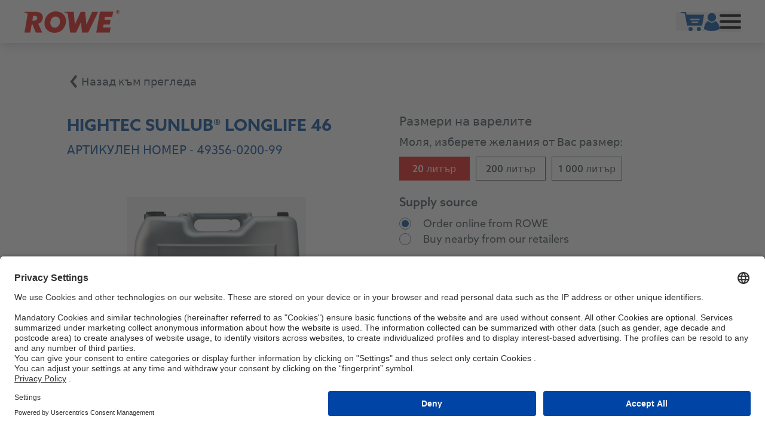

--- FILE ---
content_type: text/html; charset=UTF-8
request_url: https://www.rowe-oil.com/bg/%D1%87%D0%B0%D1%81%D1%82%D0%BD%D0%B8-%D0%BA%D0%BB%D0%B8%D0%B5%D0%BD%D1%82%D0%B8/masla-za-selskostopanska-i-stroitelna-tehnika~cmyE5XMe19X/hightec-sunlub-r-longlife-46~pQ6EwpOgJq5
body_size: 171983
content:
<!DOCTYPE html>
<html lang="bg" class="w-full">
  <head><script id="usercentrics-cmp" src="https://app.usercentrics.eu/browser-ui/latest/loader.js" data-settings-id="7mZz18HhH" nonce="U53aPi1TycpYu3Sx5QWiMGpPUQY5tYfh" async></script>          
                    
                    
      
  <meta charset="UTF-8"><meta http-equiv="X-UA-Compatible" content="IE=edge"><meta name="viewport" content="width=device-width, initial-scale=1"><link rel="apple-touch-icon" sizes="180x180" href="/resources/favicon/apple-touch-icon.png"><link rel="icon" type="image/png" sizes="32x32" href="/resources/favicon/favicon-32x32.png"><link rel="icon" type="image/png" sizes="192x192" href="/resources/favicon/android-chrome-192x192.png"><link rel="icon" type="image/png" sizes="16x16" href="/resources/favicon/favicon-16x16.png"><link rel="manifest" href="/resources/favicon/site.webmanifest"><link rel="mask-icon" href="/resources/favicon/safari-pinned-tab.svg" color="#e4170f"><link rel="shortcut icon" href="/resources/favicon/favicon.ico"><meta name="msapplication-TileColor" content="#e4170f"><meta name="msapplication-TileImage" content="/resources/favicon/mstile-144x144.png"><meta name="msapplication-config" content="/resources/favicon/browserconfig.xml"><meta name="theme-color" content="#e4170f"><meta name="country" content="international" /><meta name="robots" content="index,follow" /><meta property="og:image:width" content="1200" /><meta property="og:image:height" content="630" /><meta property="twitter:card" content="summary_large_image" /><meta property="twitter:image" content="https://assets.rowegmbh.de/var/tmp/thumbnails/1673104/image-thumb__1673104__og_image/og-fallback-image.5391b14d.jpg" /><meta name="description" content="Продуктът се отличава с изцяло синтетична технология без съдържание на цинк и пепел. Разработен за удължен експлоатационен срок на маслото. На базата на висококачествени полиалфаолефини (PAO). Отличен с ECOLABEL на ЕС." /><meta property="og:description" content="Продуктът се отличава с изцяло синтетична технология без съдържание на цинк и пепел. Разработен за удължен експлоатационен срок на маслото. На базата на висококачествени полиалфаолефини (PAO). Отличен с ECOLABEL на ЕС." /><meta property="og:title" content="HIGHTEC SUNLUB® LONGLIFE 46" /><meta property="og:image" content="https://assets.rowegmbh.de/var/tmp/thumbnails/brandhub/product-pictures/png/1688069/image-thumb__1688069__og_image/49356-0200-99.9c7a037c.jpg" /><title>HIGHTEC SUNLUB® LONGLIFE 46 | ROWE</title><link href="https://www.rowe-oil.com/de/%D1%87%D0%B0%D1%81%D1%82%D0%BD%D0%B8-%D0%BA%D0%BB%D0%B8%D0%B5%D0%BD%D1%82%D0%B8/masla-za-selskostopanska-i-stroitelna-tehnika~cmyE5XMe19X/hightec-sunlub-r-longlife-46~pQ6EwpOgJq5" rel="alternate" hreflang="x-default" /><link href="https://www.rowe-oil.com/de/%D1%87%D0%B0%D1%81%D1%82%D0%BD%D0%B8-%D0%BA%D0%BB%D0%B8%D0%B5%D0%BD%D1%82%D0%B8/masla-za-selskostopanska-i-stroitelna-tehnika~cmyE5XMe19X/hightec-sunlub-r-longlife-46~pQ6EwpOgJq5" rel="alternate" hreflang="de" /><link href="https://www.rowe-oil.com/en/%D1%87%D0%B0%D1%81%D1%82%D0%BD%D0%B8-%D0%BA%D0%BB%D0%B8%D0%B5%D0%BD%D1%82%D0%B8/masla-za-selskostopanska-i-stroitelna-tehnika~cmyE5XMe19X/hightec-sunlub-r-longlife-46~pQ6EwpOgJq5" rel="alternate" hreflang="en" /><link href="https://www.rowe-oil.com/es/%D1%87%D0%B0%D1%81%D1%82%D0%BD%D0%B8-%D0%BA%D0%BB%D0%B8%D0%B5%D0%BD%D1%82%D0%B8/masla-za-selskostopanska-i-stroitelna-tehnika~cmyE5XMe19X/hightec-sunlub-r-longlife-46~pQ6EwpOgJq5" rel="alternate" hreflang="es" /><link href="https://www.rowe-oil.com/pl/%D1%87%D0%B0%D1%81%D1%82%D0%BD%D0%B8-%D0%BA%D0%BB%D0%B8%D0%B5%D0%BD%D1%82%D0%B8/masla-za-selskostopanska-i-stroitelna-tehnika~cmyE5XMe19X/hightec-sunlub-r-longlife-46~pQ6EwpOgJq5" rel="alternate" hreflang="pl" /><link href="https://www.rowe-oil.com/ru/%D1%87%D0%B0%D1%81%D1%82%D0%BD%D0%B8-%D0%BA%D0%BB%D0%B8%D0%B5%D0%BD%D1%82%D0%B8/masla-za-selskostopanska-i-stroitelna-tehnika~cmyE5XMe19X/hightec-sunlub-r-longlife-46~pQ6EwpOgJq5" rel="alternate" hreflang="ru" /><link href="https://www.rowe-oil.com/el/%D1%87%D0%B0%D1%81%D1%82%D0%BD%D0%B8-%D0%BA%D0%BB%D0%B8%D0%B5%D0%BD%D1%82%D0%B8/masla-za-selskostopanska-i-stroitelna-tehnika~cmyE5XMe19X/hightec-sunlub-r-longlife-46~pQ6EwpOgJq5" rel="alternate" hreflang="el" /><link href="https://www.rowe-oil.com/it/%D1%87%D0%B0%D1%81%D1%82%D0%BD%D0%B8-%D0%BA%D0%BB%D0%B8%D0%B5%D0%BD%D1%82%D0%B8/masla-za-selskostopanska-i-stroitelna-tehnika~cmyE5XMe19X/hightec-sunlub-r-longlife-46~pQ6EwpOgJq5" rel="alternate" hreflang="it" /><link href="https://www.rowe-oil.com/ro/%D1%87%D0%B0%D1%81%D1%82%D0%BD%D0%B8-%D0%BA%D0%BB%D0%B8%D0%B5%D0%BD%D1%82%D0%B8/masla-za-selskostopanska-i-stroitelna-tehnika~cmyE5XMe19X/hightec-sunlub-r-longlife-46~pQ6EwpOgJq5" rel="alternate" hreflang="ro" /><link href="https://www.rowe-oil.com/nl/%D1%87%D0%B0%D1%81%D1%82%D0%BD%D0%B8-%D0%BA%D0%BB%D0%B8%D0%B5%D0%BD%D1%82%D0%B8/masla-za-selskostopanska-i-stroitelna-tehnika~cmyE5XMe19X/hightec-sunlub-r-longlife-46~pQ6EwpOgJq5" rel="alternate" hreflang="nl" /><link href="https://www.rowe-oil.com/fr/%D1%87%D0%B0%D1%81%D1%82%D0%BD%D0%B8-%D0%BA%D0%BB%D0%B8%D0%B5%D0%BD%D1%82%D0%B8/masla-za-selskostopanska-i-stroitelna-tehnika~cmyE5XMe19X/hightec-sunlub-r-longlife-46~pQ6EwpOgJq5" rel="alternate" hreflang="fr" /><link href="https://www.rowe-oil.com/bg/%D1%87%D0%B0%D1%81%D1%82%D0%BD%D0%B8-%D0%BA%D0%BB%D0%B8%D0%B5%D0%BD%D1%82%D0%B8/masla-za-selskostopanska-i-stroitelna-tehnika~cmyE5XMe19X/hightec-sunlub-r-longlife-46~pQ6EwpOgJq5" rel="alternate" hreflang="bg" /><link href="https://www.rowe-oil.com/ar/%D1%87%D0%B0%D1%81%D1%82%D0%BD%D0%B8-%D0%BA%D0%BB%D0%B8%D0%B5%D0%BD%D1%82%D0%B8/masla-za-selskostopanska-i-stroitelna-tehnika~cmyE5XMe19X/hightec-sunlub-r-longlife-46~pQ6EwpOgJq5" rel="alternate" hreflang="ar" /><link href="https://www.rowe-oil.com/pt/%D1%87%D0%B0%D1%81%D1%82%D0%BD%D0%B8-%D0%BA%D0%BB%D0%B8%D0%B5%D0%BD%D1%82%D0%B8/masla-za-selskostopanska-i-stroitelna-tehnika~cmyE5XMe19X/hightec-sunlub-r-longlife-46~pQ6EwpOgJq5" rel="alternate" hreflang="pt" /><link href="https://www.rowe-oil.com/tr/%D1%87%D0%B0%D1%81%D1%82%D0%BD%D0%B8-%D0%BA%D0%BB%D0%B8%D0%B5%D0%BD%D1%82%D0%B8/masla-za-selskostopanska-i-stroitelna-tehnika~cmyE5XMe19X/hightec-sunlub-r-longlife-46~pQ6EwpOgJq5" rel="alternate" hreflang="tr" /><link href="https://www.rowe-oil.com/zh-hant-tw/%D1%87%D0%B0%D1%81%D1%82%D0%BD%D0%B8-%D0%BA%D0%BB%D0%B8%D0%B5%D0%BD%D1%82%D0%B8/masla-za-selskostopanska-i-stroitelna-tehnika~cmyE5XMe19X/hightec-sunlub-r-longlife-46~pQ6EwpOgJq5" rel="alternate" hreflang="zh-hant" /><link href="https://www.rowe-oil.com/bg/%D1%87%D0%B0%D1%81%D1%82%D0%BD%D0%B8-%D0%BA%D0%BB%D0%B8%D0%B5%D0%BD%D1%82%D0%B8/masla-za-selskostopanska-i-stroitelna-tehnika~cmyE5XMe19X/hightec-sunlub-r-longlife-46~pQ6EwpOgJq5" rel="canonical" type="canonical" /><link rel="stylesheet" href="/build/512.acec6dd0.css"></head><body
    
    class="antialiased flex flex-col w-full h-full min-h-screen text-black bg-neutral-white font-base"
    data-general-error="Възникна неочаквана грешка. Моля, опреснете страницата или опитайте отново по-късно."
    data-tag-manager-id="GTM-WFJR643"
    data-matomo-id="1"
    data-consent-enabled="true"
  ><a
  data-skip-link
  href="#main"
  class="absolute top-0 left-[-9999px] focus:left-0 leading-normal text-center text-base font-normal text-neutral-white bg-secondary-darkgrey border-4 border-white py-2 px-4 m-1 z-50 "
>Отиване на съдържанието на страницата</a>
<a
  data-skip-link
  href="#footer"
  class="absolute top-0 left-[-9999px] focus:left-0 leading-normal text-center text-base font-normal text-neutral-white bg-secondary-darkgrey border-4 border-white py-2 px-4 m-1 z-50 "
>Отиване до долния колонтитул</a>
<header class="header bg-neutral-white shadow-lg z-40 sticky top-0">
  <div class="hidden nav:block bg-secondary-darkgrey">
    <div class="px-5 nav:px-12 3xl:px-32 h-12 w-full flex justify-end items-center gap-8 text-sm xl:text-base"><ul class="flex flex-col nav:flex-row flex-wrap gap-3 nav:gap-6"><li><a href="/bg/%D0%9A%D0%BE%D0%BD%D1%82%D0%B0%D0%BA%D1%82" internalType="document" linktype="internal" text="Контакт" path="/bg/%D0%9A%D0%BE%D0%BD%D1%82%D0%B0%D0%BA%D1%82" class="text-neutral-white hover:text-additional-yellow" internalId="2518">Контакт</a></li><li><a href="/bg/%D0%A2%D1%8A%D1%80%D1%81%D0%B5%D0%BD%D0%B5-%D0%BD%D0%B0-%D1%82%D1%8A%D1%80%D0%B3%D0%BE%D0%B2%D0%B5%D1%86" internalType="document" linktype="internal" text="Търсене на търговец" path="/bg/%D0%A2%D1%8A%D1%80%D1%81%D0%B5%D0%BD%D0%B5-%D0%BD%D0%B0-%D1%82%D1%8A%D1%80%D0%B3%D0%BE%D0%B2%D0%B5%D1%86" class="text-neutral-white hover:text-additional-yellow" internalId="2521">Търсене на търговец</a></li><li></li></ul><ul class="flex flex-col nav:flex-row gap-3 nav:gap-6 ml-10 nav:ml-0 text-neutral-white"><li>
          <a
            href="/bg/%D1%80%D1%8A%D0%BA%D0%BE%D0%B2%D0%BE%D0%B4%D1%81%D1%82%D0%B2%D0%BE-%D0%BC%D0%B0%D1%81%D0%BB%D0%BE"
            class="flex items-center gap-3 hover:text-additional-yellow"
          ><svg class="w-7 mb-1" xmlns="http://www.w3.org/2000/svg" viewBox="0 0 30.066 15.033" fill="currentColor" aria-hidden="true">
  <path d="M29.587,99.021l-10.044,2.993-2.372-1.184a3.039,3.039,0,0,0-1.344-.319H13.154V98.255h2.631a.754.754,0,0,0,.752-.752v-.752A.754.754,0,0,0,15.785,96H8.268a.754.754,0,0,0-.752.752V97.5a.754.754,0,0,0,.752.752H10.9v2.255H8.268C1.264,99.237,1.7,99.3,1.5,99.3a1.5,1.5,0,0,0-1.5,1.5v4.458a1.506,1.506,0,0,0,1.236,1.48l3.274.6v2.184a1.5,1.5,0,0,0,1.5,1.5h12.9a1.507,1.507,0,0,0,1.071-.446L29.958,100.5a.372.372,0,0,0,.108-.268v-.846a.376.376,0,0,0-.479-.362ZM4.51,105.053l-2.255-.409v-2.931l2.255.409ZM18.6,108.778H6.765v-6.013h9.062a.728.728,0,0,1,.334.08c2.875,1.438,2.161,1.08,3.171,1.583,1.2-.357.611-.183,5.055-1.508Zm7.206.249a2.006,2.006,0,1,0,4.012,0c0-1.109-2.006-4.007-2.006-4.007s-2.006,2.9-2.006,4.007Z" transform="translate(0 -96)" />
</svg>
Търсачка за масло</a>
        </li><li>
  <button
    type="button"
    class="flex items-center gap-1.5 hover:text-additional-yellow"
    title="Смяна на езика"
    aria-label="Смяна на езика"
    data-modal-open="6970733d231c2"
  ><img
        src="/bundles/pimcoreadmin/img/flags/countries/bg.svg"
        alt=""
        class="w-6 border border-white mb-1"
      >BG</button><div
  data-modal-backdrop="false"
  class="fixed top-0 right-0 bottom-0 left-0 bg-black/60 opacity-0 data-[modal-backdrop=true]:opacity-100 invisible data-[modal-backdrop=true]:visible loaded:transition-visiblity loaded:duration-300 z-[100]"
></div>
<dialog data-modal-id="6970733d231c2" data-modal-is-closeable="true" data-modal-do-close-others="true" class="fixed top-1/2 -translate-y-1/2 bg-transparent w-full px-3 sm:px-container py-0 opacity-0 pointer-events-none open:animate-[modal-enter_300ms_ease-out_forwards] z-[100]">
  <div class="relative mx-auto max-w-5xl" data-modal-inner><div class="flex justify-end mb-2">
  <button
    type="button"
    class="text-white p-2 -mr-2 pointer-events-auto"
    aria-label="Затваряне"
    data-modal-close
  ><svg class="ml-auto w-6" xmlns="http://www.w3.org/2000/svg" viewBox="0 0 34.798 34.798" aria-hidden="true">
  <g transform="translate(-1349.439 -370.439)">
    <line x2="32.676" y2="32.676" transform="translate(1350.5 371.5)" stroke="currentColor" stroke-width="3"/>
    <line x1="32.676" y2="32.676" transform="translate(1350.5 371.5)" stroke="currentColor" stroke-width="3"/>
  </g>
</svg>
</button>
</div>
<div class="modal-content overflow-y-auto max-h-[calc(100vh_-_theme(space.20))] pointer-events-auto bg-white" data-select-dropdown-parent><div class="text-secondary-darkgrey px-6 md:px-14 py-8 md:py-12">
  <div class="text-xl sm:text-2xl font-bold mb-6 md:mb-10">Смяна на езика</div>

  <ul class="grid sm:grid-cols-2 md:grid-cols-3 lg:grid-cols-4 gap-1 sm:ga-3 md:gap-5"><li class="flex items-center w-full min-w-[7rem]">
  <a
    class="flex items-center font-bold leading-snug hover:text-primary-redhover hover:bg-gray-200 w-full px-3 md:px-4 py-2.5 md:py-3.5 rounded-sm transition-colors duration-200"
    href="https://www.rowe-oil.com/ar/%D1%87%D0%B0%D1%81%D1%82%D0%BD%D0%B8-%D0%BA%D0%BB%D0%B8%D0%B5%D0%BD%D1%82%D0%B8/masla-za-selskostopanska-i-stroitelna-tehnika~cmyE5XMe19X/hightec-sunlub-r-longlife-46~pQ6EwpOgJq5"
    aria-label="Switch to language &quot;арабски&quot;"
    lang="ar"
    ><img
        src="/bundles/pimcoreadmin/img/flags/languages/ar.svg"
        alt=""
        class="w-6 border border-gray-200 mr-3"
      >العربية</a>
</li>
<li class="flex items-center w-full min-w-[7rem]">
  <a
    class="flex items-center font-bold leading-snug hover:text-primary-redhover bg-gray-200 hover:bg-gray-300 w-full px-3 md:px-4 py-2.5 md:py-3.5 rounded-sm transition-colors duration-200"
    href="https://www.rowe-oil.com/bg/%D1%87%D0%B0%D1%81%D1%82%D0%BD%D0%B8-%D0%BA%D0%BB%D0%B8%D0%B5%D0%BD%D1%82%D0%B8/masla-za-selskostopanska-i-stroitelna-tehnika~cmyE5XMe19X/hightec-sunlub-r-longlife-46~pQ6EwpOgJq5"
    aria-label="Switch to language &quot;български&quot;"
    lang="bg"
    aria-current="page"><img
        src="/bundles/pimcoreadmin/img/flags/countries/bg.svg"
        alt=""
        class="w-6 border border-gray-200 mr-3"
      >български</a>
</li>
<li class="flex items-center w-full min-w-[7rem]">
  <a
    class="flex items-center font-bold leading-snug hover:text-primary-redhover hover:bg-gray-200 w-full px-3 md:px-4 py-2.5 md:py-3.5 rounded-sm transition-colors duration-200"
    href="https://www.rowe-oil.com/de/%D1%87%D0%B0%D1%81%D1%82%D0%BD%D0%B8-%D0%BA%D0%BB%D0%B8%D0%B5%D0%BD%D1%82%D0%B8/masla-za-selskostopanska-i-stroitelna-tehnika~cmyE5XMe19X/hightec-sunlub-r-longlife-46~pQ6EwpOgJq5"
    aria-label="Switch to language &quot;немски&quot;"
    lang="de"
    ><img
        src="/bundles/pimcoreadmin/img/flags/countries/de.svg"
        alt=""
        class="w-6 border border-gray-200 mr-3"
      >Deutsch</a>
</li>
<li class="flex items-center w-full min-w-[7rem]">
  <a
    class="flex items-center font-bold leading-snug hover:text-primary-redhover hover:bg-gray-200 w-full px-3 md:px-4 py-2.5 md:py-3.5 rounded-sm transition-colors duration-200"
    href="https://www.rowe-oil.com/el/%D1%87%D0%B0%D1%81%D1%82%D0%BD%D0%B8-%D0%BA%D0%BB%D0%B8%D0%B5%D0%BD%D1%82%D0%B8/masla-za-selskostopanska-i-stroitelna-tehnika~cmyE5XMe19X/hightec-sunlub-r-longlife-46~pQ6EwpOgJq5"
    aria-label="Switch to language &quot;гръцки&quot;"
    lang="el"
    ><img
        src="/bundles/pimcoreadmin/img/flags/countries/gr.svg"
        alt=""
        class="w-6 border border-gray-200 mr-3"
      >Ελληνικά</a>
</li>
<li class="flex items-center w-full min-w-[7rem]">
  <a
    class="flex items-center font-bold leading-snug hover:text-primary-redhover hover:bg-gray-200 w-full px-3 md:px-4 py-2.5 md:py-3.5 rounded-sm transition-colors duration-200"
    href="https://www.rowe-oil.com/en/%D1%87%D0%B0%D1%81%D1%82%D0%BD%D0%B8-%D0%BA%D0%BB%D0%B8%D0%B5%D0%BD%D1%82%D0%B8/masla-za-selskostopanska-i-stroitelna-tehnika~cmyE5XMe19X/hightec-sunlub-r-longlife-46~pQ6EwpOgJq5"
    aria-label="Switch to language &quot;английски&quot;"
    lang="en"
    ><img
        src="/bundles/pimcoreadmin/img/flags/countries/gb.svg"
        alt=""
        class="w-6 border border-gray-200 mr-3"
      >English</a>
</li>
<li class="flex items-center w-full min-w-[7rem]">
  <a
    class="flex items-center font-bold leading-snug hover:text-primary-redhover hover:bg-gray-200 w-full px-3 md:px-4 py-2.5 md:py-3.5 rounded-sm transition-colors duration-200"
    href="https://www.rowe-oil.com/es/%D1%87%D0%B0%D1%81%D1%82%D0%BD%D0%B8-%D0%BA%D0%BB%D0%B8%D0%B5%D0%BD%D1%82%D0%B8/masla-za-selskostopanska-i-stroitelna-tehnika~cmyE5XMe19X/hightec-sunlub-r-longlife-46~pQ6EwpOgJq5"
    aria-label="Switch to language &quot;испански&quot;"
    lang="es"
    ><img
        src="/bundles/pimcoreadmin/img/flags/countries/es.svg"
        alt=""
        class="w-6 border border-gray-200 mr-3"
      >español</a>
</li>
<li class="flex items-center w-full min-w-[7rem]">
  <a
    class="flex items-center font-bold leading-snug hover:text-primary-redhover hover:bg-gray-200 w-full px-3 md:px-4 py-2.5 md:py-3.5 rounded-sm transition-colors duration-200"
    href="https://www.rowe-oil.com/fr/%D1%87%D0%B0%D1%81%D1%82%D0%BD%D0%B8-%D0%BA%D0%BB%D0%B8%D0%B5%D0%BD%D1%82%D0%B8/masla-za-selskostopanska-i-stroitelna-tehnika~cmyE5XMe19X/hightec-sunlub-r-longlife-46~pQ6EwpOgJq5"
    aria-label="Switch to language &quot;френски&quot;"
    lang="fr"
    ><img
        src="/bundles/pimcoreadmin/img/flags/countries/fr.svg"
        alt=""
        class="w-6 border border-gray-200 mr-3"
      >français</a>
</li>
<li class="flex items-center w-full min-w-[7rem]">
  <a
    class="flex items-center font-bold leading-snug hover:text-primary-redhover hover:bg-gray-200 w-full px-3 md:px-4 py-2.5 md:py-3.5 rounded-sm transition-colors duration-200"
    href="https://www.rowe-oil.com/it/%D1%87%D0%B0%D1%81%D1%82%D0%BD%D0%B8-%D0%BA%D0%BB%D0%B8%D0%B5%D0%BD%D1%82%D0%B8/masla-za-selskostopanska-i-stroitelna-tehnika~cmyE5XMe19X/hightec-sunlub-r-longlife-46~pQ6EwpOgJq5"
    aria-label="Switch to language &quot;италиански&quot;"
    lang="it"
    ><img
        src="/bundles/pimcoreadmin/img/flags/countries/it.svg"
        alt=""
        class="w-6 border border-gray-200 mr-3"
      >italiano</a>
</li>
<li class="flex items-center w-full min-w-[7rem]">
  <a
    class="flex items-center font-bold leading-snug hover:text-primary-redhover hover:bg-gray-200 w-full px-3 md:px-4 py-2.5 md:py-3.5 rounded-sm transition-colors duration-200"
    href="https://www.rowe-oil.com/nl/%D1%87%D0%B0%D1%81%D1%82%D0%BD%D0%B8-%D0%BA%D0%BB%D0%B8%D0%B5%D0%BD%D1%82%D0%B8/masla-za-selskostopanska-i-stroitelna-tehnika~cmyE5XMe19X/hightec-sunlub-r-longlife-46~pQ6EwpOgJq5"
    aria-label="Switch to language &quot;нидерландски&quot;"
    lang="nl"
    ><img
        src="/bundles/pimcoreadmin/img/flags/countries/nl.svg"
        alt=""
        class="w-6 border border-gray-200 mr-3"
      >Nederlands</a>
</li>
<li class="flex items-center w-full min-w-[7rem]">
  <a
    class="flex items-center font-bold leading-snug hover:text-primary-redhover hover:bg-gray-200 w-full px-3 md:px-4 py-2.5 md:py-3.5 rounded-sm transition-colors duration-200"
    href="https://www.rowe-oil.com/pl/%D1%87%D0%B0%D1%81%D1%82%D0%BD%D0%B8-%D0%BA%D0%BB%D0%B8%D0%B5%D0%BD%D1%82%D0%B8/masla-za-selskostopanska-i-stroitelna-tehnika~cmyE5XMe19X/hightec-sunlub-r-longlife-46~pQ6EwpOgJq5"
    aria-label="Switch to language &quot;полски&quot;"
    lang="pl"
    ><img
        src="/bundles/pimcoreadmin/img/flags/countries/pl.svg"
        alt=""
        class="w-6 border border-gray-200 mr-3"
      >polski</a>
</li>
<li class="flex items-center w-full min-w-[7rem]">
  <a
    class="flex items-center font-bold leading-snug hover:text-primary-redhover hover:bg-gray-200 w-full px-3 md:px-4 py-2.5 md:py-3.5 rounded-sm transition-colors duration-200"
    href="https://www.rowe-oil.com/pt/%D1%87%D0%B0%D1%81%D1%82%D0%BD%D0%B8-%D0%BA%D0%BB%D0%B8%D0%B5%D0%BD%D1%82%D0%B8/masla-za-selskostopanska-i-stroitelna-tehnika~cmyE5XMe19X/hightec-sunlub-r-longlife-46~pQ6EwpOgJq5"
    aria-label="Switch to language &quot;португалски&quot;"
    lang="pt"
    ><img
        src="/bundles/pimcoreadmin/img/flags/countries/pt.svg"
        alt=""
        class="w-6 border border-gray-200 mr-3"
      >português</a>
</li>
<li class="flex items-center w-full min-w-[7rem]">
  <a
    class="flex items-center font-bold leading-snug hover:text-primary-redhover hover:bg-gray-200 w-full px-3 md:px-4 py-2.5 md:py-3.5 rounded-sm transition-colors duration-200"
    href="https://www.rowe-oil.com/ro/%D1%87%D0%B0%D1%81%D1%82%D0%BD%D0%B8-%D0%BA%D0%BB%D0%B8%D0%B5%D0%BD%D1%82%D0%B8/masla-za-selskostopanska-i-stroitelna-tehnika~cmyE5XMe19X/hightec-sunlub-r-longlife-46~pQ6EwpOgJq5"
    aria-label="Switch to language &quot;румънски&quot;"
    lang="ro"
    ><img
        src="/bundles/pimcoreadmin/img/flags/countries/ro.svg"
        alt=""
        class="w-6 border border-gray-200 mr-3"
      >română</a>
</li>
<li class="flex items-center w-full min-w-[7rem]">
  <a
    class="flex items-center font-bold leading-snug hover:text-primary-redhover hover:bg-gray-200 w-full px-3 md:px-4 py-2.5 md:py-3.5 rounded-sm transition-colors duration-200"
    href="https://www.rowe-oil.com/ru/%D1%87%D0%B0%D1%81%D1%82%D0%BD%D0%B8-%D0%BA%D0%BB%D0%B8%D0%B5%D0%BD%D1%82%D0%B8/masla-za-selskostopanska-i-stroitelna-tehnika~cmyE5XMe19X/hightec-sunlub-r-longlife-46~pQ6EwpOgJq5"
    aria-label="Switch to language &quot;руски&quot;"
    lang="ru"
    >русский</a>
</li>
<li class="flex items-center w-full min-w-[7rem]">
  <a
    class="flex items-center font-bold leading-snug hover:text-primary-redhover hover:bg-gray-200 w-full px-3 md:px-4 py-2.5 md:py-3.5 rounded-sm transition-colors duration-200"
    href="https://www.rowe-oil.com/tr/%D1%87%D0%B0%D1%81%D1%82%D0%BD%D0%B8-%D0%BA%D0%BB%D0%B8%D0%B5%D0%BD%D1%82%D0%B8/masla-za-selskostopanska-i-stroitelna-tehnika~cmyE5XMe19X/hightec-sunlub-r-longlife-46~pQ6EwpOgJq5"
    aria-label="Switch to language &quot;турски&quot;"
    lang="tr"
    ><img
        src="/bundles/pimcoreadmin/img/flags/countries/tr.svg"
        alt=""
        class="w-6 border border-gray-200 mr-3"
      >Türkçe</a>
</li>
<li class="flex items-center w-full min-w-[7rem]">
  <a
    class="flex items-center font-bold leading-snug hover:text-primary-redhover hover:bg-gray-200 w-full px-3 md:px-4 py-2.5 md:py-3.5 rounded-sm transition-colors duration-200"
    href="https://www.rowe-oil.com/zh-hant-tw/%D1%87%D0%B0%D1%81%D1%82%D0%BD%D0%B8-%D0%BA%D0%BB%D0%B8%D0%B5%D0%BD%D1%82%D0%B8/masla-za-selskostopanska-i-stroitelna-tehnika~cmyE5XMe19X/hightec-sunlub-r-longlife-46~pQ6EwpOgJq5"
    aria-label="Switch to language &quot;китайски (традиционен)&quot;"
    lang="zh-hant-tw"
    ><img
        src="/bundles/pimcoreadmin/img/flags/countries/tw.svg"
        alt=""
        class="w-6 border border-gray-200 mr-3"
      >繁體中文</a>
</li>
</ul>
</div>
</div>
  </div>
</dialog>
</li>
</ul>

    <div
      class="search-preview hidden nav:block"
      data-path="/bg/search/preview"
      data-path-vehicles="/bg/search/preview/vehicles"
      data-error-general="Възникна грешка при предаване на данните. Моля, опитайте отново по-късно или се свържете с нашия отдел по поддръжката, ако грешката продължава да съществува."
    ><form class="relative min-w-72 text-neutral-white">
  <input
    class="text-secondary-darkgrey nav:text-white text-lg lg:text-base w-full bg-transparent border-b-2 p-1 pl-2 xl:pl-1 lg:py-0.5 pr-8 outline-offset-2 placeholder:text-secondary-darkgrey nav:placeholder:text-secondary-lightgrey"
    type="search"
    id="search-6970733d23e16"
    name="search"
    placeholder="Търсене"
    minlength="3"
    required
  >

  <button
    type="submit"
    class="absolute right-3 lg:right-0 top-1/2 -translate-y-1/2 w-5 lg:w-4 h-5 lg:h-4"
    title="Търсене"
    aria-label="Търсене"
    tabindex="-1"
  ><svg class="" xmlns="http://www.w3.org/2000/svg" viewBox="0 0 24 24" aria-hidden="true">
  <path transform="translate(-4 -4)" fill="currentColor" d="M27.414,24.586l-5.077-5.077a10.019,10.019,0,1,0-2.828,2.828l5.077,5.077a2,2,0,1,0,2.828-2.828ZM7,14a7,7,0,1,1,7,7A7.008,7.008,0,0,1,7,14Z" />
</svg>
</button>
</form>
</div></div>
  </div><div class="search-preview__overlay bg-secondary-lightgrey50 text-secondary-darkgrey w-full h-[53.75rem] z-40 fixed top-header left-0 hidden">
  <div class="px-32 py-12">
    <div class="search-preview__loading"><div class="loading-wrapper motion-safe:text-[0.5rem] motion-safe:w-[9.5em] mt-16 mx-auto">
      <div class="loading " aria-hidden="true"></div>
  
  <span class="sr-only motion-reduce:not-sr-only">Loading…</span>
 </div>
</div>

    <div class="search-preview__wrapper py-8">
    </div>
  </div>
</div>
<div class="flex items-center h-18 nav:h-24 px-5 sm:px-10 nav:px-12 3xl:px-32 overflow-auto"><a
  href="/bg"
  class="block w-28 xs:w-32 lg:w-40 shrink-0 text-primary-red"
  title="Rowe Mineralölwerk GmbH"
  aria-label="Rowe Mineralölwerk GmbH"
><svg class="text-primary-red" xmlns="http://www.w3.org/2000/svg" viewBox="0 0 156.6 36.9" fill="currentColor" aria-hidden="true">
  <path d="M0.9,36.4h9.5l2.3-13.2l1.4,0l5.3,13.2h10.6l-6.6-14.2c2.2-0.8,4.1-2.2,5.4-3.9c1.7-2.3,2.2-4.8,2.2-6.6
    c0-3.2-1.5-5.6-3.9-7.2c-2.3-1.5-5.3-1.9-9.6-1.9H0.3C0,2.5-0.1,3,0.2,3.2l5.3,2.3C6,5.6,6.2,6.1,6.1,6.5L0.9,36.4z M20.4,15.9
    L20.4,15.9c-0.9,0.8-2.3,1.2-3.9,1.2l-2.8,0l1.4-7.8l2,0c1.1,0,2.4,0.1,3.4,0.8c0.9,0.6,1.3,1.5,1.3,2.7
    C21.8,14.1,21.3,15.1,20.4,15.9"/>
  <path d="M52.3,2C46.8,2,42,4.2,38.6,7.9c-3.5,3.9-5,8.9-5,13.2c0,9.9,7.6,15.7,16.6,15.7c5.5,0,10.3-2.2,13.7-5.9
    c3.5-3.9,5-8.9,5-13.2C68.9,7.9,61.4,2.1,52.3,2 M56.5,25.7c-1.4,1.6-3.4,2.8-6,2.8c-4.6,0-7.2-3.7-7.2-8c0-2.8,1.1-5.6,2.6-7.4
    c1.4-1.6,3.4-2.8,6-2.8c4.6,0,7.2,3.7,7.2,8C59.2,21.2,58,24,56.5,25.7"/>
  <path d="M75.6,36.4h9.9c0,0,6.6-14,7.9-17h0.1c0.2,2.9,1.7,17,1.7,17h10.1l16.4-33.8h-9.8c0,0-8.2,17.7-9.5,20.7
    l-0.1,0c-0.2-2.9-2.1-20.7-2.1-20.7h-7.1c0,0-8.4,17.9-9.6,20.7h-0.1c-0.2-2.8-1.8-20.7-1.8-20.7H66.1c-0.4,0-0.5,0.5-0.1,0.6
    l5.3,2.3C71.8,5.6,72,6.1,72,6.5L75.6,36.4z"/>
  <polygon points="144.7,10.7 146.1,2.5 124.5,2.5 118.5,36.4 140.6,36.4 142.1,28.2 129.7,28.2 130.6,23.3 140.6,23.3
    142,15.6 131.9,15.6 132.8,10.7 	"/>
  <path d="M151,2.8c0-1.6,1.2-2.8,2.8-2.8c1.6,0,2.8,1.2,2.8,2.8c0,1.6-1.2,2.8-2.8,2.8C152.2,5.6,151,4.4,151,2.8
    M156.1,2.8c0-1.3-0.9-2.2-2.2-2.2c-1.3,0-2.2,1-2.2,2.2c0,1.3,0.9,2.2,2.2,2.2C155.2,5,156.1,4,156.1,2.8 M153.8,3.2h-0.3l0,1.1
    h-0.7l0-3h1.2c0.6,0,1.2,0.3,1.2,1c0,0.4-0.2,0.7-0.6,0.9l0.7,1.2h-0.9L153.8,3.2z M153.8,2.7c0.3,0,0.5-0.1,0.5-0.4
    c0-0.3-0.2-0.4-0.5-0.4h-0.4v0.8H153.8z"/>
</svg>
</a>
<div
      id="megamenu-wrapper"
      class="hidden nav:block absolute nav:static top-18 nav:top-auto inset-x-0 nav:ml-12 h-[calc(100vh-4.5rem)] nav:h-full bg-neutral-white nav:bg-transparent"
      tabindex="-1"
    >
      <div class="h-full flex flex-col overflow-y-auto lg:overflow-visible">
        <div class="relative nav:h-full px-5 sm:px-10 nav:px-0 py-8 nav:py-0"><div
  class="search-preview nav:hidden mb-9"
  data-path="/bg/search/preview"
  data-path-vehicles="/bg/search/preview/vehicles"
  data-error-general="Възникна грешка при предаване на данните. Моля, опитайте отново по-късно или се свържете с нашия отдел по поддръжката, ако грешката продължава да съществува."
><form class="relative min-w-72 text-secondary-middlegrey">
  <input
    class="text-secondary-darkgrey nav:text-white text-lg lg:text-base w-full bg-transparent border-b-2 p-1 pl-2 xl:pl-1 lg:py-0.5 pr-8 outline-offset-2 placeholder:text-secondary-darkgrey nav:placeholder:text-secondary-lightgrey"
    type="search"
    id="search-6970733d241f4"
    name="search"
    placeholder="Търсене"
    minlength="3"
    required
  >

  <button
    type="submit"
    class="absolute right-3 lg:right-0 top-1/2 -translate-y-1/2 w-5 lg:w-4 h-5 lg:h-4"
    title="Търсене"
    aria-label="Търсене"
    tabindex="-1"
  ><svg class="" xmlns="http://www.w3.org/2000/svg" viewBox="0 0 24 24" aria-hidden="true">
  <path transform="translate(-4 -4)" fill="currentColor" d="M27.414,24.586l-5.077-5.077a10.019,10.019,0,1,0-2.828,2.828l5.077,5.077a2,2,0,1,0,2.828-2.828ZM7,14a7,7,0,1,1,7,7A7.008,7.008,0,0,1,7,14Z" />
</svg>
</button>
</form>
<div class="search-preview__loading hidden"><div class="loading-wrapper motion-safe:text-[0.5rem] motion-safe:w-[9.5em] mt-16 mx-auto">
      <div class="loading " aria-hidden="true"></div>
  
  <span class="sr-only motion-reduce:not-sr-only">Loading…</span>
 </div>
</div>

  <div class="search-preview__wrapper text-secondary-darkgrey">
  </div>
</div>
<a
  data-skip-link
  href="#navigation-skip-anchor"
  class="absolute top-0 left-[-9999px] focus:left-0 leading-normal text-center text-base font-normal text-neutral-white bg-secondary-darkgrey border-4 border-white py-2 px-4 m-1 z-50 hidden nav:block"
>Skip navigation</a>
<template data-nav-next-template>
  <button
    data-nav-next
    type="button"
    class="relative nav:hidden hover:text-primary-red px-4 ml-4 transition-colors"
    title="Отваряне"
    aria-label="Отваряне"
  >
    <span class="absolute left-0 top-1/2 -translate-y-1/2 h-5 border-l border-black/20">
    </span><svg xmlns="http://www.w3.org/2000/svg" class="h-5 w-4 -rotate-90" width="29.056" height="19.057" viewBox="0 0 29.056 19.057" aria-hidden="true">
  <path d="M2.774,23.605,8.939,12.623,0,4.534,2.429,0l8.982,8.219v0l.125.117,3.377,3.09-.026.049.122.114L6.443,27.04Z" transform="translate(29.056 4.23) rotate(99)" fill="currentColor"/>
</svg>
</button>
</template>
<nav aria-label="Main navigation" class="megamenu font-medium nav:h-full text-secondary-darkgrey"><ul class="megamenu-list megamenu-list-level-1 flex flex-col nav:flex-row gap-6 nav:gap-0 nav:h-full"><li class="megamenu-item-level-1 text-xl flex"><a class="megamenu-page-level-1 h-full inline-flex items-center hover:text-primary-redhover text-center nav:px-4 leading-tight main" href="/bg/%D0%A2%D1%8A%D1%80%D0%B3%D0%BE%D0%B2%D0%B8%D1%8F">Търговия<span class="relative hidden nav:flex items-center justify-center h-full hover:text-primary-redhover ml-0 pl-2"><svg xmlns="http://www.w3.org/2000/svg" class="h-5 w-4 -rotate-90" width="29.056" height="19.057" viewBox="0 0 29.056 19.057" aria-hidden="true">
  <path d="M2.774,23.605,8.939,12.623,0,4.534,2.429,0l8.982,8.219v0l.125.117,3.377,3.09-.026.049.122.114L6.443,27.04Z" transform="translate(29.056 4.23) rotate(99)" fill="currentColor"/>
</svg>
</span></a><ul class="megamenu-list megamenu-list-level-2"><li class="flex nav:hidden text-lg mb-6">
      <button
        type="button"
        data-nav-back
        class="flex items-center hover:text-primary-redhover"
      ><svg xmlns="http://www.w3.org/2000/svg" class="h-5 w-4 rotate-90 mr-3 mb-1" width="29.056" height="19.057" viewBox="0 0 29.056 19.057" aria-hidden="true">
  <path d="M2.774,23.605,8.939,12.623,0,4.534,2.429,0l8.982,8.219v0l.125.117,3.377,3.09-.026.049.122.114L6.443,27.04Z" transform="translate(29.056 4.23) rotate(99)" fill="currentColor"/>
</svg>
Назад</button>
    </li><li class="megamenu-item-level-2 text-xl flex max-w-[60rem]"><a class="megamenu-page-level-2 flex items-center hover:text-primary-redhover nav:max-w-64 nav:w-full py-3" href="/bg/%D0%BF%D1%80%D0%BE%D0%B4%D1%83%D0%BA%D1%82%D0%B8?role=merchant">Продукти<span class="relative hidden nav:flex items-center justify-center h-full hover:text-primary-redhover ml-0 pl-2"><svg xmlns="http://www.w3.org/2000/svg" class="h-5 w-4 -rotate-90" width="29.056" height="19.057" viewBox="0 0 29.056 19.057" aria-hidden="true">
  <path d="M2.774,23.605,8.939,12.623,0,4.534,2.429,0l8.982,8.219v0l.125.117,3.377,3.09-.026.049.122.114L6.443,27.04Z" transform="translate(29.056 4.23) rotate(99)" fill="currentColor"/>
</svg>
</span></a><ul class="megamenu-list megamenu-list-level-3"><li class="flex nav:hidden text-lg mb-6">
      <button
        type="button"
        data-nav-back
        class="flex items-center hover:text-primary-redhover"
      ><svg xmlns="http://www.w3.org/2000/svg" class="h-5 w-4 rotate-90 mr-3 mb-1" width="29.056" height="19.057" viewBox="0 0 29.056 19.057" aria-hidden="true">
  <path d="M2.774,23.605,8.939,12.623,0,4.534,2.429,0l8.982,8.219v0l.125.117,3.377,3.09-.026.049.122.114L6.443,27.04Z" transform="translate(29.056 4.23) rotate(99)" fill="currentColor"/>
</svg>
Назад</button>
    </li><li>
      <ul class="items-wrapper nav:absolute flex flex-wrap w-full nav:pb-12"><li class="megamenu-item-level-3 flex items-center text-xl nav:text-lg w-full nav:w-1/2"><a title="МОТОРНИ МАСЛА" class="megamenu-page-level-3 flex items-center hover:text-primary-redhover py-3 nav:px-4" href="/bg/%D1%82%D1%8A%D1%80%D0%B3%D0%BE%D0%B2%D0%B8%D1%8F/motorni-masla~c3BEn2GeEg9"><div class="pr-4"><?xml version="1.0"?>
<svg xmlns:x="http://ns.adobe.com/Extensibility/1.0/" xmlns:i="http://ns.adobe.com/AdobeIllustrator/10.0/" xmlns:graph="http://ns.adobe.com/Graphs/1.0/" xmlns="http://www.w3.org/2000/svg" xmlns:xlink="http://www.w3.org/1999/xlink" version="1.1" id="Icon" x="0px" y="0px" width="64px" height="40px" viewBox="0 0 60 40" style="enable-background:new 0 0 60 40;" xml:space="preserve" fill="currentColor">
<style type="text/css">
	.st0{fill:#3F4E54;}
	.st1{fill:none;stroke:#3F4E54;stroke-width:1.4345;stroke-miterlimit:10;}
	.st2{fill:none;stroke:#3F4E54;stroke-width:2.526;stroke-linecap:round;stroke-linejoin:round;stroke-miterlimit:10;}
	.st3{fill:none;stroke:#3F4E54;stroke-width:1.8104;stroke-linecap:round;stroke-linejoin:round;stroke-miterlimit:10;}
	.st4{fill:none;stroke:#3F4E54;stroke-width:1.8945;stroke-linejoin:round;stroke-miterlimit:10;}
	.st5{fill:none;stroke:#3F4E54;stroke-width:0.9738;stroke-miterlimit:10;}
	.st6{fill:none;stroke:#3F4E54;stroke-width:1.7147;stroke-linecap:round;stroke-linejoin:round;stroke-miterlimit:10;}
	.st7{fill:none;stroke:#3F4E54;stroke-width:1.2289;stroke-linecap:round;stroke-linejoin:round;stroke-miterlimit:10;}
	.st8{fill:none;stroke:#3F4E54;stroke-width:1.286;stroke-linejoin:round;stroke-miterlimit:10;}
	.st9{fill-rule:evenodd;clip-rule:evenodd;fill:#3F4E54;}
	.st10{fill:url(#SVGID_1_);}
	.st11{fill:none;stroke:#FFFFFF;stroke-width:0.358;stroke-linecap:round;stroke-linejoin:round;stroke-miterlimit:10;}
	.st12{fill:none;}
	.st13{fill:none;stroke:#3F4E54;stroke-width:1.0194;stroke-linecap:round;stroke-linejoin:round;stroke-miterlimit:10;}
	.st14{fill:none;stroke:#FFFFFF;stroke-width:0.5097;stroke-linecap:round;stroke-miterlimit:10;}
	.st15{fill:none;stroke:#FFFFFF;stroke-width:0.5097;stroke-linecap:round;stroke-linejoin:round;stroke-miterlimit:10;}
	.st16{fill:none;stroke:#3F4E54;stroke-width:0.5097;stroke-miterlimit:10;}
	.st17{fill:#FFFFFF;stroke:#3F4E54;stroke-width:0.5097;stroke-miterlimit:10;}
	.st18{fill:none;stroke:#3F4E54;stroke-width:0.2398;stroke-miterlimit:10;}
</style>
<metadata>
	<sfw xmlns="http://ns.adobe.com/SaveForWeb/1.0/">
		<slices/>
		<sliceSourceBounds bottomLeftOrigin="true" height="16809.18" width="18732.98" x="-2744.26" y="-9213.03"/>
	</sfw>
</metadata>
<g>
	<path class="st0" d="M59.88,21.29l-0.7-1.6c-0.02-0.05-0.08-0.07-0.12-0.04l-0.29,0.16c-0.06,0.03-0.13,0.05-0.2,0.04l-1.45-0.12   c-0.06,0-0.11-0.04-0.14-0.09l-1.07-2.07c-0.05-0.1,0-0.22,0.11-0.24l1.87-0.46c0.07-0.02,0.13-0.04,0.19-0.06l0.63-0.26   c0.05-0.02,0.07-0.07,0.04-0.12l-0.57-1.15c-0.05-0.1-0.15-0.17-0.26-0.19l-3.22-0.48c-0.05-0.01-0.1,0.03-0.1,0.08v0.12   c0,0.07-0.04,0.13-0.11,0.16c-0.17,0.06-0.5,0.18-0.69,0.25c-0.09,0.03-0.19,0.03-0.27-0.02c-5.53-2.82-8.02-3.43-8.49-3.53   c-0.05-0.01-0.08-0.06-0.07-0.1l0.08-0.37c0.01-0.05-0.02-0.09-0.06-0.1l-1.52-0.36c-1.28-0.31-2.59-0.46-3.9-0.47l-4.65-0.02   c-0.75,0-1.51,0.01-2.26,0.06l-1.21,0.07c-1.01,0.06-2.01,0.18-3.01,0.35c-1.28,0.22-3,0.52-3.53,0.62   c-0.07,0.01-0.09,0.1-0.04,0.14c0.1,0.1,0.26,0.24,0.36,0.33c0.04,0.04,0.03,0.12-0.03,0.14c-0.64,0.22-3.62,1.34-8.32,4.65   c-0.13,0.09-0.28,0.15-0.44,0.18c-0.34,0.05-0.97,0.14-1.33,0.19c-0.18,0.03-0.36-0.02-0.5-0.13l-0.61-0.45   c-0.07-0.05-0.15-0.07-0.24-0.07l-4.8,0.51c-1.06,0.11-2.09,0.35-3.1,0.7l-3.43,1.21c-0.3,0.11-0.56,0.32-0.72,0.6l-1.25,2.12   c-0.1,0.17-0.16,0.37-0.18,0.56l-0.14,1.48c-0.02,0.17,0,0.35,0.05,0.52l0.47,1.58c0.02,0.06-0.03,0.11-0.08,0.11H0.45   c-0.19,0-0.34,0.15-0.34,0.34l0,0.31c0,0.16,0.11,0.3,0.27,0.34c0.93,0.2,3.93,0.84,4.64,1c0.1,0.02,0.21,0.03,0.32,0.03l0.78-0.01   c0.11,0,0.19-0.11,0.16-0.22c-0.15-0.5-0.23-1.03-0.22-1.58c0.01-2.9,2.28-5.25,5.07-5.23c2.78,0.01,5.03,2.38,5.01,5.28   c0,0.45-0.06,0.89-0.16,1.3c-0.03,0.11,0.06,0.21,0.17,0.21l26.11-0.63c0.1,0,0.18-0.09,0.17-0.19c-0.03-0.25-0.05-0.51-0.05-0.76   c0.01-2.9,2.28-5.25,5.07-5.23c2.78,0.01,5.03,2.38,5.01,5.29c0,0.13-0.01,0.26-0.02,0.39c-0.01,0.11,0.09,0.2,0.2,0.18l4.49-0.69   c0.25-0.04,0.49-0.15,0.69-0.32l1.49-1.3c0.24-0.21,0.4-0.49,0.45-0.8l0.23-1.37C60.03,21.8,59.99,21.53,59.88,21.29z M4.03,26.46   l-1.84-0.01c-0.07,0-0.14-0.05-0.16-0.12l-0.68-1.98c-0.03-0.1,0.03-0.21,0.14-0.22l2.27-0.3c0.1-0.01,0.18,0.06,0.19,0.15   l0.25,2.29C4.21,26.37,4.13,26.46,4.03,26.46z M5.68,20.13l-0.63,1.11c-0.1,0.18-0.28,0.31-0.49,0.34l-2.27,0.37   c-0.11,0.02-0.23,0.01-0.34-0.03l-0.57-0.2c-0.05-0.02-0.07-0.08-0.04-0.13l0.91-1.44c0.06-0.1,0.16-0.15,0.28-0.16l2.99-0.12   C5.66,19.87,5.75,20.02,5.68,20.13z M32.42,12.03l-1.06,4.32c-0.04,0.15-0.17,0.25-0.32,0.26l-8.51,0.3c-0.1,0-0.18-0.07-0.18-0.17   l0-0.69c0-0.08-0.03-0.17-0.09-0.23l-0.35-0.39c-0.06-0.07-0.16-0.11-0.25-0.11l-0.66,0c-0.08,0-0.12-0.11-0.05-0.16   c1-0.69,5.37-3.44,11.11-3.55C32.3,11.6,32.47,11.81,32.42,12.03z M46.32,14.27l-1.61,1.61c-0.12,0.12-0.29,0.19-0.46,0.2   L34.2,16.42c-0.21,0.01-0.37-0.17-0.35-0.37l0.4-4.12c0.02-0.18,0.17-0.31,0.34-0.31l5.49,0.03c0.45,0,0.9,0.1,1.32,0.27l4.86,2.07   C46.37,14.04,46.4,14.18,46.32,14.27z"/>
	<path class="st0" d="M11.12,21.47c-2.29,0-4.15,1.86-4.15,4.15c0,2.29,1.86,4.15,4.15,4.15c2.29,0,4.15-1.86,4.15-4.15   C15.27,23.33,13.42,21.47,11.12,21.47z M11.12,28.71c-1.71,0-3.09-1.38-3.09-3.09c0-1.71,1.38-3.09,3.09-3.09   c1.71,0,3.09,1.38,3.09,3.09C14.21,27.33,12.83,28.71,11.12,28.71z"/>
	<path class="st0" d="M47.38,21.47c-2.29,0-4.15,1.86-4.15,4.15c0,2.29,1.86,4.15,4.15,4.15c2.29,0,4.15-1.86,4.15-4.15   C51.53,23.33,49.68,21.47,47.38,21.47z M47.38,28.71c-1.71,0-3.09-1.38-3.09-3.09c0-1.71,1.38-3.09,3.09-3.09   c1.71,0,3.09,1.38,3.09,3.09C50.47,27.33,49.09,28.71,47.38,28.71z"/>
</g>
</svg>
</div>МОТОРНИ МАСЛА</a></li><li class="megamenu-item-level-3 flex items-center text-xl nav:text-lg w-full nav:w-1/2"><a title="ПРЕДАВАТЕЛНИ МАСЛА, ХИДРАВЛИЧНИ И КОРМИЛНИ ТЕЧНОСТИ" class="megamenu-page-level-3 flex items-center hover:text-primary-redhover py-3 nav:px-4" href="/bg/%D1%82%D1%8A%D1%80%D0%B3%D0%BE%D0%B2%D0%B8%D1%8F/predavatelni-masla-hidravlicni-i-kormilni-tecnosti~cP68r2qY8Gw"><div class="pr-4"><?xml version="1.0"?>
<svg xmlns:x="http://ns.adobe.com/Extensibility/1.0/" xmlns:i="http://ns.adobe.com/AdobeIllustrator/10.0/" xmlns:graph="http://ns.adobe.com/Graphs/1.0/" xmlns="http://www.w3.org/2000/svg" xmlns:xlink="http://www.w3.org/1999/xlink" version="1.1" id="Icon" x="0px" y="0px" width="64px" height="40px" viewBox="0 0 60 40" style="enable-background:new 0 0 60 40;" xml:space="preserve" fill="currentColor">
<style type="text/css">
	.st0{fill:#3F4E54;}
	.st1{fill:none;stroke:#3F4E54;stroke-width:1.4345;stroke-miterlimit:10;}
	.st2{fill:none;stroke:#3F4E54;stroke-width:2.526;stroke-linecap:round;stroke-linejoin:round;stroke-miterlimit:10;}
	.st3{fill:none;stroke:#3F4E54;stroke-width:1.8104;stroke-linecap:round;stroke-linejoin:round;stroke-miterlimit:10;}
	.st4{fill:none;stroke:#3F4E54;stroke-width:1.8945;stroke-linejoin:round;stroke-miterlimit:10;}
	.st5{fill:none;stroke:#3F4E54;stroke-width:0.9738;stroke-miterlimit:10;}
	.st6{fill:none;stroke:#3F4E54;stroke-width:1.7147;stroke-linecap:round;stroke-linejoin:round;stroke-miterlimit:10;}
	.st7{fill:none;stroke:#3F4E54;stroke-width:1.2289;stroke-linecap:round;stroke-linejoin:round;stroke-miterlimit:10;}
	.st8{fill:none;stroke:#3F4E54;stroke-width:1.286;stroke-linejoin:round;stroke-miterlimit:10;}
	.st9{fill-rule:evenodd;clip-rule:evenodd;fill:#3F4E54;}
	.st10{fill:url(#SVGID_1_);}
	.st11{fill:none;stroke:#FFFFFF;stroke-width:0.358;stroke-linecap:round;stroke-linejoin:round;stroke-miterlimit:10;}
	.st12{fill:none;}
	.st13{fill:none;stroke:#3F4E54;stroke-width:1.0194;stroke-linecap:round;stroke-linejoin:round;stroke-miterlimit:10;}
	.st14{fill:none;stroke:#FFFFFF;stroke-width:0.5097;stroke-linecap:round;stroke-miterlimit:10;}
	.st15{fill:none;stroke:#FFFFFF;stroke-width:0.5097;stroke-linecap:round;stroke-linejoin:round;stroke-miterlimit:10;}
	.st16{fill:none;stroke:#3F4E54;stroke-width:0.5097;stroke-miterlimit:10;}
	.st17{fill:#FFFFFF;stroke:#3F4E54;stroke-width:0.5097;stroke-miterlimit:10;}
	.st18{fill:none;stroke:#3F4E54;stroke-width:0.2398;stroke-miterlimit:10;}
</style>
<metadata>
	<sfw xmlns="http://ns.adobe.com/SaveForWeb/1.0/">
		<slices/>
		<sliceSourceBounds bottomLeftOrigin="true" height="16809.18" width="18732.98" x="-2744.26" y="-9213.03"/>
	</sfw>
</metadata>
<g>
	<path class="st0" d="M16.69,25.4c-0.52,0.6-0.91,1.28-1.18,2.04l0-0.01l-1.41-0.05c-0.12,0-0.22,0.08-0.24,0.19l-0.23,1.31   c-0.02,0.11,0.05,0.23,0.16,0.26l1.34,0.43l0-0.01c0,0.02,0,0.03,0,0.05c0,0.8,0.14,1.57,0.41,2.28l0,0l-1.11,0.87   c-0.09,0.07-0.12,0.2-0.06,0.3l0.66,1.15c0.06,0.1,0.18,0.14,0.29,0.1l1.3-0.53l-0.01-0.02c0.51,0.62,1.13,1.14,1.82,1.53l-0.01,0   l-0.29,1.38c-0.02,0.11,0.04,0.23,0.15,0.27l1.25,0.45c0.11,0.04,0.23-0.01,0.29-0.11l0.66-1.24c0.38,0.07,0.77,0.11,1.17,0.11   s0.79-0.04,1.17-0.11l0.66,1.24c0.05,0.1,0.18,0.15,0.29,0.11l1.25-0.46c0.11-0.04,0.17-0.15,0.15-0.27l-0.29-1.38l-0.01,0   c0.7-0.4,1.31-0.92,1.82-1.53l-0.01,0.02l1.3,0.53c0.11,0.04,0.23,0,0.29-0.1l0.66-1.15c0.06-0.1,0.03-0.23-0.06-0.3l-1.11-0.87   c0.26-0.71,0.41-1.47,0.41-2.27c0-0.02,0-0.03,0-0.05l0,0.01l1.34-0.43c0.11-0.04,0.18-0.15,0.16-0.26l-0.23-1.31   c-0.02-0.12-0.12-0.2-0.24-0.19l-1.41,0.05l0,0c-0.27-0.76-0.66-1.43-1.18-2.04l0.75-1.2c0.06-0.1,0.04-0.23-0.05-0.3l-1.02-0.85   c-0.09-0.08-0.22-0.07-0.31,0.01l-1.05,0.94c-0.67-0.4-1.41-0.67-2.21-0.8l-0.19-1.39c-0.02-0.12-0.12-0.2-0.23-0.2H21   c-0.12,0-0.22,0.09-0.23,0.2l-0.19,1.39c-0.8,0.13-1.53,0.41-2.21,0.81l-1.05-0.94c-0.09-0.08-0.22-0.08-0.31-0.01l-1.02,0.85   c-0.09,0.08-0.11,0.2-0.05,0.3L16.69,25.4z M21.66,34.55c-2.72,0-4.93-2.21-4.93-4.93c0-2.72,2.21-4.93,4.93-4.93   c2.72,0,4.93,2.21,4.93,4.93C26.59,32.34,24.38,34.55,21.66,34.55z"/>
	<path class="st0" d="M21.66,25.61c-2.21,0-4.01,1.8-4.01,4.01c0,2.21,1.8,4.01,4.01,4.01c2.22,0,4.01-1.8,4.01-4.01   C25.67,27.4,23.88,25.61,21.66,25.61z M21.66,32.71c-1.71,0-3.09-1.38-3.09-3.09c0-1.71,1.38-3.09,3.09-3.09   c1.71,0,3.09,1.38,3.09,3.09C24.75,31.32,23.37,32.71,21.66,32.71z"/>
	<path class="st0" d="M23.26,29.62c0,0.88-0.71,1.59-1.6,1.59c-0.88,0-1.59-0.71-1.59-1.59c0-0.88,0.71-1.6,1.59-1.6   C22.54,28.02,23.26,28.74,23.26,29.62z"/>
	<path class="st9" d="M46.2,16.42l-1.52-0.69c0.05-0.62,0.05-1.23,0-1.82l1.52-0.69c0.13-0.06,0.19-0.2,0.15-0.33l-0.87-2.97   c-0.04-0.13-0.17-0.22-0.31-0.2l-1.66,0.25c-0.28-0.54-0.61-1.05-0.99-1.53l0.91-1.41c0.08-0.12,0.05-0.27-0.05-0.36l-2.34-2.03   c-0.1-0.09-0.26-0.09-0.37,0l-1.26,1.1c-0.53-0.3-1.08-0.55-1.66-0.76l0.01-1.67c0-0.14-0.1-0.26-0.24-0.28L34.48,2.6   c-0.14-0.02-0.27,0.06-0.31,0.2L33.71,4.4c-0.61,0.03-1.22,0.12-1.8,0.26L31,3.25c-0.07-0.12-0.22-0.16-0.35-0.1l-2.81,1.28   c-0.13,0.06-0.19,0.2-0.15,0.33l0.48,1.61c-0.49,0.36-0.95,0.75-1.38,1.19l-1.52-0.7c-0.13-0.06-0.28-0.01-0.35,0.1l-1.67,2.6   c-0.08,0.12-0.05,0.27,0.05,0.36l1.27,1.09c-0.22,0.56-0.39,1.14-0.51,1.75L22.4,13c-0.14,0.02-0.24,0.14-0.24,0.28v3.09   c0,0.14,0.1,0.26,0.24,0.28l1.66,0.23c0.12,0.6,0.29,1.18,0.52,1.75l-1.27,1.09c-0.1,0.09-0.13,0.24-0.05,0.36l1.67,2.6   c0.08,0.12,0.23,0.16,0.35,0.1l1.52-0.7c0.42,0.44,0.88,0.84,1.37,1.19l-0.48,1.6c-0.04,0.13,0.03,0.28,0.15,0.33l2.81,1.28   c0.13,0.06,0.27,0.01,0.35-0.1l0.9-1.41c0.29,0.07,0.59,0.13,0.9,0.17c0.3,0.04,0.61,0.07,0.91,0.09l0.47,1.61   c0.04,0.13,0.17,0.22,0.31,0.2l3.06-0.44c0.14-0.02,0.24-0.14,0.24-0.28l-0.01-1.67c0.57-0.21,1.13-0.46,1.65-0.76l1.26,1.1   c0.1,0.09,0.26,0.09,0.37,0l2.34-2.03c0.1-0.09,0.13-0.24,0.05-0.36l-0.91-1.41c0.37-0.48,0.7-0.99,0.99-1.53l1.65,0.24   c0.14,0.02,0.27-0.06,0.31-0.2l0.87-2.97C46.39,16.62,46.33,16.48,46.2,16.42z M33.61,13.43h1.35c0.15,0,0.29,0.08,0.36,0.22   l0.52,0.95c0.07,0.13,0.07,0.28-0.01,0.41l-0.66,1.1c-0.07,0.12-0.21,0.2-0.35,0.2h-1.08c-0.15,0-0.28-0.08-0.35-0.2l-0.66-1.1   c-0.07-0.13-0.08-0.28-0.01-0.41l0.52-0.95C33.32,13.52,33.46,13.43,33.61,13.43z M26.69,18c-0.11,0.06-0.25,0.02-0.3-0.1   c-0.37-0.95-0.58-1.98-0.58-3.06c-0.01-4.2,3.05-7.7,7.07-8.38c0.13-0.02,0.24,0.08,0.24,0.21v4.23c0,0.11-0.09,0.21-0.21,0.21   h-0.79c-0.15,0-0.29,0.08-0.36,0.22l-1.74,3.18c-0.07,0.13-0.07,0.28,0.01,0.41l0.37,0.63c0.06,0.1,0.03,0.22-0.07,0.28L26.69,18z    M40.73,20.31c-1.55,1.82-3.85,2.98-6.43,2.99c-2.59,0.01-4.91-1.16-6.47-2.99c-0.08-0.1-0.06-0.24,0.05-0.31l3.64-2.17   c0.1-0.06,0.22-0.03,0.28,0.07l0.33,0.56c0.08,0.13,0.21,0.2,0.36,0.2h3.57c0.15,0,0.28-0.08,0.36-0.2l0.33-0.56   c0.06-0.1,0.18-0.13,0.28-0.07L40.68,20C40.79,20.06,40.81,20.21,40.73,20.31z M42.17,17.9c-0.05,0.12-0.19,0.16-0.3,0.1   l-3.47-2.07c-0.2-0.12-0.26-0.37-0.14-0.57l0.27-0.45c0.08-0.13,0.08-0.28,0.01-0.41l-1.74-3.18c-0.07-0.13-0.21-0.22-0.36-0.22   h-0.79c-0.11,0-0.21-0.09-0.21-0.21V6.67c0-0.13,0.11-0.22,0.24-0.2c4,0.67,7.06,4.15,7.07,8.33   C42.76,15.89,42.55,16.94,42.17,17.9z"/>
</g>
</svg>
</div>ПРЕДАВАТЕЛНИ МАСЛА, ХИДРАВЛИЧНИ И КОРМИЛНИ ТЕЧНОСТИ</a></li><li class="megamenu-item-level-3 flex items-center text-xl nav:text-lg w-full nav:w-1/2"><a title="МАСЛА ЗА ДВУКОЛЕСНИ, ТРИКОЛЕСНИ, АТВ И КАРТИНГ" class="megamenu-page-level-3 flex items-center hover:text-primary-redhover py-3 nav:px-4" href="/bg/%D1%82%D1%8A%D1%80%D0%B3%D0%BE%D0%B2%D0%B8%D1%8F/masla-za-dvukolesni-trikolesni-atv-i-karting~cQ6Ewqpa8q5"><div class="pr-4"><?xml version="1.0"?>
<svg xmlns:x="http://ns.adobe.com/Extensibility/1.0/" xmlns:i="http://ns.adobe.com/AdobeIllustrator/10.0/" xmlns:graph="http://ns.adobe.com/Graphs/1.0/" xmlns="http://www.w3.org/2000/svg" xmlns:xlink="http://www.w3.org/1999/xlink" version="1.1" id="Icon" x="0px" y="0px" width="64px" height="40px" viewBox="0 0 60 40" style="enable-background:new 0 0 60 40;" xml:space="preserve" fill="currentColor">
<style type="text/css">
	.st0{fill:#3F4E54;}
	.st1{fill:none;stroke:#3F4E54;stroke-width:1.4345;stroke-miterlimit:10;}
	.st2{fill:none;stroke:#3F4E54;stroke-width:2.526;stroke-linecap:round;stroke-linejoin:round;stroke-miterlimit:10;}
	.st3{fill:none;stroke:#3F4E54;stroke-width:1.8104;stroke-linecap:round;stroke-linejoin:round;stroke-miterlimit:10;}
	.st4{fill:none;stroke:#3F4E54;stroke-width:1.8945;stroke-linejoin:round;stroke-miterlimit:10;}
	.st5{fill:none;stroke:#3F4E54;stroke-width:0.9738;stroke-miterlimit:10;}
	.st6{fill:none;stroke:#3F4E54;stroke-width:1.7147;stroke-linecap:round;stroke-linejoin:round;stroke-miterlimit:10;}
	.st7{fill:none;stroke:#3F4E54;stroke-width:1.2289;stroke-linecap:round;stroke-linejoin:round;stroke-miterlimit:10;}
	.st8{fill:none;stroke:#3F4E54;stroke-width:1.286;stroke-linejoin:round;stroke-miterlimit:10;}
	.st9{fill-rule:evenodd;clip-rule:evenodd;fill:#3F4E54;}
	.st10{fill:url(#SVGID_1_);}
	.st11{fill:none;stroke:#FFFFFF;stroke-width:0.358;stroke-linecap:round;stroke-linejoin:round;stroke-miterlimit:10;}
	.st12{fill:none;}
	.st13{fill:none;stroke:#3F4E54;stroke-width:1.0194;stroke-linecap:round;stroke-linejoin:round;stroke-miterlimit:10;}
	.st14{fill:none;stroke:#FFFFFF;stroke-width:0.5097;stroke-linecap:round;stroke-miterlimit:10;}
	.st15{fill:none;stroke:#FFFFFF;stroke-width:0.5097;stroke-linecap:round;stroke-linejoin:round;stroke-miterlimit:10;}
	.st16{fill:none;stroke:#3F4E54;stroke-width:0.5097;stroke-miterlimit:10;}
	.st17{fill:#FFFFFF;stroke:#3F4E54;stroke-width:0.5097;stroke-miterlimit:10;}
	.st18{fill:none;stroke:#3F4E54;stroke-width:0.2398;stroke-miterlimit:10;}
</style>
<metadata>
	<sfw xmlns="http://ns.adobe.com/SaveForWeb/1.0/">
		<slices/>
		<sliceSourceBounds bottomLeftOrigin="true" height="16809.18" width="18732.98" x="-2744.26" y="-9213.03"/>
	</sfw>
</metadata>
<g>
	<path class="st0" d="M13.92,19.92c-3.55,0-6.44,2.88-6.44,6.44c0,3.55,2.88,6.44,6.44,6.44c3.56,0,6.44-2.88,6.44-6.44   C20.36,22.8,17.48,19.92,13.92,19.92z M13.92,31.14c-2.64,0-4.79-2.14-4.79-4.79c0-2.65,2.14-4.79,4.79-4.79   c2.65,0,4.79,2.14,4.79,4.79C18.71,29,16.57,31.14,13.92,31.14z"/>
	<path class="st0" d="M50.11,10.2h-5.48c-0.23,0-0.44,0.1-0.58,0.28l-1.89,2.34c-0.11,0.14-0.27,0.23-0.44,0.26l-6.07,1.15   c-0.13,0.03-0.27-0.02-0.36-0.13l-1.57-1.93c-0.11-0.14-0.25-0.25-0.41-0.32l-2.61-1.15c-0.13-0.06-0.27-0.08-0.4-0.06l-7.09,0.99   c-0.1,0.01-0.19,0.07-0.25,0.15l-0.75,1.02c-0.09,0.13-0.26,0.18-0.41,0.13l-0.45-0.14c-0.19-0.06-0.3-0.26-0.25-0.45l0.88-3.34   c0.04-0.15-0.02-0.31-0.14-0.4l-1.83-1.34c-0.13-0.1-0.31-0.1-0.44,0L16.18,9.8c-0.36,0.27-0.67,0.6-0.91,0.98l-3.01,4.71   c-0.1,0.15-0.14,0.34-0.11,0.52l0.23,1.42c0.03,0.16,0.15,0.28,0.31,0.31l3.4,0.51c0.36,0.05,0.68,0.24,0.91,0.51l4.03,4.76   c0.23,0.27,0.35,0.61,0.35,0.96v5.05c0,0.21,0.18,0.38,0.39,0.37l14.06-0.71c0.16-0.01,0.32-0.05,0.47-0.13l1.13-0.6   c0.12-0.06,0.2-0.19,0.2-0.33V27.3c0-0.16-0.05-0.32-0.15-0.45l-1.62-2.13c-0.09-0.12-0.01-0.3,0.15-0.3h1.49   c0.12,0,0.24,0.03,0.35,0.09l2.25,1.2c0.07,0.04,0.16,0.07,0.24,0.08l5.93,0.89c0.7,0.1,1.14-0.74,0.65-1.25l-1.78-1.85   c-0.13-0.13-0.28-0.24-0.45-0.32l-6-2.77c-0.17-0.08-0.36-0.09-0.54-0.03l-2.17,0.69c-0.19,0.06-0.4-0.04-0.46-0.23l-0.32-0.92   c-0.06-0.18,0.02-0.38,0.19-0.46l11.47-5.51c0.15-0.07,0.26-0.18,0.34-0.33l0.73-1.4c0.05-0.1,0.13-0.19,0.23-0.26l2.07-1.48   C50.36,10.44,50.29,10.2,50.11,10.2z M14.1,16.75l-0.77-0.07c-0.1-0.01-0.17-0.09-0.17-0.19v-0.3c0-0.07,0.04-0.13,0.1-0.17   l2.43-1.23c0.09-0.05,0.2-0.05,0.3-0.02l0.38,0.14c0.07,0.03,0.08,0.12,0.03,0.16l-2.03,1.59C14.29,16.74,14.2,16.76,14.1,16.75z"/>
	<path class="st0" d="M45.51,18.77c-1.74,0-3.34,0.64-4.57,1.69c-0.05,0.04-0.04,0.13,0.02,0.16l1.36,0.63   c0.12,0.05,0.25,0.04,0.36-0.03c0.82-0.51,1.79-0.81,2.83-0.8c2.97,0,5.4,2.48,5.36,5.45c-0.04,2.92-2.43,5.28-5.36,5.28   c-2.63,0-4.83-1.9-5.28-4.41c-0.01-0.07-0.06-0.13-0.14-0.15c-0.14-0.03-0.27-0.08-0.39-0.15l-1.06-0.56   c-0.06-0.03-0.14,0.01-0.14,0.08c0.1,3.79,3.2,6.83,7.01,6.83c3.87,0,7.01-3.14,7.01-7.01S49.39,18.77,45.51,18.77z"/>
</g>
</svg>
</div>МАСЛА ЗА ДВУКОЛЕСНИ, ТРИКОЛЕСНИ, АТВ И КАРТИНГ</a></li><li class="megamenu-item-level-3 flex items-center text-xl nav:text-lg w-full nav:w-1/2"><a title="МАСЛА ЗА СЕЛСКОСТОПАНСКА И СТРОИТЕЛНА ТЕХНИКА" class="megamenu-page-level-3 flex items-center hover:text-primary-redhover py-3 nav:px-4" href="/bg/%D1%82%D1%8A%D1%80%D0%B3%D0%BE%D0%B2%D0%B8%D1%8F/masla-za-selskostopanska-i-stroitelna-tehnika~cmyE5XMe19X"><div class="pr-4"><?xml version="1.0"?>
<svg xmlns:x="http://ns.adobe.com/Extensibility/1.0/" xmlns:i="http://ns.adobe.com/AdobeIllustrator/10.0/" xmlns:graph="http://ns.adobe.com/Graphs/1.0/" xmlns="http://www.w3.org/2000/svg" xmlns:xlink="http://www.w3.org/1999/xlink" version="1.1" id="Icon" x="0px" y="0px" width="64px" height="40px" viewBox="0 0 60 40" style="enable-background:new 0 0 60 40;" xml:space="preserve" fill="currentColor">
<style type="text/css">
	.st0{fill:#3F4E54;}
	.st1{fill:none;stroke:#3F4E54;stroke-width:1.4345;stroke-miterlimit:10;}
	.st2{fill:none;stroke:#3F4E54;stroke-width:2.526;stroke-linecap:round;stroke-linejoin:round;stroke-miterlimit:10;}
	.st3{fill:none;stroke:#3F4E54;stroke-width:1.8104;stroke-linecap:round;stroke-linejoin:round;stroke-miterlimit:10;}
	.st4{fill:none;stroke:#3F4E54;stroke-width:1.8945;stroke-linejoin:round;stroke-miterlimit:10;}
	.st5{fill:none;stroke:#3F4E54;stroke-width:0.9738;stroke-miterlimit:10;}
	.st6{fill:none;stroke:#3F4E54;stroke-width:1.7147;stroke-linecap:round;stroke-linejoin:round;stroke-miterlimit:10;}
	.st7{fill:none;stroke:#3F4E54;stroke-width:1.2289;stroke-linecap:round;stroke-linejoin:round;stroke-miterlimit:10;}
	.st8{fill:none;stroke:#3F4E54;stroke-width:1.286;stroke-linejoin:round;stroke-miterlimit:10;}
	.st9{fill-rule:evenodd;clip-rule:evenodd;fill:#3F4E54;}
	.st10{fill:url(#SVGID_1_);}
	.st11{fill:none;stroke:#FFFFFF;stroke-width:0.358;stroke-linecap:round;stroke-linejoin:round;stroke-miterlimit:10;}
	.st12{fill:none;}
	.st13{fill:none;stroke:#3F4E54;stroke-width:1.0194;stroke-linecap:round;stroke-linejoin:round;stroke-miterlimit:10;}
	.st14{fill:none;stroke:#FFFFFF;stroke-width:0.5097;stroke-linecap:round;stroke-miterlimit:10;}
	.st15{fill:none;stroke:#FFFFFF;stroke-width:0.5097;stroke-linecap:round;stroke-linejoin:round;stroke-miterlimit:10;}
	.st16{fill:none;stroke:#3F4E54;stroke-width:0.5097;stroke-miterlimit:10;}
	.st17{fill:#FFFFFF;stroke:#3F4E54;stroke-width:0.5097;stroke-miterlimit:10;}
	.st18{fill:none;stroke:#3F4E54;stroke-width:0.2398;stroke-miterlimit:10;}
</style>
<metadata>
	<sfw xmlns="http://ns.adobe.com/SaveForWeb/1.0/">
		<slices/>
		<sliceSourceBounds bottomLeftOrigin="true" height="16809.18" width="18732.98" x="-2744.26" y="-9213.03"/>
	</sfw>
</metadata>
<g>
	<path class="st0" d="M56.22,21.42l0.79-1.19c0.06-0.1,0.07-0.22,0.03-0.33l-2.56-5.58c-0.06-0.14-0.08-0.29-0.04-0.44l0.28-1.21   c0.03-0.15,0.16-0.25,0.31-0.26l3.76-0.23c0.19-0.01,0.33-0.17,0.32-0.36l-0.07-1.24c-0.01-0.18-0.16-0.32-0.35-0.32l-20.46,0.68   c-0.12,0-0.2-0.11-0.17-0.22l1.31-3.94c0.04-0.11-0.04-0.22-0.16-0.22H22.94c-0.11,0-0.2,0.11-0.16,0.22l1.31,3.94   c0.04,0.11-0.05,0.22-0.16,0.22h-7.52c-0.11,0-0.22,0.03-0.32,0.08l-1.22,0.64c-0.14,0.07-0.21,0.23-0.17,0.38l2.31,9.48   c0.02,0.09,0.09,0.17,0.17,0.22l0.73,0.38c0.1,0.05,0.2,0.08,0.31,0.08h3.09c0.19,0,0.34,0.15,0.34,0.34v1.71   c0,0.14-0.09,0.26-0.21,0.31L8.77,29.52c-0.08,0.03-0.17,0.03-0.26,0l-1.04-0.44c-0.1-0.04-0.21-0.04-0.3,0.02l-3.95,2.27   c-0.15,0.09-0.31,0.14-0.48,0.17l-1.4,0.2c-0.18,0.03-0.2,0.27-0.03,0.33l3.78,1.21c0.16,0.05,0.32,0.07,0.49,0.06l10.63-0.62   c0.13-0.01,0.26-0.05,0.37-0.13l1.64-1.23c0.05-0.04,0.07-0.1,0.06-0.16c-0.14-1.1,0.28-2.2,1.16-2.94l5.17-4.33   c0.74-0.62,1.68-0.96,2.64-0.96c0.96,0,1.9,0.34,2.64,0.96l5.19,4.33c0.57,0.48,0.95,1.1,1.11,1.77c0.02,0.08,0.09,0.14,0.17,0.13   c1.79-0.12,3.99-0.28,5.68-0.41c0.09-0.01,0.16-0.08,0.15-0.17c-0.01-0.1-0.01-0.2-0.01-0.31c0-2.68,2.17-4.85,4.85-4.85   c1.59,0,3,0.76,3.88,1.95c0.05,0.07,0.14,0.09,0.21,0.05l1.15-0.56c0.21-0.1,0.47-0.09,0.67,0.04l4.02,2.66   c0.16,0.1,0.36,0.06,0.47-0.09l2.5-3.77c0.1-0.16,0.06-0.37-0.1-0.47l-3.53-2.32C56.16,21.78,56.12,21.57,56.22,21.42z    M21.78,18.53l-4.04,1.94c-0.1,0.05-0.21-0.01-0.24-0.11l-1.85-7.64c-0.03-0.11,0.05-0.21,0.16-0.21h7.1c0.11,0,0.19,0.1,0.17,0.2   l-1.12,5.58C21.94,18.39,21.87,18.48,21.78,18.53z"/>
	<path class="st0" d="M3.5,21.83l-3.32,1.91c-0.1,0.06-0.17,0.17-0.17,0.29L0,27.86c0,0.12,0.06,0.23,0.17,0.29l3.32,1.92   c0.1,0.06,0.23,0.06,0.34,0l3.32-1.91c0.1-0.06,0.17-0.17,0.17-0.29l0.01-3.83c0-0.12-0.06-0.23-0.17-0.29l-3.32-1.92   C3.74,21.77,3.61,21.77,3.5,21.83z"/>
	<path class="st0" d="M27.27,24.04c0.7,0,1.39,0.25,1.93,0.7l5.19,4.33c0.88,0.73,0.92,1.74,0.66,2.45   c-0.26,0.7-0.93,1.46-2.08,1.46H21.58c-1.14,0-1.82-0.75-2.08-1.46c-0.26-0.7-0.22-1.72,0.66-2.45l5.17-4.32   C25.88,24.29,26.56,24.04,27.27,24.04 M27.27,23.69c-0.77,0-1.54,0.26-2.16,0.79l-5.17,4.32c-1.84,1.54-0.75,4.53,1.65,4.53h11.39   c2.4,0,3.49-3,1.64-4.54l-5.19-4.33C28.8,23.95,28.04,23.69,27.27,23.69L27.27,23.69z"/>
	<path class="st0" d="M47.04,25.14c-2.26,0-4.09,1.83-4.09,4.09c0,2.26,1.83,4.09,4.09,4.09c2.26,0,4.09-1.83,4.09-4.09   C51.14,26.98,49.31,25.14,47.04,25.14z M47.05,31.64c-1.32,0-2.4-1.07-2.4-2.4c0-1.33,1.07-2.4,2.4-2.4c1.33,0,2.4,1.07,2.4,2.4   C49.44,30.56,48.37,31.64,47.05,31.64z"/>
	<path class="st0" d="M27.27,24.54c-1.44,0-2.6,1.16-2.6,2.6c0,1.44,1.17,2.6,2.6,2.6c1.44,0,2.6-1.17,2.6-2.6   C29.88,25.71,28.71,24.54,27.27,24.54z M27.27,28.16c-0.56,0-1.01-0.45-1.01-1.01c0-0.56,0.45-1.01,1.01-1.01   c0.56,0,1.01,0.45,1.01,1.01C28.29,27.71,27.83,28.16,27.27,28.16z"/>
	<path class="st0" d="M32.96,29.06c-0.94,0-1.71,0.76-1.71,1.71c0,0.94,0.76,1.71,1.71,1.71c0.94,0,1.71-0.76,1.71-1.71   C34.67,29.82,33.9,29.06,32.96,29.06z M32.96,31.43c-0.37,0-0.66-0.3-0.66-0.66c0-0.37,0.3-0.66,0.66-0.66   c0.37,0,0.66,0.3,0.66,0.66C33.62,31.13,33.33,31.43,32.96,31.43z"/>
	<path class="st0" d="M21.58,29.06c-0.94,0-1.71,0.76-1.71,1.71c0,0.94,0.76,1.71,1.71,1.71c0.94,0,1.71-0.76,1.71-1.71   C23.29,29.82,22.52,29.06,21.58,29.06z M21.58,31.43c-0.37,0-0.66-0.3-0.66-0.66c0-0.37,0.3-0.66,0.66-0.66   c0.37,0,0.66,0.3,0.66,0.66C22.24,31.13,21.95,31.43,21.58,31.43z"/>
</g>
</svg>
</div>МАСЛА ЗА СЕЛСКОСТОПАНСКА И СТРОИТЕЛНА ТЕХНИКА</a></li><li class="megamenu-item-level-3 flex items-center text-xl nav:text-lg w-full nav:w-1/2"><a title="СЪСТЕЗАТЕЛНИ ПРОДУКТИ" class="megamenu-page-level-3 flex items-center hover:text-primary-redhover py-3 nav:px-4" href="/bg/%D1%82%D1%8A%D1%80%D0%B3%D0%BE%D0%B2%D0%B8%D1%8F/s-stezatelni-produkti~cv0E7yem8GR"><div class="pr-4"><?xml version="1.0"?>
<svg xmlns:x="http://ns.adobe.com/Extensibility/1.0/" xmlns:i="http://ns.adobe.com/AdobeIllustrator/10.0/" xmlns:graph="http://ns.adobe.com/Graphs/1.0/" xmlns="http://www.w3.org/2000/svg" xmlns:xlink="http://www.w3.org/1999/xlink" version="1.1" id="Icon" x="0px" y="0px" width="64px" height="40px" viewBox="0 0 60 40" style="enable-background:new 0 0 60 40;" xml:space="preserve" fill="currentColor">
<style type="text/css">
	.st0{fill:#3F4E54;}
	.st1{fill:none;stroke:#3F4E54;stroke-width:1.4345;stroke-miterlimit:10;}
	.st2{fill:none;stroke:#3F4E54;stroke-width:2.526;stroke-linecap:round;stroke-linejoin:round;stroke-miterlimit:10;}
	.st3{fill:none;stroke:#3F4E54;stroke-width:1.8104;stroke-linecap:round;stroke-linejoin:round;stroke-miterlimit:10;}
	.st4{fill:none;stroke:#3F4E54;stroke-width:1.8945;stroke-linejoin:round;stroke-miterlimit:10;}
	.st5{fill:none;stroke:#3F4E54;stroke-width:0.9738;stroke-miterlimit:10;}
	.st6{fill:none;stroke:#3F4E54;stroke-width:1.7147;stroke-linecap:round;stroke-linejoin:round;stroke-miterlimit:10;}
	.st7{fill:none;stroke:#3F4E54;stroke-width:1.2289;stroke-linecap:round;stroke-linejoin:round;stroke-miterlimit:10;}
	.st8{fill:none;stroke:#3F4E54;stroke-width:1.286;stroke-linejoin:round;stroke-miterlimit:10;}
	.st9{fill-rule:evenodd;clip-rule:evenodd;fill:#3F4E54;}
	.st10{fill:url(#SVGID_1_);}
	.st11{fill:none;stroke:#FFFFFF;stroke-width:0.358;stroke-linecap:round;stroke-linejoin:round;stroke-miterlimit:10;}
	.st12{fill:none;}
	.st13{fill:none;stroke:#3F4E54;stroke-width:1.0194;stroke-linecap:round;stroke-linejoin:round;stroke-miterlimit:10;}
	.st14{fill:none;stroke:#FFFFFF;stroke-width:0.5097;stroke-linecap:round;stroke-miterlimit:10;}
	.st15{fill:none;stroke:#FFFFFF;stroke-width:0.5097;stroke-linecap:round;stroke-linejoin:round;stroke-miterlimit:10;}
	.st16{fill:none;stroke:#3F4E54;stroke-width:0.5097;stroke-miterlimit:10;}
	.st17{fill:#FFFFFF;stroke:#3F4E54;stroke-width:0.5097;stroke-miterlimit:10;}
	.st18{fill:none;stroke:#3F4E54;stroke-width:0.2398;stroke-miterlimit:10;}
</style>
<metadata>
	<sfw xmlns="http://ns.adobe.com/SaveForWeb/1.0/">
		<slices/>
		<sliceSourceBounds bottomLeftOrigin="true" height="16809.18" width="18732.98" x="-2744.26" y="-9213.03"/>
	</sfw>
</metadata>
<g>
	<path class="st0" d="M10.11,19.08c-2.65,0-4.8,2.15-4.8,4.8c0,2.65,2.15,4.8,4.8,4.8c2.65,0,4.8-2.15,4.8-4.8   C14.92,21.23,12.77,19.08,10.11,19.08z M10.11,27.56c-2.03,0-3.68-1.65-3.68-3.68c0-2.03,1.65-3.68,3.68-3.68   c2.03,0,3.68,1.65,3.68,3.68C13.79,25.91,12.15,27.56,10.11,27.56z"/>
	<path class="st0" d="M46.53,19.08c-2.65,0-4.8,2.15-4.8,4.8c0,2.65,2.15,4.8,4.8,4.8s4.8-2.15,4.8-4.8   C51.33,21.23,49.18,19.08,46.53,19.08z M46.53,27.56c-2.03,0-3.68-1.65-3.68-3.68c0-2.03,1.65-3.68,3.68-3.68   c2.03,0,3.68,1.65,3.68,3.68C50.21,25.91,48.56,27.56,46.53,27.56z"/>
	<path class="st0" d="M59.99,12.35l-0.28-0.92c-0.02-0.08-0.09-0.13-0.17-0.13h-4.56c-0.1,0-0.18,0.08-0.18,0.18v2.14   c0,0.11,0.09,0.19,0.2,0.18l0.6-0.07c0.05-0.01,0.08,0.05,0.05,0.09l-1.86,1.97c-0.08,0.08-0.19,0.12-0.3,0.11l-2.57-0.23   c-2.02-0.75-3.95-1.3-5.76-1.77c-8.85-2.3-14.05-2.52-17.75-1.5c-0.08,0.02-0.09,0.14-0.01,0.17l0.34,0.14   c0.08,0.03,0.08,0.15-0.01,0.17c-0.71,0.2-2.94,0.97-7.86,3.61c-0.17,0.09-0.36,0.15-0.56,0.17l-9.54,0.83   c-0.4,0.03-0.8,0.1-1.19,0.2L5,18.63c-0.53,0.14-1.04,0.33-1.53,0.59l-2.49,1.3c-0.08,0.04-0.14,0.11-0.17,0.19l-0.47,1.25   c-0.09,0.23-0.11,0.48-0.08,0.72l0.41,2.76c0.01,0.06,0,0.12-0.02,0.17l-0.27,0.77c-0.03,0.09-0.09,0.16-0.18,0.2L0.18,26.6   c-0.16,0.08-0.12,0.32,0.06,0.34l2.65,0.34c0.15,0.02,0.31,0.01,0.46-0.02l2.07-0.41c0.06-0.01,0.09-0.08,0.06-0.13   c-0.48-0.82-0.75-1.77-0.75-2.79c0-3.01,2.4-5.46,5.36-5.46s5.36,2.44,5.36,5.46c0,0.97-0.25,1.89-0.69,2.68   c-0.03,0.06,0.01,0.14,0.08,0.13l19.56-0.36c0.1,0,0.21,0,0.31,0.01l7.1,0.48c0.07,0,0.12-0.07,0.08-0.14   c-0.49-0.82-0.76-1.78-0.76-2.81c0-3.01,2.4-5.46,5.36-5.46s5.36,2.44,5.36,5.46c0,1.03-0.28,2-0.77,2.83   c-0.04,0.06,0.01,0.14,0.08,0.14h4.52c0.19,0,0.38-0.04,0.55-0.11l1.28-0.52c0.15-0.06,0.24-0.22,0.22-0.38l-0.28-2.33   c-0.02-0.17,0.08-0.33,0.25-0.39l0.44-0.15c0.14-0.05,0.24-0.17,0.25-0.32l0.09-1.63c0.01-0.23-0.03-0.45-0.12-0.66l-0.3-0.69   c-0.06-0.13-0.19-0.22-0.33-0.22H56.1c-0.24,0-0.48-0.06-0.7-0.18l-2.1-1.16c-0.1-0.06-0.12-0.19-0.05-0.28l0.76-0.85   c0.07-0.08,0.17-0.12,0.28-0.12l1.51,0.04c0.09,0,0.18,0.02,0.26,0.06l0.56,0.24c0.1,0.04,0.17,0.12,0.2,0.22l0.08,0.25l0.22,0.08   c0.09,0.03,0.2-0.02,0.23-0.11l0.23-0.68c0.02-0.07,0-0.15-0.06-0.2l-0.67-0.54c-0.06-0.04-0.12-0.07-0.19-0.08l-0.9-0.08   c-0.06-0.01-0.1-0.07-0.08-0.12l0.9-2.27c0.02-0.06,0.08-0.11,0.15-0.11l1.39-0.15c0.2-0.02,0.4-0.09,0.58-0.19l1.2-0.71   C59.98,12.51,60.02,12.43,59.99,12.35z M1.82,26.58l-0.77-0.1c-0.06-0.01-0.1-0.07-0.07-0.13l0.46-0.97   c0.03-0.06,0.04-0.13,0.03-0.2l-0.13-0.92c-0.01-0.09,0.05-0.18,0.14-0.2l0.65-0.14c0.1-0.02,0.2,0.04,0.22,0.14l0.25,1.31   c0.02,0.09,0,0.18-0.05,0.26L2,26.5C1.96,26.56,1.89,26.59,1.82,26.58z M2.34,22.09l-0.89,0.09c-0.08,0.01-0.15-0.03-0.18-0.1   l-0.14-0.29c-0.03-0.06-0.02-0.14,0.02-0.19l0.55-0.66c0.13-0.16,0.3-0.29,0.49-0.38l1.69-0.81c0.04-0.02,0.09-0.03,0.14-0.03   l0.75-0.04c0.08,0,0.13,0.1,0.07,0.16l-2.28,2.17C2.49,22.05,2.42,22.08,2.34,22.09z M24.09,16.92l0.22-0.81   c0.03-0.1-0.04-0.2-0.14-0.22l-0.7-0.15c-0.08-0.02-0.1-0.11-0.04-0.16c3.17-2.45,8.49-2.61,8.49-2.61s1.48-0.08,2.75,0.01   c0.65,0.05,1.3,0.13,1.62,0.17c0.11,0.01,0.18,0.13,0.15,0.23l-0.95,2.97c-0.05,0.14-0.18,0.24-0.33,0.25l-10.88,0.54   C24.15,17.16,24.05,17.04,24.09,16.92z M47.53,15.9l-10.96,0.65c-0.13,0.01-0.22-0.11-0.18-0.24l0.91-2.86   c0.03-0.08,0.11-0.14,0.2-0.12c1.06,0.16,7.46,1.13,10.1,2.22C47.77,15.63,47.72,15.89,47.53,15.9z"/>
</g>
</svg>
</div>СЪСТЕЗАТЕЛНИ ПРОДУКТИ</a></li><li class="megamenu-item-level-3 flex items-center text-xl nav:text-lg w-full nav:w-1/2"><a title="КЛАСИЧЕСКИ МАСЛА" class="megamenu-page-level-3 flex items-center hover:text-primary-redhover py-3 nav:px-4" href="/bg/%D1%82%D1%8A%D1%80%D0%B3%D0%BE%D0%B2%D0%B8%D1%8F/klasiceski-masla~cqxE9Lye1AZ"><div class="pr-4"><?xml version="1.0"?>
<svg xmlns:x="ttp://ns.adobe.com/Extensibility/1.0/" xmlns:i="http://ns.adobe.com/AdobeIllustrator/10.0/" xmlns:graph="http://ns.adobe.com/Graphs/1.0/" xmlns="http://www.w3.org/2000/svg" xmlns:xlink="http://www.w3.org/1999/xlink" version="1.1" id="Icon" x="0px" y="0px" width="64px" height="40px" viewBox="0 0 60 40" style="enable-background:new 0 0 60 40;" xml:space="preserve" fill="currentColor">
<style type="text/css">
	.st0{fill:#3F4E54;}
	.st1{fill:none;stroke:#3F4E54;stroke-width:1.4345;stroke-miterlimit:10;}
	.st2{fill:none;stroke:#3F4E54;stroke-width:2.526;stroke-linecap:round;stroke-linejoin:round;stroke-miterlimit:10;}
	.st3{fill:none;stroke:#3F4E54;stroke-width:1.8104;stroke-linecap:round;stroke-linejoin:round;stroke-miterlimit:10;}
	.st4{fill:none;stroke:#3F4E54;stroke-width:1.8945;stroke-linejoin:round;stroke-miterlimit:10;}
	.st5{fill:none;stroke:#3F4E54;stroke-width:0.9738;stroke-miterlimit:10;}
	.st6{fill:none;stroke:#3F4E54;stroke-width:1.7147;stroke-linecap:round;stroke-linejoin:round;stroke-miterlimit:10;}
	.st7{fill:none;stroke:#3F4E54;stroke-width:1.2289;stroke-linecap:round;stroke-linejoin:round;stroke-miterlimit:10;}
	.st8{fill:none;stroke:#3F4E54;stroke-width:1.286;stroke-linejoin:round;stroke-miterlimit:10;}
	.st9{fill-rule:evenodd;clip-rule:evenodd;fill:#3F4E54;}
	.st10{fill:url(#SVGID_1_);}
	.st11{fill:none;stroke:#FFFFFF;stroke-width:0.358;stroke-linecap:round;stroke-linejoin:round;stroke-miterlimit:10;}
	.st12{fill:none;}
	.st13{fill:none;stroke:#3F4E54;stroke-width:1.0194;stroke-linecap:round;stroke-linejoin:round;stroke-miterlimit:10;}
	.st14{fill:none;stroke:#FFFFFF;stroke-width:0.5097;stroke-linecap:round;stroke-miterlimit:10;}
	.st15{fill:none;stroke:#FFFFFF;stroke-width:0.5097;stroke-linecap:round;stroke-linejoin:round;stroke-miterlimit:10;}
	.st16{fill:none;stroke:#3F4E54;stroke-width:0.5097;stroke-miterlimit:10;}
	.st17{fill:#FFFFFF;stroke:#3F4E54;stroke-width:0.5097;stroke-miterlimit:10;}
	.st18{fill:none;stroke:#3F4E54;stroke-width:0.2398;stroke-miterlimit:10;}
</style>
<metadata>
	<sfw xmlns="http://ns.adobe.com/SaveForWeb/1.0/">
		<slices/>
		<sliceSourceBounds bottomLeftOrigin="true" height="16809.18" width="18732.98" x="-2744.26" y="-9213.03"/>
	</sfw>
</metadata>
<g>
	<path class="st0" d="M10.8,20.42c-2.3,0-4.16,1.86-4.16,4.16c0,2.3,1.86,4.16,4.16,4.16c2.3,0,4.16-1.86,4.16-4.16   C14.96,22.28,13.1,20.42,10.8,20.42z M10.8,27.67c-1.71,0-3.09-1.39-3.09-3.09c0-1.71,1.39-3.1,3.09-3.1c1.71,0,3.1,1.39,3.1,3.1   C13.9,26.29,12.51,27.67,10.8,27.67z"/>
	<path class="st0" d="M45.14,20.42c-2.3,0-4.16,1.86-4.16,4.16c0,2.3,1.86,4.16,4.16,4.16c2.3,0,4.16-1.86,4.16-4.16   C49.3,22.28,47.44,20.42,45.14,20.42z M45.14,27.67c-1.71,0-3.09-1.39-3.09-3.09c0-1.71,1.39-3.1,3.09-3.1c1.71,0,3.1,1.39,3.1,3.1   C48.24,26.29,46.85,27.67,45.14,27.67z"/>
	<path class="st0" d="M5.91,25.77c0.06,0.01,0.11-0.05,0.09-0.1c-0.08-0.35-0.12-0.71-0.12-1.09c0-2.8,2.34-5.05,5.16-4.92   c2.38,0.11,4.36,1.96,4.65,4.33c0.07,0.57,0.04,1.12-0.08,1.64c-0.01,0.05,0.03,0.1,0.08,0.1l24.48-0.36c0.05,0,0.09-0.05,0.08-0.1   c-0.03-0.23-0.05-0.46-0.05-0.7c0-2.73,2.21-4.94,4.94-4.94c2.73,0,4.94,2.21,4.94,4.94c0,0.19-0.01,0.37-0.03,0.55   c-0.01,0.05,0.03,0.1,0.09,0.1l0.98-0.01l6.65-0.65c0.11-0.01,0.21-0.07,0.26-0.17l0.32-0.55c0.06-0.11,0.17-0.17,0.3-0.17h0.71   c0.36,0,0.65-0.29,0.65-0.65v0c0-0.36-0.29-0.65-0.65-0.65h-0.28c-0.05,0-0.1-0.01-0.15-0.04l-0.76-0.38   c-0.08-0.04-0.14-0.11-0.17-0.19l-0.59-1.66c-0.03-0.08,0.01-0.17,0.08-0.21l0.41-0.22c0.06-0.03,0.06-0.13-0.01-0.15l-1.43-0.63   c-0.16-0.07-0.32-0.15-0.47-0.24l-1.35-0.77c-0.07-0.04-0.14-0.06-0.21-0.08l-6.41-1.21c-0.18-0.03-0.35-0.08-0.52-0.14l-3.82-1.37   c-0.14-0.05-0.3-0.05-0.44-0.01l-2.48,0.8c-0.12,0.04-0.24,0.05-0.36,0.05l-2.45-0.11c-0.1,0-0.21,0.01-0.3,0.06l-1.27,0.55   c-0.09,0.04-0.2,0.06-0.3,0.06l-10.27-0.41c-0.14-0.01-0.21-0.16-0.13-0.28l2.63-3.45c0.06-0.08,0.04-0.2-0.05-0.25l-1.44-0.8   c-0.07-0.04-0.17-0.02-0.22,0.05l-0.35,0.45c-0.06,0.08-0.04,0.2,0.05,0.25l0.6,0.33c0.09,0.05,0.12,0.17,0.05,0.25l-2.27,2.94   c-0.1,0.12-0.26,0.17-0.41,0.11l-0.93-0.4c-0.07-0.03-0.16-0.01-0.2,0.05l-0.2,0.25c-0.06,0.08-0.15,0.13-0.25,0.13L11.95,16.3   c-1.52,0.08-3.04,0.29-4.53,0.63L2.3,18.08c-0.16,0.04-0.27,0.17-0.27,0.33v0.05c0,0.09-0.08,0.17-0.17,0.17H1.83   c-0.38,0-0.69,0.31-0.69,0.69v1.77c0,0.38,0.31,0.69,0.69,0.69h0.02c0.09,0,0.17,0.08,0.17,0.17v1.01c0,0.09-0.08,0.17-0.17,0.17   l-1.17,0c-0.32,0-0.61,0.24-0.64,0.56c-0.04,0.37,0.25,0.68,0.62,0.68h1.82c0.09,0,0.18,0.04,0.25,0.1l0.84,0.87   c0.11,0.11,0.26,0.19,0.42,0.2L5.91,25.77z"/>
</g>
</svg>
</div>КЛАСИЧЕСКИ МАСЛА</a></li><li class="megamenu-item-level-3 flex items-center text-xl nav:text-lg w-full nav:w-1/2"><a title="МАСЛА ЗА МОТОРНИ ЛОДКИ" class="megamenu-page-level-3 flex items-center hover:text-primary-redhover py-3 nav:px-4" href="/bg/%D1%82%D1%8A%D1%80%D0%B3%D0%BE%D0%B2%D0%B8%D1%8F/masla-za-motorni-lodki~cjv1aa5L1pZ"><div class="pr-4"><?xml version="1.0"?>
<svg xmlns:x="http://ns.adobe.com/Extensibility/1.0/" xmlns:i="http://ns.adobe.com/AdobeIllustrator/10.0/" xmlns:graph="http://ns.adobe.com/Graphs/1.0/" xmlns="http://www.w3.org/2000/svg" xmlns:xlink="http://www.w3.org/1999/xlink" version="1.1" id="Icon" x="0px" y="0px" width="64px" height="40px" viewBox="0 0 60 40" style="enable-background:new 0 0 60 40;" xml:space="preserve" fill="currentColor">
<style type="text/css">
	.st0{fill:#3F4E54;}
	.st1{fill:none;stroke:#3F4E54;stroke-width:1.4345;stroke-miterlimit:10;}
	.st2{fill:none;stroke:#3F4E54;stroke-width:2.526;stroke-linecap:round;stroke-linejoin:round;stroke-miterlimit:10;}
	.st3{fill:none;stroke:#3F4E54;stroke-width:1.8104;stroke-linecap:round;stroke-linejoin:round;stroke-miterlimit:10;}
	.st4{fill:none;stroke:#3F4E54;stroke-width:1.8945;stroke-linejoin:round;stroke-miterlimit:10;}
	.st5{fill:none;stroke:#3F4E54;stroke-width:0.9738;stroke-miterlimit:10;}
	.st6{fill:none;stroke:#3F4E54;stroke-width:1.7147;stroke-linecap:round;stroke-linejoin:round;stroke-miterlimit:10;}
	.st7{fill:none;stroke:#3F4E54;stroke-width:1.2289;stroke-linecap:round;stroke-linejoin:round;stroke-miterlimit:10;}
	.st8{fill:none;stroke:#3F4E54;stroke-width:1.286;stroke-linejoin:round;stroke-miterlimit:10;}
	.st9{fill-rule:evenodd;clip-rule:evenodd;fill:#3F4E54;}
	.st10{fill:url(#SVGID_1_);}
	.st11{fill:none;stroke:#FFFFFF;stroke-width:0.358;stroke-linecap:round;stroke-linejoin:round;stroke-miterlimit:10;}
	.st12{fill:none;}
	.st13{fill:none;stroke:#3F4E54;stroke-width:1.0194;stroke-linecap:round;stroke-linejoin:round;stroke-miterlimit:10;}
	.st14{fill:none;stroke:#FFFFFF;stroke-width:0.5097;stroke-linecap:round;stroke-miterlimit:10;}
	.st15{fill:none;stroke:#FFFFFF;stroke-width:0.5097;stroke-linecap:round;stroke-linejoin:round;stroke-miterlimit:10;}
	.st16{fill:none;stroke:#3F4E54;stroke-width:0.5097;stroke-miterlimit:10;}
	.st17{fill:#FFFFFF;stroke:#3F4E54;stroke-width:0.5097;stroke-miterlimit:10;}
	.st18{fill:none;stroke:#3F4E54;stroke-width:0.2398;stroke-miterlimit:10;}
</style>
<metadata>
	<sfw xmlns="http://ns.adobe.com/SaveForWeb/1.0/">
		<slices/>
		<sliceSourceBounds bottomLeftOrigin="true" height="16809.18" width="18732.98" x="-2744.26" y="-9213.03"/>
	</sfw>
</metadata>
<g>
	<path class="st0" d="M59.81,21.11l-15.04-7.56c-0.09-0.05-0.2-0.07-0.31-0.07H41.9c-0.09,0-0.17-0.08-0.17-0.17v-1.88   c0-0.38-0.29-0.71-0.67-0.72c-0.39-0.01-0.71,0.3-0.71,0.69v1.9c0,0.09-0.08,0.17-0.17,0.17h-2.25c-0.18,0-0.35,0.07-0.48,0.2   l-0.82,0.82c-0.08,0.08-0.06,0.22,0.04,0.27l11.6,5.84c0.26,0.13,0.25,0.5-0.01,0.61l-3.49,1.57c-0.3,0.13-0.62,0.19-0.95,0.18   L0.15,20.5C0,20.49-0.09,20.67,0.01,20.78l7.27,8.16c0.19,0.22,0.47,0.34,0.76,0.34l46.63,0c0.36,0,0.69-0.19,0.87-0.49l4.4-7.2   C60.05,21.43,59.99,21.2,59.81,21.11z M7.61,25.14l-1.92-2.16c-0.13-0.14-0.02-0.37,0.17-0.36l2.51,0.14   c0.14,0.01,0.27,0.08,0.34,0.21l0.78,1.28c0.1,0.17,0.03,0.38-0.15,0.46L8.1,25.25C7.93,25.32,7.73,25.28,7.61,25.14z"/>
	<path class="st0" d="M47,20.85l-11.01-5.54c-0.07-0.04-0.15-0.05-0.23-0.03l-13.48,3.13c-0.08,0.02-0.16,0.05-0.23,0.1l-1.85,1.26   c-0.1,0.07-0.22,0.11-0.34,0.12l-6.21,0.42c-0.11,0.01-0.11,0.16,0,0.17l30.26,1.72c0.16,0.01,0.33-0.02,0.48-0.09l2.6-1.17   C47.03,20.93,47.04,20.87,47,20.85z M37.12,18.75l-8.2,0.35c-0.14,0.01-0.28-0.02-0.41-0.07l-1.61-0.62   c-0.16-0.06-0.14-0.29,0.02-0.32l8.6-1.94c0.15-0.03,0.31-0.02,0.45,0.05l2.93,1.44c0.13,0.06,0.13,0.24,0,0.3l-1.38,0.68   C37.4,18.7,37.26,18.74,37.12,18.75z"/>
</g>
</svg>
</div>МАСЛА ЗА МОТОРНИ ЛОДКИ</a></li><li class="megamenu-item-level-3 flex items-center text-xl nav:text-lg w-full nav:w-1/2"><a title="ПРОДУКТИ ЗА ЗИМНА ХИМИЯ" class="megamenu-page-level-3 flex items-center hover:text-primary-redhover py-3 nav:px-4" href="/bg/%D1%82%D1%8A%D1%80%D0%B3%D0%BE%D0%B2%D0%B8%D1%8F/produkti-za-zimna-himia~cwq8gbyBJez"><div class="pr-4"><?xml version="1.0"?>
<svg xmlns:x="http://ns.adobe.com/Extensibility/1.0/" xmlns:i="http://ns.adobe.com/AdobeIllustrator/10.0/" xmlns:graph="http://ns.adobe.com/Graphs/1.0/" xmlns="http://www.w3.org/2000/svg" xmlns:xlink="http://www.w3.org/1999/xlink" version="1.1" id="Icon" x="0px" y="0px" width="64px" height="40px" viewBox="0 0 60 40" style="enable-background:new 0 0 60 40;" xml:space="preserve" fill="currentColor">
<style type="text/css">
	.st0{fill:#3F4E54;}
	.st1{fill:none;stroke:#3F4E54;stroke-width:1.4345;stroke-miterlimit:10;}
	.st2{fill:none;stroke:#3F4E54;stroke-width:2.526;stroke-linecap:round;stroke-linejoin:round;stroke-miterlimit:10;}
	.st3{fill:none;stroke:#3F4E54;stroke-width:1.8104;stroke-linecap:round;stroke-linejoin:round;stroke-miterlimit:10;}
	.st4{fill:none;stroke:#3F4E54;stroke-width:1.8945;stroke-linejoin:round;stroke-miterlimit:10;}
	.st5{fill:none;stroke:#3F4E54;stroke-width:0.9738;stroke-miterlimit:10;}
	.st6{fill:none;stroke:#3F4E54;stroke-width:1.7147;stroke-linecap:round;stroke-linejoin:round;stroke-miterlimit:10;}
	.st7{fill:none;stroke:#3F4E54;stroke-width:1.2289;stroke-linecap:round;stroke-linejoin:round;stroke-miterlimit:10;}
	.st8{fill:none;stroke:#3F4E54;stroke-width:1.286;stroke-linejoin:round;stroke-miterlimit:10;}
	.st9{fill-rule:evenodd;clip-rule:evenodd;fill:#3F4E54;}
	.st10{fill:url(#SVGID_1_);}
	.st11{fill:none;stroke:#FFFFFF;stroke-width:0.358;stroke-linecap:round;stroke-linejoin:round;stroke-miterlimit:10;}
	.st12{fill:none;}
	.st13{fill:none;stroke:#3F4E54;stroke-width:1.0194;stroke-linecap:round;stroke-linejoin:round;stroke-miterlimit:10;}
	.st14{fill:none;stroke:#FFFFFF;stroke-width:0.5097;stroke-linecap:round;stroke-miterlimit:10;}
	.st15{fill:none;stroke:#FFFFFF;stroke-width:0.5097;stroke-linecap:round;stroke-linejoin:round;stroke-miterlimit:10;}
	.st16{fill:none;stroke:#3F4E54;stroke-width:0.5097;stroke-miterlimit:10;}
	.st17{fill:#FFFFFF;stroke:#3F4E54;stroke-width:0.5097;stroke-miterlimit:10;}
	.st18{fill:none;stroke:#3F4E54;stroke-width:0.2398;stroke-miterlimit:10;}
</style>
<metadata>
	<sfw xmlns="http://ns.adobe.com/SaveForWeb/1.0/">
		<slices/>
		<sliceSourceBounds bottomLeftOrigin="true" height="16809.18" width="18732.98" x="-2744.26" y="-9213.03"/>
	</sfw>
</metadata>
<path class="st0" d="M42.92,23.32l-0.34-1.27c-0.05-0.19-0.25-0.3-0.44-0.25l-4.65,1.24c-0.09,0.02-0.19,0.01-0.27-0.04l-1.25-0.72  c-0.06-0.03-0.06-0.12,0-0.15l0.81-0.47c0.17-0.1,0.23-0.32,0.13-0.49l-0.39-0.68c-0.1-0.17-0.32-0.23-0.49-0.13l-1.51,0.87  c-0.11,0.06-0.25,0.06-0.36,0l-1.59-0.92c-0.24-0.14-0.24-0.48,0-0.62l1.59-0.92c0.11-0.06,0.25-0.06,0.36,0l1.51,0.87  c0.17,0.1,0.39,0.04,0.49-0.13l0.39-0.68c0.1-0.17,0.04-0.39-0.13-0.49l-0.81-0.47c-0.06-0.03-0.06-0.12,0-0.15L37.22,17  c0.08-0.05,0.18-0.06,0.27-0.04l4.65,1.24c0.19,0.05,0.39-0.06,0.44-0.25l0.34-1.27c0.05-0.19-0.06-0.39-0.25-0.44l-2.62-0.7  c-0.08-0.02-0.09-0.12-0.02-0.16l3.24-1.88c0.17-0.1,0.23-0.32,0.13-0.49l-0.66-1.14c-0.1-0.17-0.32-0.23-0.49-0.13L39,13.61  c-0.07,0.04-0.15-0.02-0.13-0.1l0.7-2.62c0.05-0.19-0.06-0.39-0.25-0.44l-1.27-0.34c-0.19-0.05-0.39,0.06-0.44,0.25l-1.24,4.65  c-0.02,0.09-0.08,0.17-0.17,0.22l-1.25,0.72c-0.06,0.03-0.13-0.01-0.13-0.08l0-0.93c0-0.2-0.16-0.36-0.36-0.36l-0.79,0  c-0.2,0-0.36,0.16-0.36,0.36l0.01,1.75c0,0.13-0.07,0.25-0.18,0.31l-1.58,0.91c-0.24,0.14-0.54-0.03-0.54-0.31v-1.82  c0-0.13,0.07-0.25,0.18-0.31l1.51-0.87c0.17-0.1,0.23-0.32,0.13-0.49l-0.39-0.68c-0.1-0.17-0.32-0.23-0.49-0.13l-0.81,0.47  c-0.06,0.03-0.13-0.01-0.13-0.08v-1.44c0-0.09,0.04-0.19,0.1-0.25l3.41-3.41c0.14-0.14,0.14-0.37,0-0.51L33.6,7.15  c-0.14-0.14-0.37-0.14-0.51,0l-1.92,1.92c-0.06,0.06-0.15,0.02-0.15-0.06V5.26c0-0.2-0.16-0.36-0.36-0.36h-1.32  c-0.2,0-0.36,0.16-0.36,0.36v3.75c0,0.08-0.1,0.12-0.15,0.06l-1.92-1.92c-0.14-0.14-0.37-0.14-0.51,0l-0.93,0.93  c-0.14,0.14-0.14,0.37,0,0.51L28.88,12c0.07,0.07,0.1,0.16,0.1,0.25v1.44c0,0.07-0.07,0.11-0.13,0.08l-0.81-0.46  c-0.17-0.1-0.39-0.04-0.49,0.13l-0.39,0.68c-0.1,0.17-0.04,0.39,0.13,0.49l1.51,0.87c0.11,0.06,0.18,0.18,0.18,0.31v1.82  c0,0.28-0.3,0.45-0.54,0.31l-1.58-0.91c-0.11-0.06-0.18-0.18-0.18-0.31l0.01-1.75c0-0.2-0.16-0.36-0.36-0.36l-0.79,0  c-0.2,0-0.36,0.16-0.36,0.36l0,0.93c0,0.07-0.07,0.11-0.13,0.08l-1.25-0.72c-0.08-0.05-0.14-0.13-0.17-0.22l-1.24-4.65  c-0.05-0.19-0.25-0.3-0.44-0.25l-1.27,0.34c-0.19,0.05-0.3,0.25-0.25,0.44l0.7,2.62c0.02,0.08-0.06,0.14-0.13,0.1l-3.24-1.88  c-0.17-0.1-0.39-0.04-0.49,0.13l-0.66,1.14c-0.1,0.17-0.04,0.39,0.13,0.49l3.24,1.88c0.07,0.04,0.06,0.14-0.02,0.16l-2.62,0.7  c-0.19,0.05-0.3,0.25-0.25,0.44l0.34,1.27c0.05,0.19,0.25,0.3,0.44,0.25l4.65-1.24c0.09-0.02,0.19-0.01,0.27,0.04l1.25,0.72  c0.06,0.03,0.06,0.12,0,0.15l-0.81,0.47c-0.17,0.1-0.23,0.32-0.13,0.49l0.39,0.68c0.1,0.17,0.32,0.23,0.49,0.13l1.51-0.87  c0.11-0.06,0.25-0.06,0.36,0l1.59,0.92c0.24,0.14,0.24,0.48,0,0.62l-1.59,0.92c-0.11,0.06-0.25,0.06-0.36,0l-1.51-0.87  c-0.17-0.1-0.39-0.04-0.49,0.13l-0.39,0.68c-0.1,0.17-0.04,0.39,0.13,0.49l0.81,0.47c0.06,0.03,0.06,0.12,0,0.15L22.78,23  c-0.08,0.05-0.18,0.06-0.27,0.04l-4.65-1.24c-0.19-0.05-0.39,0.06-0.44,0.25l-0.34,1.27c-0.05,0.19,0.06,0.39,0.25,0.44l2.62,0.7  c0.08,0.02,0.09,0.12,0.02,0.16l-3.24,1.88c-0.17,0.1-0.23,0.32-0.13,0.49l0.66,1.14c0.1,0.17,0.32,0.23,0.49,0.13L21,26.39  c0.07-0.04,0.15,0.02,0.13,0.1l-0.7,2.62c-0.05,0.19,0.06,0.39,0.25,0.44l1.27,0.34c0.19,0.05,0.39-0.06,0.44-0.25l1.24-4.66  c0.02-0.09,0.08-0.17,0.17-0.22l1.25-0.72c0.06-0.03,0.13,0.01,0.13,0.08l0,0.93c0,0.2,0.16,0.36,0.36,0.36l0.79,0  c0.2,0,0.36-0.16,0.36-0.36l-0.01-1.74c0-0.13,0.07-0.25,0.18-0.31l1.58-0.91c0.24-0.14,0.54,0.03,0.54,0.31v1.82  c0,0.13-0.07,0.25-0.18,0.31l-1.51,0.87c-0.17,0.1-0.23,0.32-0.13,0.49l0.39,0.68c0.1,0.17,0.32,0.23,0.49,0.13l0.81-0.46  c0.06-0.03,0.13,0.01,0.13,0.08v1.44c0,0.09-0.04,0.19-0.1,0.25l-3.41,3.41c-0.14,0.14-0.14,0.37,0,0.51l0.93,0.93  c0.14,0.14,0.37,0.14,0.51,0l1.92-1.92c0.06-0.06,0.15-0.02,0.15,0.06v3.75c0,0.2,0.16,0.36,0.36,0.36h1.32  c0.2,0,0.36-0.16,0.36-0.36v-3.75c0-0.08,0.1-0.12,0.15-0.06l1.92,1.92c0.14,0.14,0.37,0.14,0.51,0l0.93-0.93  c0.14-0.14,0.14-0.37,0-0.51L31.12,28c-0.07-0.07-0.1-0.16-0.1-0.25v-1.44c0-0.07,0.07-0.11,0.13-0.08l0.81,0.47  c0.17,0.1,0.39,0.04,0.49-0.13l0.39-0.68c0.1-0.17,0.04-0.39-0.13-0.49l-1.51-0.87c-0.11-0.06-0.18-0.18-0.18-0.31v-1.82  c0-0.28,0.3-0.45,0.54-0.31l1.58,0.91c0.11,0.06,0.18,0.18,0.18,0.31l-0.01,1.74c0,0.2,0.16,0.36,0.36,0.36l0.79,0  c0.2,0,0.36-0.16,0.36-0.36l0-0.93c0-0.07,0.07-0.11,0.13-0.08l1.25,0.72c0.08,0.05,0.14,0.13,0.17,0.22l1.24,4.66  c0.05,0.19,0.25,0.3,0.44,0.25l1.27-0.34c0.19-0.05,0.3-0.25,0.25-0.44l-0.7-2.62c-0.02-0.08,0.06-0.14,0.13-0.1l3.24,1.88  c0.17,0.1,0.39,0.04,0.49-0.13l0.66-1.14c0.1-0.17,0.04-0.39-0.13-0.49l-3.24-1.88c-0.07-0.04-0.06-0.14,0.02-0.16l2.62-0.7  C42.86,23.71,42.97,23.52,42.92,23.32z"/>
</svg>
</div>ПРОДУКТИ ЗА ЗИМНА ХИМИЯ</a></li><li class="megamenu-item-level-3 flex items-center text-xl nav:text-lg w-full nav:w-1/2"><a title="СПИРАЧНИ ТЕЧНОСТИ" class="megamenu-page-level-3 flex items-center hover:text-primary-redhover py-3 nav:px-4" href="/bg/%D1%82%D1%8A%D1%80%D0%B3%D0%BE%D0%B2%D0%B8%D1%8F/spiracni-tecnosti~ceQJmyL9Ja7"><div class="pr-4"><?xml version="1.0"?>
<svg xmlns:x="http://ns.adobe.com/Extensibility/1.0/" xmlns:i="http://ns.adobe.com/AdobeIllustrator/10.0/" xmlns:graph="http://ns.adobe.com/Graphs/1.0/" xmlns="http://www.w3.org/2000/svg" xmlns:xlink="http://www.w3.org/1999/xlink" version="1.1" id="Icon" x="0px" y="0px" width="64px" height="40px" viewBox="0 0 60 40" style="enable-background:new 0 0 60 40;" xml:space="preserve" fill="currentColor">
<style type="text/css">
	.st0{fill:#3F4E54;}
	.st1{fill:none;stroke:#3F4E54;stroke-width:1.4345;stroke-miterlimit:10;}
	.st2{fill:none;stroke:#3F4E54;stroke-width:2.526;stroke-linecap:round;stroke-linejoin:round;stroke-miterlimit:10;}
	.st3{fill:none;stroke:#3F4E54;stroke-width:1.8104;stroke-linecap:round;stroke-linejoin:round;stroke-miterlimit:10;}
	.st4{fill:none;stroke:#3F4E54;stroke-width:1.8945;stroke-linejoin:round;stroke-miterlimit:10;}
	.st5{fill:none;stroke:#3F4E54;stroke-width:0.9738;stroke-miterlimit:10;}
	.st6{fill:none;stroke:#3F4E54;stroke-width:1.7147;stroke-linecap:round;stroke-linejoin:round;stroke-miterlimit:10;}
	.st7{fill:none;stroke:#3F4E54;stroke-width:1.2289;stroke-linecap:round;stroke-linejoin:round;stroke-miterlimit:10;}
	.st8{fill:none;stroke:#3F4E54;stroke-width:1.286;stroke-linejoin:round;stroke-miterlimit:10;}
	.st9{fill-rule:evenodd;clip-rule:evenodd;fill:#3F4E54;}
	.st10{fill:url(#SVGID_1_);}
	.st11{fill:none;stroke:#FFFFFF;stroke-width:0.358;stroke-linecap:round;stroke-linejoin:round;stroke-miterlimit:10;}
	.st12{fill:none;}
	.st13{fill:none;stroke:#3F4E54;stroke-width:1.0194;stroke-linecap:round;stroke-linejoin:round;stroke-miterlimit:10;}
	.st14{fill:none;stroke:#FFFFFF;stroke-width:0.5097;stroke-linecap:round;stroke-miterlimit:10;}
	.st15{fill:none;stroke:#FFFFFF;stroke-width:0.5097;stroke-linecap:round;stroke-linejoin:round;stroke-miterlimit:10;}
	.st16{fill:none;stroke:#3F4E54;stroke-width:0.5097;stroke-miterlimit:10;}
	.st17{fill:#FFFFFF;stroke:#3F4E54;stroke-width:0.5097;stroke-miterlimit:10;}
	.st18{fill:none;stroke:#3F4E54;stroke-width:0.2398;stroke-miterlimit:10;}
</style>
<metadata>
	<sfw xmlns="http://ns.adobe.com/SaveForWeb/1.0/">
		<slices/>
		<sliceSourceBounds bottomLeftOrigin="true" height="16809.18" width="18732.98" x="-2744.26" y="-9213.03"/>
	</sfw>
</metadata>
<g>
	<path class="st0" d="M31.92,4.9c-3.33,0-6.41,1.08-8.91,2.92c-0.18,0.13-0.2,0.39-0.04,0.54l0.7,0.7c0.42,0.42,0.42,1.1,0,1.52   l-2.67,2.68c-0.13,0.13-0.21,0.32-0.21,0.5l0,12.5c0,0.19,0.08,0.37,0.21,0.51l2.66,2.66c0.42,0.42,0.42,1.1,0,1.52l-0.69,0.69   c-0.16,0.16-0.14,0.41,0.04,0.54c2.5,1.83,5.57,2.91,8.9,2.91c8.37,0,15.17-6.85,15.1-15.23C46.95,11.56,40.23,4.9,31.92,4.9z    M31.92,29.33c-5.14,0-9.33-4.19-9.33-9.33s4.19-9.33,9.33-9.33s9.33,4.19,9.33,9.33S37.07,29.33,31.92,29.33z"/>
	<path class="st0" d="M31.92,11.49c-4.69,0-8.51,3.82-8.51,8.51s3.82,8.51,8.51,8.51s8.51-3.82,8.51-8.51S36.62,11.49,31.92,11.49z    M27.33,22.54c-0.44,0.44-1.15,0.44-1.59,0c-0.44-0.44-0.44-1.15,0-1.59c0.44-0.44,1.15-0.44,1.59,0   C27.77,21.39,27.77,22.1,27.33,22.54z M27.8,16.21c-0.44-0.44-0.44-1.15,0-1.59s1.15-0.44,1.59,0c0.44,0.44,0.44,1.15,0,1.59   C28.95,16.65,28.24,16.65,27.8,16.21z M32.72,26.42c-0.44,0.44-1.15,0.44-1.59,0c-0.44-0.44-0.44-1.15,0-1.59   c0.44-0.44,1.15-0.44,1.59,0C33.16,25.27,33.16,25.98,32.72,26.42z M31.92,22.47c-1.36,0-2.47-1.11-2.47-2.47   c0-1.36,1.11-2.47,2.47-2.47c1.36,0,2.47,1.11,2.47,2.47C34.39,21.36,33.29,22.47,31.92,22.47z M34.46,16.21   c-0.44-0.44-0.44-1.15,0-1.59c0.44-0.44,1.15-0.44,1.59,0c0.44,0.44,0.44,1.15,0,1.59C35.61,16.65,34.9,16.65,34.46,16.21z    M36.51,22.54c-0.44-0.44-0.44-1.15,0-1.59c0.44-0.44,1.15-0.44,1.59,0c0.44,0.44,0.44,1.15,0,1.59   C37.66,22.98,36.95,22.98,36.51,22.54z"/>
	<path class="st0" d="M20.29,12.82l2.73-2.75c0.14-0.14,0.14-0.37,0-0.51l-0.98-0.98l-0.56-0.56l-0.27-0.27   c-0.2-0.2-0.47-0.31-0.76-0.31h-1.84c-0.28,0-0.56,0.11-0.76,0.31l-4.57,4.57c-0.2,0.2-0.31,0.47-0.31,0.76v13.81   c0,0.28,0.11,0.56,0.31,0.76l4.57,4.57c0.2,0.2,0.47,0.31,0.76,0.31h1.84c0.28,0,0.56-0.11,0.76-0.31l0.28-0.28l0.56-0.56   l0.97-0.96c0.14-0.14,0.14-0.37,0-0.51l-2.72-2.72c-0.2-0.2-0.31-0.47-0.31-0.76l0-12.89C19.98,13.3,20.09,13.02,20.29,12.82z    M15.64,19.2c0.44-0.44,1.15-0.44,1.59,0c0.44,0.44,0.44,1.15,0,1.59c-0.44,0.44-1.15,0.44-1.59,0   C15.2,20.35,15.2,19.64,15.64,19.2z M17.97,28.24c-0.44,0.44-1.15,0.44-1.59,0s-0.44-1.15,0-1.59c0.44-0.44,1.15-0.44,1.59,0   C18.41,27.09,18.41,27.8,17.97,28.24z M17.98,13.38c-0.44,0.44-1.15,0.44-1.59,0c-0.44-0.44-0.44-1.15,0-1.59   c0.44-0.44,1.15-0.44,1.59,0C18.42,12.23,18.42,12.94,17.98,13.38z"/>
</g>
</svg>
</div>СПИРАЧНИ ТЕЧНОСТИ</a></li><li class="megamenu-item-level-3 flex items-center text-xl nav:text-lg w-full nav:w-1/2"><a title="Добавки, AdBlue®, продукти за поддръжка и грижа" class="megamenu-page-level-3 flex items-center hover:text-primary-redhover py-3 nav:px-4" href="/bg/%D1%82%D1%8A%D1%80%D0%B3%D0%BE%D0%B2%D0%B8%D1%8F/dobavki-adblue-R-produkti-za-poddr-zka-i-griza~c3oE3BgP125"><div class="pr-4"><?xml version="1.0"?>
<svg xmlns:x="http://ns.adobe.com/Extensibility/1.0/" xmlns:i="http://ns.adobe.com/AdobeIllustrator/10.0/" xmlns:graph="http://ns.adobe.com/Graphs/1.0/" xmlns="http://www.w3.org/2000/svg" xmlns:xlink="http://www.w3.org/1999/xlink" version="1.1" id="Icon" x="0px" y="0px" width="64px" height="40px" viewBox="0 0 60 40" style="enable-background:new 0 0 60 40;" xml:space="preserve" fill="currentColor">
<style type="text/css">
	.st0{fill:#3F4E54;}
	.st1{fill:none;stroke:#3F4E54;stroke-width:1.4345;stroke-miterlimit:10;}
	.st2{fill:none;stroke:#3F4E54;stroke-width:2.526;stroke-linecap:round;stroke-linejoin:round;stroke-miterlimit:10;}
	.st3{fill:none;stroke:#3F4E54;stroke-width:1.8104;stroke-linecap:round;stroke-linejoin:round;stroke-miterlimit:10;}
	.st4{fill:none;stroke:#3F4E54;stroke-width:1.8945;stroke-linejoin:round;stroke-miterlimit:10;}
	.st5{fill:none;stroke:#3F4E54;stroke-width:0.9738;stroke-miterlimit:10;}
	.st6{fill:none;stroke:#3F4E54;stroke-width:1.7147;stroke-linecap:round;stroke-linejoin:round;stroke-miterlimit:10;}
	.st7{fill:none;stroke:#3F4E54;stroke-width:1.2289;stroke-linecap:round;stroke-linejoin:round;stroke-miterlimit:10;}
	.st8{fill:none;stroke:#3F4E54;stroke-width:1.286;stroke-linejoin:round;stroke-miterlimit:10;}
	.st9{fill-rule:evenodd;clip-rule:evenodd;fill:#3F4E54;}
	.st10{fill:url(#SVGID_1_);}
	.st11{fill:none;stroke:#FFFFFF;stroke-width:0.358;stroke-linecap:round;stroke-linejoin:round;stroke-miterlimit:10;}
	.st12{fill:none;}
	.st13{fill:none;stroke:#3F4E54;stroke-width:1.0194;stroke-linecap:round;stroke-linejoin:round;stroke-miterlimit:10;}
	.st14{fill:none;stroke:#FFFFFF;stroke-width:0.5097;stroke-linecap:round;stroke-miterlimit:10;}
	.st15{fill:none;stroke:#FFFFFF;stroke-width:0.5097;stroke-linecap:round;stroke-linejoin:round;stroke-miterlimit:10;}
	.st16{fill:none;stroke:#3F4E54;stroke-width:0.5097;stroke-miterlimit:10;}
	.st17{fill:#FFFFFF;stroke:#3F4E54;stroke-width:0.5097;stroke-miterlimit:10;}
	.st18{fill:none;stroke:#3F4E54;stroke-width:0.2398;stroke-miterlimit:10;}
</style>
<metadata>
	<sfw xmlns="http://ns.adobe.com/SaveForWeb/1.0/">
		<slices/>
		<sliceSourceBounds bottomLeftOrigin="true" height="16809.18" width="18732.98" x="-2744.26" y="-9213.03"/>
	</sfw>
</metadata>
<g>
	<path class="st0" d="M28.69,7.66h-5.27c-0.2,0-0.36-0.16-0.36-0.36V5.26c0-0.2,0.16-0.36,0.36-0.36h5.27c0.2,0,0.36,0.16,0.36,0.36   V7.3C29.05,7.5,28.89,7.66,28.69,7.66z"/>
	<path class="st0" d="M38.42,6.3v1.95c0,0.2-0.16,0.36-0.36,0.36h-0.57c-0.19,0-0.35,0.15-0.36,0.34l-1.02,16.31   c-0.01,0.19-0.17,0.34-0.36,0.34l-0.95,0c-0.19,0-0.35-0.15-0.36-0.34L33.6,8.95c-0.01-0.19-0.17-0.34-0.36-0.34l-0.56,0   c-0.2,0-0.36-0.16-0.36-0.36V6.91c0-0.1-0.08-0.18-0.18-0.18h-0.72c-0.15,0-0.28,0.09-0.34,0.24l-0.46,1.26   c-0.06,0.16-0.09,0.32-0.09,0.49v26.02c0,0.2-0.16,0.36-0.36,0.36h-8.24c-0.2,0-0.36-0.16-0.36-0.36V8.8c0-0.2,0.16-0.36,0.36-0.36   h7.64c0.08,0,0.14-0.05,0.17-0.12l0.61-1.68c0.15-0.42,0.56-0.71,1.01-0.71h6.7C38.26,5.94,38.42,6.1,38.42,6.3z"/>
</g>
</svg>
</div>Добавки, AdBlue®, продукти за поддръжка и грижа</a></li><li class="megamenu-item-level-3 flex items-center text-xl nav:text-lg w-full nav:w-1/2"><a title="МОРСКИ И СТАЦИОНАРНИ ТЕЖКОТОВАРНИ ДВИГАТЕЛИ" class="megamenu-page-level-3 flex items-center hover:text-primary-redhover py-3 nav:px-4" href="/bg/%D1%82%D1%8A%D1%80%D0%B3%D0%BE%D0%B2%D0%B8%D1%8F/morski-i-stacionarni-tezkotovarni-dvigateli~cp98VvR38bA"><div class="pr-4"><?xml version="1.0"?>
<svg xmlns:x="http://ns.adobe.com/Extensibility/1.0/" xmlns:i="http://ns.adobe.com/AdobeIllustrator/10.0/" xmlns:graph="http://ns.adobe.com/Graphs/1.0/" xmlns="http://www.w3.org/2000/svg" xmlns:xlink="http://www.w3.org/1999/xlink" version="1.1" id="Icon" x="0px" y="0px" width="64px" height="40px" viewBox="0 0 60 40" style="enable-background:new 0 0 60 40;" xml:space="preserve" fill="currentColor">
<style type="text/css">
	.st0{fill:#3F4E54;}
	.st1{fill:none;stroke:#3F4E54;stroke-width:1.4345;stroke-miterlimit:10;}
	.st2{fill:none;stroke:#3F4E54;stroke-width:2.526;stroke-linecap:round;stroke-linejoin:round;stroke-miterlimit:10;}
	.st3{fill:none;stroke:#3F4E54;stroke-width:1.8104;stroke-linecap:round;stroke-linejoin:round;stroke-miterlimit:10;}
	.st4{fill:none;stroke:#3F4E54;stroke-width:1.8945;stroke-linejoin:round;stroke-miterlimit:10;}
	.st5{fill:none;stroke:#3F4E54;stroke-width:0.9738;stroke-miterlimit:10;}
	.st6{fill:none;stroke:#3F4E54;stroke-width:1.7147;stroke-linecap:round;stroke-linejoin:round;stroke-miterlimit:10;}
	.st7{fill:none;stroke:#3F4E54;stroke-width:1.2289;stroke-linecap:round;stroke-linejoin:round;stroke-miterlimit:10;}
	.st8{fill:none;stroke:#3F4E54;stroke-width:1.286;stroke-linejoin:round;stroke-miterlimit:10;}
	.st9{fill-rule:evenodd;clip-rule:evenodd;fill:#3F4E54;}
	.st10{fill:url(#SVGID_1_);}
	.st11{fill:none;stroke:#FFFFFF;stroke-width:0.358;stroke-linecap:round;stroke-linejoin:round;stroke-miterlimit:10;}
	.st12{fill:none;}
	.st13{fill:none;stroke:#3F4E54;stroke-width:1.0194;stroke-linecap:round;stroke-linejoin:round;stroke-miterlimit:10;}
	.st14{fill:none;stroke:#FFFFFF;stroke-width:0.5097;stroke-linecap:round;stroke-miterlimit:10;}
	.st15{fill:none;stroke:#FFFFFF;stroke-width:0.5097;stroke-linecap:round;stroke-linejoin:round;stroke-miterlimit:10;}
	.st16{fill:none;stroke:#3F4E54;stroke-width:0.5097;stroke-miterlimit:10;}
	.st17{fill:#FFFFFF;stroke:#3F4E54;stroke-width:0.5097;stroke-miterlimit:10;}
	.st18{fill:none;stroke:#3F4E54;stroke-width:0.2398;stroke-miterlimit:10;}
</style>
<metadata>
	<sfw xmlns="http://ns.adobe.com/SaveForWeb/1.0/">
		<slices/>
		<sliceSourceBounds bottomLeftOrigin="true" height="16809.18" width="18732.98" x="-2744.26" y="-9213.03"/>
	</sfw>
</metadata>
<path class="st0" d="M4.41,26.16l-1.07,0c-0.73,0-1.33,0.59-1.33,1.33l0,0c0,0.73,0.59,1.33,1.33,1.33l51.11,0  c3.07,0,5.55-2.49,5.55-5.55V21.3c0-0.2-0.17-0.37-0.37-0.37h-9.21c-0.2,0-0.37-0.17-0.37-0.37v-8.12c0-0.1-0.08-0.19-0.19-0.19  l-0.39,0c-0.1,0-0.19-0.08-0.19-0.19l0-4.16c0-0.13-0.03-0.26-0.1-0.37l-1.29-2.25c-0.03-0.06-0.09-0.09-0.16-0.09h-1.11  c-0.1,0-0.19,0.08-0.19,0.19v2.15c0,0.1-0.08,0.19-0.19,0.19l-4.62,0c-0.13,0-0.22,0.12-0.18,0.24l0.43,1.26  c0.03,0.08,0.1,0.13,0.18,0.13l0.44,0c0.1,0,0.19,0.08,0.19,0.19v11.04c0,0.2-0.17,0.37-0.37,0.37h-5.9c-0.1,0-0.19-0.08-0.19-0.19  v-3.28c0-0.1-0.08-0.19-0.19-0.19h-0.79c-0.1,0-0.19,0.08-0.19,0.19v3.28c0,0.1-0.08,0.19-0.19,0.19h-3.16  c-0.1,0-0.19-0.08-0.19-0.19v-3.28c0-0.1-0.08-0.19-0.19-0.19h-0.79c-0.1,0-0.19,0.08-0.19,0.19v3.28c0,0.1-0.08,0.19-0.19,0.19  h-3.16c-0.1,0-0.19-0.08-0.19-0.19v-3.28c0-0.1-0.08-0.19-0.19-0.19H25.9c-0.1,0-0.19,0.08-0.19,0.19v3.28  c0,0.1-0.08,0.19-0.19,0.19h-3.16c-0.1,0-0.19-0.08-0.19-0.19v-3.28c0-0.1-0.08-0.19-0.19-0.19h-0.79c-0.1,0-0.19,0.08-0.19,0.19  v3.28c0,0.1-0.08,0.19-0.19,0.19h-2.07c-0.66,0-1.32-0.09-1.96-0.26l-6.9-1.89c-0.42-0.11-0.85-0.19-1.28-0.23l-8.33-0.76  c-0.16-0.01-0.26,0.17-0.17,0.29c3.48,4.66,4.29,7.14,4.47,7.86C4.62,26.05,4.53,26.16,4.41,26.16z M57.97,23.01  c0,0.1-0.08,0.19-0.19,0.19H53.5c-0.1,0-0.19-0.08-0.19-0.19v-0.79c0-0.1,0.08-0.19,0.19-0.19h4.29c0.1,0,0.19,0.08,0.19,0.19V23.01  z"/>
</svg>
</div>МОРСКИ И СТАЦИОНАРНИ ТЕЖКОТОВАРНИ ДВИГАТЕЛИ</a></li><li class="megamenu-item-level-3 flex items-center text-xl nav:text-lg w-full nav:w-1/2"><a title="СМАЗКИ" class="megamenu-page-level-3 flex items-center hover:text-primary-redhover py-3 nav:px-4" href="/bg/%D1%82%D1%8A%D1%80%D0%B3%D0%BE%D0%B2%D0%B8%D1%8F/smazki~cmg1Y5al1wj"><div class="pr-4"><?xml version="1.0"?>
<svg xmlns:x="http://ns.adobe.com/Extensibility/1.0/" xmlns:i="http://ns.adobe.com/AdobeIllustrator/10.0/" xmlns:graph="http://ns.adobe.com/Graphs/1.0/;" xmlns="http://www.w3.org/2000/svg" xmlns:xlink="http://www.w3.org/1999/xlink" version="1.1" id="Icon" x="0px" y="0px" width="64px" height="40px" viewBox="0 0 60 40" style="enable-background:new 0 0 60 40;" xml:space="preserve" fill="currentColor">
<style type="text/css">
	.st0{fill:#3F4E54;}
	.st1{fill:none;stroke:#3F4E54;stroke-width:1.4345;stroke-miterlimit:10;}
	.st2{fill:none;stroke:#3F4E54;stroke-width:2.526;stroke-linecap:round;stroke-linejoin:round;stroke-miterlimit:10;}
	.st3{fill:none;stroke:#3F4E54;stroke-width:1.8104;stroke-linecap:round;stroke-linejoin:round;stroke-miterlimit:10;}
	.st4{fill:none;stroke:#3F4E54;stroke-width:1.8945;stroke-linejoin:round;stroke-miterlimit:10;}
	.st5{fill:none;stroke:#3F4E54;stroke-width:0.9738;stroke-miterlimit:10;}
	.st6{fill:none;stroke:#3F4E54;stroke-width:1.7147;stroke-linecap:round;stroke-linejoin:round;stroke-miterlimit:10;}
	.st7{fill:none;stroke:#3F4E54;stroke-width:1.2289;stroke-linecap:round;stroke-linejoin:round;stroke-miterlimit:10;}
	.st8{fill:none;stroke:#3F4E54;stroke-width:1.286;stroke-linejoin:round;stroke-miterlimit:10;}
	.st9{fill-rule:evenodd;clip-rule:evenodd;fill:#3F4E54;}
	.st10{fill:url(#SVGID_1_);}
	.st11{fill:none;stroke:#FFFFFF;stroke-width:0.358;stroke-linecap:round;stroke-linejoin:round;stroke-miterlimit:10;}
	.st12{fill:none;}
	.st13{fill:none;stroke:#3F4E54;stroke-width:1.0194;stroke-linecap:round;stroke-linejoin:round;stroke-miterlimit:10;}
	.st14{fill:none;stroke:#FFFFFF;stroke-width:0.5097;stroke-linecap:round;stroke-miterlimit:10;}
	.st15{fill:none;stroke:#FFFFFF;stroke-width:0.5097;stroke-linecap:round;stroke-linejoin:round;stroke-miterlimit:10;}
	.st16{fill:none;stroke:#3F4E54;stroke-width:0.5097;stroke-miterlimit:10;}
	.st17{fill:#FFFFFF;stroke:#3F4E54;stroke-width:0.5097;stroke-miterlimit:10;}
	.st18{fill:none;stroke:#3F4E54;stroke-width:0.2398;stroke-miterlimit:10;}
</style>
<metadata>
	<sfw xmlns="http://ns.adobe.com/SaveForWeb/1.0/">
		<slices/>
		<sliceSourceBounds bottomLeftOrigin="true" height="16809.18" width="18732.98" x="-2744.26" y="-9213.03"/>
	</sfw>
</metadata>
<g>
	<path class="st0" d="M30,4.92c-8.31,0-15.08,6.76-15.08,15.08S21.69,35.08,30,35.08S45.08,28.31,45.08,20S38.31,4.92,30,4.92z    M42.84,18.51c-0.45-0.53-1.11-0.87-1.86-0.87c-0.98,0-1.83,0.59-2.21,1.43c-0.18-1.66-0.81-3.18-1.78-4.43   c0.85,0.29,1.83,0.1,2.5-0.58c0.55-0.55,0.78-1.29,0.69-2C41.62,13.87,42.56,16.09,42.84,18.51z M24.01,29.53   c0.7-0.7,0.88-1.73,0.55-2.6c1.28,1,2.83,1.67,4.54,1.84c-0.89,0.36-1.51,1.23-1.51,2.25c0,0.72,0.31,1.36,0.81,1.8   c-2.34-0.29-4.49-1.22-6.27-2.59C22.79,30.29,23.49,30.05,24.01,29.53z M30.92,28.77c1.74-0.18,3.33-0.87,4.62-1.92   c-0.38,0.89-0.21,1.96,0.51,2.68c0.5,0.5,1.17,0.74,1.83,0.71c-1.77,1.37-3.91,2.29-6.24,2.58c0.49-0.44,0.8-1.09,0.8-1.8   C32.44,30,31.81,29.13,30.92,28.77z M30,26.67c-3.68,0-6.67-2.99-6.67-6.67s2.99-6.67,6.67-6.67s6.67,2.99,6.67,6.67   S33.68,26.67,30,26.67z M36.06,10.61c-0.67,0.67-0.86,1.63-0.59,2.47c-1.21-0.96-2.68-1.61-4.29-1.82   c0.75-0.41,1.27-1.21,1.27-2.13c0-0.82-0.4-1.54-1.02-1.98c2.51,0.28,4.8,1.27,6.67,2.78C37.37,9.83,36.61,10.06,36.06,10.61z    M28.84,11.26c-1.57,0.21-3.01,0.83-4.21,1.75c0.24-0.82,0.03-1.75-0.62-2.4c-0.58-0.58-1.37-0.8-2.12-0.68   c1.88-1.52,4.19-2.52,6.71-2.79c-0.62,0.44-1.03,1.16-1.03,1.98C27.58,10.05,28.09,10.85,28.84,11.26z M19.9,11.94   c-0.12,0.75,0.1,1.54,0.68,2.11c0.65,0.65,1.58,0.86,2.41,0.61c-0.93,1.22-1.55,2.69-1.74,4.29c-0.41-0.78-1.22-1.31-2.16-1.31   c-0.8,0-1.5,0.38-1.94,0.97C17.41,16.11,18.4,13.81,19.9,11.94z M17.17,21.56c0.44,0.58,1.14,0.95,1.92,0.95   c0.95,0,1.77-0.55,2.17-1.34c0.22,1.64,0.89,3.15,1.88,4.38c-0.86-0.32-1.87-0.14-2.57,0.56c-0.53,0.53-0.76,1.24-0.7,1.93   C18.42,26.2,17.46,23.98,17.17,21.56z M40.2,27.93c0.03-0.66-0.2-1.33-0.71-1.84c-0.72-0.72-1.78-0.89-2.67-0.52   c1.04-1.27,1.72-2.82,1.93-4.53c0.38,0.86,1.23,1.46,2.23,1.46c0.74,0,1.4-0.33,1.84-0.85C42.52,24,41.59,26.15,40.2,27.93z"/>
	<path class="st0" d="M30,14.7c-2.92,0-5.3,2.38-5.3,5.3c0,2.92,2.38,5.3,5.3,5.3c2.92,0,5.3-2.38,5.3-5.3   C35.3,17.08,32.92,14.7,30,14.7z M30,24.04c-2.23,0-4.04-1.81-4.04-4.04s1.81-4.04,4.04-4.04s4.04,1.81,4.04,4.04   S32.23,24.04,30,24.04z"/>
</g>
</svg>
</div>СМАЗКИ</a></li><li class="megamenu-item-level-3 flex items-center text-xl nav:text-lg w-full nav:w-1/2"><a title="ИНДУСТРИАЛНИ МАСЛА" class="megamenu-page-level-3 flex items-center hover:text-primary-redhover py-3 nav:px-4" href="/bg/%D1%82%D1%8A%D1%80%D0%B3%D0%BE%D0%B2%D0%B8%D1%8F/industrialni-masla~caj82z3L8Xb"><div class="pr-4"><?xml version="1.0"?>
<svg xmlns:x="http://ns.adobe.com/Extensibility/1.0/" xmlns:i="http://ns.adobe.com/AdobeIllustrator/10.0/" xmlns:graph="http://ns.adobe.com/Graphs/1.0/" xmlns="http://www.w3.org/2000/svg" xmlns:xlink="http://www.w3.org/1999/xlink" version="1.1" id="Icon" x="0px" y="0px" width="64px" height="40px" viewBox="0 0 60 40" style="enable-background:new 0 0 60 40;" xml:space="preserve" fill="currentColor">
<style type="text/css">
	.st0{fill:#3F4E54;}
	.st1{fill:none;stroke:#3F4E54;stroke-width:1.4345;stroke-miterlimit:10;}
	.st2{fill:none;stroke:#3F4E54;stroke-width:2.526;stroke-linecap:round;stroke-linejoin:round;stroke-miterlimit:10;}
	.st3{fill:none;stroke:#3F4E54;stroke-width:1.8104;stroke-linecap:round;stroke-linejoin:round;stroke-miterlimit:10;}
	.st4{fill:none;stroke:#3F4E54;stroke-width:1.8945;stroke-linejoin:round;stroke-miterlimit:10;}
	.st5{fill:none;stroke:#3F4E54;stroke-width:0.9738;stroke-miterlimit:10;}
	.st6{fill:none;stroke:#3F4E54;stroke-width:1.7147;stroke-linecap:round;stroke-linejoin:round;stroke-miterlimit:10;}
	.st7{fill:none;stroke:#3F4E54;stroke-width:1.2289;stroke-linecap:round;stroke-linejoin:round;stroke-miterlimit:10;}
	.st8{fill:none;stroke:#3F4E54;stroke-width:1.286;stroke-linejoin:round;stroke-miterlimit:10;}
	.st9{fill-rule:evenodd;clip-rule:evenodd;fill:#3F4E54;}
	.st10{fill:url(#SVGID_1_);}
	.st11{fill:none;stroke:#FFFFFF;stroke-width:0.358;stroke-linecap:round;stroke-linejoin:round;stroke-miterlimit:10;}
	.st12{fill:none;}
	.st13{fill:none;stroke:#3F4E54;stroke-width:1.0194;stroke-linecap:round;stroke-linejoin:round;stroke-miterlimit:10;}
	.st14{fill:none;stroke:#FFFFFF;stroke-width:0.5097;stroke-linecap:round;stroke-miterlimit:10;}
	.st15{fill:none;stroke:#FFFFFF;stroke-width:0.5097;stroke-linecap:round;stroke-linejoin:round;stroke-miterlimit:10;}
	.st16{fill:none;stroke:#3F4E54;stroke-width:0.5097;stroke-miterlimit:10;}
	.st17{fill:#FFFFFF;stroke:#3F4E54;stroke-width:0.5097;stroke-miterlimit:10;}
	.st18{fill:none;stroke:#3F4E54;stroke-width:0.2398;stroke-miterlimit:10;}
</style>
<metadata>
	<sfw xmlns="http://ns.adobe.com/SaveForWeb/1.0/">
		<slices/>
		<sliceSourceBounds bottomLeftOrigin="true" height="16809.18" width="18732.98" x="-2744.26" y="-9213.03"/>
	</sfw>
</metadata>
<g>
	<path class="st0" d="M38.1,20.81v-4.82c0-0.13-0.14-0.22-0.26-0.16l-10.28,5.14c-0.12,0.06-0.26-0.03-0.26-0.16v-4.82   c0-0.13-0.14-0.22-0.26-0.16l-10.31,5.15c-0.11,0.06-0.25-0.02-0.26-0.14L14.99,5.22c-0.02-0.18-0.17-0.32-0.36-0.32h-1.67   c-0.18,0-0.34,0.14-0.36,0.32l-1.49,15.71c-0.01,0.11-0.02,0.23-0.02,0.34v13.47c0,0.2,0.16,0.36,0.36,0.36h6.36   c0.2,0,0.36-0.16,0.36-0.36v-4.6c0-0.2,0.16-0.36,0.36-0.36h9.68c0.2,0,0.36,0.16,0.36,0.36v4.6c0,0.2,0.16,0.36,0.36,0.36h6.32   c0.2,0,0.36-0.16,0.36-0.36v-4.6c0-0.2,0.16-0.36,0.36-0.36h2.54c0.2,0,0.36,0.16,0.36,0.36v4.6c0,0.2,0.16,0.36,0.36,0.36h9.31   c0.2,0,0.36-0.16,0.36-0.36V15.99c0-0.13-0.14-0.22-0.26-0.16l-10.28,5.14C38.24,21.03,38.1,20.94,38.1,20.81z M23.99,26.29h-5.47   c-0.2,0-0.36-0.16-0.36-0.36v-1.01c0-0.2,0.16-0.36,0.36-0.36h5.47c0.2,0,0.36,0.16,0.36,0.36v1.01   C24.35,26.13,24.19,26.29,23.99,26.29z M32.73,26.29h-5.47c-0.2,0-0.36-0.16-0.36-0.36v-1.01c0-0.2,0.16-0.36,0.36-0.36h5.47   c0.2,0,0.36,0.16,0.36,0.36v1.01C33.09,26.13,32.93,26.29,32.73,26.29z M41.48,26.29h-5.47c-0.2,0-0.36-0.16-0.36-0.36v-1.01   c0-0.2,0.16-0.36,0.36-0.36h5.47c0.2,0,0.36,0.16,0.36,0.36v1.01C41.84,26.13,41.67,26.29,41.48,26.29z"/>
</g>
</svg>
</div>ИНДУСТРИАЛНИ МАСЛА</a></li><li class="megamenu-item-level-3 flex items-center text-xl nav:text-lg w-full nav:w-1/2"><a title="ТЕЧНОСТИ ЗА МЕТАЛООБРАБОТВАНЕ" class="megamenu-page-level-3 flex items-center hover:text-primary-redhover py-3 nav:px-4" href="/bg/%D1%82%D1%8A%D1%80%D0%B3%D0%BE%D0%B2%D0%B8%D1%8F/tecnosti-za-metaloobrabotvane~cnX8QAb98RA"><div class="pr-4"><?xml version="1.0"?>
<svg xmlns:x="http://ns.adobe.com/Extensibility/1.0/" xmlns:i="http://ns.adobe.com/AdobeIllustrator/10.0/" xmlns:graph="http://ns.adobe.com/Graphs/1.0/" xmlns="http://www.w3.org/2000/svg" xmlns:xlink="http://www.w3.org/1999/xlink" version="1.1" id="Icon" x="0px" y="0px" width="64px" height="40px" viewBox="0 0 60 40" style="enable-background:new 0 0 60 40;" xml:space="preserve" fill="currentColor">
<style type="text/css">
	.st0{fill:#3F4E54;}
	.st1{fill:none;stroke:#3F4E54;stroke-width:1.4345;stroke-miterlimit:10;}
	.st2{fill:none;stroke:#3F4E54;stroke-width:2.526;stroke-linecap:round;stroke-linejoin:round;stroke-miterlimit:10;}
	.st3{fill:none;stroke:#3F4E54;stroke-width:1.8104;stroke-linecap:round;stroke-linejoin:round;stroke-miterlimit:10;}
	.st4{fill:none;stroke:#3F4E54;stroke-width:1.8945;stroke-linejoin:round;stroke-miterlimit:10;}
	.st5{fill:none;stroke:#3F4E54;stroke-width:0.9738;stroke-miterlimit:10;}
	.st6{fill:none;stroke:#3F4E54;stroke-width:1.7147;stroke-linecap:round;stroke-linejoin:round;stroke-miterlimit:10;}
	.st7{fill:none;stroke:#3F4E54;stroke-width:1.2289;stroke-linecap:round;stroke-linejoin:round;stroke-miterlimit:10;}
	.st8{fill:none;stroke:#3F4E54;stroke-width:1.286;stroke-linejoin:round;stroke-miterlimit:10;}
	.st9{fill-rule:evenodd;clip-rule:evenodd;fill:#3F4E54;}
	.st10{fill:url(#SVGID_1_);}
	.st11{fill:none;stroke:#FFFFFF;stroke-width:0.358;stroke-linecap:round;stroke-linejoin:round;stroke-miterlimit:10;}
	.st12{fill:none;}
	.st13{fill:none;stroke:#3F4E54;stroke-width:1.0194;stroke-linecap:round;stroke-linejoin:round;stroke-miterlimit:10;}
	.st14{fill:none;stroke:#FFFFFF;stroke-width:0.5097;stroke-linecap:round;stroke-miterlimit:10;}
	.st15{fill:none;stroke:#FFFFFF;stroke-width:0.5097;stroke-linecap:round;stroke-linejoin:round;stroke-miterlimit:10;}
	.st16{fill:none;stroke:#3F4E54;stroke-width:0.5097;stroke-miterlimit:10;}
	.st17{fill:#FFFFFF;stroke:#3F4E54;stroke-width:0.5097;stroke-miterlimit:10;}
	.st18{fill:none;stroke:#3F4E54;stroke-width:0.2398;stroke-miterlimit:10;}
</style>
<metadata>
	<sfw xmlns="http://ns.adobe.com/SaveForWeb/1.0/">
		<slices/>
		<sliceSourceBounds bottomLeftOrigin="true" height="16809.18" width="18732.98" x="-2744.26" y="-9213.03"/>
	</sfw>
</metadata>
<g>
	<g>
		<path class="st0" d="M44.11,35.11H15.89c-0.2,0-0.36-0.16-0.36-0.36v-4.83c0-0.2,0.16-0.36,0.36-0.36h13.7    c0.2,0,0.36,0.16,0.36,0.36v2.38c0,0.2,0.16,0.36,0.36,0.36l10.16,0c0.2,0,0.36-0.16,0.36-0.36v-2.38c0-0.2,0.16-0.36,0.36-0.36    h2.94c0.2,0,0.36,0.16,0.36,0.36v4.83C44.47,34.95,44.31,35.11,44.11,35.11z"/>
	</g>
	<g>
		<path class="st0" d="M40.22,17.91l-1.87,4.07c-0.06,0.13-0.19,0.21-0.33,0.21h-7.27c-0.14,0-0.27-0.08-0.33-0.21l-1.87-4.07    c-0.11-0.24,0.06-0.51,0.33-0.51H39.9C40.16,17.4,40.33,17.67,40.22,17.91z"/>
		<path class="st0" d="M43.16,5.24v10.98c0,0.2-0.16,0.36-0.36,0.36h-1.16v0H26.83v0h-0.85c-0.2,0-0.36-0.16-0.36-0.36V5.24    c0-0.2,0.16-0.36,0.36-0.36H42.8C43,4.89,43.16,5.05,43.16,5.24z"/>
	</g>
	<g>
		<path class="st0" d="M35.92,23.36v5.21c0,0.1-0.04,0.19-0.11,0.26l-1.17,1.12c-0.14,0.13-0.36,0.13-0.49,0l-1.17-1.12    c-0.07-0.07-0.11-0.16-0.11-0.26v-5.21c0-0.2,0.16-0.36,0.36-0.36h2.35C35.76,23.01,35.92,23.17,35.92,23.36z"/>
	</g>
	<g>
		<g>
			<path class="st0" d="M26.39,22.06c-0.11,0-0.21-0.04-0.29-0.12l-0.87-0.87c-0.16-0.16-0.16-0.42,0-0.58     c0.16-0.16,0.42-0.16,0.58,0l0.87,0.87c0.16,0.16,0.16,0.42,0,0.58C26.6,22.02,26.5,22.06,26.39,22.06z"/>
		</g>
		<g>
			<path class="st0" d="M28.69,24.36c-0.11,0-0.21-0.04-0.29-0.12l-0.87-0.87c-0.16-0.16-0.16-0.42,0-0.58     c0.16-0.16,0.42-0.16,0.58,0l0.87,0.87c0.16,0.16,0.16,0.42,0,0.58C28.9,24.32,28.8,24.36,28.69,24.36z"/>
		</g>
		<g>
			<path class="st0" d="M31,26.67c-0.11,0-0.21-0.04-0.29-0.12l-0.87-0.87c-0.16-0.16-0.16-0.42,0-0.58c0.16-0.16,0.42-0.16,0.58,0     l0.87,0.87c0.16,0.16,0.16,0.42,0,0.58C31.21,26.63,31.11,26.67,31,26.67z"/>
		</g>
	</g>
	<g>
		<g>
			<path class="st0" d="M42.33,22.06c-0.11,0-0.21-0.04-0.29-0.12c-0.16-0.16-0.16-0.42,0-0.58l0.87-0.87     c0.16-0.16,0.42-0.16,0.58,0c0.16,0.16,0.16,0.42,0,0.58l-0.87,0.87C42.54,22.02,42.43,22.06,42.33,22.06z"/>
		</g>
		<g>
			<path class="st0" d="M40.03,24.36c-0.11,0-0.21-0.04-0.29-0.12c-0.16-0.16-0.16-0.42,0-0.58l0.87-0.87     c0.16-0.16,0.42-0.16,0.58,0c0.16,0.16,0.16,0.42,0,0.58l-0.87,0.87C40.24,24.32,40.13,24.36,40.03,24.36z"/>
		</g>
		<g>
			<path class="st0" d="M37.72,26.67c-0.11,0-0.21-0.04-0.29-0.12c-0.16-0.16-0.16-0.42,0-0.58l0.87-0.87     c0.16-0.16,0.42-0.16,0.58,0c0.16,0.16,0.16,0.42,0,0.58l-0.87,0.87C37.93,26.63,37.82,26.67,37.72,26.67z"/>
		</g>
	</g>
</g>
</svg>
</div>ТЕЧНОСТИ ЗА МЕТАЛООБРАБОТВАНЕ</a></li><li class="megamenu-item-level-3 flex items-center text-xl nav:text-lg w-full nav:w-1/2"><a title="Мърчандайзинг" class="megamenu-page-level-3 flex items-center hover:text-primary-redhover py-3 nav:px-4" href="/bg/%D1%82%D1%8A%D1%80%D0%B3%D0%BE%D0%B2%D0%B8%D1%8F/m-rcandajzing~c0b8jgGq1A6"><div class="pr-4"><?xml version="1.0"?>
<svg xmlns:x="http://ns.adobe.com/Extensibility/1.0/" xmlns:i="http://ns.adobe.com/AdobeIllustrator/10.0/" xmlns:graph="http://ns.adobe.com/Graphs/1.0/" xmlns="http://www.w3.org/2000/svg" xmlns:xlink="http://www.w3.org/1999/xlink" version="1.1" id="Icon" x="0px" y="0px" width="64px" height="40px" viewBox="0 0 60 40" style="enable-background:new 0 0 60 40;" xml:space="preserve" fill="currentColor">
<style type="text/css">
	.st0{fill:#3F4E54;}
	.st1{fill:none;stroke:#3F4E54;stroke-width:1.4345;stroke-miterlimit:10;}
	.st2{fill:none;stroke:#3F4E54;stroke-width:2.526;stroke-linecap:round;stroke-linejoin:round;stroke-miterlimit:10;}
	.st3{fill:none;stroke:#3F4E54;stroke-width:1.8104;stroke-linecap:round;stroke-linejoin:round;stroke-miterlimit:10;}
	.st4{fill:none;stroke:#3F4E54;stroke-width:1.8945;stroke-linejoin:round;stroke-miterlimit:10;}
	.st5{fill:none;stroke:#3F4E54;stroke-width:0.9738;stroke-miterlimit:10;}
	.st6{fill:none;stroke:#3F4E54;stroke-width:1.7147;stroke-linecap:round;stroke-linejoin:round;stroke-miterlimit:10;}
	.st7{fill:none;stroke:#3F4E54;stroke-width:1.2289;stroke-linecap:round;stroke-linejoin:round;stroke-miterlimit:10;}
	.st8{fill:none;stroke:#3F4E54;stroke-width:1.286;stroke-linejoin:round;stroke-miterlimit:10;}
	.st9{fill-rule:evenodd;clip-rule:evenodd;fill:#3F4E54;}
	.st10{fill:url(#SVGID_1_);}
	.st11{fill:none;stroke:#FFFFFF;stroke-width:0.358;stroke-linecap:round;stroke-linejoin:round;stroke-miterlimit:10;}
	.st12{fill:none;}
	.st13{fill:none;stroke:#3F4E54;stroke-width:1.0194;stroke-linecap:round;stroke-linejoin:round;stroke-miterlimit:10;}
	.st14{fill:none;stroke:#FFFFFF;stroke-width:0.5097;stroke-linecap:round;stroke-miterlimit:10;}
	.st15{fill:none;stroke:#FFFFFF;stroke-width:0.5097;stroke-linecap:round;stroke-linejoin:round;stroke-miterlimit:10;}
	.st16{fill:none;stroke:#3F4E54;stroke-width:0.5097;stroke-miterlimit:10;}
	.st17{fill:#FFFFFF;stroke:#3F4E54;stroke-width:0.5097;stroke-miterlimit:10;}
	.st18{fill:none;stroke:#3F4E54;stroke-width:0.2398;stroke-miterlimit:10;}
</style>
<metadata>
	<sfw xmlns="http://ns.adobe.com/SaveForWeb/1.0/">
		<slices/>
		<sliceSourceBounds bottomLeftOrigin="true" height="16809.18" width="18732.98" x="-2744.26" y="-9213.03"/>
	</sfw>
</metadata>
<g>
	<g>
		<path class="st0" d="M24.97,6.46c-0.09-0.39-0.13-0.79-0.12-1.18c0-0.22,0.19-0.39,0.41-0.35c0.57,0.08,1.25,0.17,1.87,0.24    c1.43,0.15,2.82,0.15,2.82,0.15s1.39,0,2.82-0.15c0.62-0.07,1.3-0.16,1.86-0.23c0.21-0.03,0.4,0.13,0.41,0.35    c0,0.03,0,0.06,0,0.09c0,0.93-0.26,1.88-0.79,2.72c-1.5,2.37-4.66,3.07-7.03,1.57C26.06,8.92,25.27,7.79,24.97,6.46z"/>
		<path class="st0" d="M37.11,5.2c-0.23-0.09-0.48,0.07-0.49,0.32c-0.03,1.17-0.36,2.36-1.04,3.42c-0.64,1-1.5,1.78-2.47,2.3    s-2.07,0.8-3.18,0.8c-1.22,0-2.46-0.33-3.57-1.04c-1.51-0.96-2.55-2.44-2.94-4.18c-0.1-0.43-0.15-0.86-0.16-1.29    C23.25,5.27,23,5.11,22.77,5.2L11.53,9.65c-0.33,0.13-0.51,0.47-0.44,0.82l1.54,7.15c0.08,0.39,0.46,0.63,0.85,0.55l4.38-0.92    c0.44-0.09,0.86,0.25,0.86,0.7v16.54c0,0.4,0.32,0.72,0.72,0.72h20.99c0.4,0,0.72-0.32,0.72-0.72V17.95c0-0.45,0.42-0.79,0.86-0.7    l4.38,0.92c0.39,0.08,0.76-0.16,0.85-0.55l1.54-7.15c0.07-0.34-0.11-0.69-0.44-0.82L37.11,5.2z M36.85,18.65h-3.48    c-0.4,0-0.72-0.32-0.72-0.72v-0.16c0-0.4,0.32-0.72,0.72-0.72h3.48c0.4,0,0.72,0.32,0.72,0.72v0.16    C37.57,18.33,37.25,18.65,36.85,18.65z"/>
	</g>
	<g>
		<path class="st12" d="M33.46,19.16v0.16c0,0.4-0.32,0.72-0.72,0.72h-3.48c-0.4,0-0.72-0.32-0.72-0.72v-0.16    c0-0.4,0.32-0.72,0.72-0.72h3.48C33.14,18.44,33.46,18.76,33.46,19.16z"/>
	</g>
</g>
</svg>
</div>Мърчандайзинг</a></li><li class="megamenu-item-level-3 flex items-center text-xl nav:text-lg w-full nav:w-1/2"><a title="Стелажи &amp; оборудване за сервизи" class="megamenu-page-level-3 flex items-center hover:text-primary-redhover py-3 nav:px-4" href="/bg/%D1%82%D1%8A%D1%80%D0%B3%D0%BE%D0%B2%D0%B8%D1%8F/stelazi-oborudvane-za-servizi~cP68r7dPz1G"><div class="pr-4"><?xml version="1.0" encoding="utf-8"?>
<!-- Generator: Adobe Illustrator 27.3.1, SVG Export Plug-In . SVG Version: 6.00 Build 0)  -->
<svg xmlns="http://www.w3.org/2000/svg" xmlns:xlink="http://www.w3.org/1999/xlink" version="1.1" id="Icon" x="0px" y="0px" viewBox="0 0 566.9 403.4" style="enable-background:new 0 0 566.9 403.4;" xml:space="preserve" fill="currentColor" width="64px" height="40px">
<style type="text/css">
	.st0{fill:#404F54;}
</style>
<g>
	<path class="st0" d="M250.4,361.4H250v-86.9h0.3c0.9,0,1.6-0.7,1.6-1.6s-0.7-1.6-1.6-1.6h-13.3c3-1.9,5.2-6.9,5.2-10.3   c0-4.3-3.5-7.8-7.8-7.8c-4.3,0-7.8,3.5-7.8,7.8c0,3.4,2.2,8.3,5.2,10.3h-23.5v-29.9c0-0.1,0-0.2,0-0.3l10.8-8.2   c1.7-1.3,4.1-0.9,5.4,0.7l3.2,4.2c0.6,0.7,1.6,0.8,2.3,0.3c0.7-0.6,0.8-1.6,0.3-2.3l-3.2-4.2c-2.4-3.1-6.8-3.7-9.9-1.3l-11.5,8.7   h-1.2v-19.8l0.8-2.3c0.4-1-0.2-2.2-1.2-2.5s-2.2,0.2-2.5,1.2l-12,34.4c-0.4,1,0.2,2.2,1.2,2.5c1,0.4,2.2-0.2,2.5-1.2l6.9-19.8v18.7   h0v21h-10.9c-0.9,0-1.6,0.7-1.6,1.6s0.7,1.6,1.6,1.6h0.3v86.9h-0.3c-0.9,0-1.6,0.7-1.6,1.6s0.7,1.6,1.6,1.6h61   c0.9,0,1.6-0.7,1.6-1.6S251.3,361.4,250.4,361.4z M203.3,222.7V239h-1.9v-11L203.3,222.7z M193.6,302.1v-27.5h52.5v27.5    M240.6,316.1l-0.4,2.3h-3l-0.3,1.5h3.7l-0.4,2.4l-6.7,0l1.8-10.2h6.5l-0.4,2.4h-3.6l-0.3,1.5L240.6,316.1z M217.7,312.4   c-0.1,0-0.1-0.2,0-0.2h4.6c0,0,0.5,5.4,0.6,6.2l0,0c0.4-0.8,2.9-6.2,2.9-6.2h2.1c0,0,0.6,5.4,0.6,6.2l0,0c0.4-0.9,2.9-6.2,2.9-6.2   h2.9l-4.9,10.2h-3c0,0-0.4-4.2-0.5-5.1l0,0c-0.4,0.9-2.4,5.1-2.4,5.1h-3l-1.1-9c0-0.1-0.1-0.3-0.2-0.3L217.7,312.4z M218.6,316.8   c0,1.3-0.5,2.8-1.5,4c-1,1.1-2.5,1.8-4.1,1.8c-2.7,0-5-1.8-5-4.7c0-1.3,0.5-2.8,1.5-4c1-1.1,2.5-1.8,4.1-1.8   C216.3,312,218.6,313.8,218.6,316.8z M206.9,322.4h-3.2l-1.6-4l-0.4,0l-0.7,4h-2.8l1.6-9c0-0.1,0-0.3-0.2-0.3l-1.6-0.7   c-0.1,0-0.1-0.2,0-0.2h5.1c1.3,0,2.2,0.1,2.9,0.6c0.7,0.5,1.2,1.2,1.2,2.2c0,0.5-0.1,1.3-0.7,2c-0.4,0.5-1,0.9-1.6,1.2L206.9,322.4   z M246.1,332.5v29h-52.5v-29"/>
	<path class="st0" d="M204.1,314.5c-0.3-0.2-0.7-0.2-1-0.2l-0.6,0l-0.4,2.3l0.8,0c0.5,0,0.9-0.1,1.2-0.4v0c0.3-0.2,0.4-0.6,0.4-0.9   C204.5,314.9,204.3,314.6,204.1,314.5z"/>
	<path class="st0" d="M213.5,314.5c-0.8,0-1.4,0.3-1.8,0.8c-0.5,0.5-0.8,1.4-0.8,2.2c0,1.3,0.8,2.4,2.2,2.4c0.8,0,1.4-0.3,1.8-0.8   c0.5-0.5,0.8-1.4,0.8-2.2C215.7,315.7,214.9,314.6,213.5,314.5z"/>
</g>
<g>
	<g>
		<path class="st0" d="M310.9,143.1c-1.2,0-2.2,0.5-2.8,1.3c-0.7,0.8-1.2,2.1-1.2,3.5c0,2,1.2,3.7,3.4,3.7c1.2,0,2.2-0.5,2.8-1.3    c0.7-0.8,1.2-2.1,1.2-3.5C314.3,144.8,313.1,143.1,310.9,143.1z"/>
		<path class="st0" d="M296.2,143c-0.4-0.3-1.1-0.4-1.6-0.4l-0.9,0l-0.6,3.6l1.3,0c0.7,0,1.4-0.2,1.8-0.6v0c0.4-0.4,0.7-0.9,0.7-1.5    C296.8,143.7,296.6,143.3,296.2,143z"/>
		<path class="st0" d="M262.4,131.1l18,32.5h80.9l18-32.5H262.4z M300.6,155.3h-5l-2.5-6.2l-0.6,0l-1.1,6.2H287l2.5-14    c0-0.2-0.1-0.4-0.3-0.5l-2.5-1.1c-0.2-0.1-0.1-0.3,0.1-0.3h8c2,0,3.4,0.2,4.5,0.9c1.1,0.7,1.8,1.9,1.8,3.4c0,0.9-0.2,2-1,3.1    c-0.6,0.8-1.5,1.5-2.5,1.8L300.6,155.3z M316.5,152.8c-1.6,1.7-3.8,2.8-6.4,2.8c-4.2,0-7.8-2.7-7.8-7.3c0-2.1,0.7-4.4,2.4-6.2    c1.6-1.7,3.8-2.8,6.4-2.8c4.2,0,7.8,2.7,7.8,7.3C318.8,148.6,318.1,151,316.5,152.8z M331.2,155.3c0,0-0.7-6.6-0.8-8l0,0    c-0.6,1.4-3.7,8-3.7,8H322l-1.7-14c0-0.2-0.1-0.4-0.3-0.5l-2.5-1.1c-0.2-0.1-0.1-0.3,0.1-0.3h7.2c0,0,0.8,8.4,0.9,9.7l0,0    c0.6-1.3,4.5-9.7,4.5-9.7h3.3c0,0,0.9,8.4,1,9.7l0,0c0.6-1.4,4.5-9.7,4.5-9.7h4.6l-7.7,15.9H331.2z M354.3,143.3h-5.6l-0.4,2.3    l4.7,0l-0.6,3.6h-4.7l-0.4,2.3h5.8l-0.7,3.8l-10.4,0l2.8-15.9H355L354.3,143.3z"/>
	</g>
	<g>
		<path class="st0" d="M365.4,167.8l-89.2,0l-8.4-15.1v207.8c0,2.3,1.9,4.2,4.2,4.2l97.6,0c2.3,0,4.2-1.9,4.2-4.2V152.8L365.4,167.8    z M284.5,176.1c0-0.6,0.2-0.7,0.2-0.7v-1.8c0-0.3,0.3-0.6,0.6-0.6h3.9c0.3,0,0.6,0.3,0.6,0.6v0.9v0.9c0,0,1.4-0.5,3.6-1.2    c2.2-0.6,4.7-1.3,8.6-1.3c3.9,0,3.8,2.6,4,4c0.2,1.4,0.6,3.5,0.6,6.6v16.1c0,1.8-1.5,3.3-3.3,3.3h-15.4c-1.8,0-3.3-1.5-3.3-3.3    V176.1z M274.1,205.1h93.4c1.2,0,2.1,0.9,2.1,2.1c0,1.2-0.9,2.1-2.1,2.1h-93.4c-1.2,0-2.1-0.9-2.1-2.1    C272,206,272.9,205.1,274.1,205.1z M354.7,216.8l1.6,1.9c0.3,0.3,0.5,0.8,0.5,1.2v18.8c0,0.6-0.5,1.1-1.1,1.1h-7.1    c-0.6,0-1.1-0.5-1.1-1.1v-18.8c0-0.5,0.2-0.9,0.5-1.2l1.6-1.9c0.3-0.3,0.5-0.8,0.5-1.2v-0.8c0-0.6,0.5-1.1,1.1-1.1h2    c0.6,0,1.1,0.5,1.1,1.1v0.8C354.3,216,354.4,216.5,354.7,216.8z M342.7,216.8l1.6,1.9c0.3,0.3,0.5,0.8,0.5,1.2v18.8    c0,0.6-0.5,1.1-1.1,1.1h-7.1c-0.6,0-1.1-0.5-1.1-1.1v-18.8c0-0.5,0.2-0.9,0.5-1.2l1.6-1.9c0.3-0.3,0.5-0.8,0.5-1.2v-0.8    c0-0.6,0.5-1.1,1.1-1.1h2c0.6,0,1.1,0.5,1.1,1.1v0.8C342.2,216,342.4,216.5,342.7,216.8z M367.5,356.4h-93.4    c-1.2,0-2.1-0.9-2.1-2.1c0-1.2,0.9-2.1,2.1-2.1h93.4c1.2,0,2.1,0.9,2.1,2.1C369.6,355.4,368.6,356.4,367.5,356.4z M291.7,327.1    l1.6,1.9c0.3,0.3,0.5,0.8,0.5,1.2V349c0,0.6-0.5,1.1-1.1,1.1h-7.1c-0.6,0-1.1-0.5-1.1-1.1v-18.8c0-0.5,0.2-0.9,0.5-1.2l1.6-1.9    c0.3-0.3,0.5-0.8,0.5-1.2v-0.8c0-0.6,0.5-1.1,1.1-1.1h2c0.6,0,1.1,0.5,1.1,1.1v0.8C291.2,326.4,291.4,326.8,291.7,327.1z     M303.8,327.1l1.6,1.9c0.3,0.3,0.5,0.8,0.5,1.2V349c0,0.6-0.5,1.1-1.1,1.1h-7.1c-0.6,0-1.1-0.5-1.1-1.1v-18.8    c0-0.5,0.2-0.9,0.5-1.2l1.6-1.9c0.3-0.3,0.5-0.8,0.5-1.2v-0.8c0-0.6,0.5-1.1,1.1-1.1h2c0.6,0,1.1,0.5,1.1,1.1v0.8    C303.3,326.4,303.5,326.8,303.8,327.1z M369.6,317.5c0,1.2-0.9,2.1-2.1,2.1h-93.4c-1.2,0-2.1-0.9-2.1-2.1v0c0-1.2,0.9-2.1,2.1-2.1    h93.4C368.6,315.4,369.6,316.3,369.6,317.5L369.6,317.5z M341.3,293.9c0.7,0.3,1.2,1,1.2,1.8v15.6c0,1.1-0.9,2-2,2H333    c-1.1,0-2-0.9-2-2v-18.2c0-0.4,0.3-0.8,0.7-0.9v-2.1c0-0.4,0.3-0.6,0.6-0.6h3.3c0.4,0,0.6,0.3,0.6,0.6v2.1    C337.3,292.2,341.3,293.9,341.3,293.9z M355.6,293.9c0.7,0.3,1.2,1,1.2,1.8v15.6c0,1.1-0.9,2-2,2h-7.4c-1.1,0-2-0.9-2-2v-18.2    c0-0.4,0.3-0.8,0.7-0.9v-2.1c0-0.4,0.3-0.6,0.6-0.6h3.3c0.4,0,0.6,0.3,0.6,0.6v2.1C351.6,292.2,355.6,293.9,355.6,293.9z     M367.5,282.8h-93.4c-1.2,0-2.1-0.9-2.1-2.1c0-1.2,0.9-2.1,2.1-2.1h93.4c1.2,0,2.1,0.9,2.1,2.1    C369.6,281.9,368.6,282.8,367.5,282.8z M294.8,257.1c0.7,0.3,1.2,1,1.2,1.8v15.6c0,1.1-0.9,2-2,2h-7.4c-1.1,0-2-0.9-2-2v-18.2    c0-0.4,0.3-0.8,0.7-0.9v-2.1c0-0.4,0.3-0.6,0.6-0.6h3.3c0.4,0,0.6,0.3,0.6,0.6v2.1C290.8,255.4,294.8,257.1,294.8,257.1z     M309.2,257.1c0.7,0.3,1.2,1,1.2,1.8v15.6c0,1.1-0.9,2-2,2h-7.4c-1.1,0-2-0.9-2-2v-18.2c0-0.4,0.3-0.8,0.7-0.9v-2.1    c0-0.4,0.3-0.6,0.6-0.6h3.3c0.4,0,0.6,0.3,0.6,0.6v2.1C305.1,255.4,309.2,257.1,309.2,257.1z M367.5,246h-93.4    c-1.2,0-2.1-0.9-2.1-2.1c0-1.2,0.9-2.1,2.1-2.1h93.4c1.2,0,2.1,0.9,2.1,2.1C369.6,245.1,368.6,246,367.5,246z"/>
		<path class="st0" d="M295.7,178.6c0,0,4.5,1.8,6.1,2.5c1.6,0.6,1.6-0.8,1.6-0.8s-0.1-2.7-0.5-4.1c-0.4-1.4-1.6-1.1-2.2-1    c-2.1,0.4-3,0.7-5.4,1.5c0,0-0.7,0.2-0.8,1C294.5,178.3,295.7,178.6,295.7,178.6z"/>
	</g>
</g>
</svg>
</div>Стелажи &amp; оборудване за сервизи</a></li><li class="megamenu-item-level-3 flex items-center text-xl nav:text-lg w-full nav:w-1/2"><a title="MIRATEC" class="megamenu-page-level-3 flex items-center hover:text-primary-redhover py-3 nav:px-4" href="/bg/%D1%82%D1%8A%D1%80%D0%B3%D0%BE%D0%B2%D0%B8%D1%8F/miratec~cQmEPzZx865"><div class="pr-4"><?xml version="1.0" encoding="utf-8"?>
<!-- Generator: Adobe Illustrator 27.0.1, SVG Export Plug-In . SVG Version: 6.00 Build 0)  -->
<svg xmlns="http://www.w3.org/2000/svg" xmlns:xlink="http://www.w3.org/1999/xlink" version="1.1" id="Icon" x="0px" y="0px" viewBox="0 0 60 40" style="enable-background:new 0 0 60 40;" xml:space="preserve" fill="currentColor" width="64px" height="40px">
<style type="text/css">
	.st0{fill:#3F4E54;}
</style>
<polygon class="st0" points="21.3,25.9 20.7,26.7 5.2,26.7 4.6,25.9 2.8,25.9 2.8,31.5 4.6,31.5 5.2,30.7 20.7,30.7 21.3,31.5   23.1,31.5 23.1,25.9 "/>
<polygon class="st0" points="55.4,25.9 54.8,26.7 26.2,26.7 25.7,25.9 23.9,25.9 23.9,31.5 25.7,31.5 26.2,30.7 54.8,30.7   55.4,31.5 57.2,31.5 57.2,25.9 "/>
<polygon class="st0" points="34.7,24.9 32.9,24.9 32.4,26.7 32.4,30.7 32.9,31.5 34.7,31.5 38.1,31.5 39.8,31.5 40.4,30.7   40.4,26.7 39.8,24.9 38.1,24.9 "/>
<polygon class="st0" points="14.5,20.4 14.6,21.3 8.6,27.4 11.4,30.2 17.5,24.1 18.4,24.3 19.7,23.1 15.7,19.1 "/>
<polygon class="st0" points="27,14.6 27,5.2 27.8,4.6 27.8,2.8 22.2,2.8 22.2,4.6 23,5.2 23,12.9 18.5,17.4 17.6,17.3 16.3,18.5   20.3,22.5 21.5,21.2 21.3,20.3 "/>
<polygon class="st0" points="54.4,32 53.4,32.1 48.4,27.1 45.5,29.9 50.6,35 50.4,35.9 51.7,37.2 55.6,33.2 "/>
<polygon class="st0" points="38.7,24.5 34.1,24.5 34.9,23.5 37.9,23.5 "/>
<polygon class="st0" points="36.4,21.1 29.2,21.1 29.2,21.5 29.2,21.9 36,22.4 36,22.8 36.2,23.1 36.6,23.1 36.8,22.8 36.8,22.4   43.6,21.9 43.6,21.5 43.6,21.1 "/>
</svg>
</div>MIRATEC</a></li><li class="megamenu-item-level-3 flex items-center text-xl nav:text-lg w-full nav:w-1/2"><a title="Устойчиви смазочни материали" class="megamenu-page-level-3 flex items-center hover:text-primary-redhover py-3 nav:px-4" href="/bg/%D1%82%D1%8A%D1%80%D0%B3%D0%BE%D0%B2%D0%B8%D1%8F/ustojcivi-smazocni-materiali~cP68roaWz1G"><div class="pr-4"><?xml version="1.0" encoding="UTF-8"?>
<svg xmlns="http://www.w3.org/2000/svg" id="Ebene_1" viewBox="0 0 26.65 39" fill="currentColor" width="64px" height="40px">
  <defs>
    <style>
      .cls-1 {
        fill: #3f4e54;
      }
    </style>
  </defs>
  <path class="cls-1" d="M14.56.23v33.82c0,.27.22.48.49.46,7.59-.36,11.6-4.76,11.6-12.79,0-6.21-3.93-13.47-11.68-21.66-.14-.15-.4-.05-.4.16ZM22.93,27.72c-1.2,2.13-2.93,3.54-5.12,4.18-.05.01-.11.02-.16.02-.25,0-.47-.16-.54-.41-.09-.3.08-.61.38-.7,1.9-.56,3.4-1.79,4.45-3.65,1.11-1.96,1.37-4.02,1.43-4.82.02-.31.3-.54.61-.52.31.02.55.29.52.61-.08,1.08-.39,3.21-1.57,5.29Z"/>
  <path class="cls-1" d="M11.55,34.52v2.89c0,.13.06.26.16.35l1.34,1.19c.15.13.39.03.39-.17V.24c0-.14-.12-.25-.26-.23-.53.07-1.8.52-3.15,3-.08.15-.28.16-.38.03-.35-.45-1.1-1.21-1.91-.84-1.08.49-1.35,1.47-.8,5.33.03.18-.15.32-.32.25-.77-.34-2.5-.96-3.29-.18-.97.97.07,2.87,1.98,6.55.1.19-.09.4-.29.32-1.17-.47-3.74-1.25-4.76.57-1.19,2.14,2.14,5.76,5.8,8,.17.1.14.36-.05.41-.83.25-2.43.84-2.9,1.73-.86,1.62.43,3.2,4.62,5.54s3.84,3.81,3.84,3.81Z"/>
</svg>
</div>Устойчиви смазочни материали</a></li><li class="megamenu-item-level-3 flex items-center text-xl nav:text-lg w-full nav:w-1/2"><a title="SUNSPEED®" class="megamenu-page-level-3 flex items-center hover:text-primary-redhover py-3 nav:px-4" href="/bg/%D1%82%D1%8A%D1%80%D0%B3%D0%BE%D0%B2%D0%B8%D1%8F/sunspeed-R~ceQJmWX4K1a"><div class="pr-4"><?xml version="1.0" encoding="UTF-8"?>
<svg xmlns="http://www.w3.org/2000/svg" id="Ebene_1" viewBox="0 0 26.65 39" fill="currentColor" width="64px" height="40px">
  <defs>
    <style>
      .cls-1 {
        fill: #3f4e54;
      }
    </style>
  </defs>
  <path class="cls-1" d="M14.56.23v33.82c0,.27.22.48.49.46,7.59-.36,11.6-4.76,11.6-12.79,0-6.21-3.93-13.47-11.68-21.66-.14-.15-.4-.05-.4.16ZM22.93,27.72c-1.2,2.13-2.93,3.54-5.12,4.18-.05.01-.11.02-.16.02-.25,0-.47-.16-.54-.41-.09-.3.08-.61.38-.7,1.9-.56,3.4-1.79,4.45-3.65,1.11-1.96,1.37-4.02,1.43-4.82.02-.31.3-.54.61-.52.31.02.55.29.52.61-.08,1.08-.39,3.21-1.57,5.29Z"/>
  <path class="cls-1" d="M11.55,34.52v2.89c0,.13.06.26.16.35l1.34,1.19c.15.13.39.03.39-.17V.24c0-.14-.12-.25-.26-.23-.53.07-1.8.52-3.15,3-.08.15-.28.16-.38.03-.35-.45-1.1-1.21-1.91-.84-1.08.49-1.35,1.47-.8,5.33.03.18-.15.32-.32.25-.77-.34-2.5-.96-3.29-.18-.97.97.07,2.87,1.98,6.55.1.19-.09.4-.29.32-1.17-.47-3.74-1.25-4.76.57-1.19,2.14,2.14,5.76,5.8,8,.17.1.14.36-.05.41-.83.25-2.43.84-2.9,1.73-.86,1.62.43,3.2,4.62,5.54s3.84,3.81,3.84,3.81Z"/>
</svg>
</div>SUNSPEED®</a></li></ul>
    </li></ul></li><li class="megamenu-item-level-2 text-xl flex max-w-[60rem]"><a class="megamenu-page-level-2 flex items-center hover:text-primary-redhover nav:max-w-64 nav:w-full py-3" href="/bg/%D0%A2%D1%8A%D1%80%D0%B3%D0%BE%D0%B2%D0%B8%D1%8F/k%D0%BE%D0%BD%D1%86%D0%B5%D0%BF%D1%86%D0%B8%D1%8F-%D0%B7%D0%B0-%D1%81%D0%B5%D1%80%D0%B2%D0%B8%D0%B7%D0%B8%D1%82%D0%B5">Концепция за сервизите</a></li><li class="megamenu-item-level-2 text-xl flex max-w-[60rem]"><a class="megamenu-page-level-2 flex items-center hover:text-primary-redhover nav:max-w-64 nav:w-full py-3" href="/bg/%D1%80%D1%8A%D0%BA%D0%BE%D0%B2%D0%BE%D0%B4%D1%81%D1%82%D0%B2%D0%BE-%D0%BC%D0%B0%D1%81%D0%BB%D0%BE">ръководство масло</a></li><li class="megamenu-item-level-2 text-xl flex max-w-[60rem]"><a class="megamenu-page-level-2 flex items-center hover:text-primary-redhover nav:max-w-64 nav:w-full py-3" href="/bg/k%D0%B0%D1%82%D0%B0%D0%BB%D0%BE%D0%B3-%D0%BC%D0%B0%D1%82%D0%B5%D1%80%D0%B8%D0%B0%D0%BB%D0%B8-%D0%B7%D0%B0-%D0%B8%D0%B7%D1%82%D0%B5%D0%B3%D0%BB%D1%8F%D0%BD%D0%B5">Каталог/материали за изтегляне</a></li><li class="megamenu-item-level-2 text-xl flex max-w-[60rem]"><a class="megamenu-page-level-2 flex items-center hover:text-primary-redhover nav:max-w-64 nav:w-full py-3" href="/bg/k%D1%80%D1%8A%D1%81%D1%82%D0%BE%D1%81%D0%B0%D0%BD%D0%B8-%D1%81%D0%BF%D1%80%D0%B0%D0%B2%D0%BA%D0%B8-%D0%B7%D0%B0-%D1%81%D0%BC%D1%8F%D0%BD%D0%B0-%D0%BD%D0%B0-%D0%BC%D0%B0%D1%81%D0%BB%D0%BE%D1%82%D0%BE">Кръстосани справки за смяна на маслото </a></li><li class="megamenu-item-level-2 text-xl flex max-w-[60rem]"><a class="megamenu-page-level-2 flex items-center hover:text-primary-redhover nav:max-w-64 nav:w-full py-3" href="/bg/%D0%B1%D1%8E%D0%BB%D0%B5%D1%82%D0%B8%D0%BD">бюлетин</a></li><div class="megamenu-sidebar h-full hidden bg-neutral-white text-secondary-darkgrey absolute right-0 top-0 w-136 py-9 2xl:py-12 pl-12 pr-32">
      <div class="megamenu-sidebar-content flex flex-col gap-4">
        <div class="megamenu-sidebar-name text-xl 2xl:text-2xl font-medium uppercase">
        </div>

        <div class="megamenu-sidebar-image hidden">
        </div>

        <div class="megamenu-sidebar-description text-base font-normal hidden">
        </div>
      </div>
    </div></ul></li><li class="megamenu-item-level-1 text-xl flex"><a class="megamenu-page-level-1 h-full inline-flex items-center hover:text-primary-redhover text-center nav:px-4 leading-tight main" href="/bg/%D0%A7%D0%B0%D1%81%D1%82%D0%BD%D0%B8-%D0%BA%D0%BB%D0%B8%D0%B5%D0%BD%D1%82%D0%B8">Частни клиенти<span class="relative hidden nav:flex items-center justify-center h-full hover:text-primary-redhover ml-0 pl-2"><svg xmlns="http://www.w3.org/2000/svg" class="h-5 w-4 -rotate-90" width="29.056" height="19.057" viewBox="0 0 29.056 19.057" aria-hidden="true">
  <path d="M2.774,23.605,8.939,12.623,0,4.534,2.429,0l8.982,8.219v0l.125.117,3.377,3.09-.026.049.122.114L6.443,27.04Z" transform="translate(29.056 4.23) rotate(99)" fill="currentColor"/>
</svg>
</span></a><ul class="megamenu-list megamenu-list-level-2"><li class="flex nav:hidden text-lg mb-6">
      <button
        type="button"
        data-nav-back
        class="flex items-center hover:text-primary-redhover"
      ><svg xmlns="http://www.w3.org/2000/svg" class="h-5 w-4 rotate-90 mr-3 mb-1" width="29.056" height="19.057" viewBox="0 0 29.056 19.057" aria-hidden="true">
  <path d="M2.774,23.605,8.939,12.623,0,4.534,2.429,0l8.982,8.219v0l.125.117,3.377,3.09-.026.049.122.114L6.443,27.04Z" transform="translate(29.056 4.23) rotate(99)" fill="currentColor"/>
</svg>
Назад</button>
    </li><li class="megamenu-item-level-2 text-xl flex max-w-[60rem]"><a class="megamenu-page-level-2 flex items-center hover:text-primary-redhover nav:max-w-64 nav:w-full py-3" href="/bg/%D0%BF%D1%80%D0%BE%D0%B4%D1%83%D0%BA%D1%82%D0%B8?role=private">Продукти<span class="relative hidden nav:flex items-center justify-center h-full hover:text-primary-redhover ml-0 pl-2"><svg xmlns="http://www.w3.org/2000/svg" class="h-5 w-4 -rotate-90" width="29.056" height="19.057" viewBox="0 0 29.056 19.057" aria-hidden="true">
  <path d="M2.774,23.605,8.939,12.623,0,4.534,2.429,0l8.982,8.219v0l.125.117,3.377,3.09-.026.049.122.114L6.443,27.04Z" transform="translate(29.056 4.23) rotate(99)" fill="currentColor"/>
</svg>
</span></a><ul class="megamenu-list megamenu-list-level-3"><li class="flex nav:hidden text-lg mb-6">
      <button
        type="button"
        data-nav-back
        class="flex items-center hover:text-primary-redhover"
      ><svg xmlns="http://www.w3.org/2000/svg" class="h-5 w-4 rotate-90 mr-3 mb-1" width="29.056" height="19.057" viewBox="0 0 29.056 19.057" aria-hidden="true">
  <path d="M2.774,23.605,8.939,12.623,0,4.534,2.429,0l8.982,8.219v0l.125.117,3.377,3.09-.026.049.122.114L6.443,27.04Z" transform="translate(29.056 4.23) rotate(99)" fill="currentColor"/>
</svg>
Назад</button>
    </li><li>
      <ul class="items-wrapper nav:absolute flex flex-wrap w-full nav:pb-12"><li class="megamenu-item-level-3 flex items-center text-xl nav:text-lg w-full nav:w-1/2"><a title="МОТОРНИ МАСЛА" class="megamenu-page-level-3 flex items-center hover:text-primary-redhover py-3 nav:px-4" href="/bg/%D1%87%D0%B0%D1%81%D1%82%D0%BD%D0%B8-%D0%BA%D0%BB%D0%B8%D0%B5%D0%BD%D1%82%D0%B8/motorni-masla~c3BEn2GeEg9"><div class="pr-4"><?xml version="1.0"?>
<svg xmlns:x="http://ns.adobe.com/Extensibility/1.0/" xmlns:i="http://ns.adobe.com/AdobeIllustrator/10.0/" xmlns:graph="http://ns.adobe.com/Graphs/1.0/" xmlns="http://www.w3.org/2000/svg" xmlns:xlink="http://www.w3.org/1999/xlink" version="1.1" id="Icon" x="0px" y="0px" width="64px" height="40px" viewBox="0 0 60 40" style="enable-background:new 0 0 60 40;" xml:space="preserve" fill="currentColor">
<style type="text/css">
	.st0{fill:#3F4E54;}
	.st1{fill:none;stroke:#3F4E54;stroke-width:1.4345;stroke-miterlimit:10;}
	.st2{fill:none;stroke:#3F4E54;stroke-width:2.526;stroke-linecap:round;stroke-linejoin:round;stroke-miterlimit:10;}
	.st3{fill:none;stroke:#3F4E54;stroke-width:1.8104;stroke-linecap:round;stroke-linejoin:round;stroke-miterlimit:10;}
	.st4{fill:none;stroke:#3F4E54;stroke-width:1.8945;stroke-linejoin:round;stroke-miterlimit:10;}
	.st5{fill:none;stroke:#3F4E54;stroke-width:0.9738;stroke-miterlimit:10;}
	.st6{fill:none;stroke:#3F4E54;stroke-width:1.7147;stroke-linecap:round;stroke-linejoin:round;stroke-miterlimit:10;}
	.st7{fill:none;stroke:#3F4E54;stroke-width:1.2289;stroke-linecap:round;stroke-linejoin:round;stroke-miterlimit:10;}
	.st8{fill:none;stroke:#3F4E54;stroke-width:1.286;stroke-linejoin:round;stroke-miterlimit:10;}
	.st9{fill-rule:evenodd;clip-rule:evenodd;fill:#3F4E54;}
	.st10{fill:url(#SVGID_1_);}
	.st11{fill:none;stroke:#FFFFFF;stroke-width:0.358;stroke-linecap:round;stroke-linejoin:round;stroke-miterlimit:10;}
	.st12{fill:none;}
	.st13{fill:none;stroke:#3F4E54;stroke-width:1.0194;stroke-linecap:round;stroke-linejoin:round;stroke-miterlimit:10;}
	.st14{fill:none;stroke:#FFFFFF;stroke-width:0.5097;stroke-linecap:round;stroke-miterlimit:10;}
	.st15{fill:none;stroke:#FFFFFF;stroke-width:0.5097;stroke-linecap:round;stroke-linejoin:round;stroke-miterlimit:10;}
	.st16{fill:none;stroke:#3F4E54;stroke-width:0.5097;stroke-miterlimit:10;}
	.st17{fill:#FFFFFF;stroke:#3F4E54;stroke-width:0.5097;stroke-miterlimit:10;}
	.st18{fill:none;stroke:#3F4E54;stroke-width:0.2398;stroke-miterlimit:10;}
</style>
<metadata>
	<sfw xmlns="http://ns.adobe.com/SaveForWeb/1.0/">
		<slices/>
		<sliceSourceBounds bottomLeftOrigin="true" height="16809.18" width="18732.98" x="-2744.26" y="-9213.03"/>
	</sfw>
</metadata>
<g>
	<path class="st0" d="M59.88,21.29l-0.7-1.6c-0.02-0.05-0.08-0.07-0.12-0.04l-0.29,0.16c-0.06,0.03-0.13,0.05-0.2,0.04l-1.45-0.12   c-0.06,0-0.11-0.04-0.14-0.09l-1.07-2.07c-0.05-0.1,0-0.22,0.11-0.24l1.87-0.46c0.07-0.02,0.13-0.04,0.19-0.06l0.63-0.26   c0.05-0.02,0.07-0.07,0.04-0.12l-0.57-1.15c-0.05-0.1-0.15-0.17-0.26-0.19l-3.22-0.48c-0.05-0.01-0.1,0.03-0.1,0.08v0.12   c0,0.07-0.04,0.13-0.11,0.16c-0.17,0.06-0.5,0.18-0.69,0.25c-0.09,0.03-0.19,0.03-0.27-0.02c-5.53-2.82-8.02-3.43-8.49-3.53   c-0.05-0.01-0.08-0.06-0.07-0.1l0.08-0.37c0.01-0.05-0.02-0.09-0.06-0.1l-1.52-0.36c-1.28-0.31-2.59-0.46-3.9-0.47l-4.65-0.02   c-0.75,0-1.51,0.01-2.26,0.06l-1.21,0.07c-1.01,0.06-2.01,0.18-3.01,0.35c-1.28,0.22-3,0.52-3.53,0.62   c-0.07,0.01-0.09,0.1-0.04,0.14c0.1,0.1,0.26,0.24,0.36,0.33c0.04,0.04,0.03,0.12-0.03,0.14c-0.64,0.22-3.62,1.34-8.32,4.65   c-0.13,0.09-0.28,0.15-0.44,0.18c-0.34,0.05-0.97,0.14-1.33,0.19c-0.18,0.03-0.36-0.02-0.5-0.13l-0.61-0.45   c-0.07-0.05-0.15-0.07-0.24-0.07l-4.8,0.51c-1.06,0.11-2.09,0.35-3.1,0.7l-3.43,1.21c-0.3,0.11-0.56,0.32-0.72,0.6l-1.25,2.12   c-0.1,0.17-0.16,0.37-0.18,0.56l-0.14,1.48c-0.02,0.17,0,0.35,0.05,0.52l0.47,1.58c0.02,0.06-0.03,0.11-0.08,0.11H0.45   c-0.19,0-0.34,0.15-0.34,0.34l0,0.31c0,0.16,0.11,0.3,0.27,0.34c0.93,0.2,3.93,0.84,4.64,1c0.1,0.02,0.21,0.03,0.32,0.03l0.78-0.01   c0.11,0,0.19-0.11,0.16-0.22c-0.15-0.5-0.23-1.03-0.22-1.58c0.01-2.9,2.28-5.25,5.07-5.23c2.78,0.01,5.03,2.38,5.01,5.28   c0,0.45-0.06,0.89-0.16,1.3c-0.03,0.11,0.06,0.21,0.17,0.21l26.11-0.63c0.1,0,0.18-0.09,0.17-0.19c-0.03-0.25-0.05-0.51-0.05-0.76   c0.01-2.9,2.28-5.25,5.07-5.23c2.78,0.01,5.03,2.38,5.01,5.29c0,0.13-0.01,0.26-0.02,0.39c-0.01,0.11,0.09,0.2,0.2,0.18l4.49-0.69   c0.25-0.04,0.49-0.15,0.69-0.32l1.49-1.3c0.24-0.21,0.4-0.49,0.45-0.8l0.23-1.37C60.03,21.8,59.99,21.53,59.88,21.29z M4.03,26.46   l-1.84-0.01c-0.07,0-0.14-0.05-0.16-0.12l-0.68-1.98c-0.03-0.1,0.03-0.21,0.14-0.22l2.27-0.3c0.1-0.01,0.18,0.06,0.19,0.15   l0.25,2.29C4.21,26.37,4.13,26.46,4.03,26.46z M5.68,20.13l-0.63,1.11c-0.1,0.18-0.28,0.31-0.49,0.34l-2.27,0.37   c-0.11,0.02-0.23,0.01-0.34-0.03l-0.57-0.2c-0.05-0.02-0.07-0.08-0.04-0.13l0.91-1.44c0.06-0.1,0.16-0.15,0.28-0.16l2.99-0.12   C5.66,19.87,5.75,20.02,5.68,20.13z M32.42,12.03l-1.06,4.32c-0.04,0.15-0.17,0.25-0.32,0.26l-8.51,0.3c-0.1,0-0.18-0.07-0.18-0.17   l0-0.69c0-0.08-0.03-0.17-0.09-0.23l-0.35-0.39c-0.06-0.07-0.16-0.11-0.25-0.11l-0.66,0c-0.08,0-0.12-0.11-0.05-0.16   c1-0.69,5.37-3.44,11.11-3.55C32.3,11.6,32.47,11.81,32.42,12.03z M46.32,14.27l-1.61,1.61c-0.12,0.12-0.29,0.19-0.46,0.2   L34.2,16.42c-0.21,0.01-0.37-0.17-0.35-0.37l0.4-4.12c0.02-0.18,0.17-0.31,0.34-0.31l5.49,0.03c0.45,0,0.9,0.1,1.32,0.27l4.86,2.07   C46.37,14.04,46.4,14.18,46.32,14.27z"/>
	<path class="st0" d="M11.12,21.47c-2.29,0-4.15,1.86-4.15,4.15c0,2.29,1.86,4.15,4.15,4.15c2.29,0,4.15-1.86,4.15-4.15   C15.27,23.33,13.42,21.47,11.12,21.47z M11.12,28.71c-1.71,0-3.09-1.38-3.09-3.09c0-1.71,1.38-3.09,3.09-3.09   c1.71,0,3.09,1.38,3.09,3.09C14.21,27.33,12.83,28.71,11.12,28.71z"/>
	<path class="st0" d="M47.38,21.47c-2.29,0-4.15,1.86-4.15,4.15c0,2.29,1.86,4.15,4.15,4.15c2.29,0,4.15-1.86,4.15-4.15   C51.53,23.33,49.68,21.47,47.38,21.47z M47.38,28.71c-1.71,0-3.09-1.38-3.09-3.09c0-1.71,1.38-3.09,3.09-3.09   c1.71,0,3.09,1.38,3.09,3.09C50.47,27.33,49.09,28.71,47.38,28.71z"/>
</g>
</svg>
</div>МОТОРНИ МАСЛА</a></li><li class="megamenu-item-level-3 flex items-center text-xl nav:text-lg w-full nav:w-1/2"><a title="ПРЕДАВАТЕЛНИ МАСЛА, ХИДРАВЛИЧНИ И КОРМИЛНИ ТЕЧНОСТИ" class="megamenu-page-level-3 flex items-center hover:text-primary-redhover py-3 nav:px-4" href="/bg/%D1%87%D0%B0%D1%81%D1%82%D0%BD%D0%B8-%D0%BA%D0%BB%D0%B8%D0%B5%D0%BD%D1%82%D0%B8/predavatelni-masla-hidravlicni-i-kormilni-tecnosti~cP68r2qY8Gw"><div class="pr-4"><?xml version="1.0"?>
<svg xmlns:x="http://ns.adobe.com/Extensibility/1.0/" xmlns:i="http://ns.adobe.com/AdobeIllustrator/10.0/" xmlns:graph="http://ns.adobe.com/Graphs/1.0/" xmlns="http://www.w3.org/2000/svg" xmlns:xlink="http://www.w3.org/1999/xlink" version="1.1" id="Icon" x="0px" y="0px" width="64px" height="40px" viewBox="0 0 60 40" style="enable-background:new 0 0 60 40;" xml:space="preserve" fill="currentColor">
<style type="text/css">
	.st0{fill:#3F4E54;}
	.st1{fill:none;stroke:#3F4E54;stroke-width:1.4345;stroke-miterlimit:10;}
	.st2{fill:none;stroke:#3F4E54;stroke-width:2.526;stroke-linecap:round;stroke-linejoin:round;stroke-miterlimit:10;}
	.st3{fill:none;stroke:#3F4E54;stroke-width:1.8104;stroke-linecap:round;stroke-linejoin:round;stroke-miterlimit:10;}
	.st4{fill:none;stroke:#3F4E54;stroke-width:1.8945;stroke-linejoin:round;stroke-miterlimit:10;}
	.st5{fill:none;stroke:#3F4E54;stroke-width:0.9738;stroke-miterlimit:10;}
	.st6{fill:none;stroke:#3F4E54;stroke-width:1.7147;stroke-linecap:round;stroke-linejoin:round;stroke-miterlimit:10;}
	.st7{fill:none;stroke:#3F4E54;stroke-width:1.2289;stroke-linecap:round;stroke-linejoin:round;stroke-miterlimit:10;}
	.st8{fill:none;stroke:#3F4E54;stroke-width:1.286;stroke-linejoin:round;stroke-miterlimit:10;}
	.st9{fill-rule:evenodd;clip-rule:evenodd;fill:#3F4E54;}
	.st10{fill:url(#SVGID_1_);}
	.st11{fill:none;stroke:#FFFFFF;stroke-width:0.358;stroke-linecap:round;stroke-linejoin:round;stroke-miterlimit:10;}
	.st12{fill:none;}
	.st13{fill:none;stroke:#3F4E54;stroke-width:1.0194;stroke-linecap:round;stroke-linejoin:round;stroke-miterlimit:10;}
	.st14{fill:none;stroke:#FFFFFF;stroke-width:0.5097;stroke-linecap:round;stroke-miterlimit:10;}
	.st15{fill:none;stroke:#FFFFFF;stroke-width:0.5097;stroke-linecap:round;stroke-linejoin:round;stroke-miterlimit:10;}
	.st16{fill:none;stroke:#3F4E54;stroke-width:0.5097;stroke-miterlimit:10;}
	.st17{fill:#FFFFFF;stroke:#3F4E54;stroke-width:0.5097;stroke-miterlimit:10;}
	.st18{fill:none;stroke:#3F4E54;stroke-width:0.2398;stroke-miterlimit:10;}
</style>
<metadata>
	<sfw xmlns="http://ns.adobe.com/SaveForWeb/1.0/">
		<slices/>
		<sliceSourceBounds bottomLeftOrigin="true" height="16809.18" width="18732.98" x="-2744.26" y="-9213.03"/>
	</sfw>
</metadata>
<g>
	<path class="st0" d="M16.69,25.4c-0.52,0.6-0.91,1.28-1.18,2.04l0-0.01l-1.41-0.05c-0.12,0-0.22,0.08-0.24,0.19l-0.23,1.31   c-0.02,0.11,0.05,0.23,0.16,0.26l1.34,0.43l0-0.01c0,0.02,0,0.03,0,0.05c0,0.8,0.14,1.57,0.41,2.28l0,0l-1.11,0.87   c-0.09,0.07-0.12,0.2-0.06,0.3l0.66,1.15c0.06,0.1,0.18,0.14,0.29,0.1l1.3-0.53l-0.01-0.02c0.51,0.62,1.13,1.14,1.82,1.53l-0.01,0   l-0.29,1.38c-0.02,0.11,0.04,0.23,0.15,0.27l1.25,0.45c0.11,0.04,0.23-0.01,0.29-0.11l0.66-1.24c0.38,0.07,0.77,0.11,1.17,0.11   s0.79-0.04,1.17-0.11l0.66,1.24c0.05,0.1,0.18,0.15,0.29,0.11l1.25-0.46c0.11-0.04,0.17-0.15,0.15-0.27l-0.29-1.38l-0.01,0   c0.7-0.4,1.31-0.92,1.82-1.53l-0.01,0.02l1.3,0.53c0.11,0.04,0.23,0,0.29-0.1l0.66-1.15c0.06-0.1,0.03-0.23-0.06-0.3l-1.11-0.87   c0.26-0.71,0.41-1.47,0.41-2.27c0-0.02,0-0.03,0-0.05l0,0.01l1.34-0.43c0.11-0.04,0.18-0.15,0.16-0.26l-0.23-1.31   c-0.02-0.12-0.12-0.2-0.24-0.19l-1.41,0.05l0,0c-0.27-0.76-0.66-1.43-1.18-2.04l0.75-1.2c0.06-0.1,0.04-0.23-0.05-0.3l-1.02-0.85   c-0.09-0.08-0.22-0.07-0.31,0.01l-1.05,0.94c-0.67-0.4-1.41-0.67-2.21-0.8l-0.19-1.39c-0.02-0.12-0.12-0.2-0.23-0.2H21   c-0.12,0-0.22,0.09-0.23,0.2l-0.19,1.39c-0.8,0.13-1.53,0.41-2.21,0.81l-1.05-0.94c-0.09-0.08-0.22-0.08-0.31-0.01l-1.02,0.85   c-0.09,0.08-0.11,0.2-0.05,0.3L16.69,25.4z M21.66,34.55c-2.72,0-4.93-2.21-4.93-4.93c0-2.72,2.21-4.93,4.93-4.93   c2.72,0,4.93,2.21,4.93,4.93C26.59,32.34,24.38,34.55,21.66,34.55z"/>
	<path class="st0" d="M21.66,25.61c-2.21,0-4.01,1.8-4.01,4.01c0,2.21,1.8,4.01,4.01,4.01c2.22,0,4.01-1.8,4.01-4.01   C25.67,27.4,23.88,25.61,21.66,25.61z M21.66,32.71c-1.71,0-3.09-1.38-3.09-3.09c0-1.71,1.38-3.09,3.09-3.09   c1.71,0,3.09,1.38,3.09,3.09C24.75,31.32,23.37,32.71,21.66,32.71z"/>
	<path class="st0" d="M23.26,29.62c0,0.88-0.71,1.59-1.6,1.59c-0.88,0-1.59-0.71-1.59-1.59c0-0.88,0.71-1.6,1.59-1.6   C22.54,28.02,23.26,28.74,23.26,29.62z"/>
	<path class="st9" d="M46.2,16.42l-1.52-0.69c0.05-0.62,0.05-1.23,0-1.82l1.52-0.69c0.13-0.06,0.19-0.2,0.15-0.33l-0.87-2.97   c-0.04-0.13-0.17-0.22-0.31-0.2l-1.66,0.25c-0.28-0.54-0.61-1.05-0.99-1.53l0.91-1.41c0.08-0.12,0.05-0.27-0.05-0.36l-2.34-2.03   c-0.1-0.09-0.26-0.09-0.37,0l-1.26,1.1c-0.53-0.3-1.08-0.55-1.66-0.76l0.01-1.67c0-0.14-0.1-0.26-0.24-0.28L34.48,2.6   c-0.14-0.02-0.27,0.06-0.31,0.2L33.71,4.4c-0.61,0.03-1.22,0.12-1.8,0.26L31,3.25c-0.07-0.12-0.22-0.16-0.35-0.1l-2.81,1.28   c-0.13,0.06-0.19,0.2-0.15,0.33l0.48,1.61c-0.49,0.36-0.95,0.75-1.38,1.19l-1.52-0.7c-0.13-0.06-0.28-0.01-0.35,0.1l-1.67,2.6   c-0.08,0.12-0.05,0.27,0.05,0.36l1.27,1.09c-0.22,0.56-0.39,1.14-0.51,1.75L22.4,13c-0.14,0.02-0.24,0.14-0.24,0.28v3.09   c0,0.14,0.1,0.26,0.24,0.28l1.66,0.23c0.12,0.6,0.29,1.18,0.52,1.75l-1.27,1.09c-0.1,0.09-0.13,0.24-0.05,0.36l1.67,2.6   c0.08,0.12,0.23,0.16,0.35,0.1l1.52-0.7c0.42,0.44,0.88,0.84,1.37,1.19l-0.48,1.6c-0.04,0.13,0.03,0.28,0.15,0.33l2.81,1.28   c0.13,0.06,0.27,0.01,0.35-0.1l0.9-1.41c0.29,0.07,0.59,0.13,0.9,0.17c0.3,0.04,0.61,0.07,0.91,0.09l0.47,1.61   c0.04,0.13,0.17,0.22,0.31,0.2l3.06-0.44c0.14-0.02,0.24-0.14,0.24-0.28l-0.01-1.67c0.57-0.21,1.13-0.46,1.65-0.76l1.26,1.1   c0.1,0.09,0.26,0.09,0.37,0l2.34-2.03c0.1-0.09,0.13-0.24,0.05-0.36l-0.91-1.41c0.37-0.48,0.7-0.99,0.99-1.53l1.65,0.24   c0.14,0.02,0.27-0.06,0.31-0.2l0.87-2.97C46.39,16.62,46.33,16.48,46.2,16.42z M33.61,13.43h1.35c0.15,0,0.29,0.08,0.36,0.22   l0.52,0.95c0.07,0.13,0.07,0.28-0.01,0.41l-0.66,1.1c-0.07,0.12-0.21,0.2-0.35,0.2h-1.08c-0.15,0-0.28-0.08-0.35-0.2l-0.66-1.1   c-0.07-0.13-0.08-0.28-0.01-0.41l0.52-0.95C33.32,13.52,33.46,13.43,33.61,13.43z M26.69,18c-0.11,0.06-0.25,0.02-0.3-0.1   c-0.37-0.95-0.58-1.98-0.58-3.06c-0.01-4.2,3.05-7.7,7.07-8.38c0.13-0.02,0.24,0.08,0.24,0.21v4.23c0,0.11-0.09,0.21-0.21,0.21   h-0.79c-0.15,0-0.29,0.08-0.36,0.22l-1.74,3.18c-0.07,0.13-0.07,0.28,0.01,0.41l0.37,0.63c0.06,0.1,0.03,0.22-0.07,0.28L26.69,18z    M40.73,20.31c-1.55,1.82-3.85,2.98-6.43,2.99c-2.59,0.01-4.91-1.16-6.47-2.99c-0.08-0.1-0.06-0.24,0.05-0.31l3.64-2.17   c0.1-0.06,0.22-0.03,0.28,0.07l0.33,0.56c0.08,0.13,0.21,0.2,0.36,0.2h3.57c0.15,0,0.28-0.08,0.36-0.2l0.33-0.56   c0.06-0.1,0.18-0.13,0.28-0.07L40.68,20C40.79,20.06,40.81,20.21,40.73,20.31z M42.17,17.9c-0.05,0.12-0.19,0.16-0.3,0.1   l-3.47-2.07c-0.2-0.12-0.26-0.37-0.14-0.57l0.27-0.45c0.08-0.13,0.08-0.28,0.01-0.41l-1.74-3.18c-0.07-0.13-0.21-0.22-0.36-0.22   h-0.79c-0.11,0-0.21-0.09-0.21-0.21V6.67c0-0.13,0.11-0.22,0.24-0.2c4,0.67,7.06,4.15,7.07,8.33   C42.76,15.89,42.55,16.94,42.17,17.9z"/>
</g>
</svg>
</div>ПРЕДАВАТЕЛНИ МАСЛА, ХИДРАВЛИЧНИ И КОРМИЛНИ ТЕЧНОСТИ</a></li><li class="megamenu-item-level-3 flex items-center text-xl nav:text-lg w-full nav:w-1/2"><a title="МАСЛА ЗА ДВУКОЛЕСНИ, ТРИКОЛЕСНИ, АТВ И КАРТИНГ" class="megamenu-page-level-3 flex items-center hover:text-primary-redhover py-3 nav:px-4" href="/bg/%D1%87%D0%B0%D1%81%D1%82%D0%BD%D0%B8-%D0%BA%D0%BB%D0%B8%D0%B5%D0%BD%D1%82%D0%B8/masla-za-dvukolesni-trikolesni-atv-i-karting~cQ6Ewqpa8q5"><div class="pr-4"><?xml version="1.0"?>
<svg xmlns:x="http://ns.adobe.com/Extensibility/1.0/" xmlns:i="http://ns.adobe.com/AdobeIllustrator/10.0/" xmlns:graph="http://ns.adobe.com/Graphs/1.0/" xmlns="http://www.w3.org/2000/svg" xmlns:xlink="http://www.w3.org/1999/xlink" version="1.1" id="Icon" x="0px" y="0px" width="64px" height="40px" viewBox="0 0 60 40" style="enable-background:new 0 0 60 40;" xml:space="preserve" fill="currentColor">
<style type="text/css">
	.st0{fill:#3F4E54;}
	.st1{fill:none;stroke:#3F4E54;stroke-width:1.4345;stroke-miterlimit:10;}
	.st2{fill:none;stroke:#3F4E54;stroke-width:2.526;stroke-linecap:round;stroke-linejoin:round;stroke-miterlimit:10;}
	.st3{fill:none;stroke:#3F4E54;stroke-width:1.8104;stroke-linecap:round;stroke-linejoin:round;stroke-miterlimit:10;}
	.st4{fill:none;stroke:#3F4E54;stroke-width:1.8945;stroke-linejoin:round;stroke-miterlimit:10;}
	.st5{fill:none;stroke:#3F4E54;stroke-width:0.9738;stroke-miterlimit:10;}
	.st6{fill:none;stroke:#3F4E54;stroke-width:1.7147;stroke-linecap:round;stroke-linejoin:round;stroke-miterlimit:10;}
	.st7{fill:none;stroke:#3F4E54;stroke-width:1.2289;stroke-linecap:round;stroke-linejoin:round;stroke-miterlimit:10;}
	.st8{fill:none;stroke:#3F4E54;stroke-width:1.286;stroke-linejoin:round;stroke-miterlimit:10;}
	.st9{fill-rule:evenodd;clip-rule:evenodd;fill:#3F4E54;}
	.st10{fill:url(#SVGID_1_);}
	.st11{fill:none;stroke:#FFFFFF;stroke-width:0.358;stroke-linecap:round;stroke-linejoin:round;stroke-miterlimit:10;}
	.st12{fill:none;}
	.st13{fill:none;stroke:#3F4E54;stroke-width:1.0194;stroke-linecap:round;stroke-linejoin:round;stroke-miterlimit:10;}
	.st14{fill:none;stroke:#FFFFFF;stroke-width:0.5097;stroke-linecap:round;stroke-miterlimit:10;}
	.st15{fill:none;stroke:#FFFFFF;stroke-width:0.5097;stroke-linecap:round;stroke-linejoin:round;stroke-miterlimit:10;}
	.st16{fill:none;stroke:#3F4E54;stroke-width:0.5097;stroke-miterlimit:10;}
	.st17{fill:#FFFFFF;stroke:#3F4E54;stroke-width:0.5097;stroke-miterlimit:10;}
	.st18{fill:none;stroke:#3F4E54;stroke-width:0.2398;stroke-miterlimit:10;}
</style>
<metadata>
	<sfw xmlns="http://ns.adobe.com/SaveForWeb/1.0/">
		<slices/>
		<sliceSourceBounds bottomLeftOrigin="true" height="16809.18" width="18732.98" x="-2744.26" y="-9213.03"/>
	</sfw>
</metadata>
<g>
	<path class="st0" d="M13.92,19.92c-3.55,0-6.44,2.88-6.44,6.44c0,3.55,2.88,6.44,6.44,6.44c3.56,0,6.44-2.88,6.44-6.44   C20.36,22.8,17.48,19.92,13.92,19.92z M13.92,31.14c-2.64,0-4.79-2.14-4.79-4.79c0-2.65,2.14-4.79,4.79-4.79   c2.65,0,4.79,2.14,4.79,4.79C18.71,29,16.57,31.14,13.92,31.14z"/>
	<path class="st0" d="M50.11,10.2h-5.48c-0.23,0-0.44,0.1-0.58,0.28l-1.89,2.34c-0.11,0.14-0.27,0.23-0.44,0.26l-6.07,1.15   c-0.13,0.03-0.27-0.02-0.36-0.13l-1.57-1.93c-0.11-0.14-0.25-0.25-0.41-0.32l-2.61-1.15c-0.13-0.06-0.27-0.08-0.4-0.06l-7.09,0.99   c-0.1,0.01-0.19,0.07-0.25,0.15l-0.75,1.02c-0.09,0.13-0.26,0.18-0.41,0.13l-0.45-0.14c-0.19-0.06-0.3-0.26-0.25-0.45l0.88-3.34   c0.04-0.15-0.02-0.31-0.14-0.4l-1.83-1.34c-0.13-0.1-0.31-0.1-0.44,0L16.18,9.8c-0.36,0.27-0.67,0.6-0.91,0.98l-3.01,4.71   c-0.1,0.15-0.14,0.34-0.11,0.52l0.23,1.42c0.03,0.16,0.15,0.28,0.31,0.31l3.4,0.51c0.36,0.05,0.68,0.24,0.91,0.51l4.03,4.76   c0.23,0.27,0.35,0.61,0.35,0.96v5.05c0,0.21,0.18,0.38,0.39,0.37l14.06-0.71c0.16-0.01,0.32-0.05,0.47-0.13l1.13-0.6   c0.12-0.06,0.2-0.19,0.2-0.33V27.3c0-0.16-0.05-0.32-0.15-0.45l-1.62-2.13c-0.09-0.12-0.01-0.3,0.15-0.3h1.49   c0.12,0,0.24,0.03,0.35,0.09l2.25,1.2c0.07,0.04,0.16,0.07,0.24,0.08l5.93,0.89c0.7,0.1,1.14-0.74,0.65-1.25l-1.78-1.85   c-0.13-0.13-0.28-0.24-0.45-0.32l-6-2.77c-0.17-0.08-0.36-0.09-0.54-0.03l-2.17,0.69c-0.19,0.06-0.4-0.04-0.46-0.23l-0.32-0.92   c-0.06-0.18,0.02-0.38,0.19-0.46l11.47-5.51c0.15-0.07,0.26-0.18,0.34-0.33l0.73-1.4c0.05-0.1,0.13-0.19,0.23-0.26l2.07-1.48   C50.36,10.44,50.29,10.2,50.11,10.2z M14.1,16.75l-0.77-0.07c-0.1-0.01-0.17-0.09-0.17-0.19v-0.3c0-0.07,0.04-0.13,0.1-0.17   l2.43-1.23c0.09-0.05,0.2-0.05,0.3-0.02l0.38,0.14c0.07,0.03,0.08,0.12,0.03,0.16l-2.03,1.59C14.29,16.74,14.2,16.76,14.1,16.75z"/>
	<path class="st0" d="M45.51,18.77c-1.74,0-3.34,0.64-4.57,1.69c-0.05,0.04-0.04,0.13,0.02,0.16l1.36,0.63   c0.12,0.05,0.25,0.04,0.36-0.03c0.82-0.51,1.79-0.81,2.83-0.8c2.97,0,5.4,2.48,5.36,5.45c-0.04,2.92-2.43,5.28-5.36,5.28   c-2.63,0-4.83-1.9-5.28-4.41c-0.01-0.07-0.06-0.13-0.14-0.15c-0.14-0.03-0.27-0.08-0.39-0.15l-1.06-0.56   c-0.06-0.03-0.14,0.01-0.14,0.08c0.1,3.79,3.2,6.83,7.01,6.83c3.87,0,7.01-3.14,7.01-7.01S49.39,18.77,45.51,18.77z"/>
</g>
</svg>
</div>МАСЛА ЗА ДВУКОЛЕСНИ, ТРИКОЛЕСНИ, АТВ И КАРТИНГ</a></li><li class="megamenu-item-level-3 flex items-center text-xl nav:text-lg w-full nav:w-1/2"><a title="МАСЛА ЗА СЕЛСКОСТОПАНСКА И СТРОИТЕЛНА ТЕХНИКА" class="megamenu-page-level-3 flex items-center hover:text-primary-redhover py-3 nav:px-4" href="/bg/%D1%87%D0%B0%D1%81%D1%82%D0%BD%D0%B8-%D0%BA%D0%BB%D0%B8%D0%B5%D0%BD%D1%82%D0%B8/masla-za-selskostopanska-i-stroitelna-tehnika~cmyE5XMe19X"><div class="pr-4"><?xml version="1.0"?>
<svg xmlns:x="http://ns.adobe.com/Extensibility/1.0/" xmlns:i="http://ns.adobe.com/AdobeIllustrator/10.0/" xmlns:graph="http://ns.adobe.com/Graphs/1.0/" xmlns="http://www.w3.org/2000/svg" xmlns:xlink="http://www.w3.org/1999/xlink" version="1.1" id="Icon" x="0px" y="0px" width="64px" height="40px" viewBox="0 0 60 40" style="enable-background:new 0 0 60 40;" xml:space="preserve" fill="currentColor">
<style type="text/css">
	.st0{fill:#3F4E54;}
	.st1{fill:none;stroke:#3F4E54;stroke-width:1.4345;stroke-miterlimit:10;}
	.st2{fill:none;stroke:#3F4E54;stroke-width:2.526;stroke-linecap:round;stroke-linejoin:round;stroke-miterlimit:10;}
	.st3{fill:none;stroke:#3F4E54;stroke-width:1.8104;stroke-linecap:round;stroke-linejoin:round;stroke-miterlimit:10;}
	.st4{fill:none;stroke:#3F4E54;stroke-width:1.8945;stroke-linejoin:round;stroke-miterlimit:10;}
	.st5{fill:none;stroke:#3F4E54;stroke-width:0.9738;stroke-miterlimit:10;}
	.st6{fill:none;stroke:#3F4E54;stroke-width:1.7147;stroke-linecap:round;stroke-linejoin:round;stroke-miterlimit:10;}
	.st7{fill:none;stroke:#3F4E54;stroke-width:1.2289;stroke-linecap:round;stroke-linejoin:round;stroke-miterlimit:10;}
	.st8{fill:none;stroke:#3F4E54;stroke-width:1.286;stroke-linejoin:round;stroke-miterlimit:10;}
	.st9{fill-rule:evenodd;clip-rule:evenodd;fill:#3F4E54;}
	.st10{fill:url(#SVGID_1_);}
	.st11{fill:none;stroke:#FFFFFF;stroke-width:0.358;stroke-linecap:round;stroke-linejoin:round;stroke-miterlimit:10;}
	.st12{fill:none;}
	.st13{fill:none;stroke:#3F4E54;stroke-width:1.0194;stroke-linecap:round;stroke-linejoin:round;stroke-miterlimit:10;}
	.st14{fill:none;stroke:#FFFFFF;stroke-width:0.5097;stroke-linecap:round;stroke-miterlimit:10;}
	.st15{fill:none;stroke:#FFFFFF;stroke-width:0.5097;stroke-linecap:round;stroke-linejoin:round;stroke-miterlimit:10;}
	.st16{fill:none;stroke:#3F4E54;stroke-width:0.5097;stroke-miterlimit:10;}
	.st17{fill:#FFFFFF;stroke:#3F4E54;stroke-width:0.5097;stroke-miterlimit:10;}
	.st18{fill:none;stroke:#3F4E54;stroke-width:0.2398;stroke-miterlimit:10;}
</style>
<metadata>
	<sfw xmlns="http://ns.adobe.com/SaveForWeb/1.0/">
		<slices/>
		<sliceSourceBounds bottomLeftOrigin="true" height="16809.18" width="18732.98" x="-2744.26" y="-9213.03"/>
	</sfw>
</metadata>
<g>
	<path class="st0" d="M56.22,21.42l0.79-1.19c0.06-0.1,0.07-0.22,0.03-0.33l-2.56-5.58c-0.06-0.14-0.08-0.29-0.04-0.44l0.28-1.21   c0.03-0.15,0.16-0.25,0.31-0.26l3.76-0.23c0.19-0.01,0.33-0.17,0.32-0.36l-0.07-1.24c-0.01-0.18-0.16-0.32-0.35-0.32l-20.46,0.68   c-0.12,0-0.2-0.11-0.17-0.22l1.31-3.94c0.04-0.11-0.04-0.22-0.16-0.22H22.94c-0.11,0-0.2,0.11-0.16,0.22l1.31,3.94   c0.04,0.11-0.05,0.22-0.16,0.22h-7.52c-0.11,0-0.22,0.03-0.32,0.08l-1.22,0.64c-0.14,0.07-0.21,0.23-0.17,0.38l2.31,9.48   c0.02,0.09,0.09,0.17,0.17,0.22l0.73,0.38c0.1,0.05,0.2,0.08,0.31,0.08h3.09c0.19,0,0.34,0.15,0.34,0.34v1.71   c0,0.14-0.09,0.26-0.21,0.31L8.77,29.52c-0.08,0.03-0.17,0.03-0.26,0l-1.04-0.44c-0.1-0.04-0.21-0.04-0.3,0.02l-3.95,2.27   c-0.15,0.09-0.31,0.14-0.48,0.17l-1.4,0.2c-0.18,0.03-0.2,0.27-0.03,0.33l3.78,1.21c0.16,0.05,0.32,0.07,0.49,0.06l10.63-0.62   c0.13-0.01,0.26-0.05,0.37-0.13l1.64-1.23c0.05-0.04,0.07-0.1,0.06-0.16c-0.14-1.1,0.28-2.2,1.16-2.94l5.17-4.33   c0.74-0.62,1.68-0.96,2.64-0.96c0.96,0,1.9,0.34,2.64,0.96l5.19,4.33c0.57,0.48,0.95,1.1,1.11,1.77c0.02,0.08,0.09,0.14,0.17,0.13   c1.79-0.12,3.99-0.28,5.68-0.41c0.09-0.01,0.16-0.08,0.15-0.17c-0.01-0.1-0.01-0.2-0.01-0.31c0-2.68,2.17-4.85,4.85-4.85   c1.59,0,3,0.76,3.88,1.95c0.05,0.07,0.14,0.09,0.21,0.05l1.15-0.56c0.21-0.1,0.47-0.09,0.67,0.04l4.02,2.66   c0.16,0.1,0.36,0.06,0.47-0.09l2.5-3.77c0.1-0.16,0.06-0.37-0.1-0.47l-3.53-2.32C56.16,21.78,56.12,21.57,56.22,21.42z    M21.78,18.53l-4.04,1.94c-0.1,0.05-0.21-0.01-0.24-0.11l-1.85-7.64c-0.03-0.11,0.05-0.21,0.16-0.21h7.1c0.11,0,0.19,0.1,0.17,0.2   l-1.12,5.58C21.94,18.39,21.87,18.48,21.78,18.53z"/>
	<path class="st0" d="M3.5,21.83l-3.32,1.91c-0.1,0.06-0.17,0.17-0.17,0.29L0,27.86c0,0.12,0.06,0.23,0.17,0.29l3.32,1.92   c0.1,0.06,0.23,0.06,0.34,0l3.32-1.91c0.1-0.06,0.17-0.17,0.17-0.29l0.01-3.83c0-0.12-0.06-0.23-0.17-0.29l-3.32-1.92   C3.74,21.77,3.61,21.77,3.5,21.83z"/>
	<path class="st0" d="M27.27,24.04c0.7,0,1.39,0.25,1.93,0.7l5.19,4.33c0.88,0.73,0.92,1.74,0.66,2.45   c-0.26,0.7-0.93,1.46-2.08,1.46H21.58c-1.14,0-1.82-0.75-2.08-1.46c-0.26-0.7-0.22-1.72,0.66-2.45l5.17-4.32   C25.88,24.29,26.56,24.04,27.27,24.04 M27.27,23.69c-0.77,0-1.54,0.26-2.16,0.79l-5.17,4.32c-1.84,1.54-0.75,4.53,1.65,4.53h11.39   c2.4,0,3.49-3,1.64-4.54l-5.19-4.33C28.8,23.95,28.04,23.69,27.27,23.69L27.27,23.69z"/>
	<path class="st0" d="M47.04,25.14c-2.26,0-4.09,1.83-4.09,4.09c0,2.26,1.83,4.09,4.09,4.09c2.26,0,4.09-1.83,4.09-4.09   C51.14,26.98,49.31,25.14,47.04,25.14z M47.05,31.64c-1.32,0-2.4-1.07-2.4-2.4c0-1.33,1.07-2.4,2.4-2.4c1.33,0,2.4,1.07,2.4,2.4   C49.44,30.56,48.37,31.64,47.05,31.64z"/>
	<path class="st0" d="M27.27,24.54c-1.44,0-2.6,1.16-2.6,2.6c0,1.44,1.17,2.6,2.6,2.6c1.44,0,2.6-1.17,2.6-2.6   C29.88,25.71,28.71,24.54,27.27,24.54z M27.27,28.16c-0.56,0-1.01-0.45-1.01-1.01c0-0.56,0.45-1.01,1.01-1.01   c0.56,0,1.01,0.45,1.01,1.01C28.29,27.71,27.83,28.16,27.27,28.16z"/>
	<path class="st0" d="M32.96,29.06c-0.94,0-1.71,0.76-1.71,1.71c0,0.94,0.76,1.71,1.71,1.71c0.94,0,1.71-0.76,1.71-1.71   C34.67,29.82,33.9,29.06,32.96,29.06z M32.96,31.43c-0.37,0-0.66-0.3-0.66-0.66c0-0.37,0.3-0.66,0.66-0.66   c0.37,0,0.66,0.3,0.66,0.66C33.62,31.13,33.33,31.43,32.96,31.43z"/>
	<path class="st0" d="M21.58,29.06c-0.94,0-1.71,0.76-1.71,1.71c0,0.94,0.76,1.71,1.71,1.71c0.94,0,1.71-0.76,1.71-1.71   C23.29,29.82,22.52,29.06,21.58,29.06z M21.58,31.43c-0.37,0-0.66-0.3-0.66-0.66c0-0.37,0.3-0.66,0.66-0.66   c0.37,0,0.66,0.3,0.66,0.66C22.24,31.13,21.95,31.43,21.58,31.43z"/>
</g>
</svg>
</div>МАСЛА ЗА СЕЛСКОСТОПАНСКА И СТРОИТЕЛНА ТЕХНИКА</a></li><li class="megamenu-item-level-3 flex items-center text-xl nav:text-lg w-full nav:w-1/2"><a title="СЪСТЕЗАТЕЛНИ ПРОДУКТИ" class="megamenu-page-level-3 flex items-center hover:text-primary-redhover py-3 nav:px-4" href="/bg/%D1%87%D0%B0%D1%81%D1%82%D0%BD%D0%B8-%D0%BA%D0%BB%D0%B8%D0%B5%D0%BD%D1%82%D0%B8/s-stezatelni-produkti~cv0E7yem8GR"><div class="pr-4"><?xml version="1.0"?>
<svg xmlns:x="http://ns.adobe.com/Extensibility/1.0/" xmlns:i="http://ns.adobe.com/AdobeIllustrator/10.0/" xmlns:graph="http://ns.adobe.com/Graphs/1.0/" xmlns="http://www.w3.org/2000/svg" xmlns:xlink="http://www.w3.org/1999/xlink" version="1.1" id="Icon" x="0px" y="0px" width="64px" height="40px" viewBox="0 0 60 40" style="enable-background:new 0 0 60 40;" xml:space="preserve" fill="currentColor">
<style type="text/css">
	.st0{fill:#3F4E54;}
	.st1{fill:none;stroke:#3F4E54;stroke-width:1.4345;stroke-miterlimit:10;}
	.st2{fill:none;stroke:#3F4E54;stroke-width:2.526;stroke-linecap:round;stroke-linejoin:round;stroke-miterlimit:10;}
	.st3{fill:none;stroke:#3F4E54;stroke-width:1.8104;stroke-linecap:round;stroke-linejoin:round;stroke-miterlimit:10;}
	.st4{fill:none;stroke:#3F4E54;stroke-width:1.8945;stroke-linejoin:round;stroke-miterlimit:10;}
	.st5{fill:none;stroke:#3F4E54;stroke-width:0.9738;stroke-miterlimit:10;}
	.st6{fill:none;stroke:#3F4E54;stroke-width:1.7147;stroke-linecap:round;stroke-linejoin:round;stroke-miterlimit:10;}
	.st7{fill:none;stroke:#3F4E54;stroke-width:1.2289;stroke-linecap:round;stroke-linejoin:round;stroke-miterlimit:10;}
	.st8{fill:none;stroke:#3F4E54;stroke-width:1.286;stroke-linejoin:round;stroke-miterlimit:10;}
	.st9{fill-rule:evenodd;clip-rule:evenodd;fill:#3F4E54;}
	.st10{fill:url(#SVGID_1_);}
	.st11{fill:none;stroke:#FFFFFF;stroke-width:0.358;stroke-linecap:round;stroke-linejoin:round;stroke-miterlimit:10;}
	.st12{fill:none;}
	.st13{fill:none;stroke:#3F4E54;stroke-width:1.0194;stroke-linecap:round;stroke-linejoin:round;stroke-miterlimit:10;}
	.st14{fill:none;stroke:#FFFFFF;stroke-width:0.5097;stroke-linecap:round;stroke-miterlimit:10;}
	.st15{fill:none;stroke:#FFFFFF;stroke-width:0.5097;stroke-linecap:round;stroke-linejoin:round;stroke-miterlimit:10;}
	.st16{fill:none;stroke:#3F4E54;stroke-width:0.5097;stroke-miterlimit:10;}
	.st17{fill:#FFFFFF;stroke:#3F4E54;stroke-width:0.5097;stroke-miterlimit:10;}
	.st18{fill:none;stroke:#3F4E54;stroke-width:0.2398;stroke-miterlimit:10;}
</style>
<metadata>
	<sfw xmlns="http://ns.adobe.com/SaveForWeb/1.0/">
		<slices/>
		<sliceSourceBounds bottomLeftOrigin="true" height="16809.18" width="18732.98" x="-2744.26" y="-9213.03"/>
	</sfw>
</metadata>
<g>
	<path class="st0" d="M10.11,19.08c-2.65,0-4.8,2.15-4.8,4.8c0,2.65,2.15,4.8,4.8,4.8c2.65,0,4.8-2.15,4.8-4.8   C14.92,21.23,12.77,19.08,10.11,19.08z M10.11,27.56c-2.03,0-3.68-1.65-3.68-3.68c0-2.03,1.65-3.68,3.68-3.68   c2.03,0,3.68,1.65,3.68,3.68C13.79,25.91,12.15,27.56,10.11,27.56z"/>
	<path class="st0" d="M46.53,19.08c-2.65,0-4.8,2.15-4.8,4.8c0,2.65,2.15,4.8,4.8,4.8s4.8-2.15,4.8-4.8   C51.33,21.23,49.18,19.08,46.53,19.08z M46.53,27.56c-2.03,0-3.68-1.65-3.68-3.68c0-2.03,1.65-3.68,3.68-3.68   c2.03,0,3.68,1.65,3.68,3.68C50.21,25.91,48.56,27.56,46.53,27.56z"/>
	<path class="st0" d="M59.99,12.35l-0.28-0.92c-0.02-0.08-0.09-0.13-0.17-0.13h-4.56c-0.1,0-0.18,0.08-0.18,0.18v2.14   c0,0.11,0.09,0.19,0.2,0.18l0.6-0.07c0.05-0.01,0.08,0.05,0.05,0.09l-1.86,1.97c-0.08,0.08-0.19,0.12-0.3,0.11l-2.57-0.23   c-2.02-0.75-3.95-1.3-5.76-1.77c-8.85-2.3-14.05-2.52-17.75-1.5c-0.08,0.02-0.09,0.14-0.01,0.17l0.34,0.14   c0.08,0.03,0.08,0.15-0.01,0.17c-0.71,0.2-2.94,0.97-7.86,3.61c-0.17,0.09-0.36,0.15-0.56,0.17l-9.54,0.83   c-0.4,0.03-0.8,0.1-1.19,0.2L5,18.63c-0.53,0.14-1.04,0.33-1.53,0.59l-2.49,1.3c-0.08,0.04-0.14,0.11-0.17,0.19l-0.47,1.25   c-0.09,0.23-0.11,0.48-0.08,0.72l0.41,2.76c0.01,0.06,0,0.12-0.02,0.17l-0.27,0.77c-0.03,0.09-0.09,0.16-0.18,0.2L0.18,26.6   c-0.16,0.08-0.12,0.32,0.06,0.34l2.65,0.34c0.15,0.02,0.31,0.01,0.46-0.02l2.07-0.41c0.06-0.01,0.09-0.08,0.06-0.13   c-0.48-0.82-0.75-1.77-0.75-2.79c0-3.01,2.4-5.46,5.36-5.46s5.36,2.44,5.36,5.46c0,0.97-0.25,1.89-0.69,2.68   c-0.03,0.06,0.01,0.14,0.08,0.13l19.56-0.36c0.1,0,0.21,0,0.31,0.01l7.1,0.48c0.07,0,0.12-0.07,0.08-0.14   c-0.49-0.82-0.76-1.78-0.76-2.81c0-3.01,2.4-5.46,5.36-5.46s5.36,2.44,5.36,5.46c0,1.03-0.28,2-0.77,2.83   c-0.04,0.06,0.01,0.14,0.08,0.14h4.52c0.19,0,0.38-0.04,0.55-0.11l1.28-0.52c0.15-0.06,0.24-0.22,0.22-0.38l-0.28-2.33   c-0.02-0.17,0.08-0.33,0.25-0.39l0.44-0.15c0.14-0.05,0.24-0.17,0.25-0.32l0.09-1.63c0.01-0.23-0.03-0.45-0.12-0.66l-0.3-0.69   c-0.06-0.13-0.19-0.22-0.33-0.22H56.1c-0.24,0-0.48-0.06-0.7-0.18l-2.1-1.16c-0.1-0.06-0.12-0.19-0.05-0.28l0.76-0.85   c0.07-0.08,0.17-0.12,0.28-0.12l1.51,0.04c0.09,0,0.18,0.02,0.26,0.06l0.56,0.24c0.1,0.04,0.17,0.12,0.2,0.22l0.08,0.25l0.22,0.08   c0.09,0.03,0.2-0.02,0.23-0.11l0.23-0.68c0.02-0.07,0-0.15-0.06-0.2l-0.67-0.54c-0.06-0.04-0.12-0.07-0.19-0.08l-0.9-0.08   c-0.06-0.01-0.1-0.07-0.08-0.12l0.9-2.27c0.02-0.06,0.08-0.11,0.15-0.11l1.39-0.15c0.2-0.02,0.4-0.09,0.58-0.19l1.2-0.71   C59.98,12.51,60.02,12.43,59.99,12.35z M1.82,26.58l-0.77-0.1c-0.06-0.01-0.1-0.07-0.07-0.13l0.46-0.97   c0.03-0.06,0.04-0.13,0.03-0.2l-0.13-0.92c-0.01-0.09,0.05-0.18,0.14-0.2l0.65-0.14c0.1-0.02,0.2,0.04,0.22,0.14l0.25,1.31   c0.02,0.09,0,0.18-0.05,0.26L2,26.5C1.96,26.56,1.89,26.59,1.82,26.58z M2.34,22.09l-0.89,0.09c-0.08,0.01-0.15-0.03-0.18-0.1   l-0.14-0.29c-0.03-0.06-0.02-0.14,0.02-0.19l0.55-0.66c0.13-0.16,0.3-0.29,0.49-0.38l1.69-0.81c0.04-0.02,0.09-0.03,0.14-0.03   l0.75-0.04c0.08,0,0.13,0.1,0.07,0.16l-2.28,2.17C2.49,22.05,2.42,22.08,2.34,22.09z M24.09,16.92l0.22-0.81   c0.03-0.1-0.04-0.2-0.14-0.22l-0.7-0.15c-0.08-0.02-0.1-0.11-0.04-0.16c3.17-2.45,8.49-2.61,8.49-2.61s1.48-0.08,2.75,0.01   c0.65,0.05,1.3,0.13,1.62,0.17c0.11,0.01,0.18,0.13,0.15,0.23l-0.95,2.97c-0.05,0.14-0.18,0.24-0.33,0.25l-10.88,0.54   C24.15,17.16,24.05,17.04,24.09,16.92z M47.53,15.9l-10.96,0.65c-0.13,0.01-0.22-0.11-0.18-0.24l0.91-2.86   c0.03-0.08,0.11-0.14,0.2-0.12c1.06,0.16,7.46,1.13,10.1,2.22C47.77,15.63,47.72,15.89,47.53,15.9z"/>
</g>
</svg>
</div>СЪСТЕЗАТЕЛНИ ПРОДУКТИ</a></li><li class="megamenu-item-level-3 flex items-center text-xl nav:text-lg w-full nav:w-1/2"><a title="КЛАСИЧЕСКИ МАСЛА" class="megamenu-page-level-3 flex items-center hover:text-primary-redhover py-3 nav:px-4" href="/bg/%D1%87%D0%B0%D1%81%D1%82%D0%BD%D0%B8-%D0%BA%D0%BB%D0%B8%D0%B5%D0%BD%D1%82%D0%B8/klasiceski-masla~cqxE9Lye1AZ"><div class="pr-4"><?xml version="1.0"?>
<svg xmlns:x="ttp://ns.adobe.com/Extensibility/1.0/" xmlns:i="http://ns.adobe.com/AdobeIllustrator/10.0/" xmlns:graph="http://ns.adobe.com/Graphs/1.0/" xmlns="http://www.w3.org/2000/svg" xmlns:xlink="http://www.w3.org/1999/xlink" version="1.1" id="Icon" x="0px" y="0px" width="64px" height="40px" viewBox="0 0 60 40" style="enable-background:new 0 0 60 40;" xml:space="preserve" fill="currentColor">
<style type="text/css">
	.st0{fill:#3F4E54;}
	.st1{fill:none;stroke:#3F4E54;stroke-width:1.4345;stroke-miterlimit:10;}
	.st2{fill:none;stroke:#3F4E54;stroke-width:2.526;stroke-linecap:round;stroke-linejoin:round;stroke-miterlimit:10;}
	.st3{fill:none;stroke:#3F4E54;stroke-width:1.8104;stroke-linecap:round;stroke-linejoin:round;stroke-miterlimit:10;}
	.st4{fill:none;stroke:#3F4E54;stroke-width:1.8945;stroke-linejoin:round;stroke-miterlimit:10;}
	.st5{fill:none;stroke:#3F4E54;stroke-width:0.9738;stroke-miterlimit:10;}
	.st6{fill:none;stroke:#3F4E54;stroke-width:1.7147;stroke-linecap:round;stroke-linejoin:round;stroke-miterlimit:10;}
	.st7{fill:none;stroke:#3F4E54;stroke-width:1.2289;stroke-linecap:round;stroke-linejoin:round;stroke-miterlimit:10;}
	.st8{fill:none;stroke:#3F4E54;stroke-width:1.286;stroke-linejoin:round;stroke-miterlimit:10;}
	.st9{fill-rule:evenodd;clip-rule:evenodd;fill:#3F4E54;}
	.st10{fill:url(#SVGID_1_);}
	.st11{fill:none;stroke:#FFFFFF;stroke-width:0.358;stroke-linecap:round;stroke-linejoin:round;stroke-miterlimit:10;}
	.st12{fill:none;}
	.st13{fill:none;stroke:#3F4E54;stroke-width:1.0194;stroke-linecap:round;stroke-linejoin:round;stroke-miterlimit:10;}
	.st14{fill:none;stroke:#FFFFFF;stroke-width:0.5097;stroke-linecap:round;stroke-miterlimit:10;}
	.st15{fill:none;stroke:#FFFFFF;stroke-width:0.5097;stroke-linecap:round;stroke-linejoin:round;stroke-miterlimit:10;}
	.st16{fill:none;stroke:#3F4E54;stroke-width:0.5097;stroke-miterlimit:10;}
	.st17{fill:#FFFFFF;stroke:#3F4E54;stroke-width:0.5097;stroke-miterlimit:10;}
	.st18{fill:none;stroke:#3F4E54;stroke-width:0.2398;stroke-miterlimit:10;}
</style>
<metadata>
	<sfw xmlns="http://ns.adobe.com/SaveForWeb/1.0/">
		<slices/>
		<sliceSourceBounds bottomLeftOrigin="true" height="16809.18" width="18732.98" x="-2744.26" y="-9213.03"/>
	</sfw>
</metadata>
<g>
	<path class="st0" d="M10.8,20.42c-2.3,0-4.16,1.86-4.16,4.16c0,2.3,1.86,4.16,4.16,4.16c2.3,0,4.16-1.86,4.16-4.16   C14.96,22.28,13.1,20.42,10.8,20.42z M10.8,27.67c-1.71,0-3.09-1.39-3.09-3.09c0-1.71,1.39-3.1,3.09-3.1c1.71,0,3.1,1.39,3.1,3.1   C13.9,26.29,12.51,27.67,10.8,27.67z"/>
	<path class="st0" d="M45.14,20.42c-2.3,0-4.16,1.86-4.16,4.16c0,2.3,1.86,4.16,4.16,4.16c2.3,0,4.16-1.86,4.16-4.16   C49.3,22.28,47.44,20.42,45.14,20.42z M45.14,27.67c-1.71,0-3.09-1.39-3.09-3.09c0-1.71,1.39-3.1,3.09-3.1c1.71,0,3.1,1.39,3.1,3.1   C48.24,26.29,46.85,27.67,45.14,27.67z"/>
	<path class="st0" d="M5.91,25.77c0.06,0.01,0.11-0.05,0.09-0.1c-0.08-0.35-0.12-0.71-0.12-1.09c0-2.8,2.34-5.05,5.16-4.92   c2.38,0.11,4.36,1.96,4.65,4.33c0.07,0.57,0.04,1.12-0.08,1.64c-0.01,0.05,0.03,0.1,0.08,0.1l24.48-0.36c0.05,0,0.09-0.05,0.08-0.1   c-0.03-0.23-0.05-0.46-0.05-0.7c0-2.73,2.21-4.94,4.94-4.94c2.73,0,4.94,2.21,4.94,4.94c0,0.19-0.01,0.37-0.03,0.55   c-0.01,0.05,0.03,0.1,0.09,0.1l0.98-0.01l6.65-0.65c0.11-0.01,0.21-0.07,0.26-0.17l0.32-0.55c0.06-0.11,0.17-0.17,0.3-0.17h0.71   c0.36,0,0.65-0.29,0.65-0.65v0c0-0.36-0.29-0.65-0.65-0.65h-0.28c-0.05,0-0.1-0.01-0.15-0.04l-0.76-0.38   c-0.08-0.04-0.14-0.11-0.17-0.19l-0.59-1.66c-0.03-0.08,0.01-0.17,0.08-0.21l0.41-0.22c0.06-0.03,0.06-0.13-0.01-0.15l-1.43-0.63   c-0.16-0.07-0.32-0.15-0.47-0.24l-1.35-0.77c-0.07-0.04-0.14-0.06-0.21-0.08l-6.41-1.21c-0.18-0.03-0.35-0.08-0.52-0.14l-3.82-1.37   c-0.14-0.05-0.3-0.05-0.44-0.01l-2.48,0.8c-0.12,0.04-0.24,0.05-0.36,0.05l-2.45-0.11c-0.1,0-0.21,0.01-0.3,0.06l-1.27,0.55   c-0.09,0.04-0.2,0.06-0.3,0.06l-10.27-0.41c-0.14-0.01-0.21-0.16-0.13-0.28l2.63-3.45c0.06-0.08,0.04-0.2-0.05-0.25l-1.44-0.8   c-0.07-0.04-0.17-0.02-0.22,0.05l-0.35,0.45c-0.06,0.08-0.04,0.2,0.05,0.25l0.6,0.33c0.09,0.05,0.12,0.17,0.05,0.25l-2.27,2.94   c-0.1,0.12-0.26,0.17-0.41,0.11l-0.93-0.4c-0.07-0.03-0.16-0.01-0.2,0.05l-0.2,0.25c-0.06,0.08-0.15,0.13-0.25,0.13L11.95,16.3   c-1.52,0.08-3.04,0.29-4.53,0.63L2.3,18.08c-0.16,0.04-0.27,0.17-0.27,0.33v0.05c0,0.09-0.08,0.17-0.17,0.17H1.83   c-0.38,0-0.69,0.31-0.69,0.69v1.77c0,0.38,0.31,0.69,0.69,0.69h0.02c0.09,0,0.17,0.08,0.17,0.17v1.01c0,0.09-0.08,0.17-0.17,0.17   l-1.17,0c-0.32,0-0.61,0.24-0.64,0.56c-0.04,0.37,0.25,0.68,0.62,0.68h1.82c0.09,0,0.18,0.04,0.25,0.1l0.84,0.87   c0.11,0.11,0.26,0.19,0.42,0.2L5.91,25.77z"/>
</g>
</svg>
</div>КЛАСИЧЕСКИ МАСЛА</a></li><li class="megamenu-item-level-3 flex items-center text-xl nav:text-lg w-full nav:w-1/2"><a title="МАСЛА ЗА МОТОРНИ ЛОДКИ" class="megamenu-page-level-3 flex items-center hover:text-primary-redhover py-3 nav:px-4" href="/bg/%D1%87%D0%B0%D1%81%D1%82%D0%BD%D0%B8-%D0%BA%D0%BB%D0%B8%D0%B5%D0%BD%D1%82%D0%B8/masla-za-motorni-lodki~cjv1aa5L1pZ"><div class="pr-4"><?xml version="1.0"?>
<svg xmlns:x="http://ns.adobe.com/Extensibility/1.0/" xmlns:i="http://ns.adobe.com/AdobeIllustrator/10.0/" xmlns:graph="http://ns.adobe.com/Graphs/1.0/" xmlns="http://www.w3.org/2000/svg" xmlns:xlink="http://www.w3.org/1999/xlink" version="1.1" id="Icon" x="0px" y="0px" width="64px" height="40px" viewBox="0 0 60 40" style="enable-background:new 0 0 60 40;" xml:space="preserve" fill="currentColor">
<style type="text/css">
	.st0{fill:#3F4E54;}
	.st1{fill:none;stroke:#3F4E54;stroke-width:1.4345;stroke-miterlimit:10;}
	.st2{fill:none;stroke:#3F4E54;stroke-width:2.526;stroke-linecap:round;stroke-linejoin:round;stroke-miterlimit:10;}
	.st3{fill:none;stroke:#3F4E54;stroke-width:1.8104;stroke-linecap:round;stroke-linejoin:round;stroke-miterlimit:10;}
	.st4{fill:none;stroke:#3F4E54;stroke-width:1.8945;stroke-linejoin:round;stroke-miterlimit:10;}
	.st5{fill:none;stroke:#3F4E54;stroke-width:0.9738;stroke-miterlimit:10;}
	.st6{fill:none;stroke:#3F4E54;stroke-width:1.7147;stroke-linecap:round;stroke-linejoin:round;stroke-miterlimit:10;}
	.st7{fill:none;stroke:#3F4E54;stroke-width:1.2289;stroke-linecap:round;stroke-linejoin:round;stroke-miterlimit:10;}
	.st8{fill:none;stroke:#3F4E54;stroke-width:1.286;stroke-linejoin:round;stroke-miterlimit:10;}
	.st9{fill-rule:evenodd;clip-rule:evenodd;fill:#3F4E54;}
	.st10{fill:url(#SVGID_1_);}
	.st11{fill:none;stroke:#FFFFFF;stroke-width:0.358;stroke-linecap:round;stroke-linejoin:round;stroke-miterlimit:10;}
	.st12{fill:none;}
	.st13{fill:none;stroke:#3F4E54;stroke-width:1.0194;stroke-linecap:round;stroke-linejoin:round;stroke-miterlimit:10;}
	.st14{fill:none;stroke:#FFFFFF;stroke-width:0.5097;stroke-linecap:round;stroke-miterlimit:10;}
	.st15{fill:none;stroke:#FFFFFF;stroke-width:0.5097;stroke-linecap:round;stroke-linejoin:round;stroke-miterlimit:10;}
	.st16{fill:none;stroke:#3F4E54;stroke-width:0.5097;stroke-miterlimit:10;}
	.st17{fill:#FFFFFF;stroke:#3F4E54;stroke-width:0.5097;stroke-miterlimit:10;}
	.st18{fill:none;stroke:#3F4E54;stroke-width:0.2398;stroke-miterlimit:10;}
</style>
<metadata>
	<sfw xmlns="http://ns.adobe.com/SaveForWeb/1.0/">
		<slices/>
		<sliceSourceBounds bottomLeftOrigin="true" height="16809.18" width="18732.98" x="-2744.26" y="-9213.03"/>
	</sfw>
</metadata>
<g>
	<path class="st0" d="M59.81,21.11l-15.04-7.56c-0.09-0.05-0.2-0.07-0.31-0.07H41.9c-0.09,0-0.17-0.08-0.17-0.17v-1.88   c0-0.38-0.29-0.71-0.67-0.72c-0.39-0.01-0.71,0.3-0.71,0.69v1.9c0,0.09-0.08,0.17-0.17,0.17h-2.25c-0.18,0-0.35,0.07-0.48,0.2   l-0.82,0.82c-0.08,0.08-0.06,0.22,0.04,0.27l11.6,5.84c0.26,0.13,0.25,0.5-0.01,0.61l-3.49,1.57c-0.3,0.13-0.62,0.19-0.95,0.18   L0.15,20.5C0,20.49-0.09,20.67,0.01,20.78l7.27,8.16c0.19,0.22,0.47,0.34,0.76,0.34l46.63,0c0.36,0,0.69-0.19,0.87-0.49l4.4-7.2   C60.05,21.43,59.99,21.2,59.81,21.11z M7.61,25.14l-1.92-2.16c-0.13-0.14-0.02-0.37,0.17-0.36l2.51,0.14   c0.14,0.01,0.27,0.08,0.34,0.21l0.78,1.28c0.1,0.17,0.03,0.38-0.15,0.46L8.1,25.25C7.93,25.32,7.73,25.28,7.61,25.14z"/>
	<path class="st0" d="M47,20.85l-11.01-5.54c-0.07-0.04-0.15-0.05-0.23-0.03l-13.48,3.13c-0.08,0.02-0.16,0.05-0.23,0.1l-1.85,1.26   c-0.1,0.07-0.22,0.11-0.34,0.12l-6.21,0.42c-0.11,0.01-0.11,0.16,0,0.17l30.26,1.72c0.16,0.01,0.33-0.02,0.48-0.09l2.6-1.17   C47.03,20.93,47.04,20.87,47,20.85z M37.12,18.75l-8.2,0.35c-0.14,0.01-0.28-0.02-0.41-0.07l-1.61-0.62   c-0.16-0.06-0.14-0.29,0.02-0.32l8.6-1.94c0.15-0.03,0.31-0.02,0.45,0.05l2.93,1.44c0.13,0.06,0.13,0.24,0,0.3l-1.38,0.68   C37.4,18.7,37.26,18.74,37.12,18.75z"/>
</g>
</svg>
</div>МАСЛА ЗА МОТОРНИ ЛОДКИ</a></li><li class="megamenu-item-level-3 flex items-center text-xl nav:text-lg w-full nav:w-1/2"><a title="ПРОДУКТИ ЗА ЗИМНА ХИМИЯ" class="megamenu-page-level-3 flex items-center hover:text-primary-redhover py-3 nav:px-4" href="/bg/%D1%87%D0%B0%D1%81%D1%82%D0%BD%D0%B8-%D0%BA%D0%BB%D0%B8%D0%B5%D0%BD%D1%82%D0%B8/produkti-za-zimna-himia~cwq8gbyBJez"><div class="pr-4"><?xml version="1.0"?>
<svg xmlns:x="http://ns.adobe.com/Extensibility/1.0/" xmlns:i="http://ns.adobe.com/AdobeIllustrator/10.0/" xmlns:graph="http://ns.adobe.com/Graphs/1.0/" xmlns="http://www.w3.org/2000/svg" xmlns:xlink="http://www.w3.org/1999/xlink" version="1.1" id="Icon" x="0px" y="0px" width="64px" height="40px" viewBox="0 0 60 40" style="enable-background:new 0 0 60 40;" xml:space="preserve" fill="currentColor">
<style type="text/css">
	.st0{fill:#3F4E54;}
	.st1{fill:none;stroke:#3F4E54;stroke-width:1.4345;stroke-miterlimit:10;}
	.st2{fill:none;stroke:#3F4E54;stroke-width:2.526;stroke-linecap:round;stroke-linejoin:round;stroke-miterlimit:10;}
	.st3{fill:none;stroke:#3F4E54;stroke-width:1.8104;stroke-linecap:round;stroke-linejoin:round;stroke-miterlimit:10;}
	.st4{fill:none;stroke:#3F4E54;stroke-width:1.8945;stroke-linejoin:round;stroke-miterlimit:10;}
	.st5{fill:none;stroke:#3F4E54;stroke-width:0.9738;stroke-miterlimit:10;}
	.st6{fill:none;stroke:#3F4E54;stroke-width:1.7147;stroke-linecap:round;stroke-linejoin:round;stroke-miterlimit:10;}
	.st7{fill:none;stroke:#3F4E54;stroke-width:1.2289;stroke-linecap:round;stroke-linejoin:round;stroke-miterlimit:10;}
	.st8{fill:none;stroke:#3F4E54;stroke-width:1.286;stroke-linejoin:round;stroke-miterlimit:10;}
	.st9{fill-rule:evenodd;clip-rule:evenodd;fill:#3F4E54;}
	.st10{fill:url(#SVGID_1_);}
	.st11{fill:none;stroke:#FFFFFF;stroke-width:0.358;stroke-linecap:round;stroke-linejoin:round;stroke-miterlimit:10;}
	.st12{fill:none;}
	.st13{fill:none;stroke:#3F4E54;stroke-width:1.0194;stroke-linecap:round;stroke-linejoin:round;stroke-miterlimit:10;}
	.st14{fill:none;stroke:#FFFFFF;stroke-width:0.5097;stroke-linecap:round;stroke-miterlimit:10;}
	.st15{fill:none;stroke:#FFFFFF;stroke-width:0.5097;stroke-linecap:round;stroke-linejoin:round;stroke-miterlimit:10;}
	.st16{fill:none;stroke:#3F4E54;stroke-width:0.5097;stroke-miterlimit:10;}
	.st17{fill:#FFFFFF;stroke:#3F4E54;stroke-width:0.5097;stroke-miterlimit:10;}
	.st18{fill:none;stroke:#3F4E54;stroke-width:0.2398;stroke-miterlimit:10;}
</style>
<metadata>
	<sfw xmlns="http://ns.adobe.com/SaveForWeb/1.0/">
		<slices/>
		<sliceSourceBounds bottomLeftOrigin="true" height="16809.18" width="18732.98" x="-2744.26" y="-9213.03"/>
	</sfw>
</metadata>
<path class="st0" d="M42.92,23.32l-0.34-1.27c-0.05-0.19-0.25-0.3-0.44-0.25l-4.65,1.24c-0.09,0.02-0.19,0.01-0.27-0.04l-1.25-0.72  c-0.06-0.03-0.06-0.12,0-0.15l0.81-0.47c0.17-0.1,0.23-0.32,0.13-0.49l-0.39-0.68c-0.1-0.17-0.32-0.23-0.49-0.13l-1.51,0.87  c-0.11,0.06-0.25,0.06-0.36,0l-1.59-0.92c-0.24-0.14-0.24-0.48,0-0.62l1.59-0.92c0.11-0.06,0.25-0.06,0.36,0l1.51,0.87  c0.17,0.1,0.39,0.04,0.49-0.13l0.39-0.68c0.1-0.17,0.04-0.39-0.13-0.49l-0.81-0.47c-0.06-0.03-0.06-0.12,0-0.15L37.22,17  c0.08-0.05,0.18-0.06,0.27-0.04l4.65,1.24c0.19,0.05,0.39-0.06,0.44-0.25l0.34-1.27c0.05-0.19-0.06-0.39-0.25-0.44l-2.62-0.7  c-0.08-0.02-0.09-0.12-0.02-0.16l3.24-1.88c0.17-0.1,0.23-0.32,0.13-0.49l-0.66-1.14c-0.1-0.17-0.32-0.23-0.49-0.13L39,13.61  c-0.07,0.04-0.15-0.02-0.13-0.1l0.7-2.62c0.05-0.19-0.06-0.39-0.25-0.44l-1.27-0.34c-0.19-0.05-0.39,0.06-0.44,0.25l-1.24,4.65  c-0.02,0.09-0.08,0.17-0.17,0.22l-1.25,0.72c-0.06,0.03-0.13-0.01-0.13-0.08l0-0.93c0-0.2-0.16-0.36-0.36-0.36l-0.79,0  c-0.2,0-0.36,0.16-0.36,0.36l0.01,1.75c0,0.13-0.07,0.25-0.18,0.31l-1.58,0.91c-0.24,0.14-0.54-0.03-0.54-0.31v-1.82  c0-0.13,0.07-0.25,0.18-0.31l1.51-0.87c0.17-0.1,0.23-0.32,0.13-0.49l-0.39-0.68c-0.1-0.17-0.32-0.23-0.49-0.13l-0.81,0.47  c-0.06,0.03-0.13-0.01-0.13-0.08v-1.44c0-0.09,0.04-0.19,0.1-0.25l3.41-3.41c0.14-0.14,0.14-0.37,0-0.51L33.6,7.15  c-0.14-0.14-0.37-0.14-0.51,0l-1.92,1.92c-0.06,0.06-0.15,0.02-0.15-0.06V5.26c0-0.2-0.16-0.36-0.36-0.36h-1.32  c-0.2,0-0.36,0.16-0.36,0.36v3.75c0,0.08-0.1,0.12-0.15,0.06l-1.92-1.92c-0.14-0.14-0.37-0.14-0.51,0l-0.93,0.93  c-0.14,0.14-0.14,0.37,0,0.51L28.88,12c0.07,0.07,0.1,0.16,0.1,0.25v1.44c0,0.07-0.07,0.11-0.13,0.08l-0.81-0.46  c-0.17-0.1-0.39-0.04-0.49,0.13l-0.39,0.68c-0.1,0.17-0.04,0.39,0.13,0.49l1.51,0.87c0.11,0.06,0.18,0.18,0.18,0.31v1.82  c0,0.28-0.3,0.45-0.54,0.31l-1.58-0.91c-0.11-0.06-0.18-0.18-0.18-0.31l0.01-1.75c0-0.2-0.16-0.36-0.36-0.36l-0.79,0  c-0.2,0-0.36,0.16-0.36,0.36l0,0.93c0,0.07-0.07,0.11-0.13,0.08l-1.25-0.72c-0.08-0.05-0.14-0.13-0.17-0.22l-1.24-4.65  c-0.05-0.19-0.25-0.3-0.44-0.25l-1.27,0.34c-0.19,0.05-0.3,0.25-0.25,0.44l0.7,2.62c0.02,0.08-0.06,0.14-0.13,0.1l-3.24-1.88  c-0.17-0.1-0.39-0.04-0.49,0.13l-0.66,1.14c-0.1,0.17-0.04,0.39,0.13,0.49l3.24,1.88c0.07,0.04,0.06,0.14-0.02,0.16l-2.62,0.7  c-0.19,0.05-0.3,0.25-0.25,0.44l0.34,1.27c0.05,0.19,0.25,0.3,0.44,0.25l4.65-1.24c0.09-0.02,0.19-0.01,0.27,0.04l1.25,0.72  c0.06,0.03,0.06,0.12,0,0.15l-0.81,0.47c-0.17,0.1-0.23,0.32-0.13,0.49l0.39,0.68c0.1,0.17,0.32,0.23,0.49,0.13l1.51-0.87  c0.11-0.06,0.25-0.06,0.36,0l1.59,0.92c0.24,0.14,0.24,0.48,0,0.62l-1.59,0.92c-0.11,0.06-0.25,0.06-0.36,0l-1.51-0.87  c-0.17-0.1-0.39-0.04-0.49,0.13l-0.39,0.68c-0.1,0.17-0.04,0.39,0.13,0.49l0.81,0.47c0.06,0.03,0.06,0.12,0,0.15L22.78,23  c-0.08,0.05-0.18,0.06-0.27,0.04l-4.65-1.24c-0.19-0.05-0.39,0.06-0.44,0.25l-0.34,1.27c-0.05,0.19,0.06,0.39,0.25,0.44l2.62,0.7  c0.08,0.02,0.09,0.12,0.02,0.16l-3.24,1.88c-0.17,0.1-0.23,0.32-0.13,0.49l0.66,1.14c0.1,0.17,0.32,0.23,0.49,0.13L21,26.39  c0.07-0.04,0.15,0.02,0.13,0.1l-0.7,2.62c-0.05,0.19,0.06,0.39,0.25,0.44l1.27,0.34c0.19,0.05,0.39-0.06,0.44-0.25l1.24-4.66  c0.02-0.09,0.08-0.17,0.17-0.22l1.25-0.72c0.06-0.03,0.13,0.01,0.13,0.08l0,0.93c0,0.2,0.16,0.36,0.36,0.36l0.79,0  c0.2,0,0.36-0.16,0.36-0.36l-0.01-1.74c0-0.13,0.07-0.25,0.18-0.31l1.58-0.91c0.24-0.14,0.54,0.03,0.54,0.31v1.82  c0,0.13-0.07,0.25-0.18,0.31l-1.51,0.87c-0.17,0.1-0.23,0.32-0.13,0.49l0.39,0.68c0.1,0.17,0.32,0.23,0.49,0.13l0.81-0.46  c0.06-0.03,0.13,0.01,0.13,0.08v1.44c0,0.09-0.04,0.19-0.1,0.25l-3.41,3.41c-0.14,0.14-0.14,0.37,0,0.51l0.93,0.93  c0.14,0.14,0.37,0.14,0.51,0l1.92-1.92c0.06-0.06,0.15-0.02,0.15,0.06v3.75c0,0.2,0.16,0.36,0.36,0.36h1.32  c0.2,0,0.36-0.16,0.36-0.36v-3.75c0-0.08,0.1-0.12,0.15-0.06l1.92,1.92c0.14,0.14,0.37,0.14,0.51,0l0.93-0.93  c0.14-0.14,0.14-0.37,0-0.51L31.12,28c-0.07-0.07-0.1-0.16-0.1-0.25v-1.44c0-0.07,0.07-0.11,0.13-0.08l0.81,0.47  c0.17,0.1,0.39,0.04,0.49-0.13l0.39-0.68c0.1-0.17,0.04-0.39-0.13-0.49l-1.51-0.87c-0.11-0.06-0.18-0.18-0.18-0.31v-1.82  c0-0.28,0.3-0.45,0.54-0.31l1.58,0.91c0.11,0.06,0.18,0.18,0.18,0.31l-0.01,1.74c0,0.2,0.16,0.36,0.36,0.36l0.79,0  c0.2,0,0.36-0.16,0.36-0.36l0-0.93c0-0.07,0.07-0.11,0.13-0.08l1.25,0.72c0.08,0.05,0.14,0.13,0.17,0.22l1.24,4.66  c0.05,0.19,0.25,0.3,0.44,0.25l1.27-0.34c0.19-0.05,0.3-0.25,0.25-0.44l-0.7-2.62c-0.02-0.08,0.06-0.14,0.13-0.1l3.24,1.88  c0.17,0.1,0.39,0.04,0.49-0.13l0.66-1.14c0.1-0.17,0.04-0.39-0.13-0.49l-3.24-1.88c-0.07-0.04-0.06-0.14,0.02-0.16l2.62-0.7  C42.86,23.71,42.97,23.52,42.92,23.32z"/>
</svg>
</div>ПРОДУКТИ ЗА ЗИМНА ХИМИЯ</a></li><li class="megamenu-item-level-3 flex items-center text-xl nav:text-lg w-full nav:w-1/2"><a title="СПИРАЧНИ ТЕЧНОСТИ" class="megamenu-page-level-3 flex items-center hover:text-primary-redhover py-3 nav:px-4" href="/bg/%D1%87%D0%B0%D1%81%D1%82%D0%BD%D0%B8-%D0%BA%D0%BB%D0%B8%D0%B5%D0%BD%D1%82%D0%B8/spiracni-tecnosti~ceQJmyL9Ja7"><div class="pr-4"><?xml version="1.0"?>
<svg xmlns:x="http://ns.adobe.com/Extensibility/1.0/" xmlns:i="http://ns.adobe.com/AdobeIllustrator/10.0/" xmlns:graph="http://ns.adobe.com/Graphs/1.0/" xmlns="http://www.w3.org/2000/svg" xmlns:xlink="http://www.w3.org/1999/xlink" version="1.1" id="Icon" x="0px" y="0px" width="64px" height="40px" viewBox="0 0 60 40" style="enable-background:new 0 0 60 40;" xml:space="preserve" fill="currentColor">
<style type="text/css">
	.st0{fill:#3F4E54;}
	.st1{fill:none;stroke:#3F4E54;stroke-width:1.4345;stroke-miterlimit:10;}
	.st2{fill:none;stroke:#3F4E54;stroke-width:2.526;stroke-linecap:round;stroke-linejoin:round;stroke-miterlimit:10;}
	.st3{fill:none;stroke:#3F4E54;stroke-width:1.8104;stroke-linecap:round;stroke-linejoin:round;stroke-miterlimit:10;}
	.st4{fill:none;stroke:#3F4E54;stroke-width:1.8945;stroke-linejoin:round;stroke-miterlimit:10;}
	.st5{fill:none;stroke:#3F4E54;stroke-width:0.9738;stroke-miterlimit:10;}
	.st6{fill:none;stroke:#3F4E54;stroke-width:1.7147;stroke-linecap:round;stroke-linejoin:round;stroke-miterlimit:10;}
	.st7{fill:none;stroke:#3F4E54;stroke-width:1.2289;stroke-linecap:round;stroke-linejoin:round;stroke-miterlimit:10;}
	.st8{fill:none;stroke:#3F4E54;stroke-width:1.286;stroke-linejoin:round;stroke-miterlimit:10;}
	.st9{fill-rule:evenodd;clip-rule:evenodd;fill:#3F4E54;}
	.st10{fill:url(#SVGID_1_);}
	.st11{fill:none;stroke:#FFFFFF;stroke-width:0.358;stroke-linecap:round;stroke-linejoin:round;stroke-miterlimit:10;}
	.st12{fill:none;}
	.st13{fill:none;stroke:#3F4E54;stroke-width:1.0194;stroke-linecap:round;stroke-linejoin:round;stroke-miterlimit:10;}
	.st14{fill:none;stroke:#FFFFFF;stroke-width:0.5097;stroke-linecap:round;stroke-miterlimit:10;}
	.st15{fill:none;stroke:#FFFFFF;stroke-width:0.5097;stroke-linecap:round;stroke-linejoin:round;stroke-miterlimit:10;}
	.st16{fill:none;stroke:#3F4E54;stroke-width:0.5097;stroke-miterlimit:10;}
	.st17{fill:#FFFFFF;stroke:#3F4E54;stroke-width:0.5097;stroke-miterlimit:10;}
	.st18{fill:none;stroke:#3F4E54;stroke-width:0.2398;stroke-miterlimit:10;}
</style>
<metadata>
	<sfw xmlns="http://ns.adobe.com/SaveForWeb/1.0/">
		<slices/>
		<sliceSourceBounds bottomLeftOrigin="true" height="16809.18" width="18732.98" x="-2744.26" y="-9213.03"/>
	</sfw>
</metadata>
<g>
	<path class="st0" d="M31.92,4.9c-3.33,0-6.41,1.08-8.91,2.92c-0.18,0.13-0.2,0.39-0.04,0.54l0.7,0.7c0.42,0.42,0.42,1.1,0,1.52   l-2.67,2.68c-0.13,0.13-0.21,0.32-0.21,0.5l0,12.5c0,0.19,0.08,0.37,0.21,0.51l2.66,2.66c0.42,0.42,0.42,1.1,0,1.52l-0.69,0.69   c-0.16,0.16-0.14,0.41,0.04,0.54c2.5,1.83,5.57,2.91,8.9,2.91c8.37,0,15.17-6.85,15.1-15.23C46.95,11.56,40.23,4.9,31.92,4.9z    M31.92,29.33c-5.14,0-9.33-4.19-9.33-9.33s4.19-9.33,9.33-9.33s9.33,4.19,9.33,9.33S37.07,29.33,31.92,29.33z"/>
	<path class="st0" d="M31.92,11.49c-4.69,0-8.51,3.82-8.51,8.51s3.82,8.51,8.51,8.51s8.51-3.82,8.51-8.51S36.62,11.49,31.92,11.49z    M27.33,22.54c-0.44,0.44-1.15,0.44-1.59,0c-0.44-0.44-0.44-1.15,0-1.59c0.44-0.44,1.15-0.44,1.59,0   C27.77,21.39,27.77,22.1,27.33,22.54z M27.8,16.21c-0.44-0.44-0.44-1.15,0-1.59s1.15-0.44,1.59,0c0.44,0.44,0.44,1.15,0,1.59   C28.95,16.65,28.24,16.65,27.8,16.21z M32.72,26.42c-0.44,0.44-1.15,0.44-1.59,0c-0.44-0.44-0.44-1.15,0-1.59   c0.44-0.44,1.15-0.44,1.59,0C33.16,25.27,33.16,25.98,32.72,26.42z M31.92,22.47c-1.36,0-2.47-1.11-2.47-2.47   c0-1.36,1.11-2.47,2.47-2.47c1.36,0,2.47,1.11,2.47,2.47C34.39,21.36,33.29,22.47,31.92,22.47z M34.46,16.21   c-0.44-0.44-0.44-1.15,0-1.59c0.44-0.44,1.15-0.44,1.59,0c0.44,0.44,0.44,1.15,0,1.59C35.61,16.65,34.9,16.65,34.46,16.21z    M36.51,22.54c-0.44-0.44-0.44-1.15,0-1.59c0.44-0.44,1.15-0.44,1.59,0c0.44,0.44,0.44,1.15,0,1.59   C37.66,22.98,36.95,22.98,36.51,22.54z"/>
	<path class="st0" d="M20.29,12.82l2.73-2.75c0.14-0.14,0.14-0.37,0-0.51l-0.98-0.98l-0.56-0.56l-0.27-0.27   c-0.2-0.2-0.47-0.31-0.76-0.31h-1.84c-0.28,0-0.56,0.11-0.76,0.31l-4.57,4.57c-0.2,0.2-0.31,0.47-0.31,0.76v13.81   c0,0.28,0.11,0.56,0.31,0.76l4.57,4.57c0.2,0.2,0.47,0.31,0.76,0.31h1.84c0.28,0,0.56-0.11,0.76-0.31l0.28-0.28l0.56-0.56   l0.97-0.96c0.14-0.14,0.14-0.37,0-0.51l-2.72-2.72c-0.2-0.2-0.31-0.47-0.31-0.76l0-12.89C19.98,13.3,20.09,13.02,20.29,12.82z    M15.64,19.2c0.44-0.44,1.15-0.44,1.59,0c0.44,0.44,0.44,1.15,0,1.59c-0.44,0.44-1.15,0.44-1.59,0   C15.2,20.35,15.2,19.64,15.64,19.2z M17.97,28.24c-0.44,0.44-1.15,0.44-1.59,0s-0.44-1.15,0-1.59c0.44-0.44,1.15-0.44,1.59,0   C18.41,27.09,18.41,27.8,17.97,28.24z M17.98,13.38c-0.44,0.44-1.15,0.44-1.59,0c-0.44-0.44-0.44-1.15,0-1.59   c0.44-0.44,1.15-0.44,1.59,0C18.42,12.23,18.42,12.94,17.98,13.38z"/>
</g>
</svg>
</div>СПИРАЧНИ ТЕЧНОСТИ</a></li><li class="megamenu-item-level-3 flex items-center text-xl nav:text-lg w-full nav:w-1/2"><a title="Добавки, AdBlue®, продукти за поддръжка и грижа" class="megamenu-page-level-3 flex items-center hover:text-primary-redhover py-3 nav:px-4" href="/bg/%D1%87%D0%B0%D1%81%D1%82%D0%BD%D0%B8-%D0%BA%D0%BB%D0%B8%D0%B5%D0%BD%D1%82%D0%B8/dobavki-adblue-R-produkti-za-poddr-zka-i-griza~c3oE3BgP125"><div class="pr-4"><?xml version="1.0"?>
<svg xmlns:x="http://ns.adobe.com/Extensibility/1.0/" xmlns:i="http://ns.adobe.com/AdobeIllustrator/10.0/" xmlns:graph="http://ns.adobe.com/Graphs/1.0/" xmlns="http://www.w3.org/2000/svg" xmlns:xlink="http://www.w3.org/1999/xlink" version="1.1" id="Icon" x="0px" y="0px" width="64px" height="40px" viewBox="0 0 60 40" style="enable-background:new 0 0 60 40;" xml:space="preserve" fill="currentColor">
<style type="text/css">
	.st0{fill:#3F4E54;}
	.st1{fill:none;stroke:#3F4E54;stroke-width:1.4345;stroke-miterlimit:10;}
	.st2{fill:none;stroke:#3F4E54;stroke-width:2.526;stroke-linecap:round;stroke-linejoin:round;stroke-miterlimit:10;}
	.st3{fill:none;stroke:#3F4E54;stroke-width:1.8104;stroke-linecap:round;stroke-linejoin:round;stroke-miterlimit:10;}
	.st4{fill:none;stroke:#3F4E54;stroke-width:1.8945;stroke-linejoin:round;stroke-miterlimit:10;}
	.st5{fill:none;stroke:#3F4E54;stroke-width:0.9738;stroke-miterlimit:10;}
	.st6{fill:none;stroke:#3F4E54;stroke-width:1.7147;stroke-linecap:round;stroke-linejoin:round;stroke-miterlimit:10;}
	.st7{fill:none;stroke:#3F4E54;stroke-width:1.2289;stroke-linecap:round;stroke-linejoin:round;stroke-miterlimit:10;}
	.st8{fill:none;stroke:#3F4E54;stroke-width:1.286;stroke-linejoin:round;stroke-miterlimit:10;}
	.st9{fill-rule:evenodd;clip-rule:evenodd;fill:#3F4E54;}
	.st10{fill:url(#SVGID_1_);}
	.st11{fill:none;stroke:#FFFFFF;stroke-width:0.358;stroke-linecap:round;stroke-linejoin:round;stroke-miterlimit:10;}
	.st12{fill:none;}
	.st13{fill:none;stroke:#3F4E54;stroke-width:1.0194;stroke-linecap:round;stroke-linejoin:round;stroke-miterlimit:10;}
	.st14{fill:none;stroke:#FFFFFF;stroke-width:0.5097;stroke-linecap:round;stroke-miterlimit:10;}
	.st15{fill:none;stroke:#FFFFFF;stroke-width:0.5097;stroke-linecap:round;stroke-linejoin:round;stroke-miterlimit:10;}
	.st16{fill:none;stroke:#3F4E54;stroke-width:0.5097;stroke-miterlimit:10;}
	.st17{fill:#FFFFFF;stroke:#3F4E54;stroke-width:0.5097;stroke-miterlimit:10;}
	.st18{fill:none;stroke:#3F4E54;stroke-width:0.2398;stroke-miterlimit:10;}
</style>
<metadata>
	<sfw xmlns="http://ns.adobe.com/SaveForWeb/1.0/">
		<slices/>
		<sliceSourceBounds bottomLeftOrigin="true" height="16809.18" width="18732.98" x="-2744.26" y="-9213.03"/>
	</sfw>
</metadata>
<g>
	<path class="st0" d="M28.69,7.66h-5.27c-0.2,0-0.36-0.16-0.36-0.36V5.26c0-0.2,0.16-0.36,0.36-0.36h5.27c0.2,0,0.36,0.16,0.36,0.36   V7.3C29.05,7.5,28.89,7.66,28.69,7.66z"/>
	<path class="st0" d="M38.42,6.3v1.95c0,0.2-0.16,0.36-0.36,0.36h-0.57c-0.19,0-0.35,0.15-0.36,0.34l-1.02,16.31   c-0.01,0.19-0.17,0.34-0.36,0.34l-0.95,0c-0.19,0-0.35-0.15-0.36-0.34L33.6,8.95c-0.01-0.19-0.17-0.34-0.36-0.34l-0.56,0   c-0.2,0-0.36-0.16-0.36-0.36V6.91c0-0.1-0.08-0.18-0.18-0.18h-0.72c-0.15,0-0.28,0.09-0.34,0.24l-0.46,1.26   c-0.06,0.16-0.09,0.32-0.09,0.49v26.02c0,0.2-0.16,0.36-0.36,0.36h-8.24c-0.2,0-0.36-0.16-0.36-0.36V8.8c0-0.2,0.16-0.36,0.36-0.36   h7.64c0.08,0,0.14-0.05,0.17-0.12l0.61-1.68c0.15-0.42,0.56-0.71,1.01-0.71h6.7C38.26,5.94,38.42,6.1,38.42,6.3z"/>
</g>
</svg>
</div>Добавки, AdBlue®, продукти за поддръжка и грижа</a></li><li class="megamenu-item-level-3 flex items-center text-xl nav:text-lg w-full nav:w-1/2"><a title="СМАЗКИ" class="megamenu-page-level-3 flex items-center hover:text-primary-redhover py-3 nav:px-4" href="/bg/%D1%87%D0%B0%D1%81%D1%82%D0%BD%D0%B8-%D0%BA%D0%BB%D0%B8%D0%B5%D0%BD%D1%82%D0%B8/smazki~cmg1Y5al1wj"><div class="pr-4"><?xml version="1.0"?>
<svg xmlns:x="http://ns.adobe.com/Extensibility/1.0/" xmlns:i="http://ns.adobe.com/AdobeIllustrator/10.0/" xmlns:graph="http://ns.adobe.com/Graphs/1.0/;" xmlns="http://www.w3.org/2000/svg" xmlns:xlink="http://www.w3.org/1999/xlink" version="1.1" id="Icon" x="0px" y="0px" width="64px" height="40px" viewBox="0 0 60 40" style="enable-background:new 0 0 60 40;" xml:space="preserve" fill="currentColor">
<style type="text/css">
	.st0{fill:#3F4E54;}
	.st1{fill:none;stroke:#3F4E54;stroke-width:1.4345;stroke-miterlimit:10;}
	.st2{fill:none;stroke:#3F4E54;stroke-width:2.526;stroke-linecap:round;stroke-linejoin:round;stroke-miterlimit:10;}
	.st3{fill:none;stroke:#3F4E54;stroke-width:1.8104;stroke-linecap:round;stroke-linejoin:round;stroke-miterlimit:10;}
	.st4{fill:none;stroke:#3F4E54;stroke-width:1.8945;stroke-linejoin:round;stroke-miterlimit:10;}
	.st5{fill:none;stroke:#3F4E54;stroke-width:0.9738;stroke-miterlimit:10;}
	.st6{fill:none;stroke:#3F4E54;stroke-width:1.7147;stroke-linecap:round;stroke-linejoin:round;stroke-miterlimit:10;}
	.st7{fill:none;stroke:#3F4E54;stroke-width:1.2289;stroke-linecap:round;stroke-linejoin:round;stroke-miterlimit:10;}
	.st8{fill:none;stroke:#3F4E54;stroke-width:1.286;stroke-linejoin:round;stroke-miterlimit:10;}
	.st9{fill-rule:evenodd;clip-rule:evenodd;fill:#3F4E54;}
	.st10{fill:url(#SVGID_1_);}
	.st11{fill:none;stroke:#FFFFFF;stroke-width:0.358;stroke-linecap:round;stroke-linejoin:round;stroke-miterlimit:10;}
	.st12{fill:none;}
	.st13{fill:none;stroke:#3F4E54;stroke-width:1.0194;stroke-linecap:round;stroke-linejoin:round;stroke-miterlimit:10;}
	.st14{fill:none;stroke:#FFFFFF;stroke-width:0.5097;stroke-linecap:round;stroke-miterlimit:10;}
	.st15{fill:none;stroke:#FFFFFF;stroke-width:0.5097;stroke-linecap:round;stroke-linejoin:round;stroke-miterlimit:10;}
	.st16{fill:none;stroke:#3F4E54;stroke-width:0.5097;stroke-miterlimit:10;}
	.st17{fill:#FFFFFF;stroke:#3F4E54;stroke-width:0.5097;stroke-miterlimit:10;}
	.st18{fill:none;stroke:#3F4E54;stroke-width:0.2398;stroke-miterlimit:10;}
</style>
<metadata>
	<sfw xmlns="http://ns.adobe.com/SaveForWeb/1.0/">
		<slices/>
		<sliceSourceBounds bottomLeftOrigin="true" height="16809.18" width="18732.98" x="-2744.26" y="-9213.03"/>
	</sfw>
</metadata>
<g>
	<path class="st0" d="M30,4.92c-8.31,0-15.08,6.76-15.08,15.08S21.69,35.08,30,35.08S45.08,28.31,45.08,20S38.31,4.92,30,4.92z    M42.84,18.51c-0.45-0.53-1.11-0.87-1.86-0.87c-0.98,0-1.83,0.59-2.21,1.43c-0.18-1.66-0.81-3.18-1.78-4.43   c0.85,0.29,1.83,0.1,2.5-0.58c0.55-0.55,0.78-1.29,0.69-2C41.62,13.87,42.56,16.09,42.84,18.51z M24.01,29.53   c0.7-0.7,0.88-1.73,0.55-2.6c1.28,1,2.83,1.67,4.54,1.84c-0.89,0.36-1.51,1.23-1.51,2.25c0,0.72,0.31,1.36,0.81,1.8   c-2.34-0.29-4.49-1.22-6.27-2.59C22.79,30.29,23.49,30.05,24.01,29.53z M30.92,28.77c1.74-0.18,3.33-0.87,4.62-1.92   c-0.38,0.89-0.21,1.96,0.51,2.68c0.5,0.5,1.17,0.74,1.83,0.71c-1.77,1.37-3.91,2.29-6.24,2.58c0.49-0.44,0.8-1.09,0.8-1.8   C32.44,30,31.81,29.13,30.92,28.77z M30,26.67c-3.68,0-6.67-2.99-6.67-6.67s2.99-6.67,6.67-6.67s6.67,2.99,6.67,6.67   S33.68,26.67,30,26.67z M36.06,10.61c-0.67,0.67-0.86,1.63-0.59,2.47c-1.21-0.96-2.68-1.61-4.29-1.82   c0.75-0.41,1.27-1.21,1.27-2.13c0-0.82-0.4-1.54-1.02-1.98c2.51,0.28,4.8,1.27,6.67,2.78C37.37,9.83,36.61,10.06,36.06,10.61z    M28.84,11.26c-1.57,0.21-3.01,0.83-4.21,1.75c0.24-0.82,0.03-1.75-0.62-2.4c-0.58-0.58-1.37-0.8-2.12-0.68   c1.88-1.52,4.19-2.52,6.71-2.79c-0.62,0.44-1.03,1.16-1.03,1.98C27.58,10.05,28.09,10.85,28.84,11.26z M19.9,11.94   c-0.12,0.75,0.1,1.54,0.68,2.11c0.65,0.65,1.58,0.86,2.41,0.61c-0.93,1.22-1.55,2.69-1.74,4.29c-0.41-0.78-1.22-1.31-2.16-1.31   c-0.8,0-1.5,0.38-1.94,0.97C17.41,16.11,18.4,13.81,19.9,11.94z M17.17,21.56c0.44,0.58,1.14,0.95,1.92,0.95   c0.95,0,1.77-0.55,2.17-1.34c0.22,1.64,0.89,3.15,1.88,4.38c-0.86-0.32-1.87-0.14-2.57,0.56c-0.53,0.53-0.76,1.24-0.7,1.93   C18.42,26.2,17.46,23.98,17.17,21.56z M40.2,27.93c0.03-0.66-0.2-1.33-0.71-1.84c-0.72-0.72-1.78-0.89-2.67-0.52   c1.04-1.27,1.72-2.82,1.93-4.53c0.38,0.86,1.23,1.46,2.23,1.46c0.74,0,1.4-0.33,1.84-0.85C42.52,24,41.59,26.15,40.2,27.93z"/>
	<path class="st0" d="M30,14.7c-2.92,0-5.3,2.38-5.3,5.3c0,2.92,2.38,5.3,5.3,5.3c2.92,0,5.3-2.38,5.3-5.3   C35.3,17.08,32.92,14.7,30,14.7z M30,24.04c-2.23,0-4.04-1.81-4.04-4.04s1.81-4.04,4.04-4.04s4.04,1.81,4.04,4.04   S32.23,24.04,30,24.04z"/>
</g>
</svg>
</div>СМАЗКИ</a></li><li class="megamenu-item-level-3 flex items-center text-xl nav:text-lg w-full nav:w-1/2"><a title="Мърчандайзинг" class="megamenu-page-level-3 flex items-center hover:text-primary-redhover py-3 nav:px-4" href="/bg/%D1%87%D0%B0%D1%81%D1%82%D0%BD%D0%B8-%D0%BA%D0%BB%D0%B8%D0%B5%D0%BD%D1%82%D0%B8/m-rcandajzing~c0b8jgGq1A6"><div class="pr-4"><?xml version="1.0"?>
<svg xmlns:x="http://ns.adobe.com/Extensibility/1.0/" xmlns:i="http://ns.adobe.com/AdobeIllustrator/10.0/" xmlns:graph="http://ns.adobe.com/Graphs/1.0/" xmlns="http://www.w3.org/2000/svg" xmlns:xlink="http://www.w3.org/1999/xlink" version="1.1" id="Icon" x="0px" y="0px" width="64px" height="40px" viewBox="0 0 60 40" style="enable-background:new 0 0 60 40;" xml:space="preserve" fill="currentColor">
<style type="text/css">
	.st0{fill:#3F4E54;}
	.st1{fill:none;stroke:#3F4E54;stroke-width:1.4345;stroke-miterlimit:10;}
	.st2{fill:none;stroke:#3F4E54;stroke-width:2.526;stroke-linecap:round;stroke-linejoin:round;stroke-miterlimit:10;}
	.st3{fill:none;stroke:#3F4E54;stroke-width:1.8104;stroke-linecap:round;stroke-linejoin:round;stroke-miterlimit:10;}
	.st4{fill:none;stroke:#3F4E54;stroke-width:1.8945;stroke-linejoin:round;stroke-miterlimit:10;}
	.st5{fill:none;stroke:#3F4E54;stroke-width:0.9738;stroke-miterlimit:10;}
	.st6{fill:none;stroke:#3F4E54;stroke-width:1.7147;stroke-linecap:round;stroke-linejoin:round;stroke-miterlimit:10;}
	.st7{fill:none;stroke:#3F4E54;stroke-width:1.2289;stroke-linecap:round;stroke-linejoin:round;stroke-miterlimit:10;}
	.st8{fill:none;stroke:#3F4E54;stroke-width:1.286;stroke-linejoin:round;stroke-miterlimit:10;}
	.st9{fill-rule:evenodd;clip-rule:evenodd;fill:#3F4E54;}
	.st10{fill:url(#SVGID_1_);}
	.st11{fill:none;stroke:#FFFFFF;stroke-width:0.358;stroke-linecap:round;stroke-linejoin:round;stroke-miterlimit:10;}
	.st12{fill:none;}
	.st13{fill:none;stroke:#3F4E54;stroke-width:1.0194;stroke-linecap:round;stroke-linejoin:round;stroke-miterlimit:10;}
	.st14{fill:none;stroke:#FFFFFF;stroke-width:0.5097;stroke-linecap:round;stroke-miterlimit:10;}
	.st15{fill:none;stroke:#FFFFFF;stroke-width:0.5097;stroke-linecap:round;stroke-linejoin:round;stroke-miterlimit:10;}
	.st16{fill:none;stroke:#3F4E54;stroke-width:0.5097;stroke-miterlimit:10;}
	.st17{fill:#FFFFFF;stroke:#3F4E54;stroke-width:0.5097;stroke-miterlimit:10;}
	.st18{fill:none;stroke:#3F4E54;stroke-width:0.2398;stroke-miterlimit:10;}
</style>
<metadata>
	<sfw xmlns="http://ns.adobe.com/SaveForWeb/1.0/">
		<slices/>
		<sliceSourceBounds bottomLeftOrigin="true" height="16809.18" width="18732.98" x="-2744.26" y="-9213.03"/>
	</sfw>
</metadata>
<g>
	<g>
		<path class="st0" d="M24.97,6.46c-0.09-0.39-0.13-0.79-0.12-1.18c0-0.22,0.19-0.39,0.41-0.35c0.57,0.08,1.25,0.17,1.87,0.24    c1.43,0.15,2.82,0.15,2.82,0.15s1.39,0,2.82-0.15c0.62-0.07,1.3-0.16,1.86-0.23c0.21-0.03,0.4,0.13,0.41,0.35    c0,0.03,0,0.06,0,0.09c0,0.93-0.26,1.88-0.79,2.72c-1.5,2.37-4.66,3.07-7.03,1.57C26.06,8.92,25.27,7.79,24.97,6.46z"/>
		<path class="st0" d="M37.11,5.2c-0.23-0.09-0.48,0.07-0.49,0.32c-0.03,1.17-0.36,2.36-1.04,3.42c-0.64,1-1.5,1.78-2.47,2.3    s-2.07,0.8-3.18,0.8c-1.22,0-2.46-0.33-3.57-1.04c-1.51-0.96-2.55-2.44-2.94-4.18c-0.1-0.43-0.15-0.86-0.16-1.29    C23.25,5.27,23,5.11,22.77,5.2L11.53,9.65c-0.33,0.13-0.51,0.47-0.44,0.82l1.54,7.15c0.08,0.39,0.46,0.63,0.85,0.55l4.38-0.92    c0.44-0.09,0.86,0.25,0.86,0.7v16.54c0,0.4,0.32,0.72,0.72,0.72h20.99c0.4,0,0.72-0.32,0.72-0.72V17.95c0-0.45,0.42-0.79,0.86-0.7    l4.38,0.92c0.39,0.08,0.76-0.16,0.85-0.55l1.54-7.15c0.07-0.34-0.11-0.69-0.44-0.82L37.11,5.2z M36.85,18.65h-3.48    c-0.4,0-0.72-0.32-0.72-0.72v-0.16c0-0.4,0.32-0.72,0.72-0.72h3.48c0.4,0,0.72,0.32,0.72,0.72v0.16    C37.57,18.33,37.25,18.65,36.85,18.65z"/>
	</g>
	<g>
		<path class="st12" d="M33.46,19.16v0.16c0,0.4-0.32,0.72-0.72,0.72h-3.48c-0.4,0-0.72-0.32-0.72-0.72v-0.16    c0-0.4,0.32-0.72,0.72-0.72h3.48C33.14,18.44,33.46,18.76,33.46,19.16z"/>
	</g>
</g>
</svg>
</div>Мърчандайзинг</a></li><li class="megamenu-item-level-3 flex items-center text-xl nav:text-lg w-full nav:w-1/2"><a title="Стелажи &amp; оборудване за сервизи" class="megamenu-page-level-3 flex items-center hover:text-primary-redhover py-3 nav:px-4" href="/bg/%D1%87%D0%B0%D1%81%D1%82%D0%BD%D0%B8-%D0%BA%D0%BB%D0%B8%D0%B5%D0%BD%D1%82%D0%B8/stelazi-oborudvane-za-servizi~cP68r7dPz1G"><div class="pr-4"><?xml version="1.0" encoding="utf-8"?>
<!-- Generator: Adobe Illustrator 27.3.1, SVG Export Plug-In . SVG Version: 6.00 Build 0)  -->
<svg xmlns="http://www.w3.org/2000/svg" xmlns:xlink="http://www.w3.org/1999/xlink" version="1.1" id="Icon" x="0px" y="0px" viewBox="0 0 566.9 403.4" style="enable-background:new 0 0 566.9 403.4;" xml:space="preserve" fill="currentColor" width="64px" height="40px">
<style type="text/css">
	.st0{fill:#404F54;}
</style>
<g>
	<path class="st0" d="M250.4,361.4H250v-86.9h0.3c0.9,0,1.6-0.7,1.6-1.6s-0.7-1.6-1.6-1.6h-13.3c3-1.9,5.2-6.9,5.2-10.3   c0-4.3-3.5-7.8-7.8-7.8c-4.3,0-7.8,3.5-7.8,7.8c0,3.4,2.2,8.3,5.2,10.3h-23.5v-29.9c0-0.1,0-0.2,0-0.3l10.8-8.2   c1.7-1.3,4.1-0.9,5.4,0.7l3.2,4.2c0.6,0.7,1.6,0.8,2.3,0.3c0.7-0.6,0.8-1.6,0.3-2.3l-3.2-4.2c-2.4-3.1-6.8-3.7-9.9-1.3l-11.5,8.7   h-1.2v-19.8l0.8-2.3c0.4-1-0.2-2.2-1.2-2.5s-2.2,0.2-2.5,1.2l-12,34.4c-0.4,1,0.2,2.2,1.2,2.5c1,0.4,2.2-0.2,2.5-1.2l6.9-19.8v18.7   h0v21h-10.9c-0.9,0-1.6,0.7-1.6,1.6s0.7,1.6,1.6,1.6h0.3v86.9h-0.3c-0.9,0-1.6,0.7-1.6,1.6s0.7,1.6,1.6,1.6h61   c0.9,0,1.6-0.7,1.6-1.6S251.3,361.4,250.4,361.4z M203.3,222.7V239h-1.9v-11L203.3,222.7z M193.6,302.1v-27.5h52.5v27.5    M240.6,316.1l-0.4,2.3h-3l-0.3,1.5h3.7l-0.4,2.4l-6.7,0l1.8-10.2h6.5l-0.4,2.4h-3.6l-0.3,1.5L240.6,316.1z M217.7,312.4   c-0.1,0-0.1-0.2,0-0.2h4.6c0,0,0.5,5.4,0.6,6.2l0,0c0.4-0.8,2.9-6.2,2.9-6.2h2.1c0,0,0.6,5.4,0.6,6.2l0,0c0.4-0.9,2.9-6.2,2.9-6.2   h2.9l-4.9,10.2h-3c0,0-0.4-4.2-0.5-5.1l0,0c-0.4,0.9-2.4,5.1-2.4,5.1h-3l-1.1-9c0-0.1-0.1-0.3-0.2-0.3L217.7,312.4z M218.6,316.8   c0,1.3-0.5,2.8-1.5,4c-1,1.1-2.5,1.8-4.1,1.8c-2.7,0-5-1.8-5-4.7c0-1.3,0.5-2.8,1.5-4c1-1.1,2.5-1.8,4.1-1.8   C216.3,312,218.6,313.8,218.6,316.8z M206.9,322.4h-3.2l-1.6-4l-0.4,0l-0.7,4h-2.8l1.6-9c0-0.1,0-0.3-0.2-0.3l-1.6-0.7   c-0.1,0-0.1-0.2,0-0.2h5.1c1.3,0,2.2,0.1,2.9,0.6c0.7,0.5,1.2,1.2,1.2,2.2c0,0.5-0.1,1.3-0.7,2c-0.4,0.5-1,0.9-1.6,1.2L206.9,322.4   z M246.1,332.5v29h-52.5v-29"/>
	<path class="st0" d="M204.1,314.5c-0.3-0.2-0.7-0.2-1-0.2l-0.6,0l-0.4,2.3l0.8,0c0.5,0,0.9-0.1,1.2-0.4v0c0.3-0.2,0.4-0.6,0.4-0.9   C204.5,314.9,204.3,314.6,204.1,314.5z"/>
	<path class="st0" d="M213.5,314.5c-0.8,0-1.4,0.3-1.8,0.8c-0.5,0.5-0.8,1.4-0.8,2.2c0,1.3,0.8,2.4,2.2,2.4c0.8,0,1.4-0.3,1.8-0.8   c0.5-0.5,0.8-1.4,0.8-2.2C215.7,315.7,214.9,314.6,213.5,314.5z"/>
</g>
<g>
	<g>
		<path class="st0" d="M310.9,143.1c-1.2,0-2.2,0.5-2.8,1.3c-0.7,0.8-1.2,2.1-1.2,3.5c0,2,1.2,3.7,3.4,3.7c1.2,0,2.2-0.5,2.8-1.3    c0.7-0.8,1.2-2.1,1.2-3.5C314.3,144.8,313.1,143.1,310.9,143.1z"/>
		<path class="st0" d="M296.2,143c-0.4-0.3-1.1-0.4-1.6-0.4l-0.9,0l-0.6,3.6l1.3,0c0.7,0,1.4-0.2,1.8-0.6v0c0.4-0.4,0.7-0.9,0.7-1.5    C296.8,143.7,296.6,143.3,296.2,143z"/>
		<path class="st0" d="M262.4,131.1l18,32.5h80.9l18-32.5H262.4z M300.6,155.3h-5l-2.5-6.2l-0.6,0l-1.1,6.2H287l2.5-14    c0-0.2-0.1-0.4-0.3-0.5l-2.5-1.1c-0.2-0.1-0.1-0.3,0.1-0.3h8c2,0,3.4,0.2,4.5,0.9c1.1,0.7,1.8,1.9,1.8,3.4c0,0.9-0.2,2-1,3.1    c-0.6,0.8-1.5,1.5-2.5,1.8L300.6,155.3z M316.5,152.8c-1.6,1.7-3.8,2.8-6.4,2.8c-4.2,0-7.8-2.7-7.8-7.3c0-2.1,0.7-4.4,2.4-6.2    c1.6-1.7,3.8-2.8,6.4-2.8c4.2,0,7.8,2.7,7.8,7.3C318.8,148.6,318.1,151,316.5,152.8z M331.2,155.3c0,0-0.7-6.6-0.8-8l0,0    c-0.6,1.4-3.7,8-3.7,8H322l-1.7-14c0-0.2-0.1-0.4-0.3-0.5l-2.5-1.1c-0.2-0.1-0.1-0.3,0.1-0.3h7.2c0,0,0.8,8.4,0.9,9.7l0,0    c0.6-1.3,4.5-9.7,4.5-9.7h3.3c0,0,0.9,8.4,1,9.7l0,0c0.6-1.4,4.5-9.7,4.5-9.7h4.6l-7.7,15.9H331.2z M354.3,143.3h-5.6l-0.4,2.3    l4.7,0l-0.6,3.6h-4.7l-0.4,2.3h5.8l-0.7,3.8l-10.4,0l2.8-15.9H355L354.3,143.3z"/>
	</g>
	<g>
		<path class="st0" d="M365.4,167.8l-89.2,0l-8.4-15.1v207.8c0,2.3,1.9,4.2,4.2,4.2l97.6,0c2.3,0,4.2-1.9,4.2-4.2V152.8L365.4,167.8    z M284.5,176.1c0-0.6,0.2-0.7,0.2-0.7v-1.8c0-0.3,0.3-0.6,0.6-0.6h3.9c0.3,0,0.6,0.3,0.6,0.6v0.9v0.9c0,0,1.4-0.5,3.6-1.2    c2.2-0.6,4.7-1.3,8.6-1.3c3.9,0,3.8,2.6,4,4c0.2,1.4,0.6,3.5,0.6,6.6v16.1c0,1.8-1.5,3.3-3.3,3.3h-15.4c-1.8,0-3.3-1.5-3.3-3.3    V176.1z M274.1,205.1h93.4c1.2,0,2.1,0.9,2.1,2.1c0,1.2-0.9,2.1-2.1,2.1h-93.4c-1.2,0-2.1-0.9-2.1-2.1    C272,206,272.9,205.1,274.1,205.1z M354.7,216.8l1.6,1.9c0.3,0.3,0.5,0.8,0.5,1.2v18.8c0,0.6-0.5,1.1-1.1,1.1h-7.1    c-0.6,0-1.1-0.5-1.1-1.1v-18.8c0-0.5,0.2-0.9,0.5-1.2l1.6-1.9c0.3-0.3,0.5-0.8,0.5-1.2v-0.8c0-0.6,0.5-1.1,1.1-1.1h2    c0.6,0,1.1,0.5,1.1,1.1v0.8C354.3,216,354.4,216.5,354.7,216.8z M342.7,216.8l1.6,1.9c0.3,0.3,0.5,0.8,0.5,1.2v18.8    c0,0.6-0.5,1.1-1.1,1.1h-7.1c-0.6,0-1.1-0.5-1.1-1.1v-18.8c0-0.5,0.2-0.9,0.5-1.2l1.6-1.9c0.3-0.3,0.5-0.8,0.5-1.2v-0.8    c0-0.6,0.5-1.1,1.1-1.1h2c0.6,0,1.1,0.5,1.1,1.1v0.8C342.2,216,342.4,216.5,342.7,216.8z M367.5,356.4h-93.4    c-1.2,0-2.1-0.9-2.1-2.1c0-1.2,0.9-2.1,2.1-2.1h93.4c1.2,0,2.1,0.9,2.1,2.1C369.6,355.4,368.6,356.4,367.5,356.4z M291.7,327.1    l1.6,1.9c0.3,0.3,0.5,0.8,0.5,1.2V349c0,0.6-0.5,1.1-1.1,1.1h-7.1c-0.6,0-1.1-0.5-1.1-1.1v-18.8c0-0.5,0.2-0.9,0.5-1.2l1.6-1.9    c0.3-0.3,0.5-0.8,0.5-1.2v-0.8c0-0.6,0.5-1.1,1.1-1.1h2c0.6,0,1.1,0.5,1.1,1.1v0.8C291.2,326.4,291.4,326.8,291.7,327.1z     M303.8,327.1l1.6,1.9c0.3,0.3,0.5,0.8,0.5,1.2V349c0,0.6-0.5,1.1-1.1,1.1h-7.1c-0.6,0-1.1-0.5-1.1-1.1v-18.8    c0-0.5,0.2-0.9,0.5-1.2l1.6-1.9c0.3-0.3,0.5-0.8,0.5-1.2v-0.8c0-0.6,0.5-1.1,1.1-1.1h2c0.6,0,1.1,0.5,1.1,1.1v0.8    C303.3,326.4,303.5,326.8,303.8,327.1z M369.6,317.5c0,1.2-0.9,2.1-2.1,2.1h-93.4c-1.2,0-2.1-0.9-2.1-2.1v0c0-1.2,0.9-2.1,2.1-2.1    h93.4C368.6,315.4,369.6,316.3,369.6,317.5L369.6,317.5z M341.3,293.9c0.7,0.3,1.2,1,1.2,1.8v15.6c0,1.1-0.9,2-2,2H333    c-1.1,0-2-0.9-2-2v-18.2c0-0.4,0.3-0.8,0.7-0.9v-2.1c0-0.4,0.3-0.6,0.6-0.6h3.3c0.4,0,0.6,0.3,0.6,0.6v2.1    C337.3,292.2,341.3,293.9,341.3,293.9z M355.6,293.9c0.7,0.3,1.2,1,1.2,1.8v15.6c0,1.1-0.9,2-2,2h-7.4c-1.1,0-2-0.9-2-2v-18.2    c0-0.4,0.3-0.8,0.7-0.9v-2.1c0-0.4,0.3-0.6,0.6-0.6h3.3c0.4,0,0.6,0.3,0.6,0.6v2.1C351.6,292.2,355.6,293.9,355.6,293.9z     M367.5,282.8h-93.4c-1.2,0-2.1-0.9-2.1-2.1c0-1.2,0.9-2.1,2.1-2.1h93.4c1.2,0,2.1,0.9,2.1,2.1    C369.6,281.9,368.6,282.8,367.5,282.8z M294.8,257.1c0.7,0.3,1.2,1,1.2,1.8v15.6c0,1.1-0.9,2-2,2h-7.4c-1.1,0-2-0.9-2-2v-18.2    c0-0.4,0.3-0.8,0.7-0.9v-2.1c0-0.4,0.3-0.6,0.6-0.6h3.3c0.4,0,0.6,0.3,0.6,0.6v2.1C290.8,255.4,294.8,257.1,294.8,257.1z     M309.2,257.1c0.7,0.3,1.2,1,1.2,1.8v15.6c0,1.1-0.9,2-2,2h-7.4c-1.1,0-2-0.9-2-2v-18.2c0-0.4,0.3-0.8,0.7-0.9v-2.1    c0-0.4,0.3-0.6,0.6-0.6h3.3c0.4,0,0.6,0.3,0.6,0.6v2.1C305.1,255.4,309.2,257.1,309.2,257.1z M367.5,246h-93.4    c-1.2,0-2.1-0.9-2.1-2.1c0-1.2,0.9-2.1,2.1-2.1h93.4c1.2,0,2.1,0.9,2.1,2.1C369.6,245.1,368.6,246,367.5,246z"/>
		<path class="st0" d="M295.7,178.6c0,0,4.5,1.8,6.1,2.5c1.6,0.6,1.6-0.8,1.6-0.8s-0.1-2.7-0.5-4.1c-0.4-1.4-1.6-1.1-2.2-1    c-2.1,0.4-3,0.7-5.4,1.5c0,0-0.7,0.2-0.8,1C294.5,178.3,295.7,178.6,295.7,178.6z"/>
	</g>
</g>
</svg>
</div>Стелажи &amp; оборудване за сервизи</a></li><li class="megamenu-item-level-3 flex items-center text-xl nav:text-lg w-full nav:w-1/2"><a title="Устойчиви смазочни материали" class="megamenu-page-level-3 flex items-center hover:text-primary-redhover py-3 nav:px-4" href="/bg/%D1%87%D0%B0%D1%81%D1%82%D0%BD%D0%B8-%D0%BA%D0%BB%D0%B8%D0%B5%D0%BD%D1%82%D0%B8/ustojcivi-smazocni-materiali~cP68roaWz1G"><div class="pr-4"><?xml version="1.0" encoding="UTF-8"?>
<svg xmlns="http://www.w3.org/2000/svg" id="Ebene_1" viewBox="0 0 26.65 39" fill="currentColor" width="64px" height="40px">
  <defs>
    <style>
      .cls-1 {
        fill: #3f4e54;
      }
    </style>
  </defs>
  <path class="cls-1" d="M14.56.23v33.82c0,.27.22.48.49.46,7.59-.36,11.6-4.76,11.6-12.79,0-6.21-3.93-13.47-11.68-21.66-.14-.15-.4-.05-.4.16ZM22.93,27.72c-1.2,2.13-2.93,3.54-5.12,4.18-.05.01-.11.02-.16.02-.25,0-.47-.16-.54-.41-.09-.3.08-.61.38-.7,1.9-.56,3.4-1.79,4.45-3.65,1.11-1.96,1.37-4.02,1.43-4.82.02-.31.3-.54.61-.52.31.02.55.29.52.61-.08,1.08-.39,3.21-1.57,5.29Z"/>
  <path class="cls-1" d="M11.55,34.52v2.89c0,.13.06.26.16.35l1.34,1.19c.15.13.39.03.39-.17V.24c0-.14-.12-.25-.26-.23-.53.07-1.8.52-3.15,3-.08.15-.28.16-.38.03-.35-.45-1.1-1.21-1.91-.84-1.08.49-1.35,1.47-.8,5.33.03.18-.15.32-.32.25-.77-.34-2.5-.96-3.29-.18-.97.97.07,2.87,1.98,6.55.1.19-.09.4-.29.32-1.17-.47-3.74-1.25-4.76.57-1.19,2.14,2.14,5.76,5.8,8,.17.1.14.36-.05.41-.83.25-2.43.84-2.9,1.73-.86,1.62.43,3.2,4.62,5.54s3.84,3.81,3.84,3.81Z"/>
</svg>
</div>Устойчиви смазочни материали</a></li><li class="megamenu-item-level-3 flex items-center text-xl nav:text-lg w-full nav:w-1/2"><a title="SUNSPEED®" class="megamenu-page-level-3 flex items-center hover:text-primary-redhover py-3 nav:px-4" href="/bg/%D1%87%D0%B0%D1%81%D1%82%D0%BD%D0%B8-%D0%BA%D0%BB%D0%B8%D0%B5%D0%BD%D1%82%D0%B8/sunspeed-R~ceQJmWX4K1a"><div class="pr-4"><?xml version="1.0" encoding="UTF-8"?>
<svg xmlns="http://www.w3.org/2000/svg" id="Ebene_1" viewBox="0 0 26.65 39" fill="currentColor" width="64px" height="40px">
  <defs>
    <style>
      .cls-1 {
        fill: #3f4e54;
      }
    </style>
  </defs>
  <path class="cls-1" d="M14.56.23v33.82c0,.27.22.48.49.46,7.59-.36,11.6-4.76,11.6-12.79,0-6.21-3.93-13.47-11.68-21.66-.14-.15-.4-.05-.4.16ZM22.93,27.72c-1.2,2.13-2.93,3.54-5.12,4.18-.05.01-.11.02-.16.02-.25,0-.47-.16-.54-.41-.09-.3.08-.61.38-.7,1.9-.56,3.4-1.79,4.45-3.65,1.11-1.96,1.37-4.02,1.43-4.82.02-.31.3-.54.61-.52.31.02.55.29.52.61-.08,1.08-.39,3.21-1.57,5.29Z"/>
  <path class="cls-1" d="M11.55,34.52v2.89c0,.13.06.26.16.35l1.34,1.19c.15.13.39.03.39-.17V.24c0-.14-.12-.25-.26-.23-.53.07-1.8.52-3.15,3-.08.15-.28.16-.38.03-.35-.45-1.1-1.21-1.91-.84-1.08.49-1.35,1.47-.8,5.33.03.18-.15.32-.32.25-.77-.34-2.5-.96-3.29-.18-.97.97.07,2.87,1.98,6.55.1.19-.09.4-.29.32-1.17-.47-3.74-1.25-4.76.57-1.19,2.14,2.14,5.76,5.8,8,.17.1.14.36-.05.41-.83.25-2.43.84-2.9,1.73-.86,1.62.43,3.2,4.62,5.54s3.84,3.81,3.84,3.81Z"/>
</svg>
</div>SUNSPEED®</a></li></ul>
    </li></ul></li><li class="megamenu-item-level-2 text-xl flex max-w-[60rem]"><a class="megamenu-page-level-2 flex items-center hover:text-primary-redhover nav:max-w-64 nav:w-full py-3" href="/bg/%D1%80%D1%8A%D0%BA%D0%BE%D0%B2%D0%BE%D0%B4%D1%81%D1%82%D0%B2%D0%BE-%D0%BC%D0%B0%D1%81%D0%BB%D0%BE">ръководство масло</a></li><li class="megamenu-item-level-2 text-xl flex max-w-[60rem]"><a class="megamenu-page-level-2 flex items-center hover:text-primary-redhover nav:max-w-64 nav:w-full py-3" href="/bg/k%D1%80%D1%8A%D1%81%D1%82%D0%BE%D1%81%D0%B0%D0%BD%D0%B8-%D1%81%D0%BF%D1%80%D0%B0%D0%B2%D0%BA%D0%B8-%D0%B7%D0%B0-%D1%81%D0%BC%D1%8F%D0%BD%D0%B0-%D0%BD%D0%B0-%D0%BC%D0%B0%D1%81%D0%BB%D0%BE%D1%82%D0%BE">Кръстосани справки за смяна на маслото </a></li><li class="megamenu-item-level-2 text-xl flex max-w-[60rem]"><a class="megamenu-page-level-2 flex items-center hover:text-primary-redhover nav:max-w-64 nav:w-full py-3" href="/bg/%D0%A7%D0%B0%D1%81%D1%82%D0%BD%D0%B8-%D0%BA%D0%BB%D0%B8%D0%B5%D0%BD%D1%82%D0%B8/c%D0%BF%D0%BE%D0%BD%D1%81%D0%BE%D1%80%D1%81%D1%82%D0%B2%D0%BE">Спонсорство<span class="relative hidden nav:flex items-center justify-center h-full hover:text-primary-redhover ml-0 pl-2"><svg xmlns="http://www.w3.org/2000/svg" class="h-5 w-4 -rotate-90" width="29.056" height="19.057" viewBox="0 0 29.056 19.057" aria-hidden="true">
  <path d="M2.774,23.605,8.939,12.623,0,4.534,2.429,0l8.982,8.219v0l.125.117,3.377,3.09-.026.049.122.114L6.443,27.04Z" transform="translate(29.056 4.23) rotate(99)" fill="currentColor"/>
</svg>
</span></a><ul class="megamenu-list megamenu-list-level-3"><li class="flex nav:hidden text-lg mb-6">
      <button
        type="button"
        data-nav-back
        class="flex items-center hover:text-primary-redhover"
      ><svg xmlns="http://www.w3.org/2000/svg" class="h-5 w-4 rotate-90 mr-3 mb-1" width="29.056" height="19.057" viewBox="0 0 29.056 19.057" aria-hidden="true">
  <path d="M2.774,23.605,8.939,12.623,0,4.534,2.429,0l8.982,8.219v0l.125.117,3.377,3.09-.026.049.122.114L6.443,27.04Z" transform="translate(29.056 4.23) rotate(99)" fill="currentColor"/>
</svg>
Назад</button>
    </li><li>
      <ul class="items-wrapper nav:absolute flex flex-wrap w-full nav:pb-12"><li class="megamenu-item-level-3 flex items-center text-xl nav:text-lg w-full nav:w-1/2"><a class="megamenu-page-level-3 flex items-center hover:text-primary-redhover py-3 nav:px-4" href="/bg/%D0%A7%D0%B0%D1%81%D1%82%D0%BD%D0%B8-%D0%BA%D0%BB%D0%B8%D0%B5%D0%BD%D1%82%D0%B8/c%D0%BF%D0%BE%D0%BD%D1%81%D0%BE%D1%80%D1%81%D1%82%D0%B2%D0%BE/rowe-racing"><div
      class="megamenu-sidebar-data hidden"
      data-page-id="3077"
      data-page-description="ROWE е синоним на дългогодишна ангажираност в състезанията. В лицето на ROWE RACING фирмата притежава от 2011 г. собствен състезателен отбор"
      data-page-name="ROWE RACING"
    ><picture >
	<source data-srcset="https://assets.rowegmbh.de/var/tmp/thumbnails/Navigation%20Bilder/204656/image-thumb__204656__megamenu_sidebar_image/ROWE_T1_14-21-47_C2_438A8909_Final1.0c4ff20c.webp 1x, https://assets.rowegmbh.de/var/tmp/thumbnails/Navigation%20Bilder/204656/image-thumb__204656__megamenu_sidebar_image/ROWE_T1_14-21-47_C2_438A8909_Final1@2x.0c4ff20c.webp 2x" width="367" height="210" type="image/webp" />
	<source data-srcset="https://assets.rowegmbh.de/var/tmp/thumbnails/Navigation%20Bilder/204656/image-thumb__204656__megamenu_sidebar_image/ROWE_T1_14-21-47_C2_438A8909_Final1.0c4ff20c.jpg 1x, https://assets.rowegmbh.de/var/tmp/thumbnails/Navigation%20Bilder/204656/image-thumb__204656__megamenu_sidebar_image/ROWE_T1_14-21-47_C2_438A8909_Final1@2x.0c4ff20c.jpg 2x" width="367" height="210" type="image/jpeg" />
	<img class="lazyload" src="[data-uri]" width="367" height="210" alt="© Anja Behrens" title="© Anja Behrens" loading="lazy" data-srcset="https://assets.rowegmbh.de/var/tmp/thumbnails/Navigation%20Bilder/204656/image-thumb__204656__megamenu_sidebar_image/ROWE_T1_14-21-47_C2_438A8909_Final1.0c4ff20c.jpg 1x, https://assets.rowegmbh.de/var/tmp/thumbnails/Navigation%20Bilder/204656/image-thumb__204656__megamenu_sidebar_image/ROWE_T1_14-21-47_C2_438A8909_Final1@2x.0c4ff20c.jpg 2x" />
</picture>
</div>ROWE RACING</a></li><li class="megamenu-item-level-3 flex items-center text-xl nav:text-lg w-full nav:w-1/2"><a class="megamenu-page-level-3 flex items-center hover:text-primary-redhover py-3 nav:px-4" href="/bg/%D0%A7%D0%B0%D1%81%D1%82%D0%BD%D0%B8-%D0%BA%D0%BB%D0%B8%D0%B5%D0%BD%D1%82%D0%B8/c%D0%BF%D0%BE%D0%BD%D1%81%D0%BE%D1%80%D1%81%D1%82%D0%B2%D0%BE/jp-performance"><div
      class="megamenu-sidebar-data hidden"
      data-page-id="3079"
      data-page-description="Известният Жан Пиер - накратко JP/Джей Пи - Кремер от Дортмунд, един от най-популярните експерти в тунинга на автомобили в Германия, работи за ROWE като посланик на марката."
      data-page-name="JP Performance"
    ><picture >
	<source data-srcset="https://assets.rowegmbh.de/var/tmp/thumbnails/Navigation%20Bilder/204664/image-thumb__204664__megamenu_sidebar_image/jp.b3ae935c.webp 1x, https://assets.rowegmbh.de/var/tmp/thumbnails/Navigation%20Bilder/204664/image-thumb__204664__megamenu_sidebar_image/jp@2x.b3ae935c.webp 2x" width="367" height="210" type="image/webp" />
	<source data-srcset="https://assets.rowegmbh.de/var/tmp/thumbnails/Navigation%20Bilder/204664/image-thumb__204664__megamenu_sidebar_image/jp.b3ae935c.jpg 1x, https://assets.rowegmbh.de/var/tmp/thumbnails/Navigation%20Bilder/204664/image-thumb__204664__megamenu_sidebar_image/jp@2x.b3ae935c.jpg 2x" width="367" height="210" type="image/jpeg" />
	<img class="lazyload" src="[data-uri]" width="367" height="210" alt="" loading="lazy" data-srcset="https://assets.rowegmbh.de/var/tmp/thumbnails/Navigation%20Bilder/204664/image-thumb__204664__megamenu_sidebar_image/jp.b3ae935c.jpg 1x, https://assets.rowegmbh.de/var/tmp/thumbnails/Navigation%20Bilder/204664/image-thumb__204664__megamenu_sidebar_image/jp@2x.b3ae935c.jpg 2x" />
</picture>
</div>JP Performance</a></li><li class="megamenu-item-level-3 flex items-center text-xl nav:text-lg w-full nav:w-1/2"><a class="megamenu-page-level-3 flex items-center hover:text-primary-redhover py-3 nav:px-4" href="/bg/%D0%A7%D0%B0%D1%81%D1%82%D0%BD%D0%B8-%D0%BA%D0%BB%D0%B8%D0%B5%D0%BD%D1%82%D0%B8/c%D0%BF%D0%BE%D0%BD%D1%81%D0%BE%D1%80%D1%81%D1%82%D0%B2%D0%BE/christian-menzel"><div
      class="megamenu-sidebar-data hidden"
      data-page-id="3080"
      data-page-description="От 2020 г. състезателната легенда Кристиан Менцел е партньор и посланик на марката ROWE."
      data-page-name="Кристиан Менцел (Christian Menzel)"
    ><picture >
	<source data-srcset="https://assets.rowegmbh.de/var/tmp/thumbnails/Navigation%20Bilder/204665/image-thumb__204665__megamenu_sidebar_image/Menzel.d0b08bb4.webp 1x, https://assets.rowegmbh.de/var/tmp/thumbnails/Navigation%20Bilder/204665/image-thumb__204665__megamenu_sidebar_image/Menzel@2x.d0b08bb4.webp 2x" width="367" height="210" type="image/webp" />
	<source data-srcset="https://assets.rowegmbh.de/var/tmp/thumbnails/Navigation%20Bilder/204665/image-thumb__204665__megamenu_sidebar_image/Menzel.d0b08bb4.jpg 1x, https://assets.rowegmbh.de/var/tmp/thumbnails/Navigation%20Bilder/204665/image-thumb__204665__megamenu_sidebar_image/Menzel@2x.d0b08bb4.jpg 2x" width="367" height="210" type="image/jpeg" />
	<img class="lazyload" src="[data-uri]" width="367" height="210" alt="" loading="lazy" data-srcset="https://assets.rowegmbh.de/var/tmp/thumbnails/Navigation%20Bilder/204665/image-thumb__204665__megamenu_sidebar_image/Menzel.d0b08bb4.jpg 1x, https://assets.rowegmbh.de/var/tmp/thumbnails/Navigation%20Bilder/204665/image-thumb__204665__megamenu_sidebar_image/Menzel@2x.d0b08bb4.jpg 2x" />
</picture>
</div>Кристиан Менцел (Christian Menzel)</a></li><li class="megamenu-item-level-3 flex items-center text-xl nav:text-lg w-full nav:w-1/2"><a class="megamenu-page-level-3 flex items-center hover:text-primary-redhover py-3 nav:px-4" href="/bg/%D0%A7%D0%B0%D1%81%D1%82%D0%BD%D0%B8-%D0%BA%D0%BB%D0%B8%D0%B5%D0%BD%D1%82%D0%B8/c%D0%BF%D0%BE%D0%BD%D1%81%D0%BE%D1%80%D1%81%D1%82%D0%B2%D0%BE/borussia-dortmund"><div
      class="megamenu-sidebar-data hidden"
      data-page-id="3081"
      data-page-description="С BVB споделяме много ценности. Затова от сезон 2017/2018 ROWE подкрепя клуба като Champion Partner и партньор за постигане на устойчивост."
      data-page-name="Борусия Дортмунд (Borussia Dortmund)"
    ><picture >
	<source data-srcset="https://assets.rowegmbh.de/var/tmp/thumbnails/ROWE/Sponsoring/BVB/1665385/image-thumb__1665385__megamenu_sidebar_image/BVB_Trennerbild_20240518HD437_2024.a2a99c60.webp 1x, https://assets.rowegmbh.de/var/tmp/thumbnails/ROWE/Sponsoring/BVB/1665385/image-thumb__1665385__megamenu_sidebar_image/BVB_Trennerbild_20240518HD437_2024@2x.a2a99c60.webp 2x" width="367" height="210" type="image/webp" />
	<source data-srcset="https://assets.rowegmbh.de/var/tmp/thumbnails/ROWE/Sponsoring/BVB/1665385/image-thumb__1665385__megamenu_sidebar_image/BVB_Trennerbild_20240518HD437_2024.a2a99c60.jpg 1x, https://assets.rowegmbh.de/var/tmp/thumbnails/ROWE/Sponsoring/BVB/1665385/image-thumb__1665385__megamenu_sidebar_image/BVB_Trennerbild_20240518HD437_2024@2x.a2a99c60.jpg 2x" width="367" height="210" type="image/jpeg" />
	<img class="lazyload" src="[data-uri]" width="367" height="210" alt="" loading="lazy" data-srcset="https://assets.rowegmbh.de/var/tmp/thumbnails/ROWE/Sponsoring/BVB/1665385/image-thumb__1665385__megamenu_sidebar_image/BVB_Trennerbild_20240518HD437_2024.a2a99c60.jpg 1x, https://assets.rowegmbh.de/var/tmp/thumbnails/ROWE/Sponsoring/BVB/1665385/image-thumb__1665385__megamenu_sidebar_image/BVB_Trennerbild_20240518HD437_2024@2x.a2a99c60.jpg 2x" />
</picture>
</div>Борусия Дортмунд (Borussia Dortmund)</a></li><li class="megamenu-item-level-3 flex items-center text-xl nav:text-lg w-full nav:w-1/2"><span class="megamenu-page-level-3 flex items-center hover:text-primary-redhover py-3 nav:px-4">GT World Challenge</span></li></ul>
    </li></ul></li><li class="megamenu-item-level-2 text-xl flex max-w-[60rem]"><a class="megamenu-page-level-2 flex items-center hover:text-primary-redhover nav:max-w-64 nav:w-full py-3" href="/bg/%D0%A7%D0%B0%D1%81%D1%82%D0%BD%D0%B8-%D0%BA%D0%BB%D0%B8%D0%B5%D0%BD%D1%82%D0%B8/c%D0%BC%D0%B0%D0%B7%D0%BE%D1%87%D0%BD%D0%B8%20%D0%BC%D0%B0%D1%82%D0%B5%D1%80%D0%B8%D0%B0%D0%BB%D0%B8-abc-%D0%B8-%D1%87%D0%B5%D1%81%D1%82%D0%BE-%D0%B7%D0%B0%D0%B4%D0%B0%D0%B2%D0%B0%D0%BD%D0%B8-%D0%B2%D1%8A%D0%BF%D1%80%D0%BE%D1%81%D0%B8">Смазочни материали ABC и често задавани въпроси</a></li><li class="megamenu-item-level-2 text-xl flex max-w-[60rem]"><a class="megamenu-page-level-2 flex items-center hover:text-primary-redhover nav:max-w-64 nav:w-full py-3" href="/bg/%D0%97%D0%B0-rowe/k%D0%B0%D1%82%D0%B0%D0%BB%D0%BE%D0%B3-%D0%BC%D0%B0%D1%82%D0%B5%D1%80%D0%B8%D0%B0%D0%BB%D0%B8-%D0%B7%D0%B0-%D0%B8%D0%B7%D1%82%D0%B5%D0%B3%D0%BB%D1%8F%D0%BD%D0%B5">Каталог/материали за изтегляне</a></li><li class="megamenu-item-level-2 text-xl flex max-w-[60rem]"><a title="Händlersuche" class="megamenu-page-level-2 flex items-center hover:text-primary-redhover nav:max-w-64 nav:w-full py-3" href="/bg/%D0%A2%D1%8A%D1%80%D1%81%D0%B5%D0%BD%D0%B5-%D0%BD%D0%B0-%D1%82%D1%8A%D1%80%D0%B3%D0%BE%D0%B2%D0%B5%D1%86">Търсене на търговец</a></li><li class="megamenu-item-level-2 text-xl flex max-w-[60rem]"><a class="megamenu-page-level-2 flex items-center hover:text-primary-redhover nav:max-w-64 nav:w-full py-3" href="/bg/%D0%B1%D1%8E%D0%BB%D0%B5%D1%82%D0%B8%D0%BD">бюлетин</a></li><div class="megamenu-sidebar h-full hidden bg-neutral-white text-secondary-darkgrey absolute right-0 top-0 w-136 py-9 2xl:py-12 pl-12 pr-32">
      <div class="megamenu-sidebar-content flex flex-col gap-4">
        <div class="megamenu-sidebar-name text-xl 2xl:text-2xl font-medium uppercase">
        </div>

        <div class="megamenu-sidebar-image hidden">
        </div>

        <div class="megamenu-sidebar-description text-base font-normal hidden">
        </div>
      </div>
    </div></ul></li><li class="megamenu-item-level-1 text-xl flex"><a class="megamenu-page-level-1 h-full inline-flex items-center hover:text-primary-redhover text-center nav:px-4 leading-tight main" href="/bg/c%D0%B5%D1%80%D0%B2%D0%B8%D0%B7">Сервиз<span class="relative hidden nav:flex items-center justify-center h-full hover:text-primary-redhover ml-0 pl-2"><svg xmlns="http://www.w3.org/2000/svg" class="h-5 w-4 -rotate-90" width="29.056" height="19.057" viewBox="0 0 29.056 19.057" aria-hidden="true">
  <path d="M2.774,23.605,8.939,12.623,0,4.534,2.429,0l8.982,8.219v0l.125.117,3.377,3.09-.026.049.122.114L6.443,27.04Z" transform="translate(29.056 4.23) rotate(99)" fill="currentColor"/>
</svg>
</span></a><ul class="megamenu-list megamenu-list-level-2"><li class="flex nav:hidden text-lg mb-6">
      <button
        type="button"
        data-nav-back
        class="flex items-center hover:text-primary-redhover"
      ><svg xmlns="http://www.w3.org/2000/svg" class="h-5 w-4 rotate-90 mr-3 mb-1" width="29.056" height="19.057" viewBox="0 0 29.056 19.057" aria-hidden="true">
  <path d="M2.774,23.605,8.939,12.623,0,4.534,2.429,0l8.982,8.219v0l.125.117,3.377,3.09-.026.049.122.114L6.443,27.04Z" transform="translate(29.056 4.23) rotate(99)" fill="currentColor"/>
</svg>
Назад</button>
    </li><li class="megamenu-item-level-2 text-xl flex max-w-[60rem]"><a class="megamenu-page-level-2 flex items-center hover:text-primary-redhover nav:max-w-64 nav:w-full py-3" href="/bg/%D0%BF%D1%80%D0%BE%D0%B4%D1%83%D0%BA%D1%82%D0%B8?role=garage">Продукти<span class="relative hidden nav:flex items-center justify-center h-full hover:text-primary-redhover ml-0 pl-2"><svg xmlns="http://www.w3.org/2000/svg" class="h-5 w-4 -rotate-90" width="29.056" height="19.057" viewBox="0 0 29.056 19.057" aria-hidden="true">
  <path d="M2.774,23.605,8.939,12.623,0,4.534,2.429,0l8.982,8.219v0l.125.117,3.377,3.09-.026.049.122.114L6.443,27.04Z" transform="translate(29.056 4.23) rotate(99)" fill="currentColor"/>
</svg>
</span></a><ul class="megamenu-list megamenu-list-level-3"><li class="flex nav:hidden text-lg mb-6">
      <button
        type="button"
        data-nav-back
        class="flex items-center hover:text-primary-redhover"
      ><svg xmlns="http://www.w3.org/2000/svg" class="h-5 w-4 rotate-90 mr-3 mb-1" width="29.056" height="19.057" viewBox="0 0 29.056 19.057" aria-hidden="true">
  <path d="M2.774,23.605,8.939,12.623,0,4.534,2.429,0l8.982,8.219v0l.125.117,3.377,3.09-.026.049.122.114L6.443,27.04Z" transform="translate(29.056 4.23) rotate(99)" fill="currentColor"/>
</svg>
Назад</button>
    </li><li>
      <ul class="items-wrapper nav:absolute flex flex-wrap w-full nav:pb-12"><li class="megamenu-item-level-3 flex items-center text-xl nav:text-lg w-full nav:w-1/2"><a title="МОТОРНИ МАСЛА" class="megamenu-page-level-3 flex items-center hover:text-primary-redhover py-3 nav:px-4" href="/bg/%D1%81%D0%B5%D1%80%D0%B2%D0%B8%D0%B7/motorni-masla~c3BEn2GeEg9"><div class="pr-4"><?xml version="1.0"?>
<svg xmlns:x="http://ns.adobe.com/Extensibility/1.0/" xmlns:i="http://ns.adobe.com/AdobeIllustrator/10.0/" xmlns:graph="http://ns.adobe.com/Graphs/1.0/" xmlns="http://www.w3.org/2000/svg" xmlns:xlink="http://www.w3.org/1999/xlink" version="1.1" id="Icon" x="0px" y="0px" width="64px" height="40px" viewBox="0 0 60 40" style="enable-background:new 0 0 60 40;" xml:space="preserve" fill="currentColor">
<style type="text/css">
	.st0{fill:#3F4E54;}
	.st1{fill:none;stroke:#3F4E54;stroke-width:1.4345;stroke-miterlimit:10;}
	.st2{fill:none;stroke:#3F4E54;stroke-width:2.526;stroke-linecap:round;stroke-linejoin:round;stroke-miterlimit:10;}
	.st3{fill:none;stroke:#3F4E54;stroke-width:1.8104;stroke-linecap:round;stroke-linejoin:round;stroke-miterlimit:10;}
	.st4{fill:none;stroke:#3F4E54;stroke-width:1.8945;stroke-linejoin:round;stroke-miterlimit:10;}
	.st5{fill:none;stroke:#3F4E54;stroke-width:0.9738;stroke-miterlimit:10;}
	.st6{fill:none;stroke:#3F4E54;stroke-width:1.7147;stroke-linecap:round;stroke-linejoin:round;stroke-miterlimit:10;}
	.st7{fill:none;stroke:#3F4E54;stroke-width:1.2289;stroke-linecap:round;stroke-linejoin:round;stroke-miterlimit:10;}
	.st8{fill:none;stroke:#3F4E54;stroke-width:1.286;stroke-linejoin:round;stroke-miterlimit:10;}
	.st9{fill-rule:evenodd;clip-rule:evenodd;fill:#3F4E54;}
	.st10{fill:url(#SVGID_1_);}
	.st11{fill:none;stroke:#FFFFFF;stroke-width:0.358;stroke-linecap:round;stroke-linejoin:round;stroke-miterlimit:10;}
	.st12{fill:none;}
	.st13{fill:none;stroke:#3F4E54;stroke-width:1.0194;stroke-linecap:round;stroke-linejoin:round;stroke-miterlimit:10;}
	.st14{fill:none;stroke:#FFFFFF;stroke-width:0.5097;stroke-linecap:round;stroke-miterlimit:10;}
	.st15{fill:none;stroke:#FFFFFF;stroke-width:0.5097;stroke-linecap:round;stroke-linejoin:round;stroke-miterlimit:10;}
	.st16{fill:none;stroke:#3F4E54;stroke-width:0.5097;stroke-miterlimit:10;}
	.st17{fill:#FFFFFF;stroke:#3F4E54;stroke-width:0.5097;stroke-miterlimit:10;}
	.st18{fill:none;stroke:#3F4E54;stroke-width:0.2398;stroke-miterlimit:10;}
</style>
<metadata>
	<sfw xmlns="http://ns.adobe.com/SaveForWeb/1.0/">
		<slices/>
		<sliceSourceBounds bottomLeftOrigin="true" height="16809.18" width="18732.98" x="-2744.26" y="-9213.03"/>
	</sfw>
</metadata>
<g>
	<path class="st0" d="M59.88,21.29l-0.7-1.6c-0.02-0.05-0.08-0.07-0.12-0.04l-0.29,0.16c-0.06,0.03-0.13,0.05-0.2,0.04l-1.45-0.12   c-0.06,0-0.11-0.04-0.14-0.09l-1.07-2.07c-0.05-0.1,0-0.22,0.11-0.24l1.87-0.46c0.07-0.02,0.13-0.04,0.19-0.06l0.63-0.26   c0.05-0.02,0.07-0.07,0.04-0.12l-0.57-1.15c-0.05-0.1-0.15-0.17-0.26-0.19l-3.22-0.48c-0.05-0.01-0.1,0.03-0.1,0.08v0.12   c0,0.07-0.04,0.13-0.11,0.16c-0.17,0.06-0.5,0.18-0.69,0.25c-0.09,0.03-0.19,0.03-0.27-0.02c-5.53-2.82-8.02-3.43-8.49-3.53   c-0.05-0.01-0.08-0.06-0.07-0.1l0.08-0.37c0.01-0.05-0.02-0.09-0.06-0.1l-1.52-0.36c-1.28-0.31-2.59-0.46-3.9-0.47l-4.65-0.02   c-0.75,0-1.51,0.01-2.26,0.06l-1.21,0.07c-1.01,0.06-2.01,0.18-3.01,0.35c-1.28,0.22-3,0.52-3.53,0.62   c-0.07,0.01-0.09,0.1-0.04,0.14c0.1,0.1,0.26,0.24,0.36,0.33c0.04,0.04,0.03,0.12-0.03,0.14c-0.64,0.22-3.62,1.34-8.32,4.65   c-0.13,0.09-0.28,0.15-0.44,0.18c-0.34,0.05-0.97,0.14-1.33,0.19c-0.18,0.03-0.36-0.02-0.5-0.13l-0.61-0.45   c-0.07-0.05-0.15-0.07-0.24-0.07l-4.8,0.51c-1.06,0.11-2.09,0.35-3.1,0.7l-3.43,1.21c-0.3,0.11-0.56,0.32-0.72,0.6l-1.25,2.12   c-0.1,0.17-0.16,0.37-0.18,0.56l-0.14,1.48c-0.02,0.17,0,0.35,0.05,0.52l0.47,1.58c0.02,0.06-0.03,0.11-0.08,0.11H0.45   c-0.19,0-0.34,0.15-0.34,0.34l0,0.31c0,0.16,0.11,0.3,0.27,0.34c0.93,0.2,3.93,0.84,4.64,1c0.1,0.02,0.21,0.03,0.32,0.03l0.78-0.01   c0.11,0,0.19-0.11,0.16-0.22c-0.15-0.5-0.23-1.03-0.22-1.58c0.01-2.9,2.28-5.25,5.07-5.23c2.78,0.01,5.03,2.38,5.01,5.28   c0,0.45-0.06,0.89-0.16,1.3c-0.03,0.11,0.06,0.21,0.17,0.21l26.11-0.63c0.1,0,0.18-0.09,0.17-0.19c-0.03-0.25-0.05-0.51-0.05-0.76   c0.01-2.9,2.28-5.25,5.07-5.23c2.78,0.01,5.03,2.38,5.01,5.29c0,0.13-0.01,0.26-0.02,0.39c-0.01,0.11,0.09,0.2,0.2,0.18l4.49-0.69   c0.25-0.04,0.49-0.15,0.69-0.32l1.49-1.3c0.24-0.21,0.4-0.49,0.45-0.8l0.23-1.37C60.03,21.8,59.99,21.53,59.88,21.29z M4.03,26.46   l-1.84-0.01c-0.07,0-0.14-0.05-0.16-0.12l-0.68-1.98c-0.03-0.1,0.03-0.21,0.14-0.22l2.27-0.3c0.1-0.01,0.18,0.06,0.19,0.15   l0.25,2.29C4.21,26.37,4.13,26.46,4.03,26.46z M5.68,20.13l-0.63,1.11c-0.1,0.18-0.28,0.31-0.49,0.34l-2.27,0.37   c-0.11,0.02-0.23,0.01-0.34-0.03l-0.57-0.2c-0.05-0.02-0.07-0.08-0.04-0.13l0.91-1.44c0.06-0.1,0.16-0.15,0.28-0.16l2.99-0.12   C5.66,19.87,5.75,20.02,5.68,20.13z M32.42,12.03l-1.06,4.32c-0.04,0.15-0.17,0.25-0.32,0.26l-8.51,0.3c-0.1,0-0.18-0.07-0.18-0.17   l0-0.69c0-0.08-0.03-0.17-0.09-0.23l-0.35-0.39c-0.06-0.07-0.16-0.11-0.25-0.11l-0.66,0c-0.08,0-0.12-0.11-0.05-0.16   c1-0.69,5.37-3.44,11.11-3.55C32.3,11.6,32.47,11.81,32.42,12.03z M46.32,14.27l-1.61,1.61c-0.12,0.12-0.29,0.19-0.46,0.2   L34.2,16.42c-0.21,0.01-0.37-0.17-0.35-0.37l0.4-4.12c0.02-0.18,0.17-0.31,0.34-0.31l5.49,0.03c0.45,0,0.9,0.1,1.32,0.27l4.86,2.07   C46.37,14.04,46.4,14.18,46.32,14.27z"/>
	<path class="st0" d="M11.12,21.47c-2.29,0-4.15,1.86-4.15,4.15c0,2.29,1.86,4.15,4.15,4.15c2.29,0,4.15-1.86,4.15-4.15   C15.27,23.33,13.42,21.47,11.12,21.47z M11.12,28.71c-1.71,0-3.09-1.38-3.09-3.09c0-1.71,1.38-3.09,3.09-3.09   c1.71,0,3.09,1.38,3.09,3.09C14.21,27.33,12.83,28.71,11.12,28.71z"/>
	<path class="st0" d="M47.38,21.47c-2.29,0-4.15,1.86-4.15,4.15c0,2.29,1.86,4.15,4.15,4.15c2.29,0,4.15-1.86,4.15-4.15   C51.53,23.33,49.68,21.47,47.38,21.47z M47.38,28.71c-1.71,0-3.09-1.38-3.09-3.09c0-1.71,1.38-3.09,3.09-3.09   c1.71,0,3.09,1.38,3.09,3.09C50.47,27.33,49.09,28.71,47.38,28.71z"/>
</g>
</svg>
</div>МОТОРНИ МАСЛА</a></li><li class="megamenu-item-level-3 flex items-center text-xl nav:text-lg w-full nav:w-1/2"><a title="ПРЕДАВАТЕЛНИ МАСЛА, ХИДРАВЛИЧНИ И КОРМИЛНИ ТЕЧНОСТИ" class="megamenu-page-level-3 flex items-center hover:text-primary-redhover py-3 nav:px-4" href="/bg/%D1%81%D0%B5%D1%80%D0%B2%D0%B8%D0%B7/predavatelni-masla-hidravlicni-i-kormilni-tecnosti~cP68r2qY8Gw"><div class="pr-4"><?xml version="1.0"?>
<svg xmlns:x="http://ns.adobe.com/Extensibility/1.0/" xmlns:i="http://ns.adobe.com/AdobeIllustrator/10.0/" xmlns:graph="http://ns.adobe.com/Graphs/1.0/" xmlns="http://www.w3.org/2000/svg" xmlns:xlink="http://www.w3.org/1999/xlink" version="1.1" id="Icon" x="0px" y="0px" width="64px" height="40px" viewBox="0 0 60 40" style="enable-background:new 0 0 60 40;" xml:space="preserve" fill="currentColor">
<style type="text/css">
	.st0{fill:#3F4E54;}
	.st1{fill:none;stroke:#3F4E54;stroke-width:1.4345;stroke-miterlimit:10;}
	.st2{fill:none;stroke:#3F4E54;stroke-width:2.526;stroke-linecap:round;stroke-linejoin:round;stroke-miterlimit:10;}
	.st3{fill:none;stroke:#3F4E54;stroke-width:1.8104;stroke-linecap:round;stroke-linejoin:round;stroke-miterlimit:10;}
	.st4{fill:none;stroke:#3F4E54;stroke-width:1.8945;stroke-linejoin:round;stroke-miterlimit:10;}
	.st5{fill:none;stroke:#3F4E54;stroke-width:0.9738;stroke-miterlimit:10;}
	.st6{fill:none;stroke:#3F4E54;stroke-width:1.7147;stroke-linecap:round;stroke-linejoin:round;stroke-miterlimit:10;}
	.st7{fill:none;stroke:#3F4E54;stroke-width:1.2289;stroke-linecap:round;stroke-linejoin:round;stroke-miterlimit:10;}
	.st8{fill:none;stroke:#3F4E54;stroke-width:1.286;stroke-linejoin:round;stroke-miterlimit:10;}
	.st9{fill-rule:evenodd;clip-rule:evenodd;fill:#3F4E54;}
	.st10{fill:url(#SVGID_1_);}
	.st11{fill:none;stroke:#FFFFFF;stroke-width:0.358;stroke-linecap:round;stroke-linejoin:round;stroke-miterlimit:10;}
	.st12{fill:none;}
	.st13{fill:none;stroke:#3F4E54;stroke-width:1.0194;stroke-linecap:round;stroke-linejoin:round;stroke-miterlimit:10;}
	.st14{fill:none;stroke:#FFFFFF;stroke-width:0.5097;stroke-linecap:round;stroke-miterlimit:10;}
	.st15{fill:none;stroke:#FFFFFF;stroke-width:0.5097;stroke-linecap:round;stroke-linejoin:round;stroke-miterlimit:10;}
	.st16{fill:none;stroke:#3F4E54;stroke-width:0.5097;stroke-miterlimit:10;}
	.st17{fill:#FFFFFF;stroke:#3F4E54;stroke-width:0.5097;stroke-miterlimit:10;}
	.st18{fill:none;stroke:#3F4E54;stroke-width:0.2398;stroke-miterlimit:10;}
</style>
<metadata>
	<sfw xmlns="http://ns.adobe.com/SaveForWeb/1.0/">
		<slices/>
		<sliceSourceBounds bottomLeftOrigin="true" height="16809.18" width="18732.98" x="-2744.26" y="-9213.03"/>
	</sfw>
</metadata>
<g>
	<path class="st0" d="M16.69,25.4c-0.52,0.6-0.91,1.28-1.18,2.04l0-0.01l-1.41-0.05c-0.12,0-0.22,0.08-0.24,0.19l-0.23,1.31   c-0.02,0.11,0.05,0.23,0.16,0.26l1.34,0.43l0-0.01c0,0.02,0,0.03,0,0.05c0,0.8,0.14,1.57,0.41,2.28l0,0l-1.11,0.87   c-0.09,0.07-0.12,0.2-0.06,0.3l0.66,1.15c0.06,0.1,0.18,0.14,0.29,0.1l1.3-0.53l-0.01-0.02c0.51,0.62,1.13,1.14,1.82,1.53l-0.01,0   l-0.29,1.38c-0.02,0.11,0.04,0.23,0.15,0.27l1.25,0.45c0.11,0.04,0.23-0.01,0.29-0.11l0.66-1.24c0.38,0.07,0.77,0.11,1.17,0.11   s0.79-0.04,1.17-0.11l0.66,1.24c0.05,0.1,0.18,0.15,0.29,0.11l1.25-0.46c0.11-0.04,0.17-0.15,0.15-0.27l-0.29-1.38l-0.01,0   c0.7-0.4,1.31-0.92,1.82-1.53l-0.01,0.02l1.3,0.53c0.11,0.04,0.23,0,0.29-0.1l0.66-1.15c0.06-0.1,0.03-0.23-0.06-0.3l-1.11-0.87   c0.26-0.71,0.41-1.47,0.41-2.27c0-0.02,0-0.03,0-0.05l0,0.01l1.34-0.43c0.11-0.04,0.18-0.15,0.16-0.26l-0.23-1.31   c-0.02-0.12-0.12-0.2-0.24-0.19l-1.41,0.05l0,0c-0.27-0.76-0.66-1.43-1.18-2.04l0.75-1.2c0.06-0.1,0.04-0.23-0.05-0.3l-1.02-0.85   c-0.09-0.08-0.22-0.07-0.31,0.01l-1.05,0.94c-0.67-0.4-1.41-0.67-2.21-0.8l-0.19-1.39c-0.02-0.12-0.12-0.2-0.23-0.2H21   c-0.12,0-0.22,0.09-0.23,0.2l-0.19,1.39c-0.8,0.13-1.53,0.41-2.21,0.81l-1.05-0.94c-0.09-0.08-0.22-0.08-0.31-0.01l-1.02,0.85   c-0.09,0.08-0.11,0.2-0.05,0.3L16.69,25.4z M21.66,34.55c-2.72,0-4.93-2.21-4.93-4.93c0-2.72,2.21-4.93,4.93-4.93   c2.72,0,4.93,2.21,4.93,4.93C26.59,32.34,24.38,34.55,21.66,34.55z"/>
	<path class="st0" d="M21.66,25.61c-2.21,0-4.01,1.8-4.01,4.01c0,2.21,1.8,4.01,4.01,4.01c2.22,0,4.01-1.8,4.01-4.01   C25.67,27.4,23.88,25.61,21.66,25.61z M21.66,32.71c-1.71,0-3.09-1.38-3.09-3.09c0-1.71,1.38-3.09,3.09-3.09   c1.71,0,3.09,1.38,3.09,3.09C24.75,31.32,23.37,32.71,21.66,32.71z"/>
	<path class="st0" d="M23.26,29.62c0,0.88-0.71,1.59-1.6,1.59c-0.88,0-1.59-0.71-1.59-1.59c0-0.88,0.71-1.6,1.59-1.6   C22.54,28.02,23.26,28.74,23.26,29.62z"/>
	<path class="st9" d="M46.2,16.42l-1.52-0.69c0.05-0.62,0.05-1.23,0-1.82l1.52-0.69c0.13-0.06,0.19-0.2,0.15-0.33l-0.87-2.97   c-0.04-0.13-0.17-0.22-0.31-0.2l-1.66,0.25c-0.28-0.54-0.61-1.05-0.99-1.53l0.91-1.41c0.08-0.12,0.05-0.27-0.05-0.36l-2.34-2.03   c-0.1-0.09-0.26-0.09-0.37,0l-1.26,1.1c-0.53-0.3-1.08-0.55-1.66-0.76l0.01-1.67c0-0.14-0.1-0.26-0.24-0.28L34.48,2.6   c-0.14-0.02-0.27,0.06-0.31,0.2L33.71,4.4c-0.61,0.03-1.22,0.12-1.8,0.26L31,3.25c-0.07-0.12-0.22-0.16-0.35-0.1l-2.81,1.28   c-0.13,0.06-0.19,0.2-0.15,0.33l0.48,1.61c-0.49,0.36-0.95,0.75-1.38,1.19l-1.52-0.7c-0.13-0.06-0.28-0.01-0.35,0.1l-1.67,2.6   c-0.08,0.12-0.05,0.27,0.05,0.36l1.27,1.09c-0.22,0.56-0.39,1.14-0.51,1.75L22.4,13c-0.14,0.02-0.24,0.14-0.24,0.28v3.09   c0,0.14,0.1,0.26,0.24,0.28l1.66,0.23c0.12,0.6,0.29,1.18,0.52,1.75l-1.27,1.09c-0.1,0.09-0.13,0.24-0.05,0.36l1.67,2.6   c0.08,0.12,0.23,0.16,0.35,0.1l1.52-0.7c0.42,0.44,0.88,0.84,1.37,1.19l-0.48,1.6c-0.04,0.13,0.03,0.28,0.15,0.33l2.81,1.28   c0.13,0.06,0.27,0.01,0.35-0.1l0.9-1.41c0.29,0.07,0.59,0.13,0.9,0.17c0.3,0.04,0.61,0.07,0.91,0.09l0.47,1.61   c0.04,0.13,0.17,0.22,0.31,0.2l3.06-0.44c0.14-0.02,0.24-0.14,0.24-0.28l-0.01-1.67c0.57-0.21,1.13-0.46,1.65-0.76l1.26,1.1   c0.1,0.09,0.26,0.09,0.37,0l2.34-2.03c0.1-0.09,0.13-0.24,0.05-0.36l-0.91-1.41c0.37-0.48,0.7-0.99,0.99-1.53l1.65,0.24   c0.14,0.02,0.27-0.06,0.31-0.2l0.87-2.97C46.39,16.62,46.33,16.48,46.2,16.42z M33.61,13.43h1.35c0.15,0,0.29,0.08,0.36,0.22   l0.52,0.95c0.07,0.13,0.07,0.28-0.01,0.41l-0.66,1.1c-0.07,0.12-0.21,0.2-0.35,0.2h-1.08c-0.15,0-0.28-0.08-0.35-0.2l-0.66-1.1   c-0.07-0.13-0.08-0.28-0.01-0.41l0.52-0.95C33.32,13.52,33.46,13.43,33.61,13.43z M26.69,18c-0.11,0.06-0.25,0.02-0.3-0.1   c-0.37-0.95-0.58-1.98-0.58-3.06c-0.01-4.2,3.05-7.7,7.07-8.38c0.13-0.02,0.24,0.08,0.24,0.21v4.23c0,0.11-0.09,0.21-0.21,0.21   h-0.79c-0.15,0-0.29,0.08-0.36,0.22l-1.74,3.18c-0.07,0.13-0.07,0.28,0.01,0.41l0.37,0.63c0.06,0.1,0.03,0.22-0.07,0.28L26.69,18z    M40.73,20.31c-1.55,1.82-3.85,2.98-6.43,2.99c-2.59,0.01-4.91-1.16-6.47-2.99c-0.08-0.1-0.06-0.24,0.05-0.31l3.64-2.17   c0.1-0.06,0.22-0.03,0.28,0.07l0.33,0.56c0.08,0.13,0.21,0.2,0.36,0.2h3.57c0.15,0,0.28-0.08,0.36-0.2l0.33-0.56   c0.06-0.1,0.18-0.13,0.28-0.07L40.68,20C40.79,20.06,40.81,20.21,40.73,20.31z M42.17,17.9c-0.05,0.12-0.19,0.16-0.3,0.1   l-3.47-2.07c-0.2-0.12-0.26-0.37-0.14-0.57l0.27-0.45c0.08-0.13,0.08-0.28,0.01-0.41l-1.74-3.18c-0.07-0.13-0.21-0.22-0.36-0.22   h-0.79c-0.11,0-0.21-0.09-0.21-0.21V6.67c0-0.13,0.11-0.22,0.24-0.2c4,0.67,7.06,4.15,7.07,8.33   C42.76,15.89,42.55,16.94,42.17,17.9z"/>
</g>
</svg>
</div>ПРЕДАВАТЕЛНИ МАСЛА, ХИДРАВЛИЧНИ И КОРМИЛНИ ТЕЧНОСТИ</a></li><li class="megamenu-item-level-3 flex items-center text-xl nav:text-lg w-full nav:w-1/2"><a title="МАСЛА ЗА ДВУКОЛЕСНИ, ТРИКОЛЕСНИ, АТВ И КАРТИНГ" class="megamenu-page-level-3 flex items-center hover:text-primary-redhover py-3 nav:px-4" href="/bg/%D1%81%D0%B5%D1%80%D0%B2%D0%B8%D0%B7/masla-za-dvukolesni-trikolesni-atv-i-karting~cQ6Ewqpa8q5"><div class="pr-4"><?xml version="1.0"?>
<svg xmlns:x="http://ns.adobe.com/Extensibility/1.0/" xmlns:i="http://ns.adobe.com/AdobeIllustrator/10.0/" xmlns:graph="http://ns.adobe.com/Graphs/1.0/" xmlns="http://www.w3.org/2000/svg" xmlns:xlink="http://www.w3.org/1999/xlink" version="1.1" id="Icon" x="0px" y="0px" width="64px" height="40px" viewBox="0 0 60 40" style="enable-background:new 0 0 60 40;" xml:space="preserve" fill="currentColor">
<style type="text/css">
	.st0{fill:#3F4E54;}
	.st1{fill:none;stroke:#3F4E54;stroke-width:1.4345;stroke-miterlimit:10;}
	.st2{fill:none;stroke:#3F4E54;stroke-width:2.526;stroke-linecap:round;stroke-linejoin:round;stroke-miterlimit:10;}
	.st3{fill:none;stroke:#3F4E54;stroke-width:1.8104;stroke-linecap:round;stroke-linejoin:round;stroke-miterlimit:10;}
	.st4{fill:none;stroke:#3F4E54;stroke-width:1.8945;stroke-linejoin:round;stroke-miterlimit:10;}
	.st5{fill:none;stroke:#3F4E54;stroke-width:0.9738;stroke-miterlimit:10;}
	.st6{fill:none;stroke:#3F4E54;stroke-width:1.7147;stroke-linecap:round;stroke-linejoin:round;stroke-miterlimit:10;}
	.st7{fill:none;stroke:#3F4E54;stroke-width:1.2289;stroke-linecap:round;stroke-linejoin:round;stroke-miterlimit:10;}
	.st8{fill:none;stroke:#3F4E54;stroke-width:1.286;stroke-linejoin:round;stroke-miterlimit:10;}
	.st9{fill-rule:evenodd;clip-rule:evenodd;fill:#3F4E54;}
	.st10{fill:url(#SVGID_1_);}
	.st11{fill:none;stroke:#FFFFFF;stroke-width:0.358;stroke-linecap:round;stroke-linejoin:round;stroke-miterlimit:10;}
	.st12{fill:none;}
	.st13{fill:none;stroke:#3F4E54;stroke-width:1.0194;stroke-linecap:round;stroke-linejoin:round;stroke-miterlimit:10;}
	.st14{fill:none;stroke:#FFFFFF;stroke-width:0.5097;stroke-linecap:round;stroke-miterlimit:10;}
	.st15{fill:none;stroke:#FFFFFF;stroke-width:0.5097;stroke-linecap:round;stroke-linejoin:round;stroke-miterlimit:10;}
	.st16{fill:none;stroke:#3F4E54;stroke-width:0.5097;stroke-miterlimit:10;}
	.st17{fill:#FFFFFF;stroke:#3F4E54;stroke-width:0.5097;stroke-miterlimit:10;}
	.st18{fill:none;stroke:#3F4E54;stroke-width:0.2398;stroke-miterlimit:10;}
</style>
<metadata>
	<sfw xmlns="http://ns.adobe.com/SaveForWeb/1.0/">
		<slices/>
		<sliceSourceBounds bottomLeftOrigin="true" height="16809.18" width="18732.98" x="-2744.26" y="-9213.03"/>
	</sfw>
</metadata>
<g>
	<path class="st0" d="M13.92,19.92c-3.55,0-6.44,2.88-6.44,6.44c0,3.55,2.88,6.44,6.44,6.44c3.56,0,6.44-2.88,6.44-6.44   C20.36,22.8,17.48,19.92,13.92,19.92z M13.92,31.14c-2.64,0-4.79-2.14-4.79-4.79c0-2.65,2.14-4.79,4.79-4.79   c2.65,0,4.79,2.14,4.79,4.79C18.71,29,16.57,31.14,13.92,31.14z"/>
	<path class="st0" d="M50.11,10.2h-5.48c-0.23,0-0.44,0.1-0.58,0.28l-1.89,2.34c-0.11,0.14-0.27,0.23-0.44,0.26l-6.07,1.15   c-0.13,0.03-0.27-0.02-0.36-0.13l-1.57-1.93c-0.11-0.14-0.25-0.25-0.41-0.32l-2.61-1.15c-0.13-0.06-0.27-0.08-0.4-0.06l-7.09,0.99   c-0.1,0.01-0.19,0.07-0.25,0.15l-0.75,1.02c-0.09,0.13-0.26,0.18-0.41,0.13l-0.45-0.14c-0.19-0.06-0.3-0.26-0.25-0.45l0.88-3.34   c0.04-0.15-0.02-0.31-0.14-0.4l-1.83-1.34c-0.13-0.1-0.31-0.1-0.44,0L16.18,9.8c-0.36,0.27-0.67,0.6-0.91,0.98l-3.01,4.71   c-0.1,0.15-0.14,0.34-0.11,0.52l0.23,1.42c0.03,0.16,0.15,0.28,0.31,0.31l3.4,0.51c0.36,0.05,0.68,0.24,0.91,0.51l4.03,4.76   c0.23,0.27,0.35,0.61,0.35,0.96v5.05c0,0.21,0.18,0.38,0.39,0.37l14.06-0.71c0.16-0.01,0.32-0.05,0.47-0.13l1.13-0.6   c0.12-0.06,0.2-0.19,0.2-0.33V27.3c0-0.16-0.05-0.32-0.15-0.45l-1.62-2.13c-0.09-0.12-0.01-0.3,0.15-0.3h1.49   c0.12,0,0.24,0.03,0.35,0.09l2.25,1.2c0.07,0.04,0.16,0.07,0.24,0.08l5.93,0.89c0.7,0.1,1.14-0.74,0.65-1.25l-1.78-1.85   c-0.13-0.13-0.28-0.24-0.45-0.32l-6-2.77c-0.17-0.08-0.36-0.09-0.54-0.03l-2.17,0.69c-0.19,0.06-0.4-0.04-0.46-0.23l-0.32-0.92   c-0.06-0.18,0.02-0.38,0.19-0.46l11.47-5.51c0.15-0.07,0.26-0.18,0.34-0.33l0.73-1.4c0.05-0.1,0.13-0.19,0.23-0.26l2.07-1.48   C50.36,10.44,50.29,10.2,50.11,10.2z M14.1,16.75l-0.77-0.07c-0.1-0.01-0.17-0.09-0.17-0.19v-0.3c0-0.07,0.04-0.13,0.1-0.17   l2.43-1.23c0.09-0.05,0.2-0.05,0.3-0.02l0.38,0.14c0.07,0.03,0.08,0.12,0.03,0.16l-2.03,1.59C14.29,16.74,14.2,16.76,14.1,16.75z"/>
	<path class="st0" d="M45.51,18.77c-1.74,0-3.34,0.64-4.57,1.69c-0.05,0.04-0.04,0.13,0.02,0.16l1.36,0.63   c0.12,0.05,0.25,0.04,0.36-0.03c0.82-0.51,1.79-0.81,2.83-0.8c2.97,0,5.4,2.48,5.36,5.45c-0.04,2.92-2.43,5.28-5.36,5.28   c-2.63,0-4.83-1.9-5.28-4.41c-0.01-0.07-0.06-0.13-0.14-0.15c-0.14-0.03-0.27-0.08-0.39-0.15l-1.06-0.56   c-0.06-0.03-0.14,0.01-0.14,0.08c0.1,3.79,3.2,6.83,7.01,6.83c3.87,0,7.01-3.14,7.01-7.01S49.39,18.77,45.51,18.77z"/>
</g>
</svg>
</div>МАСЛА ЗА ДВУКОЛЕСНИ, ТРИКОЛЕСНИ, АТВ И КАРТИНГ</a></li><li class="megamenu-item-level-3 flex items-center text-xl nav:text-lg w-full nav:w-1/2"><a title="МАСЛА ЗА СЕЛСКОСТОПАНСКА И СТРОИТЕЛНА ТЕХНИКА" class="megamenu-page-level-3 flex items-center hover:text-primary-redhover py-3 nav:px-4" href="/bg/%D1%81%D0%B5%D1%80%D0%B2%D0%B8%D0%B7/masla-za-selskostopanska-i-stroitelna-tehnika~cmyE5XMe19X"><div class="pr-4"><?xml version="1.0"?>
<svg xmlns:x="http://ns.adobe.com/Extensibility/1.0/" xmlns:i="http://ns.adobe.com/AdobeIllustrator/10.0/" xmlns:graph="http://ns.adobe.com/Graphs/1.0/" xmlns="http://www.w3.org/2000/svg" xmlns:xlink="http://www.w3.org/1999/xlink" version="1.1" id="Icon" x="0px" y="0px" width="64px" height="40px" viewBox="0 0 60 40" style="enable-background:new 0 0 60 40;" xml:space="preserve" fill="currentColor">
<style type="text/css">
	.st0{fill:#3F4E54;}
	.st1{fill:none;stroke:#3F4E54;stroke-width:1.4345;stroke-miterlimit:10;}
	.st2{fill:none;stroke:#3F4E54;stroke-width:2.526;stroke-linecap:round;stroke-linejoin:round;stroke-miterlimit:10;}
	.st3{fill:none;stroke:#3F4E54;stroke-width:1.8104;stroke-linecap:round;stroke-linejoin:round;stroke-miterlimit:10;}
	.st4{fill:none;stroke:#3F4E54;stroke-width:1.8945;stroke-linejoin:round;stroke-miterlimit:10;}
	.st5{fill:none;stroke:#3F4E54;stroke-width:0.9738;stroke-miterlimit:10;}
	.st6{fill:none;stroke:#3F4E54;stroke-width:1.7147;stroke-linecap:round;stroke-linejoin:round;stroke-miterlimit:10;}
	.st7{fill:none;stroke:#3F4E54;stroke-width:1.2289;stroke-linecap:round;stroke-linejoin:round;stroke-miterlimit:10;}
	.st8{fill:none;stroke:#3F4E54;stroke-width:1.286;stroke-linejoin:round;stroke-miterlimit:10;}
	.st9{fill-rule:evenodd;clip-rule:evenodd;fill:#3F4E54;}
	.st10{fill:url(#SVGID_1_);}
	.st11{fill:none;stroke:#FFFFFF;stroke-width:0.358;stroke-linecap:round;stroke-linejoin:round;stroke-miterlimit:10;}
	.st12{fill:none;}
	.st13{fill:none;stroke:#3F4E54;stroke-width:1.0194;stroke-linecap:round;stroke-linejoin:round;stroke-miterlimit:10;}
	.st14{fill:none;stroke:#FFFFFF;stroke-width:0.5097;stroke-linecap:round;stroke-miterlimit:10;}
	.st15{fill:none;stroke:#FFFFFF;stroke-width:0.5097;stroke-linecap:round;stroke-linejoin:round;stroke-miterlimit:10;}
	.st16{fill:none;stroke:#3F4E54;stroke-width:0.5097;stroke-miterlimit:10;}
	.st17{fill:#FFFFFF;stroke:#3F4E54;stroke-width:0.5097;stroke-miterlimit:10;}
	.st18{fill:none;stroke:#3F4E54;stroke-width:0.2398;stroke-miterlimit:10;}
</style>
<metadata>
	<sfw xmlns="http://ns.adobe.com/SaveForWeb/1.0/">
		<slices/>
		<sliceSourceBounds bottomLeftOrigin="true" height="16809.18" width="18732.98" x="-2744.26" y="-9213.03"/>
	</sfw>
</metadata>
<g>
	<path class="st0" d="M56.22,21.42l0.79-1.19c0.06-0.1,0.07-0.22,0.03-0.33l-2.56-5.58c-0.06-0.14-0.08-0.29-0.04-0.44l0.28-1.21   c0.03-0.15,0.16-0.25,0.31-0.26l3.76-0.23c0.19-0.01,0.33-0.17,0.32-0.36l-0.07-1.24c-0.01-0.18-0.16-0.32-0.35-0.32l-20.46,0.68   c-0.12,0-0.2-0.11-0.17-0.22l1.31-3.94c0.04-0.11-0.04-0.22-0.16-0.22H22.94c-0.11,0-0.2,0.11-0.16,0.22l1.31,3.94   c0.04,0.11-0.05,0.22-0.16,0.22h-7.52c-0.11,0-0.22,0.03-0.32,0.08l-1.22,0.64c-0.14,0.07-0.21,0.23-0.17,0.38l2.31,9.48   c0.02,0.09,0.09,0.17,0.17,0.22l0.73,0.38c0.1,0.05,0.2,0.08,0.31,0.08h3.09c0.19,0,0.34,0.15,0.34,0.34v1.71   c0,0.14-0.09,0.26-0.21,0.31L8.77,29.52c-0.08,0.03-0.17,0.03-0.26,0l-1.04-0.44c-0.1-0.04-0.21-0.04-0.3,0.02l-3.95,2.27   c-0.15,0.09-0.31,0.14-0.48,0.17l-1.4,0.2c-0.18,0.03-0.2,0.27-0.03,0.33l3.78,1.21c0.16,0.05,0.32,0.07,0.49,0.06l10.63-0.62   c0.13-0.01,0.26-0.05,0.37-0.13l1.64-1.23c0.05-0.04,0.07-0.1,0.06-0.16c-0.14-1.1,0.28-2.2,1.16-2.94l5.17-4.33   c0.74-0.62,1.68-0.96,2.64-0.96c0.96,0,1.9,0.34,2.64,0.96l5.19,4.33c0.57,0.48,0.95,1.1,1.11,1.77c0.02,0.08,0.09,0.14,0.17,0.13   c1.79-0.12,3.99-0.28,5.68-0.41c0.09-0.01,0.16-0.08,0.15-0.17c-0.01-0.1-0.01-0.2-0.01-0.31c0-2.68,2.17-4.85,4.85-4.85   c1.59,0,3,0.76,3.88,1.95c0.05,0.07,0.14,0.09,0.21,0.05l1.15-0.56c0.21-0.1,0.47-0.09,0.67,0.04l4.02,2.66   c0.16,0.1,0.36,0.06,0.47-0.09l2.5-3.77c0.1-0.16,0.06-0.37-0.1-0.47l-3.53-2.32C56.16,21.78,56.12,21.57,56.22,21.42z    M21.78,18.53l-4.04,1.94c-0.1,0.05-0.21-0.01-0.24-0.11l-1.85-7.64c-0.03-0.11,0.05-0.21,0.16-0.21h7.1c0.11,0,0.19,0.1,0.17,0.2   l-1.12,5.58C21.94,18.39,21.87,18.48,21.78,18.53z"/>
	<path class="st0" d="M3.5,21.83l-3.32,1.91c-0.1,0.06-0.17,0.17-0.17,0.29L0,27.86c0,0.12,0.06,0.23,0.17,0.29l3.32,1.92   c0.1,0.06,0.23,0.06,0.34,0l3.32-1.91c0.1-0.06,0.17-0.17,0.17-0.29l0.01-3.83c0-0.12-0.06-0.23-0.17-0.29l-3.32-1.92   C3.74,21.77,3.61,21.77,3.5,21.83z"/>
	<path class="st0" d="M27.27,24.04c0.7,0,1.39,0.25,1.93,0.7l5.19,4.33c0.88,0.73,0.92,1.74,0.66,2.45   c-0.26,0.7-0.93,1.46-2.08,1.46H21.58c-1.14,0-1.82-0.75-2.08-1.46c-0.26-0.7-0.22-1.72,0.66-2.45l5.17-4.32   C25.88,24.29,26.56,24.04,27.27,24.04 M27.27,23.69c-0.77,0-1.54,0.26-2.16,0.79l-5.17,4.32c-1.84,1.54-0.75,4.53,1.65,4.53h11.39   c2.4,0,3.49-3,1.64-4.54l-5.19-4.33C28.8,23.95,28.04,23.69,27.27,23.69L27.27,23.69z"/>
	<path class="st0" d="M47.04,25.14c-2.26,0-4.09,1.83-4.09,4.09c0,2.26,1.83,4.09,4.09,4.09c2.26,0,4.09-1.83,4.09-4.09   C51.14,26.98,49.31,25.14,47.04,25.14z M47.05,31.64c-1.32,0-2.4-1.07-2.4-2.4c0-1.33,1.07-2.4,2.4-2.4c1.33,0,2.4,1.07,2.4,2.4   C49.44,30.56,48.37,31.64,47.05,31.64z"/>
	<path class="st0" d="M27.27,24.54c-1.44,0-2.6,1.16-2.6,2.6c0,1.44,1.17,2.6,2.6,2.6c1.44,0,2.6-1.17,2.6-2.6   C29.88,25.71,28.71,24.54,27.27,24.54z M27.27,28.16c-0.56,0-1.01-0.45-1.01-1.01c0-0.56,0.45-1.01,1.01-1.01   c0.56,0,1.01,0.45,1.01,1.01C28.29,27.71,27.83,28.16,27.27,28.16z"/>
	<path class="st0" d="M32.96,29.06c-0.94,0-1.71,0.76-1.71,1.71c0,0.94,0.76,1.71,1.71,1.71c0.94,0,1.71-0.76,1.71-1.71   C34.67,29.82,33.9,29.06,32.96,29.06z M32.96,31.43c-0.37,0-0.66-0.3-0.66-0.66c0-0.37,0.3-0.66,0.66-0.66   c0.37,0,0.66,0.3,0.66,0.66C33.62,31.13,33.33,31.43,32.96,31.43z"/>
	<path class="st0" d="M21.58,29.06c-0.94,0-1.71,0.76-1.71,1.71c0,0.94,0.76,1.71,1.71,1.71c0.94,0,1.71-0.76,1.71-1.71   C23.29,29.82,22.52,29.06,21.58,29.06z M21.58,31.43c-0.37,0-0.66-0.3-0.66-0.66c0-0.37,0.3-0.66,0.66-0.66   c0.37,0,0.66,0.3,0.66,0.66C22.24,31.13,21.95,31.43,21.58,31.43z"/>
</g>
</svg>
</div>МАСЛА ЗА СЕЛСКОСТОПАНСКА И СТРОИТЕЛНА ТЕХНИКА</a></li><li class="megamenu-item-level-3 flex items-center text-xl nav:text-lg w-full nav:w-1/2"><a title="СЪСТЕЗАТЕЛНИ ПРОДУКТИ" class="megamenu-page-level-3 flex items-center hover:text-primary-redhover py-3 nav:px-4" href="/bg/%D1%81%D0%B5%D1%80%D0%B2%D0%B8%D0%B7/s-stezatelni-produkti~cv0E7yem8GR"><div class="pr-4"><?xml version="1.0"?>
<svg xmlns:x="http://ns.adobe.com/Extensibility/1.0/" xmlns:i="http://ns.adobe.com/AdobeIllustrator/10.0/" xmlns:graph="http://ns.adobe.com/Graphs/1.0/" xmlns="http://www.w3.org/2000/svg" xmlns:xlink="http://www.w3.org/1999/xlink" version="1.1" id="Icon" x="0px" y="0px" width="64px" height="40px" viewBox="0 0 60 40" style="enable-background:new 0 0 60 40;" xml:space="preserve" fill="currentColor">
<style type="text/css">
	.st0{fill:#3F4E54;}
	.st1{fill:none;stroke:#3F4E54;stroke-width:1.4345;stroke-miterlimit:10;}
	.st2{fill:none;stroke:#3F4E54;stroke-width:2.526;stroke-linecap:round;stroke-linejoin:round;stroke-miterlimit:10;}
	.st3{fill:none;stroke:#3F4E54;stroke-width:1.8104;stroke-linecap:round;stroke-linejoin:round;stroke-miterlimit:10;}
	.st4{fill:none;stroke:#3F4E54;stroke-width:1.8945;stroke-linejoin:round;stroke-miterlimit:10;}
	.st5{fill:none;stroke:#3F4E54;stroke-width:0.9738;stroke-miterlimit:10;}
	.st6{fill:none;stroke:#3F4E54;stroke-width:1.7147;stroke-linecap:round;stroke-linejoin:round;stroke-miterlimit:10;}
	.st7{fill:none;stroke:#3F4E54;stroke-width:1.2289;stroke-linecap:round;stroke-linejoin:round;stroke-miterlimit:10;}
	.st8{fill:none;stroke:#3F4E54;stroke-width:1.286;stroke-linejoin:round;stroke-miterlimit:10;}
	.st9{fill-rule:evenodd;clip-rule:evenodd;fill:#3F4E54;}
	.st10{fill:url(#SVGID_1_);}
	.st11{fill:none;stroke:#FFFFFF;stroke-width:0.358;stroke-linecap:round;stroke-linejoin:round;stroke-miterlimit:10;}
	.st12{fill:none;}
	.st13{fill:none;stroke:#3F4E54;stroke-width:1.0194;stroke-linecap:round;stroke-linejoin:round;stroke-miterlimit:10;}
	.st14{fill:none;stroke:#FFFFFF;stroke-width:0.5097;stroke-linecap:round;stroke-miterlimit:10;}
	.st15{fill:none;stroke:#FFFFFF;stroke-width:0.5097;stroke-linecap:round;stroke-linejoin:round;stroke-miterlimit:10;}
	.st16{fill:none;stroke:#3F4E54;stroke-width:0.5097;stroke-miterlimit:10;}
	.st17{fill:#FFFFFF;stroke:#3F4E54;stroke-width:0.5097;stroke-miterlimit:10;}
	.st18{fill:none;stroke:#3F4E54;stroke-width:0.2398;stroke-miterlimit:10;}
</style>
<metadata>
	<sfw xmlns="http://ns.adobe.com/SaveForWeb/1.0/">
		<slices/>
		<sliceSourceBounds bottomLeftOrigin="true" height="16809.18" width="18732.98" x="-2744.26" y="-9213.03"/>
	</sfw>
</metadata>
<g>
	<path class="st0" d="M10.11,19.08c-2.65,0-4.8,2.15-4.8,4.8c0,2.65,2.15,4.8,4.8,4.8c2.65,0,4.8-2.15,4.8-4.8   C14.92,21.23,12.77,19.08,10.11,19.08z M10.11,27.56c-2.03,0-3.68-1.65-3.68-3.68c0-2.03,1.65-3.68,3.68-3.68   c2.03,0,3.68,1.65,3.68,3.68C13.79,25.91,12.15,27.56,10.11,27.56z"/>
	<path class="st0" d="M46.53,19.08c-2.65,0-4.8,2.15-4.8,4.8c0,2.65,2.15,4.8,4.8,4.8s4.8-2.15,4.8-4.8   C51.33,21.23,49.18,19.08,46.53,19.08z M46.53,27.56c-2.03,0-3.68-1.65-3.68-3.68c0-2.03,1.65-3.68,3.68-3.68   c2.03,0,3.68,1.65,3.68,3.68C50.21,25.91,48.56,27.56,46.53,27.56z"/>
	<path class="st0" d="M59.99,12.35l-0.28-0.92c-0.02-0.08-0.09-0.13-0.17-0.13h-4.56c-0.1,0-0.18,0.08-0.18,0.18v2.14   c0,0.11,0.09,0.19,0.2,0.18l0.6-0.07c0.05-0.01,0.08,0.05,0.05,0.09l-1.86,1.97c-0.08,0.08-0.19,0.12-0.3,0.11l-2.57-0.23   c-2.02-0.75-3.95-1.3-5.76-1.77c-8.85-2.3-14.05-2.52-17.75-1.5c-0.08,0.02-0.09,0.14-0.01,0.17l0.34,0.14   c0.08,0.03,0.08,0.15-0.01,0.17c-0.71,0.2-2.94,0.97-7.86,3.61c-0.17,0.09-0.36,0.15-0.56,0.17l-9.54,0.83   c-0.4,0.03-0.8,0.1-1.19,0.2L5,18.63c-0.53,0.14-1.04,0.33-1.53,0.59l-2.49,1.3c-0.08,0.04-0.14,0.11-0.17,0.19l-0.47,1.25   c-0.09,0.23-0.11,0.48-0.08,0.72l0.41,2.76c0.01,0.06,0,0.12-0.02,0.17l-0.27,0.77c-0.03,0.09-0.09,0.16-0.18,0.2L0.18,26.6   c-0.16,0.08-0.12,0.32,0.06,0.34l2.65,0.34c0.15,0.02,0.31,0.01,0.46-0.02l2.07-0.41c0.06-0.01,0.09-0.08,0.06-0.13   c-0.48-0.82-0.75-1.77-0.75-2.79c0-3.01,2.4-5.46,5.36-5.46s5.36,2.44,5.36,5.46c0,0.97-0.25,1.89-0.69,2.68   c-0.03,0.06,0.01,0.14,0.08,0.13l19.56-0.36c0.1,0,0.21,0,0.31,0.01l7.1,0.48c0.07,0,0.12-0.07,0.08-0.14   c-0.49-0.82-0.76-1.78-0.76-2.81c0-3.01,2.4-5.46,5.36-5.46s5.36,2.44,5.36,5.46c0,1.03-0.28,2-0.77,2.83   c-0.04,0.06,0.01,0.14,0.08,0.14h4.52c0.19,0,0.38-0.04,0.55-0.11l1.28-0.52c0.15-0.06,0.24-0.22,0.22-0.38l-0.28-2.33   c-0.02-0.17,0.08-0.33,0.25-0.39l0.44-0.15c0.14-0.05,0.24-0.17,0.25-0.32l0.09-1.63c0.01-0.23-0.03-0.45-0.12-0.66l-0.3-0.69   c-0.06-0.13-0.19-0.22-0.33-0.22H56.1c-0.24,0-0.48-0.06-0.7-0.18l-2.1-1.16c-0.1-0.06-0.12-0.19-0.05-0.28l0.76-0.85   c0.07-0.08,0.17-0.12,0.28-0.12l1.51,0.04c0.09,0,0.18,0.02,0.26,0.06l0.56,0.24c0.1,0.04,0.17,0.12,0.2,0.22l0.08,0.25l0.22,0.08   c0.09,0.03,0.2-0.02,0.23-0.11l0.23-0.68c0.02-0.07,0-0.15-0.06-0.2l-0.67-0.54c-0.06-0.04-0.12-0.07-0.19-0.08l-0.9-0.08   c-0.06-0.01-0.1-0.07-0.08-0.12l0.9-2.27c0.02-0.06,0.08-0.11,0.15-0.11l1.39-0.15c0.2-0.02,0.4-0.09,0.58-0.19l1.2-0.71   C59.98,12.51,60.02,12.43,59.99,12.35z M1.82,26.58l-0.77-0.1c-0.06-0.01-0.1-0.07-0.07-0.13l0.46-0.97   c0.03-0.06,0.04-0.13,0.03-0.2l-0.13-0.92c-0.01-0.09,0.05-0.18,0.14-0.2l0.65-0.14c0.1-0.02,0.2,0.04,0.22,0.14l0.25,1.31   c0.02,0.09,0,0.18-0.05,0.26L2,26.5C1.96,26.56,1.89,26.59,1.82,26.58z M2.34,22.09l-0.89,0.09c-0.08,0.01-0.15-0.03-0.18-0.1   l-0.14-0.29c-0.03-0.06-0.02-0.14,0.02-0.19l0.55-0.66c0.13-0.16,0.3-0.29,0.49-0.38l1.69-0.81c0.04-0.02,0.09-0.03,0.14-0.03   l0.75-0.04c0.08,0,0.13,0.1,0.07,0.16l-2.28,2.17C2.49,22.05,2.42,22.08,2.34,22.09z M24.09,16.92l0.22-0.81   c0.03-0.1-0.04-0.2-0.14-0.22l-0.7-0.15c-0.08-0.02-0.1-0.11-0.04-0.16c3.17-2.45,8.49-2.61,8.49-2.61s1.48-0.08,2.75,0.01   c0.65,0.05,1.3,0.13,1.62,0.17c0.11,0.01,0.18,0.13,0.15,0.23l-0.95,2.97c-0.05,0.14-0.18,0.24-0.33,0.25l-10.88,0.54   C24.15,17.16,24.05,17.04,24.09,16.92z M47.53,15.9l-10.96,0.65c-0.13,0.01-0.22-0.11-0.18-0.24l0.91-2.86   c0.03-0.08,0.11-0.14,0.2-0.12c1.06,0.16,7.46,1.13,10.1,2.22C47.77,15.63,47.72,15.89,47.53,15.9z"/>
</g>
</svg>
</div>СЪСТЕЗАТЕЛНИ ПРОДУКТИ</a></li><li class="megamenu-item-level-3 flex items-center text-xl nav:text-lg w-full nav:w-1/2"><a title="КЛАСИЧЕСКИ МАСЛА" class="megamenu-page-level-3 flex items-center hover:text-primary-redhover py-3 nav:px-4" href="/bg/%D1%81%D0%B5%D1%80%D0%B2%D0%B8%D0%B7/klasiceski-masla~cqxE9Lye1AZ"><div class="pr-4"><?xml version="1.0"?>
<svg xmlns:x="ttp://ns.adobe.com/Extensibility/1.0/" xmlns:i="http://ns.adobe.com/AdobeIllustrator/10.0/" xmlns:graph="http://ns.adobe.com/Graphs/1.0/" xmlns="http://www.w3.org/2000/svg" xmlns:xlink="http://www.w3.org/1999/xlink" version="1.1" id="Icon" x="0px" y="0px" width="64px" height="40px" viewBox="0 0 60 40" style="enable-background:new 0 0 60 40;" xml:space="preserve" fill="currentColor">
<style type="text/css">
	.st0{fill:#3F4E54;}
	.st1{fill:none;stroke:#3F4E54;stroke-width:1.4345;stroke-miterlimit:10;}
	.st2{fill:none;stroke:#3F4E54;stroke-width:2.526;stroke-linecap:round;stroke-linejoin:round;stroke-miterlimit:10;}
	.st3{fill:none;stroke:#3F4E54;stroke-width:1.8104;stroke-linecap:round;stroke-linejoin:round;stroke-miterlimit:10;}
	.st4{fill:none;stroke:#3F4E54;stroke-width:1.8945;stroke-linejoin:round;stroke-miterlimit:10;}
	.st5{fill:none;stroke:#3F4E54;stroke-width:0.9738;stroke-miterlimit:10;}
	.st6{fill:none;stroke:#3F4E54;stroke-width:1.7147;stroke-linecap:round;stroke-linejoin:round;stroke-miterlimit:10;}
	.st7{fill:none;stroke:#3F4E54;stroke-width:1.2289;stroke-linecap:round;stroke-linejoin:round;stroke-miterlimit:10;}
	.st8{fill:none;stroke:#3F4E54;stroke-width:1.286;stroke-linejoin:round;stroke-miterlimit:10;}
	.st9{fill-rule:evenodd;clip-rule:evenodd;fill:#3F4E54;}
	.st10{fill:url(#SVGID_1_);}
	.st11{fill:none;stroke:#FFFFFF;stroke-width:0.358;stroke-linecap:round;stroke-linejoin:round;stroke-miterlimit:10;}
	.st12{fill:none;}
	.st13{fill:none;stroke:#3F4E54;stroke-width:1.0194;stroke-linecap:round;stroke-linejoin:round;stroke-miterlimit:10;}
	.st14{fill:none;stroke:#FFFFFF;stroke-width:0.5097;stroke-linecap:round;stroke-miterlimit:10;}
	.st15{fill:none;stroke:#FFFFFF;stroke-width:0.5097;stroke-linecap:round;stroke-linejoin:round;stroke-miterlimit:10;}
	.st16{fill:none;stroke:#3F4E54;stroke-width:0.5097;stroke-miterlimit:10;}
	.st17{fill:#FFFFFF;stroke:#3F4E54;stroke-width:0.5097;stroke-miterlimit:10;}
	.st18{fill:none;stroke:#3F4E54;stroke-width:0.2398;stroke-miterlimit:10;}
</style>
<metadata>
	<sfw xmlns="http://ns.adobe.com/SaveForWeb/1.0/">
		<slices/>
		<sliceSourceBounds bottomLeftOrigin="true" height="16809.18" width="18732.98" x="-2744.26" y="-9213.03"/>
	</sfw>
</metadata>
<g>
	<path class="st0" d="M10.8,20.42c-2.3,0-4.16,1.86-4.16,4.16c0,2.3,1.86,4.16,4.16,4.16c2.3,0,4.16-1.86,4.16-4.16   C14.96,22.28,13.1,20.42,10.8,20.42z M10.8,27.67c-1.71,0-3.09-1.39-3.09-3.09c0-1.71,1.39-3.1,3.09-3.1c1.71,0,3.1,1.39,3.1,3.1   C13.9,26.29,12.51,27.67,10.8,27.67z"/>
	<path class="st0" d="M45.14,20.42c-2.3,0-4.16,1.86-4.16,4.16c0,2.3,1.86,4.16,4.16,4.16c2.3,0,4.16-1.86,4.16-4.16   C49.3,22.28,47.44,20.42,45.14,20.42z M45.14,27.67c-1.71,0-3.09-1.39-3.09-3.09c0-1.71,1.39-3.1,3.09-3.1c1.71,0,3.1,1.39,3.1,3.1   C48.24,26.29,46.85,27.67,45.14,27.67z"/>
	<path class="st0" d="M5.91,25.77c0.06,0.01,0.11-0.05,0.09-0.1c-0.08-0.35-0.12-0.71-0.12-1.09c0-2.8,2.34-5.05,5.16-4.92   c2.38,0.11,4.36,1.96,4.65,4.33c0.07,0.57,0.04,1.12-0.08,1.64c-0.01,0.05,0.03,0.1,0.08,0.1l24.48-0.36c0.05,0,0.09-0.05,0.08-0.1   c-0.03-0.23-0.05-0.46-0.05-0.7c0-2.73,2.21-4.94,4.94-4.94c2.73,0,4.94,2.21,4.94,4.94c0,0.19-0.01,0.37-0.03,0.55   c-0.01,0.05,0.03,0.1,0.09,0.1l0.98-0.01l6.65-0.65c0.11-0.01,0.21-0.07,0.26-0.17l0.32-0.55c0.06-0.11,0.17-0.17,0.3-0.17h0.71   c0.36,0,0.65-0.29,0.65-0.65v0c0-0.36-0.29-0.65-0.65-0.65h-0.28c-0.05,0-0.1-0.01-0.15-0.04l-0.76-0.38   c-0.08-0.04-0.14-0.11-0.17-0.19l-0.59-1.66c-0.03-0.08,0.01-0.17,0.08-0.21l0.41-0.22c0.06-0.03,0.06-0.13-0.01-0.15l-1.43-0.63   c-0.16-0.07-0.32-0.15-0.47-0.24l-1.35-0.77c-0.07-0.04-0.14-0.06-0.21-0.08l-6.41-1.21c-0.18-0.03-0.35-0.08-0.52-0.14l-3.82-1.37   c-0.14-0.05-0.3-0.05-0.44-0.01l-2.48,0.8c-0.12,0.04-0.24,0.05-0.36,0.05l-2.45-0.11c-0.1,0-0.21,0.01-0.3,0.06l-1.27,0.55   c-0.09,0.04-0.2,0.06-0.3,0.06l-10.27-0.41c-0.14-0.01-0.21-0.16-0.13-0.28l2.63-3.45c0.06-0.08,0.04-0.2-0.05-0.25l-1.44-0.8   c-0.07-0.04-0.17-0.02-0.22,0.05l-0.35,0.45c-0.06,0.08-0.04,0.2,0.05,0.25l0.6,0.33c0.09,0.05,0.12,0.17,0.05,0.25l-2.27,2.94   c-0.1,0.12-0.26,0.17-0.41,0.11l-0.93-0.4c-0.07-0.03-0.16-0.01-0.2,0.05l-0.2,0.25c-0.06,0.08-0.15,0.13-0.25,0.13L11.95,16.3   c-1.52,0.08-3.04,0.29-4.53,0.63L2.3,18.08c-0.16,0.04-0.27,0.17-0.27,0.33v0.05c0,0.09-0.08,0.17-0.17,0.17H1.83   c-0.38,0-0.69,0.31-0.69,0.69v1.77c0,0.38,0.31,0.69,0.69,0.69h0.02c0.09,0,0.17,0.08,0.17,0.17v1.01c0,0.09-0.08,0.17-0.17,0.17   l-1.17,0c-0.32,0-0.61,0.24-0.64,0.56c-0.04,0.37,0.25,0.68,0.62,0.68h1.82c0.09,0,0.18,0.04,0.25,0.1l0.84,0.87   c0.11,0.11,0.26,0.19,0.42,0.2L5.91,25.77z"/>
</g>
</svg>
</div>КЛАСИЧЕСКИ МАСЛА</a></li><li class="megamenu-item-level-3 flex items-center text-xl nav:text-lg w-full nav:w-1/2"><a title="МАСЛА ЗА МОТОРНИ ЛОДКИ" class="megamenu-page-level-3 flex items-center hover:text-primary-redhover py-3 nav:px-4" href="/bg/%D1%81%D0%B5%D1%80%D0%B2%D0%B8%D0%B7/masla-za-motorni-lodki~cjv1aa5L1pZ"><div class="pr-4"><?xml version="1.0"?>
<svg xmlns:x="http://ns.adobe.com/Extensibility/1.0/" xmlns:i="http://ns.adobe.com/AdobeIllustrator/10.0/" xmlns:graph="http://ns.adobe.com/Graphs/1.0/" xmlns="http://www.w3.org/2000/svg" xmlns:xlink="http://www.w3.org/1999/xlink" version="1.1" id="Icon" x="0px" y="0px" width="64px" height="40px" viewBox="0 0 60 40" style="enable-background:new 0 0 60 40;" xml:space="preserve" fill="currentColor">
<style type="text/css">
	.st0{fill:#3F4E54;}
	.st1{fill:none;stroke:#3F4E54;stroke-width:1.4345;stroke-miterlimit:10;}
	.st2{fill:none;stroke:#3F4E54;stroke-width:2.526;stroke-linecap:round;stroke-linejoin:round;stroke-miterlimit:10;}
	.st3{fill:none;stroke:#3F4E54;stroke-width:1.8104;stroke-linecap:round;stroke-linejoin:round;stroke-miterlimit:10;}
	.st4{fill:none;stroke:#3F4E54;stroke-width:1.8945;stroke-linejoin:round;stroke-miterlimit:10;}
	.st5{fill:none;stroke:#3F4E54;stroke-width:0.9738;stroke-miterlimit:10;}
	.st6{fill:none;stroke:#3F4E54;stroke-width:1.7147;stroke-linecap:round;stroke-linejoin:round;stroke-miterlimit:10;}
	.st7{fill:none;stroke:#3F4E54;stroke-width:1.2289;stroke-linecap:round;stroke-linejoin:round;stroke-miterlimit:10;}
	.st8{fill:none;stroke:#3F4E54;stroke-width:1.286;stroke-linejoin:round;stroke-miterlimit:10;}
	.st9{fill-rule:evenodd;clip-rule:evenodd;fill:#3F4E54;}
	.st10{fill:url(#SVGID_1_);}
	.st11{fill:none;stroke:#FFFFFF;stroke-width:0.358;stroke-linecap:round;stroke-linejoin:round;stroke-miterlimit:10;}
	.st12{fill:none;}
	.st13{fill:none;stroke:#3F4E54;stroke-width:1.0194;stroke-linecap:round;stroke-linejoin:round;stroke-miterlimit:10;}
	.st14{fill:none;stroke:#FFFFFF;stroke-width:0.5097;stroke-linecap:round;stroke-miterlimit:10;}
	.st15{fill:none;stroke:#FFFFFF;stroke-width:0.5097;stroke-linecap:round;stroke-linejoin:round;stroke-miterlimit:10;}
	.st16{fill:none;stroke:#3F4E54;stroke-width:0.5097;stroke-miterlimit:10;}
	.st17{fill:#FFFFFF;stroke:#3F4E54;stroke-width:0.5097;stroke-miterlimit:10;}
	.st18{fill:none;stroke:#3F4E54;stroke-width:0.2398;stroke-miterlimit:10;}
</style>
<metadata>
	<sfw xmlns="http://ns.adobe.com/SaveForWeb/1.0/">
		<slices/>
		<sliceSourceBounds bottomLeftOrigin="true" height="16809.18" width="18732.98" x="-2744.26" y="-9213.03"/>
	</sfw>
</metadata>
<g>
	<path class="st0" d="M59.81,21.11l-15.04-7.56c-0.09-0.05-0.2-0.07-0.31-0.07H41.9c-0.09,0-0.17-0.08-0.17-0.17v-1.88   c0-0.38-0.29-0.71-0.67-0.72c-0.39-0.01-0.71,0.3-0.71,0.69v1.9c0,0.09-0.08,0.17-0.17,0.17h-2.25c-0.18,0-0.35,0.07-0.48,0.2   l-0.82,0.82c-0.08,0.08-0.06,0.22,0.04,0.27l11.6,5.84c0.26,0.13,0.25,0.5-0.01,0.61l-3.49,1.57c-0.3,0.13-0.62,0.19-0.95,0.18   L0.15,20.5C0,20.49-0.09,20.67,0.01,20.78l7.27,8.16c0.19,0.22,0.47,0.34,0.76,0.34l46.63,0c0.36,0,0.69-0.19,0.87-0.49l4.4-7.2   C60.05,21.43,59.99,21.2,59.81,21.11z M7.61,25.14l-1.92-2.16c-0.13-0.14-0.02-0.37,0.17-0.36l2.51,0.14   c0.14,0.01,0.27,0.08,0.34,0.21l0.78,1.28c0.1,0.17,0.03,0.38-0.15,0.46L8.1,25.25C7.93,25.32,7.73,25.28,7.61,25.14z"/>
	<path class="st0" d="M47,20.85l-11.01-5.54c-0.07-0.04-0.15-0.05-0.23-0.03l-13.48,3.13c-0.08,0.02-0.16,0.05-0.23,0.1l-1.85,1.26   c-0.1,0.07-0.22,0.11-0.34,0.12l-6.21,0.42c-0.11,0.01-0.11,0.16,0,0.17l30.26,1.72c0.16,0.01,0.33-0.02,0.48-0.09l2.6-1.17   C47.03,20.93,47.04,20.87,47,20.85z M37.12,18.75l-8.2,0.35c-0.14,0.01-0.28-0.02-0.41-0.07l-1.61-0.62   c-0.16-0.06-0.14-0.29,0.02-0.32l8.6-1.94c0.15-0.03,0.31-0.02,0.45,0.05l2.93,1.44c0.13,0.06,0.13,0.24,0,0.3l-1.38,0.68   C37.4,18.7,37.26,18.74,37.12,18.75z"/>
</g>
</svg>
</div>МАСЛА ЗА МОТОРНИ ЛОДКИ</a></li><li class="megamenu-item-level-3 flex items-center text-xl nav:text-lg w-full nav:w-1/2"><a title="ПРОДУКТИ ЗА ЗИМНА ХИМИЯ" class="megamenu-page-level-3 flex items-center hover:text-primary-redhover py-3 nav:px-4" href="/bg/%D1%81%D0%B5%D1%80%D0%B2%D0%B8%D0%B7/produkti-za-zimna-himia~cwq8gbyBJez"><div class="pr-4"><?xml version="1.0"?>
<svg xmlns:x="http://ns.adobe.com/Extensibility/1.0/" xmlns:i="http://ns.adobe.com/AdobeIllustrator/10.0/" xmlns:graph="http://ns.adobe.com/Graphs/1.0/" xmlns="http://www.w3.org/2000/svg" xmlns:xlink="http://www.w3.org/1999/xlink" version="1.1" id="Icon" x="0px" y="0px" width="64px" height="40px" viewBox="0 0 60 40" style="enable-background:new 0 0 60 40;" xml:space="preserve" fill="currentColor">
<style type="text/css">
	.st0{fill:#3F4E54;}
	.st1{fill:none;stroke:#3F4E54;stroke-width:1.4345;stroke-miterlimit:10;}
	.st2{fill:none;stroke:#3F4E54;stroke-width:2.526;stroke-linecap:round;stroke-linejoin:round;stroke-miterlimit:10;}
	.st3{fill:none;stroke:#3F4E54;stroke-width:1.8104;stroke-linecap:round;stroke-linejoin:round;stroke-miterlimit:10;}
	.st4{fill:none;stroke:#3F4E54;stroke-width:1.8945;stroke-linejoin:round;stroke-miterlimit:10;}
	.st5{fill:none;stroke:#3F4E54;stroke-width:0.9738;stroke-miterlimit:10;}
	.st6{fill:none;stroke:#3F4E54;stroke-width:1.7147;stroke-linecap:round;stroke-linejoin:round;stroke-miterlimit:10;}
	.st7{fill:none;stroke:#3F4E54;stroke-width:1.2289;stroke-linecap:round;stroke-linejoin:round;stroke-miterlimit:10;}
	.st8{fill:none;stroke:#3F4E54;stroke-width:1.286;stroke-linejoin:round;stroke-miterlimit:10;}
	.st9{fill-rule:evenodd;clip-rule:evenodd;fill:#3F4E54;}
	.st10{fill:url(#SVGID_1_);}
	.st11{fill:none;stroke:#FFFFFF;stroke-width:0.358;stroke-linecap:round;stroke-linejoin:round;stroke-miterlimit:10;}
	.st12{fill:none;}
	.st13{fill:none;stroke:#3F4E54;stroke-width:1.0194;stroke-linecap:round;stroke-linejoin:round;stroke-miterlimit:10;}
	.st14{fill:none;stroke:#FFFFFF;stroke-width:0.5097;stroke-linecap:round;stroke-miterlimit:10;}
	.st15{fill:none;stroke:#FFFFFF;stroke-width:0.5097;stroke-linecap:round;stroke-linejoin:round;stroke-miterlimit:10;}
	.st16{fill:none;stroke:#3F4E54;stroke-width:0.5097;stroke-miterlimit:10;}
	.st17{fill:#FFFFFF;stroke:#3F4E54;stroke-width:0.5097;stroke-miterlimit:10;}
	.st18{fill:none;stroke:#3F4E54;stroke-width:0.2398;stroke-miterlimit:10;}
</style>
<metadata>
	<sfw xmlns="http://ns.adobe.com/SaveForWeb/1.0/">
		<slices/>
		<sliceSourceBounds bottomLeftOrigin="true" height="16809.18" width="18732.98" x="-2744.26" y="-9213.03"/>
	</sfw>
</metadata>
<path class="st0" d="M42.92,23.32l-0.34-1.27c-0.05-0.19-0.25-0.3-0.44-0.25l-4.65,1.24c-0.09,0.02-0.19,0.01-0.27-0.04l-1.25-0.72  c-0.06-0.03-0.06-0.12,0-0.15l0.81-0.47c0.17-0.1,0.23-0.32,0.13-0.49l-0.39-0.68c-0.1-0.17-0.32-0.23-0.49-0.13l-1.51,0.87  c-0.11,0.06-0.25,0.06-0.36,0l-1.59-0.92c-0.24-0.14-0.24-0.48,0-0.62l1.59-0.92c0.11-0.06,0.25-0.06,0.36,0l1.51,0.87  c0.17,0.1,0.39,0.04,0.49-0.13l0.39-0.68c0.1-0.17,0.04-0.39-0.13-0.49l-0.81-0.47c-0.06-0.03-0.06-0.12,0-0.15L37.22,17  c0.08-0.05,0.18-0.06,0.27-0.04l4.65,1.24c0.19,0.05,0.39-0.06,0.44-0.25l0.34-1.27c0.05-0.19-0.06-0.39-0.25-0.44l-2.62-0.7  c-0.08-0.02-0.09-0.12-0.02-0.16l3.24-1.88c0.17-0.1,0.23-0.32,0.13-0.49l-0.66-1.14c-0.1-0.17-0.32-0.23-0.49-0.13L39,13.61  c-0.07,0.04-0.15-0.02-0.13-0.1l0.7-2.62c0.05-0.19-0.06-0.39-0.25-0.44l-1.27-0.34c-0.19-0.05-0.39,0.06-0.44,0.25l-1.24,4.65  c-0.02,0.09-0.08,0.17-0.17,0.22l-1.25,0.72c-0.06,0.03-0.13-0.01-0.13-0.08l0-0.93c0-0.2-0.16-0.36-0.36-0.36l-0.79,0  c-0.2,0-0.36,0.16-0.36,0.36l0.01,1.75c0,0.13-0.07,0.25-0.18,0.31l-1.58,0.91c-0.24,0.14-0.54-0.03-0.54-0.31v-1.82  c0-0.13,0.07-0.25,0.18-0.31l1.51-0.87c0.17-0.1,0.23-0.32,0.13-0.49l-0.39-0.68c-0.1-0.17-0.32-0.23-0.49-0.13l-0.81,0.47  c-0.06,0.03-0.13-0.01-0.13-0.08v-1.44c0-0.09,0.04-0.19,0.1-0.25l3.41-3.41c0.14-0.14,0.14-0.37,0-0.51L33.6,7.15  c-0.14-0.14-0.37-0.14-0.51,0l-1.92,1.92c-0.06,0.06-0.15,0.02-0.15-0.06V5.26c0-0.2-0.16-0.36-0.36-0.36h-1.32  c-0.2,0-0.36,0.16-0.36,0.36v3.75c0,0.08-0.1,0.12-0.15,0.06l-1.92-1.92c-0.14-0.14-0.37-0.14-0.51,0l-0.93,0.93  c-0.14,0.14-0.14,0.37,0,0.51L28.88,12c0.07,0.07,0.1,0.16,0.1,0.25v1.44c0,0.07-0.07,0.11-0.13,0.08l-0.81-0.46  c-0.17-0.1-0.39-0.04-0.49,0.13l-0.39,0.68c-0.1,0.17-0.04,0.39,0.13,0.49l1.51,0.87c0.11,0.06,0.18,0.18,0.18,0.31v1.82  c0,0.28-0.3,0.45-0.54,0.31l-1.58-0.91c-0.11-0.06-0.18-0.18-0.18-0.31l0.01-1.75c0-0.2-0.16-0.36-0.36-0.36l-0.79,0  c-0.2,0-0.36,0.16-0.36,0.36l0,0.93c0,0.07-0.07,0.11-0.13,0.08l-1.25-0.72c-0.08-0.05-0.14-0.13-0.17-0.22l-1.24-4.65  c-0.05-0.19-0.25-0.3-0.44-0.25l-1.27,0.34c-0.19,0.05-0.3,0.25-0.25,0.44l0.7,2.62c0.02,0.08-0.06,0.14-0.13,0.1l-3.24-1.88  c-0.17-0.1-0.39-0.04-0.49,0.13l-0.66,1.14c-0.1,0.17-0.04,0.39,0.13,0.49l3.24,1.88c0.07,0.04,0.06,0.14-0.02,0.16l-2.62,0.7  c-0.19,0.05-0.3,0.25-0.25,0.44l0.34,1.27c0.05,0.19,0.25,0.3,0.44,0.25l4.65-1.24c0.09-0.02,0.19-0.01,0.27,0.04l1.25,0.72  c0.06,0.03,0.06,0.12,0,0.15l-0.81,0.47c-0.17,0.1-0.23,0.32-0.13,0.49l0.39,0.68c0.1,0.17,0.32,0.23,0.49,0.13l1.51-0.87  c0.11-0.06,0.25-0.06,0.36,0l1.59,0.92c0.24,0.14,0.24,0.48,0,0.62l-1.59,0.92c-0.11,0.06-0.25,0.06-0.36,0l-1.51-0.87  c-0.17-0.1-0.39-0.04-0.49,0.13l-0.39,0.68c-0.1,0.17-0.04,0.39,0.13,0.49l0.81,0.47c0.06,0.03,0.06,0.12,0,0.15L22.78,23  c-0.08,0.05-0.18,0.06-0.27,0.04l-4.65-1.24c-0.19-0.05-0.39,0.06-0.44,0.25l-0.34,1.27c-0.05,0.19,0.06,0.39,0.25,0.44l2.62,0.7  c0.08,0.02,0.09,0.12,0.02,0.16l-3.24,1.88c-0.17,0.1-0.23,0.32-0.13,0.49l0.66,1.14c0.1,0.17,0.32,0.23,0.49,0.13L21,26.39  c0.07-0.04,0.15,0.02,0.13,0.1l-0.7,2.62c-0.05,0.19,0.06,0.39,0.25,0.44l1.27,0.34c0.19,0.05,0.39-0.06,0.44-0.25l1.24-4.66  c0.02-0.09,0.08-0.17,0.17-0.22l1.25-0.72c0.06-0.03,0.13,0.01,0.13,0.08l0,0.93c0,0.2,0.16,0.36,0.36,0.36l0.79,0  c0.2,0,0.36-0.16,0.36-0.36l-0.01-1.74c0-0.13,0.07-0.25,0.18-0.31l1.58-0.91c0.24-0.14,0.54,0.03,0.54,0.31v1.82  c0,0.13-0.07,0.25-0.18,0.31l-1.51,0.87c-0.17,0.1-0.23,0.32-0.13,0.49l0.39,0.68c0.1,0.17,0.32,0.23,0.49,0.13l0.81-0.46  c0.06-0.03,0.13,0.01,0.13,0.08v1.44c0,0.09-0.04,0.19-0.1,0.25l-3.41,3.41c-0.14,0.14-0.14,0.37,0,0.51l0.93,0.93  c0.14,0.14,0.37,0.14,0.51,0l1.92-1.92c0.06-0.06,0.15-0.02,0.15,0.06v3.75c0,0.2,0.16,0.36,0.36,0.36h1.32  c0.2,0,0.36-0.16,0.36-0.36v-3.75c0-0.08,0.1-0.12,0.15-0.06l1.92,1.92c0.14,0.14,0.37,0.14,0.51,0l0.93-0.93  c0.14-0.14,0.14-0.37,0-0.51L31.12,28c-0.07-0.07-0.1-0.16-0.1-0.25v-1.44c0-0.07,0.07-0.11,0.13-0.08l0.81,0.47  c0.17,0.1,0.39,0.04,0.49-0.13l0.39-0.68c0.1-0.17,0.04-0.39-0.13-0.49l-1.51-0.87c-0.11-0.06-0.18-0.18-0.18-0.31v-1.82  c0-0.28,0.3-0.45,0.54-0.31l1.58,0.91c0.11,0.06,0.18,0.18,0.18,0.31l-0.01,1.74c0,0.2,0.16,0.36,0.36,0.36l0.79,0  c0.2,0,0.36-0.16,0.36-0.36l0-0.93c0-0.07,0.07-0.11,0.13-0.08l1.25,0.72c0.08,0.05,0.14,0.13,0.17,0.22l1.24,4.66  c0.05,0.19,0.25,0.3,0.44,0.25l1.27-0.34c0.19-0.05,0.3-0.25,0.25-0.44l-0.7-2.62c-0.02-0.08,0.06-0.14,0.13-0.1l3.24,1.88  c0.17,0.1,0.39,0.04,0.49-0.13l0.66-1.14c0.1-0.17,0.04-0.39-0.13-0.49l-3.24-1.88c-0.07-0.04-0.06-0.14,0.02-0.16l2.62-0.7  C42.86,23.71,42.97,23.52,42.92,23.32z"/>
</svg>
</div>ПРОДУКТИ ЗА ЗИМНА ХИМИЯ</a></li><li class="megamenu-item-level-3 flex items-center text-xl nav:text-lg w-full nav:w-1/2"><a title="СПИРАЧНИ ТЕЧНОСТИ" class="megamenu-page-level-3 flex items-center hover:text-primary-redhover py-3 nav:px-4" href="/bg/%D1%81%D0%B5%D1%80%D0%B2%D0%B8%D0%B7/spiracni-tecnosti~ceQJmyL9Ja7"><div class="pr-4"><?xml version="1.0"?>
<svg xmlns:x="http://ns.adobe.com/Extensibility/1.0/" xmlns:i="http://ns.adobe.com/AdobeIllustrator/10.0/" xmlns:graph="http://ns.adobe.com/Graphs/1.0/" xmlns="http://www.w3.org/2000/svg" xmlns:xlink="http://www.w3.org/1999/xlink" version="1.1" id="Icon" x="0px" y="0px" width="64px" height="40px" viewBox="0 0 60 40" style="enable-background:new 0 0 60 40;" xml:space="preserve" fill="currentColor">
<style type="text/css">
	.st0{fill:#3F4E54;}
	.st1{fill:none;stroke:#3F4E54;stroke-width:1.4345;stroke-miterlimit:10;}
	.st2{fill:none;stroke:#3F4E54;stroke-width:2.526;stroke-linecap:round;stroke-linejoin:round;stroke-miterlimit:10;}
	.st3{fill:none;stroke:#3F4E54;stroke-width:1.8104;stroke-linecap:round;stroke-linejoin:round;stroke-miterlimit:10;}
	.st4{fill:none;stroke:#3F4E54;stroke-width:1.8945;stroke-linejoin:round;stroke-miterlimit:10;}
	.st5{fill:none;stroke:#3F4E54;stroke-width:0.9738;stroke-miterlimit:10;}
	.st6{fill:none;stroke:#3F4E54;stroke-width:1.7147;stroke-linecap:round;stroke-linejoin:round;stroke-miterlimit:10;}
	.st7{fill:none;stroke:#3F4E54;stroke-width:1.2289;stroke-linecap:round;stroke-linejoin:round;stroke-miterlimit:10;}
	.st8{fill:none;stroke:#3F4E54;stroke-width:1.286;stroke-linejoin:round;stroke-miterlimit:10;}
	.st9{fill-rule:evenodd;clip-rule:evenodd;fill:#3F4E54;}
	.st10{fill:url(#SVGID_1_);}
	.st11{fill:none;stroke:#FFFFFF;stroke-width:0.358;stroke-linecap:round;stroke-linejoin:round;stroke-miterlimit:10;}
	.st12{fill:none;}
	.st13{fill:none;stroke:#3F4E54;stroke-width:1.0194;stroke-linecap:round;stroke-linejoin:round;stroke-miterlimit:10;}
	.st14{fill:none;stroke:#FFFFFF;stroke-width:0.5097;stroke-linecap:round;stroke-miterlimit:10;}
	.st15{fill:none;stroke:#FFFFFF;stroke-width:0.5097;stroke-linecap:round;stroke-linejoin:round;stroke-miterlimit:10;}
	.st16{fill:none;stroke:#3F4E54;stroke-width:0.5097;stroke-miterlimit:10;}
	.st17{fill:#FFFFFF;stroke:#3F4E54;stroke-width:0.5097;stroke-miterlimit:10;}
	.st18{fill:none;stroke:#3F4E54;stroke-width:0.2398;stroke-miterlimit:10;}
</style>
<metadata>
	<sfw xmlns="http://ns.adobe.com/SaveForWeb/1.0/">
		<slices/>
		<sliceSourceBounds bottomLeftOrigin="true" height="16809.18" width="18732.98" x="-2744.26" y="-9213.03"/>
	</sfw>
</metadata>
<g>
	<path class="st0" d="M31.92,4.9c-3.33,0-6.41,1.08-8.91,2.92c-0.18,0.13-0.2,0.39-0.04,0.54l0.7,0.7c0.42,0.42,0.42,1.1,0,1.52   l-2.67,2.68c-0.13,0.13-0.21,0.32-0.21,0.5l0,12.5c0,0.19,0.08,0.37,0.21,0.51l2.66,2.66c0.42,0.42,0.42,1.1,0,1.52l-0.69,0.69   c-0.16,0.16-0.14,0.41,0.04,0.54c2.5,1.83,5.57,2.91,8.9,2.91c8.37,0,15.17-6.85,15.1-15.23C46.95,11.56,40.23,4.9,31.92,4.9z    M31.92,29.33c-5.14,0-9.33-4.19-9.33-9.33s4.19-9.33,9.33-9.33s9.33,4.19,9.33,9.33S37.07,29.33,31.92,29.33z"/>
	<path class="st0" d="M31.92,11.49c-4.69,0-8.51,3.82-8.51,8.51s3.82,8.51,8.51,8.51s8.51-3.82,8.51-8.51S36.62,11.49,31.92,11.49z    M27.33,22.54c-0.44,0.44-1.15,0.44-1.59,0c-0.44-0.44-0.44-1.15,0-1.59c0.44-0.44,1.15-0.44,1.59,0   C27.77,21.39,27.77,22.1,27.33,22.54z M27.8,16.21c-0.44-0.44-0.44-1.15,0-1.59s1.15-0.44,1.59,0c0.44,0.44,0.44,1.15,0,1.59   C28.95,16.65,28.24,16.65,27.8,16.21z M32.72,26.42c-0.44,0.44-1.15,0.44-1.59,0c-0.44-0.44-0.44-1.15,0-1.59   c0.44-0.44,1.15-0.44,1.59,0C33.16,25.27,33.16,25.98,32.72,26.42z M31.92,22.47c-1.36,0-2.47-1.11-2.47-2.47   c0-1.36,1.11-2.47,2.47-2.47c1.36,0,2.47,1.11,2.47,2.47C34.39,21.36,33.29,22.47,31.92,22.47z M34.46,16.21   c-0.44-0.44-0.44-1.15,0-1.59c0.44-0.44,1.15-0.44,1.59,0c0.44,0.44,0.44,1.15,0,1.59C35.61,16.65,34.9,16.65,34.46,16.21z    M36.51,22.54c-0.44-0.44-0.44-1.15,0-1.59c0.44-0.44,1.15-0.44,1.59,0c0.44,0.44,0.44,1.15,0,1.59   C37.66,22.98,36.95,22.98,36.51,22.54z"/>
	<path class="st0" d="M20.29,12.82l2.73-2.75c0.14-0.14,0.14-0.37,0-0.51l-0.98-0.98l-0.56-0.56l-0.27-0.27   c-0.2-0.2-0.47-0.31-0.76-0.31h-1.84c-0.28,0-0.56,0.11-0.76,0.31l-4.57,4.57c-0.2,0.2-0.31,0.47-0.31,0.76v13.81   c0,0.28,0.11,0.56,0.31,0.76l4.57,4.57c0.2,0.2,0.47,0.31,0.76,0.31h1.84c0.28,0,0.56-0.11,0.76-0.31l0.28-0.28l0.56-0.56   l0.97-0.96c0.14-0.14,0.14-0.37,0-0.51l-2.72-2.72c-0.2-0.2-0.31-0.47-0.31-0.76l0-12.89C19.98,13.3,20.09,13.02,20.29,12.82z    M15.64,19.2c0.44-0.44,1.15-0.44,1.59,0c0.44,0.44,0.44,1.15,0,1.59c-0.44,0.44-1.15,0.44-1.59,0   C15.2,20.35,15.2,19.64,15.64,19.2z M17.97,28.24c-0.44,0.44-1.15,0.44-1.59,0s-0.44-1.15,0-1.59c0.44-0.44,1.15-0.44,1.59,0   C18.41,27.09,18.41,27.8,17.97,28.24z M17.98,13.38c-0.44,0.44-1.15,0.44-1.59,0c-0.44-0.44-0.44-1.15,0-1.59   c0.44-0.44,1.15-0.44,1.59,0C18.42,12.23,18.42,12.94,17.98,13.38z"/>
</g>
</svg>
</div>СПИРАЧНИ ТЕЧНОСТИ</a></li><li class="megamenu-item-level-3 flex items-center text-xl nav:text-lg w-full nav:w-1/2"><a title="Добавки, AdBlue®, продукти за поддръжка и грижа" class="megamenu-page-level-3 flex items-center hover:text-primary-redhover py-3 nav:px-4" href="/bg/%D1%81%D0%B5%D1%80%D0%B2%D0%B8%D0%B7/dobavki-adblue-R-produkti-za-poddr-zka-i-griza~c3oE3BgP125"><div class="pr-4"><?xml version="1.0"?>
<svg xmlns:x="http://ns.adobe.com/Extensibility/1.0/" xmlns:i="http://ns.adobe.com/AdobeIllustrator/10.0/" xmlns:graph="http://ns.adobe.com/Graphs/1.0/" xmlns="http://www.w3.org/2000/svg" xmlns:xlink="http://www.w3.org/1999/xlink" version="1.1" id="Icon" x="0px" y="0px" width="64px" height="40px" viewBox="0 0 60 40" style="enable-background:new 0 0 60 40;" xml:space="preserve" fill="currentColor">
<style type="text/css">
	.st0{fill:#3F4E54;}
	.st1{fill:none;stroke:#3F4E54;stroke-width:1.4345;stroke-miterlimit:10;}
	.st2{fill:none;stroke:#3F4E54;stroke-width:2.526;stroke-linecap:round;stroke-linejoin:round;stroke-miterlimit:10;}
	.st3{fill:none;stroke:#3F4E54;stroke-width:1.8104;stroke-linecap:round;stroke-linejoin:round;stroke-miterlimit:10;}
	.st4{fill:none;stroke:#3F4E54;stroke-width:1.8945;stroke-linejoin:round;stroke-miterlimit:10;}
	.st5{fill:none;stroke:#3F4E54;stroke-width:0.9738;stroke-miterlimit:10;}
	.st6{fill:none;stroke:#3F4E54;stroke-width:1.7147;stroke-linecap:round;stroke-linejoin:round;stroke-miterlimit:10;}
	.st7{fill:none;stroke:#3F4E54;stroke-width:1.2289;stroke-linecap:round;stroke-linejoin:round;stroke-miterlimit:10;}
	.st8{fill:none;stroke:#3F4E54;stroke-width:1.286;stroke-linejoin:round;stroke-miterlimit:10;}
	.st9{fill-rule:evenodd;clip-rule:evenodd;fill:#3F4E54;}
	.st10{fill:url(#SVGID_1_);}
	.st11{fill:none;stroke:#FFFFFF;stroke-width:0.358;stroke-linecap:round;stroke-linejoin:round;stroke-miterlimit:10;}
	.st12{fill:none;}
	.st13{fill:none;stroke:#3F4E54;stroke-width:1.0194;stroke-linecap:round;stroke-linejoin:round;stroke-miterlimit:10;}
	.st14{fill:none;stroke:#FFFFFF;stroke-width:0.5097;stroke-linecap:round;stroke-miterlimit:10;}
	.st15{fill:none;stroke:#FFFFFF;stroke-width:0.5097;stroke-linecap:round;stroke-linejoin:round;stroke-miterlimit:10;}
	.st16{fill:none;stroke:#3F4E54;stroke-width:0.5097;stroke-miterlimit:10;}
	.st17{fill:#FFFFFF;stroke:#3F4E54;stroke-width:0.5097;stroke-miterlimit:10;}
	.st18{fill:none;stroke:#3F4E54;stroke-width:0.2398;stroke-miterlimit:10;}
</style>
<metadata>
	<sfw xmlns="http://ns.adobe.com/SaveForWeb/1.0/">
		<slices/>
		<sliceSourceBounds bottomLeftOrigin="true" height="16809.18" width="18732.98" x="-2744.26" y="-9213.03"/>
	</sfw>
</metadata>
<g>
	<path class="st0" d="M28.69,7.66h-5.27c-0.2,0-0.36-0.16-0.36-0.36V5.26c0-0.2,0.16-0.36,0.36-0.36h5.27c0.2,0,0.36,0.16,0.36,0.36   V7.3C29.05,7.5,28.89,7.66,28.69,7.66z"/>
	<path class="st0" d="M38.42,6.3v1.95c0,0.2-0.16,0.36-0.36,0.36h-0.57c-0.19,0-0.35,0.15-0.36,0.34l-1.02,16.31   c-0.01,0.19-0.17,0.34-0.36,0.34l-0.95,0c-0.19,0-0.35-0.15-0.36-0.34L33.6,8.95c-0.01-0.19-0.17-0.34-0.36-0.34l-0.56,0   c-0.2,0-0.36-0.16-0.36-0.36V6.91c0-0.1-0.08-0.18-0.18-0.18h-0.72c-0.15,0-0.28,0.09-0.34,0.24l-0.46,1.26   c-0.06,0.16-0.09,0.32-0.09,0.49v26.02c0,0.2-0.16,0.36-0.36,0.36h-8.24c-0.2,0-0.36-0.16-0.36-0.36V8.8c0-0.2,0.16-0.36,0.36-0.36   h7.64c0.08,0,0.14-0.05,0.17-0.12l0.61-1.68c0.15-0.42,0.56-0.71,1.01-0.71h6.7C38.26,5.94,38.42,6.1,38.42,6.3z"/>
</g>
</svg>
</div>Добавки, AdBlue®, продукти за поддръжка и грижа</a></li><li class="megamenu-item-level-3 flex items-center text-xl nav:text-lg w-full nav:w-1/2"><a title="МОРСКИ И СТАЦИОНАРНИ ТЕЖКОТОВАРНИ ДВИГАТЕЛИ" class="megamenu-page-level-3 flex items-center hover:text-primary-redhover py-3 nav:px-4" href="/bg/%D1%81%D0%B5%D1%80%D0%B2%D0%B8%D0%B7/morski-i-stacionarni-tezkotovarni-dvigateli~cp98VvR38bA"><div class="pr-4"><?xml version="1.0"?>
<svg xmlns:x="http://ns.adobe.com/Extensibility/1.0/" xmlns:i="http://ns.adobe.com/AdobeIllustrator/10.0/" xmlns:graph="http://ns.adobe.com/Graphs/1.0/" xmlns="http://www.w3.org/2000/svg" xmlns:xlink="http://www.w3.org/1999/xlink" version="1.1" id="Icon" x="0px" y="0px" width="64px" height="40px" viewBox="0 0 60 40" style="enable-background:new 0 0 60 40;" xml:space="preserve" fill="currentColor">
<style type="text/css">
	.st0{fill:#3F4E54;}
	.st1{fill:none;stroke:#3F4E54;stroke-width:1.4345;stroke-miterlimit:10;}
	.st2{fill:none;stroke:#3F4E54;stroke-width:2.526;stroke-linecap:round;stroke-linejoin:round;stroke-miterlimit:10;}
	.st3{fill:none;stroke:#3F4E54;stroke-width:1.8104;stroke-linecap:round;stroke-linejoin:round;stroke-miterlimit:10;}
	.st4{fill:none;stroke:#3F4E54;stroke-width:1.8945;stroke-linejoin:round;stroke-miterlimit:10;}
	.st5{fill:none;stroke:#3F4E54;stroke-width:0.9738;stroke-miterlimit:10;}
	.st6{fill:none;stroke:#3F4E54;stroke-width:1.7147;stroke-linecap:round;stroke-linejoin:round;stroke-miterlimit:10;}
	.st7{fill:none;stroke:#3F4E54;stroke-width:1.2289;stroke-linecap:round;stroke-linejoin:round;stroke-miterlimit:10;}
	.st8{fill:none;stroke:#3F4E54;stroke-width:1.286;stroke-linejoin:round;stroke-miterlimit:10;}
	.st9{fill-rule:evenodd;clip-rule:evenodd;fill:#3F4E54;}
	.st10{fill:url(#SVGID_1_);}
	.st11{fill:none;stroke:#FFFFFF;stroke-width:0.358;stroke-linecap:round;stroke-linejoin:round;stroke-miterlimit:10;}
	.st12{fill:none;}
	.st13{fill:none;stroke:#3F4E54;stroke-width:1.0194;stroke-linecap:round;stroke-linejoin:round;stroke-miterlimit:10;}
	.st14{fill:none;stroke:#FFFFFF;stroke-width:0.5097;stroke-linecap:round;stroke-miterlimit:10;}
	.st15{fill:none;stroke:#FFFFFF;stroke-width:0.5097;stroke-linecap:round;stroke-linejoin:round;stroke-miterlimit:10;}
	.st16{fill:none;stroke:#3F4E54;stroke-width:0.5097;stroke-miterlimit:10;}
	.st17{fill:#FFFFFF;stroke:#3F4E54;stroke-width:0.5097;stroke-miterlimit:10;}
	.st18{fill:none;stroke:#3F4E54;stroke-width:0.2398;stroke-miterlimit:10;}
</style>
<metadata>
	<sfw xmlns="http://ns.adobe.com/SaveForWeb/1.0/">
		<slices/>
		<sliceSourceBounds bottomLeftOrigin="true" height="16809.18" width="18732.98" x="-2744.26" y="-9213.03"/>
	</sfw>
</metadata>
<path class="st0" d="M4.41,26.16l-1.07,0c-0.73,0-1.33,0.59-1.33,1.33l0,0c0,0.73,0.59,1.33,1.33,1.33l51.11,0  c3.07,0,5.55-2.49,5.55-5.55V21.3c0-0.2-0.17-0.37-0.37-0.37h-9.21c-0.2,0-0.37-0.17-0.37-0.37v-8.12c0-0.1-0.08-0.19-0.19-0.19  l-0.39,0c-0.1,0-0.19-0.08-0.19-0.19l0-4.16c0-0.13-0.03-0.26-0.1-0.37l-1.29-2.25c-0.03-0.06-0.09-0.09-0.16-0.09h-1.11  c-0.1,0-0.19,0.08-0.19,0.19v2.15c0,0.1-0.08,0.19-0.19,0.19l-4.62,0c-0.13,0-0.22,0.12-0.18,0.24l0.43,1.26  c0.03,0.08,0.1,0.13,0.18,0.13l0.44,0c0.1,0,0.19,0.08,0.19,0.19v11.04c0,0.2-0.17,0.37-0.37,0.37h-5.9c-0.1,0-0.19-0.08-0.19-0.19  v-3.28c0-0.1-0.08-0.19-0.19-0.19h-0.79c-0.1,0-0.19,0.08-0.19,0.19v3.28c0,0.1-0.08,0.19-0.19,0.19h-3.16  c-0.1,0-0.19-0.08-0.19-0.19v-3.28c0-0.1-0.08-0.19-0.19-0.19h-0.79c-0.1,0-0.19,0.08-0.19,0.19v3.28c0,0.1-0.08,0.19-0.19,0.19  h-3.16c-0.1,0-0.19-0.08-0.19-0.19v-3.28c0-0.1-0.08-0.19-0.19-0.19H25.9c-0.1,0-0.19,0.08-0.19,0.19v3.28  c0,0.1-0.08,0.19-0.19,0.19h-3.16c-0.1,0-0.19-0.08-0.19-0.19v-3.28c0-0.1-0.08-0.19-0.19-0.19h-0.79c-0.1,0-0.19,0.08-0.19,0.19  v3.28c0,0.1-0.08,0.19-0.19,0.19h-2.07c-0.66,0-1.32-0.09-1.96-0.26l-6.9-1.89c-0.42-0.11-0.85-0.19-1.28-0.23l-8.33-0.76  c-0.16-0.01-0.26,0.17-0.17,0.29c3.48,4.66,4.29,7.14,4.47,7.86C4.62,26.05,4.53,26.16,4.41,26.16z M57.97,23.01  c0,0.1-0.08,0.19-0.19,0.19H53.5c-0.1,0-0.19-0.08-0.19-0.19v-0.79c0-0.1,0.08-0.19,0.19-0.19h4.29c0.1,0,0.19,0.08,0.19,0.19V23.01  z"/>
</svg>
</div>МОРСКИ И СТАЦИОНАРНИ ТЕЖКОТОВАРНИ ДВИГАТЕЛИ</a></li><li class="megamenu-item-level-3 flex items-center text-xl nav:text-lg w-full nav:w-1/2"><a title="СМАЗКИ" class="megamenu-page-level-3 flex items-center hover:text-primary-redhover py-3 nav:px-4" href="/bg/%D1%81%D0%B5%D1%80%D0%B2%D0%B8%D0%B7/smazki~cmg1Y5al1wj"><div class="pr-4"><?xml version="1.0"?>
<svg xmlns:x="http://ns.adobe.com/Extensibility/1.0/" xmlns:i="http://ns.adobe.com/AdobeIllustrator/10.0/" xmlns:graph="http://ns.adobe.com/Graphs/1.0/;" xmlns="http://www.w3.org/2000/svg" xmlns:xlink="http://www.w3.org/1999/xlink" version="1.1" id="Icon" x="0px" y="0px" width="64px" height="40px" viewBox="0 0 60 40" style="enable-background:new 0 0 60 40;" xml:space="preserve" fill="currentColor">
<style type="text/css">
	.st0{fill:#3F4E54;}
	.st1{fill:none;stroke:#3F4E54;stroke-width:1.4345;stroke-miterlimit:10;}
	.st2{fill:none;stroke:#3F4E54;stroke-width:2.526;stroke-linecap:round;stroke-linejoin:round;stroke-miterlimit:10;}
	.st3{fill:none;stroke:#3F4E54;stroke-width:1.8104;stroke-linecap:round;stroke-linejoin:round;stroke-miterlimit:10;}
	.st4{fill:none;stroke:#3F4E54;stroke-width:1.8945;stroke-linejoin:round;stroke-miterlimit:10;}
	.st5{fill:none;stroke:#3F4E54;stroke-width:0.9738;stroke-miterlimit:10;}
	.st6{fill:none;stroke:#3F4E54;stroke-width:1.7147;stroke-linecap:round;stroke-linejoin:round;stroke-miterlimit:10;}
	.st7{fill:none;stroke:#3F4E54;stroke-width:1.2289;stroke-linecap:round;stroke-linejoin:round;stroke-miterlimit:10;}
	.st8{fill:none;stroke:#3F4E54;stroke-width:1.286;stroke-linejoin:round;stroke-miterlimit:10;}
	.st9{fill-rule:evenodd;clip-rule:evenodd;fill:#3F4E54;}
	.st10{fill:url(#SVGID_1_);}
	.st11{fill:none;stroke:#FFFFFF;stroke-width:0.358;stroke-linecap:round;stroke-linejoin:round;stroke-miterlimit:10;}
	.st12{fill:none;}
	.st13{fill:none;stroke:#3F4E54;stroke-width:1.0194;stroke-linecap:round;stroke-linejoin:round;stroke-miterlimit:10;}
	.st14{fill:none;stroke:#FFFFFF;stroke-width:0.5097;stroke-linecap:round;stroke-miterlimit:10;}
	.st15{fill:none;stroke:#FFFFFF;stroke-width:0.5097;stroke-linecap:round;stroke-linejoin:round;stroke-miterlimit:10;}
	.st16{fill:none;stroke:#3F4E54;stroke-width:0.5097;stroke-miterlimit:10;}
	.st17{fill:#FFFFFF;stroke:#3F4E54;stroke-width:0.5097;stroke-miterlimit:10;}
	.st18{fill:none;stroke:#3F4E54;stroke-width:0.2398;stroke-miterlimit:10;}
</style>
<metadata>
	<sfw xmlns="http://ns.adobe.com/SaveForWeb/1.0/">
		<slices/>
		<sliceSourceBounds bottomLeftOrigin="true" height="16809.18" width="18732.98" x="-2744.26" y="-9213.03"/>
	</sfw>
</metadata>
<g>
	<path class="st0" d="M30,4.92c-8.31,0-15.08,6.76-15.08,15.08S21.69,35.08,30,35.08S45.08,28.31,45.08,20S38.31,4.92,30,4.92z    M42.84,18.51c-0.45-0.53-1.11-0.87-1.86-0.87c-0.98,0-1.83,0.59-2.21,1.43c-0.18-1.66-0.81-3.18-1.78-4.43   c0.85,0.29,1.83,0.1,2.5-0.58c0.55-0.55,0.78-1.29,0.69-2C41.62,13.87,42.56,16.09,42.84,18.51z M24.01,29.53   c0.7-0.7,0.88-1.73,0.55-2.6c1.28,1,2.83,1.67,4.54,1.84c-0.89,0.36-1.51,1.23-1.51,2.25c0,0.72,0.31,1.36,0.81,1.8   c-2.34-0.29-4.49-1.22-6.27-2.59C22.79,30.29,23.49,30.05,24.01,29.53z M30.92,28.77c1.74-0.18,3.33-0.87,4.62-1.92   c-0.38,0.89-0.21,1.96,0.51,2.68c0.5,0.5,1.17,0.74,1.83,0.71c-1.77,1.37-3.91,2.29-6.24,2.58c0.49-0.44,0.8-1.09,0.8-1.8   C32.44,30,31.81,29.13,30.92,28.77z M30,26.67c-3.68,0-6.67-2.99-6.67-6.67s2.99-6.67,6.67-6.67s6.67,2.99,6.67,6.67   S33.68,26.67,30,26.67z M36.06,10.61c-0.67,0.67-0.86,1.63-0.59,2.47c-1.21-0.96-2.68-1.61-4.29-1.82   c0.75-0.41,1.27-1.21,1.27-2.13c0-0.82-0.4-1.54-1.02-1.98c2.51,0.28,4.8,1.27,6.67,2.78C37.37,9.83,36.61,10.06,36.06,10.61z    M28.84,11.26c-1.57,0.21-3.01,0.83-4.21,1.75c0.24-0.82,0.03-1.75-0.62-2.4c-0.58-0.58-1.37-0.8-2.12-0.68   c1.88-1.52,4.19-2.52,6.71-2.79c-0.62,0.44-1.03,1.16-1.03,1.98C27.58,10.05,28.09,10.85,28.84,11.26z M19.9,11.94   c-0.12,0.75,0.1,1.54,0.68,2.11c0.65,0.65,1.58,0.86,2.41,0.61c-0.93,1.22-1.55,2.69-1.74,4.29c-0.41-0.78-1.22-1.31-2.16-1.31   c-0.8,0-1.5,0.38-1.94,0.97C17.41,16.11,18.4,13.81,19.9,11.94z M17.17,21.56c0.44,0.58,1.14,0.95,1.92,0.95   c0.95,0,1.77-0.55,2.17-1.34c0.22,1.64,0.89,3.15,1.88,4.38c-0.86-0.32-1.87-0.14-2.57,0.56c-0.53,0.53-0.76,1.24-0.7,1.93   C18.42,26.2,17.46,23.98,17.17,21.56z M40.2,27.93c0.03-0.66-0.2-1.33-0.71-1.84c-0.72-0.72-1.78-0.89-2.67-0.52   c1.04-1.27,1.72-2.82,1.93-4.53c0.38,0.86,1.23,1.46,2.23,1.46c0.74,0,1.4-0.33,1.84-0.85C42.52,24,41.59,26.15,40.2,27.93z"/>
	<path class="st0" d="M30,14.7c-2.92,0-5.3,2.38-5.3,5.3c0,2.92,2.38,5.3,5.3,5.3c2.92,0,5.3-2.38,5.3-5.3   C35.3,17.08,32.92,14.7,30,14.7z M30,24.04c-2.23,0-4.04-1.81-4.04-4.04s1.81-4.04,4.04-4.04s4.04,1.81,4.04,4.04   S32.23,24.04,30,24.04z"/>
</g>
</svg>
</div>СМАЗКИ</a></li><li class="megamenu-item-level-3 flex items-center text-xl nav:text-lg w-full nav:w-1/2"><a title="ИНДУСТРИАЛНИ МАСЛА" class="megamenu-page-level-3 flex items-center hover:text-primary-redhover py-3 nav:px-4" href="/bg/%D1%81%D0%B5%D1%80%D0%B2%D0%B8%D0%B7/industrialni-masla~caj82z3L8Xb"><div class="pr-4"><?xml version="1.0"?>
<svg xmlns:x="http://ns.adobe.com/Extensibility/1.0/" xmlns:i="http://ns.adobe.com/AdobeIllustrator/10.0/" xmlns:graph="http://ns.adobe.com/Graphs/1.0/" xmlns="http://www.w3.org/2000/svg" xmlns:xlink="http://www.w3.org/1999/xlink" version="1.1" id="Icon" x="0px" y="0px" width="64px" height="40px" viewBox="0 0 60 40" style="enable-background:new 0 0 60 40;" xml:space="preserve" fill="currentColor">
<style type="text/css">
	.st0{fill:#3F4E54;}
	.st1{fill:none;stroke:#3F4E54;stroke-width:1.4345;stroke-miterlimit:10;}
	.st2{fill:none;stroke:#3F4E54;stroke-width:2.526;stroke-linecap:round;stroke-linejoin:round;stroke-miterlimit:10;}
	.st3{fill:none;stroke:#3F4E54;stroke-width:1.8104;stroke-linecap:round;stroke-linejoin:round;stroke-miterlimit:10;}
	.st4{fill:none;stroke:#3F4E54;stroke-width:1.8945;stroke-linejoin:round;stroke-miterlimit:10;}
	.st5{fill:none;stroke:#3F4E54;stroke-width:0.9738;stroke-miterlimit:10;}
	.st6{fill:none;stroke:#3F4E54;stroke-width:1.7147;stroke-linecap:round;stroke-linejoin:round;stroke-miterlimit:10;}
	.st7{fill:none;stroke:#3F4E54;stroke-width:1.2289;stroke-linecap:round;stroke-linejoin:round;stroke-miterlimit:10;}
	.st8{fill:none;stroke:#3F4E54;stroke-width:1.286;stroke-linejoin:round;stroke-miterlimit:10;}
	.st9{fill-rule:evenodd;clip-rule:evenodd;fill:#3F4E54;}
	.st10{fill:url(#SVGID_1_);}
	.st11{fill:none;stroke:#FFFFFF;stroke-width:0.358;stroke-linecap:round;stroke-linejoin:round;stroke-miterlimit:10;}
	.st12{fill:none;}
	.st13{fill:none;stroke:#3F4E54;stroke-width:1.0194;stroke-linecap:round;stroke-linejoin:round;stroke-miterlimit:10;}
	.st14{fill:none;stroke:#FFFFFF;stroke-width:0.5097;stroke-linecap:round;stroke-miterlimit:10;}
	.st15{fill:none;stroke:#FFFFFF;stroke-width:0.5097;stroke-linecap:round;stroke-linejoin:round;stroke-miterlimit:10;}
	.st16{fill:none;stroke:#3F4E54;stroke-width:0.5097;stroke-miterlimit:10;}
	.st17{fill:#FFFFFF;stroke:#3F4E54;stroke-width:0.5097;stroke-miterlimit:10;}
	.st18{fill:none;stroke:#3F4E54;stroke-width:0.2398;stroke-miterlimit:10;}
</style>
<metadata>
	<sfw xmlns="http://ns.adobe.com/SaveForWeb/1.0/">
		<slices/>
		<sliceSourceBounds bottomLeftOrigin="true" height="16809.18" width="18732.98" x="-2744.26" y="-9213.03"/>
	</sfw>
</metadata>
<g>
	<path class="st0" d="M38.1,20.81v-4.82c0-0.13-0.14-0.22-0.26-0.16l-10.28,5.14c-0.12,0.06-0.26-0.03-0.26-0.16v-4.82   c0-0.13-0.14-0.22-0.26-0.16l-10.31,5.15c-0.11,0.06-0.25-0.02-0.26-0.14L14.99,5.22c-0.02-0.18-0.17-0.32-0.36-0.32h-1.67   c-0.18,0-0.34,0.14-0.36,0.32l-1.49,15.71c-0.01,0.11-0.02,0.23-0.02,0.34v13.47c0,0.2,0.16,0.36,0.36,0.36h6.36   c0.2,0,0.36-0.16,0.36-0.36v-4.6c0-0.2,0.16-0.36,0.36-0.36h9.68c0.2,0,0.36,0.16,0.36,0.36v4.6c0,0.2,0.16,0.36,0.36,0.36h6.32   c0.2,0,0.36-0.16,0.36-0.36v-4.6c0-0.2,0.16-0.36,0.36-0.36h2.54c0.2,0,0.36,0.16,0.36,0.36v4.6c0,0.2,0.16,0.36,0.36,0.36h9.31   c0.2,0,0.36-0.16,0.36-0.36V15.99c0-0.13-0.14-0.22-0.26-0.16l-10.28,5.14C38.24,21.03,38.1,20.94,38.1,20.81z M23.99,26.29h-5.47   c-0.2,0-0.36-0.16-0.36-0.36v-1.01c0-0.2,0.16-0.36,0.36-0.36h5.47c0.2,0,0.36,0.16,0.36,0.36v1.01   C24.35,26.13,24.19,26.29,23.99,26.29z M32.73,26.29h-5.47c-0.2,0-0.36-0.16-0.36-0.36v-1.01c0-0.2,0.16-0.36,0.36-0.36h5.47   c0.2,0,0.36,0.16,0.36,0.36v1.01C33.09,26.13,32.93,26.29,32.73,26.29z M41.48,26.29h-5.47c-0.2,0-0.36-0.16-0.36-0.36v-1.01   c0-0.2,0.16-0.36,0.36-0.36h5.47c0.2,0,0.36,0.16,0.36,0.36v1.01C41.84,26.13,41.67,26.29,41.48,26.29z"/>
</g>
</svg>
</div>ИНДУСТРИАЛНИ МАСЛА</a></li><li class="megamenu-item-level-3 flex items-center text-xl nav:text-lg w-full nav:w-1/2"><a title="ТЕЧНОСТИ ЗА МЕТАЛООБРАБОТВАНЕ" class="megamenu-page-level-3 flex items-center hover:text-primary-redhover py-3 nav:px-4" href="/bg/%D1%81%D0%B5%D1%80%D0%B2%D0%B8%D0%B7/tecnosti-za-metaloobrabotvane~cnX8QAb98RA"><div class="pr-4"><?xml version="1.0"?>
<svg xmlns:x="http://ns.adobe.com/Extensibility/1.0/" xmlns:i="http://ns.adobe.com/AdobeIllustrator/10.0/" xmlns:graph="http://ns.adobe.com/Graphs/1.0/" xmlns="http://www.w3.org/2000/svg" xmlns:xlink="http://www.w3.org/1999/xlink" version="1.1" id="Icon" x="0px" y="0px" width="64px" height="40px" viewBox="0 0 60 40" style="enable-background:new 0 0 60 40;" xml:space="preserve" fill="currentColor">
<style type="text/css">
	.st0{fill:#3F4E54;}
	.st1{fill:none;stroke:#3F4E54;stroke-width:1.4345;stroke-miterlimit:10;}
	.st2{fill:none;stroke:#3F4E54;stroke-width:2.526;stroke-linecap:round;stroke-linejoin:round;stroke-miterlimit:10;}
	.st3{fill:none;stroke:#3F4E54;stroke-width:1.8104;stroke-linecap:round;stroke-linejoin:round;stroke-miterlimit:10;}
	.st4{fill:none;stroke:#3F4E54;stroke-width:1.8945;stroke-linejoin:round;stroke-miterlimit:10;}
	.st5{fill:none;stroke:#3F4E54;stroke-width:0.9738;stroke-miterlimit:10;}
	.st6{fill:none;stroke:#3F4E54;stroke-width:1.7147;stroke-linecap:round;stroke-linejoin:round;stroke-miterlimit:10;}
	.st7{fill:none;stroke:#3F4E54;stroke-width:1.2289;stroke-linecap:round;stroke-linejoin:round;stroke-miterlimit:10;}
	.st8{fill:none;stroke:#3F4E54;stroke-width:1.286;stroke-linejoin:round;stroke-miterlimit:10;}
	.st9{fill-rule:evenodd;clip-rule:evenodd;fill:#3F4E54;}
	.st10{fill:url(#SVGID_1_);}
	.st11{fill:none;stroke:#FFFFFF;stroke-width:0.358;stroke-linecap:round;stroke-linejoin:round;stroke-miterlimit:10;}
	.st12{fill:none;}
	.st13{fill:none;stroke:#3F4E54;stroke-width:1.0194;stroke-linecap:round;stroke-linejoin:round;stroke-miterlimit:10;}
	.st14{fill:none;stroke:#FFFFFF;stroke-width:0.5097;stroke-linecap:round;stroke-miterlimit:10;}
	.st15{fill:none;stroke:#FFFFFF;stroke-width:0.5097;stroke-linecap:round;stroke-linejoin:round;stroke-miterlimit:10;}
	.st16{fill:none;stroke:#3F4E54;stroke-width:0.5097;stroke-miterlimit:10;}
	.st17{fill:#FFFFFF;stroke:#3F4E54;stroke-width:0.5097;stroke-miterlimit:10;}
	.st18{fill:none;stroke:#3F4E54;stroke-width:0.2398;stroke-miterlimit:10;}
</style>
<metadata>
	<sfw xmlns="http://ns.adobe.com/SaveForWeb/1.0/">
		<slices/>
		<sliceSourceBounds bottomLeftOrigin="true" height="16809.18" width="18732.98" x="-2744.26" y="-9213.03"/>
	</sfw>
</metadata>
<g>
	<g>
		<path class="st0" d="M44.11,35.11H15.89c-0.2,0-0.36-0.16-0.36-0.36v-4.83c0-0.2,0.16-0.36,0.36-0.36h13.7    c0.2,0,0.36,0.16,0.36,0.36v2.38c0,0.2,0.16,0.36,0.36,0.36l10.16,0c0.2,0,0.36-0.16,0.36-0.36v-2.38c0-0.2,0.16-0.36,0.36-0.36    h2.94c0.2,0,0.36,0.16,0.36,0.36v4.83C44.47,34.95,44.31,35.11,44.11,35.11z"/>
	</g>
	<g>
		<path class="st0" d="M40.22,17.91l-1.87,4.07c-0.06,0.13-0.19,0.21-0.33,0.21h-7.27c-0.14,0-0.27-0.08-0.33-0.21l-1.87-4.07    c-0.11-0.24,0.06-0.51,0.33-0.51H39.9C40.16,17.4,40.33,17.67,40.22,17.91z"/>
		<path class="st0" d="M43.16,5.24v10.98c0,0.2-0.16,0.36-0.36,0.36h-1.16v0H26.83v0h-0.85c-0.2,0-0.36-0.16-0.36-0.36V5.24    c0-0.2,0.16-0.36,0.36-0.36H42.8C43,4.89,43.16,5.05,43.16,5.24z"/>
	</g>
	<g>
		<path class="st0" d="M35.92,23.36v5.21c0,0.1-0.04,0.19-0.11,0.26l-1.17,1.12c-0.14,0.13-0.36,0.13-0.49,0l-1.17-1.12    c-0.07-0.07-0.11-0.16-0.11-0.26v-5.21c0-0.2,0.16-0.36,0.36-0.36h2.35C35.76,23.01,35.92,23.17,35.92,23.36z"/>
	</g>
	<g>
		<g>
			<path class="st0" d="M26.39,22.06c-0.11,0-0.21-0.04-0.29-0.12l-0.87-0.87c-0.16-0.16-0.16-0.42,0-0.58     c0.16-0.16,0.42-0.16,0.58,0l0.87,0.87c0.16,0.16,0.16,0.42,0,0.58C26.6,22.02,26.5,22.06,26.39,22.06z"/>
		</g>
		<g>
			<path class="st0" d="M28.69,24.36c-0.11,0-0.21-0.04-0.29-0.12l-0.87-0.87c-0.16-0.16-0.16-0.42,0-0.58     c0.16-0.16,0.42-0.16,0.58,0l0.87,0.87c0.16,0.16,0.16,0.42,0,0.58C28.9,24.32,28.8,24.36,28.69,24.36z"/>
		</g>
		<g>
			<path class="st0" d="M31,26.67c-0.11,0-0.21-0.04-0.29-0.12l-0.87-0.87c-0.16-0.16-0.16-0.42,0-0.58c0.16-0.16,0.42-0.16,0.58,0     l0.87,0.87c0.16,0.16,0.16,0.42,0,0.58C31.21,26.63,31.11,26.67,31,26.67z"/>
		</g>
	</g>
	<g>
		<g>
			<path class="st0" d="M42.33,22.06c-0.11,0-0.21-0.04-0.29-0.12c-0.16-0.16-0.16-0.42,0-0.58l0.87-0.87     c0.16-0.16,0.42-0.16,0.58,0c0.16,0.16,0.16,0.42,0,0.58l-0.87,0.87C42.54,22.02,42.43,22.06,42.33,22.06z"/>
		</g>
		<g>
			<path class="st0" d="M40.03,24.36c-0.11,0-0.21-0.04-0.29-0.12c-0.16-0.16-0.16-0.42,0-0.58l0.87-0.87     c0.16-0.16,0.42-0.16,0.58,0c0.16,0.16,0.16,0.42,0,0.58l-0.87,0.87C40.24,24.32,40.13,24.36,40.03,24.36z"/>
		</g>
		<g>
			<path class="st0" d="M37.72,26.67c-0.11,0-0.21-0.04-0.29-0.12c-0.16-0.16-0.16-0.42,0-0.58l0.87-0.87     c0.16-0.16,0.42-0.16,0.58,0c0.16,0.16,0.16,0.42,0,0.58l-0.87,0.87C37.93,26.63,37.82,26.67,37.72,26.67z"/>
		</g>
	</g>
</g>
</svg>
</div>ТЕЧНОСТИ ЗА МЕТАЛООБРАБОТВАНЕ</a></li><li class="megamenu-item-level-3 flex items-center text-xl nav:text-lg w-full nav:w-1/2"><a title="Мърчандайзинг" class="megamenu-page-level-3 flex items-center hover:text-primary-redhover py-3 nav:px-4" href="/bg/%D1%81%D0%B5%D1%80%D0%B2%D0%B8%D0%B7/m-rcandajzing~c0b8jgGq1A6"><div class="pr-4"><?xml version="1.0"?>
<svg xmlns:x="http://ns.adobe.com/Extensibility/1.0/" xmlns:i="http://ns.adobe.com/AdobeIllustrator/10.0/" xmlns:graph="http://ns.adobe.com/Graphs/1.0/" xmlns="http://www.w3.org/2000/svg" xmlns:xlink="http://www.w3.org/1999/xlink" version="1.1" id="Icon" x="0px" y="0px" width="64px" height="40px" viewBox="0 0 60 40" style="enable-background:new 0 0 60 40;" xml:space="preserve" fill="currentColor">
<style type="text/css">
	.st0{fill:#3F4E54;}
	.st1{fill:none;stroke:#3F4E54;stroke-width:1.4345;stroke-miterlimit:10;}
	.st2{fill:none;stroke:#3F4E54;stroke-width:2.526;stroke-linecap:round;stroke-linejoin:round;stroke-miterlimit:10;}
	.st3{fill:none;stroke:#3F4E54;stroke-width:1.8104;stroke-linecap:round;stroke-linejoin:round;stroke-miterlimit:10;}
	.st4{fill:none;stroke:#3F4E54;stroke-width:1.8945;stroke-linejoin:round;stroke-miterlimit:10;}
	.st5{fill:none;stroke:#3F4E54;stroke-width:0.9738;stroke-miterlimit:10;}
	.st6{fill:none;stroke:#3F4E54;stroke-width:1.7147;stroke-linecap:round;stroke-linejoin:round;stroke-miterlimit:10;}
	.st7{fill:none;stroke:#3F4E54;stroke-width:1.2289;stroke-linecap:round;stroke-linejoin:round;stroke-miterlimit:10;}
	.st8{fill:none;stroke:#3F4E54;stroke-width:1.286;stroke-linejoin:round;stroke-miterlimit:10;}
	.st9{fill-rule:evenodd;clip-rule:evenodd;fill:#3F4E54;}
	.st10{fill:url(#SVGID_1_);}
	.st11{fill:none;stroke:#FFFFFF;stroke-width:0.358;stroke-linecap:round;stroke-linejoin:round;stroke-miterlimit:10;}
	.st12{fill:none;}
	.st13{fill:none;stroke:#3F4E54;stroke-width:1.0194;stroke-linecap:round;stroke-linejoin:round;stroke-miterlimit:10;}
	.st14{fill:none;stroke:#FFFFFF;stroke-width:0.5097;stroke-linecap:round;stroke-miterlimit:10;}
	.st15{fill:none;stroke:#FFFFFF;stroke-width:0.5097;stroke-linecap:round;stroke-linejoin:round;stroke-miterlimit:10;}
	.st16{fill:none;stroke:#3F4E54;stroke-width:0.5097;stroke-miterlimit:10;}
	.st17{fill:#FFFFFF;stroke:#3F4E54;stroke-width:0.5097;stroke-miterlimit:10;}
	.st18{fill:none;stroke:#3F4E54;stroke-width:0.2398;stroke-miterlimit:10;}
</style>
<metadata>
	<sfw xmlns="http://ns.adobe.com/SaveForWeb/1.0/">
		<slices/>
		<sliceSourceBounds bottomLeftOrigin="true" height="16809.18" width="18732.98" x="-2744.26" y="-9213.03"/>
	</sfw>
</metadata>
<g>
	<g>
		<path class="st0" d="M24.97,6.46c-0.09-0.39-0.13-0.79-0.12-1.18c0-0.22,0.19-0.39,0.41-0.35c0.57,0.08,1.25,0.17,1.87,0.24    c1.43,0.15,2.82,0.15,2.82,0.15s1.39,0,2.82-0.15c0.62-0.07,1.3-0.16,1.86-0.23c0.21-0.03,0.4,0.13,0.41,0.35    c0,0.03,0,0.06,0,0.09c0,0.93-0.26,1.88-0.79,2.72c-1.5,2.37-4.66,3.07-7.03,1.57C26.06,8.92,25.27,7.79,24.97,6.46z"/>
		<path class="st0" d="M37.11,5.2c-0.23-0.09-0.48,0.07-0.49,0.32c-0.03,1.17-0.36,2.36-1.04,3.42c-0.64,1-1.5,1.78-2.47,2.3    s-2.07,0.8-3.18,0.8c-1.22,0-2.46-0.33-3.57-1.04c-1.51-0.96-2.55-2.44-2.94-4.18c-0.1-0.43-0.15-0.86-0.16-1.29    C23.25,5.27,23,5.11,22.77,5.2L11.53,9.65c-0.33,0.13-0.51,0.47-0.44,0.82l1.54,7.15c0.08,0.39,0.46,0.63,0.85,0.55l4.38-0.92    c0.44-0.09,0.86,0.25,0.86,0.7v16.54c0,0.4,0.32,0.72,0.72,0.72h20.99c0.4,0,0.72-0.32,0.72-0.72V17.95c0-0.45,0.42-0.79,0.86-0.7    l4.38,0.92c0.39,0.08,0.76-0.16,0.85-0.55l1.54-7.15c0.07-0.34-0.11-0.69-0.44-0.82L37.11,5.2z M36.85,18.65h-3.48    c-0.4,0-0.72-0.32-0.72-0.72v-0.16c0-0.4,0.32-0.72,0.72-0.72h3.48c0.4,0,0.72,0.32,0.72,0.72v0.16    C37.57,18.33,37.25,18.65,36.85,18.65z"/>
	</g>
	<g>
		<path class="st12" d="M33.46,19.16v0.16c0,0.4-0.32,0.72-0.72,0.72h-3.48c-0.4,0-0.72-0.32-0.72-0.72v-0.16    c0-0.4,0.32-0.72,0.72-0.72h3.48C33.14,18.44,33.46,18.76,33.46,19.16z"/>
	</g>
</g>
</svg>
</div>Мърчандайзинг</a></li><li class="megamenu-item-level-3 flex items-center text-xl nav:text-lg w-full nav:w-1/2"><a title="Стелажи &amp; оборудване за сервизи" class="megamenu-page-level-3 flex items-center hover:text-primary-redhover py-3 nav:px-4" href="/bg/%D1%81%D0%B5%D1%80%D0%B2%D0%B8%D0%B7/stelazi-oborudvane-za-servizi~cP68r7dPz1G"><div class="pr-4"><?xml version="1.0" encoding="utf-8"?>
<!-- Generator: Adobe Illustrator 27.3.1, SVG Export Plug-In . SVG Version: 6.00 Build 0)  -->
<svg xmlns="http://www.w3.org/2000/svg" xmlns:xlink="http://www.w3.org/1999/xlink" version="1.1" id="Icon" x="0px" y="0px" viewBox="0 0 566.9 403.4" style="enable-background:new 0 0 566.9 403.4;" xml:space="preserve" fill="currentColor" width="64px" height="40px">
<style type="text/css">
	.st0{fill:#404F54;}
</style>
<g>
	<path class="st0" d="M250.4,361.4H250v-86.9h0.3c0.9,0,1.6-0.7,1.6-1.6s-0.7-1.6-1.6-1.6h-13.3c3-1.9,5.2-6.9,5.2-10.3   c0-4.3-3.5-7.8-7.8-7.8c-4.3,0-7.8,3.5-7.8,7.8c0,3.4,2.2,8.3,5.2,10.3h-23.5v-29.9c0-0.1,0-0.2,0-0.3l10.8-8.2   c1.7-1.3,4.1-0.9,5.4,0.7l3.2,4.2c0.6,0.7,1.6,0.8,2.3,0.3c0.7-0.6,0.8-1.6,0.3-2.3l-3.2-4.2c-2.4-3.1-6.8-3.7-9.9-1.3l-11.5,8.7   h-1.2v-19.8l0.8-2.3c0.4-1-0.2-2.2-1.2-2.5s-2.2,0.2-2.5,1.2l-12,34.4c-0.4,1,0.2,2.2,1.2,2.5c1,0.4,2.2-0.2,2.5-1.2l6.9-19.8v18.7   h0v21h-10.9c-0.9,0-1.6,0.7-1.6,1.6s0.7,1.6,1.6,1.6h0.3v86.9h-0.3c-0.9,0-1.6,0.7-1.6,1.6s0.7,1.6,1.6,1.6h61   c0.9,0,1.6-0.7,1.6-1.6S251.3,361.4,250.4,361.4z M203.3,222.7V239h-1.9v-11L203.3,222.7z M193.6,302.1v-27.5h52.5v27.5    M240.6,316.1l-0.4,2.3h-3l-0.3,1.5h3.7l-0.4,2.4l-6.7,0l1.8-10.2h6.5l-0.4,2.4h-3.6l-0.3,1.5L240.6,316.1z M217.7,312.4   c-0.1,0-0.1-0.2,0-0.2h4.6c0,0,0.5,5.4,0.6,6.2l0,0c0.4-0.8,2.9-6.2,2.9-6.2h2.1c0,0,0.6,5.4,0.6,6.2l0,0c0.4-0.9,2.9-6.2,2.9-6.2   h2.9l-4.9,10.2h-3c0,0-0.4-4.2-0.5-5.1l0,0c-0.4,0.9-2.4,5.1-2.4,5.1h-3l-1.1-9c0-0.1-0.1-0.3-0.2-0.3L217.7,312.4z M218.6,316.8   c0,1.3-0.5,2.8-1.5,4c-1,1.1-2.5,1.8-4.1,1.8c-2.7,0-5-1.8-5-4.7c0-1.3,0.5-2.8,1.5-4c1-1.1,2.5-1.8,4.1-1.8   C216.3,312,218.6,313.8,218.6,316.8z M206.9,322.4h-3.2l-1.6-4l-0.4,0l-0.7,4h-2.8l1.6-9c0-0.1,0-0.3-0.2-0.3l-1.6-0.7   c-0.1,0-0.1-0.2,0-0.2h5.1c1.3,0,2.2,0.1,2.9,0.6c0.7,0.5,1.2,1.2,1.2,2.2c0,0.5-0.1,1.3-0.7,2c-0.4,0.5-1,0.9-1.6,1.2L206.9,322.4   z M246.1,332.5v29h-52.5v-29"/>
	<path class="st0" d="M204.1,314.5c-0.3-0.2-0.7-0.2-1-0.2l-0.6,0l-0.4,2.3l0.8,0c0.5,0,0.9-0.1,1.2-0.4v0c0.3-0.2,0.4-0.6,0.4-0.9   C204.5,314.9,204.3,314.6,204.1,314.5z"/>
	<path class="st0" d="M213.5,314.5c-0.8,0-1.4,0.3-1.8,0.8c-0.5,0.5-0.8,1.4-0.8,2.2c0,1.3,0.8,2.4,2.2,2.4c0.8,0,1.4-0.3,1.8-0.8   c0.5-0.5,0.8-1.4,0.8-2.2C215.7,315.7,214.9,314.6,213.5,314.5z"/>
</g>
<g>
	<g>
		<path class="st0" d="M310.9,143.1c-1.2,0-2.2,0.5-2.8,1.3c-0.7,0.8-1.2,2.1-1.2,3.5c0,2,1.2,3.7,3.4,3.7c1.2,0,2.2-0.5,2.8-1.3    c0.7-0.8,1.2-2.1,1.2-3.5C314.3,144.8,313.1,143.1,310.9,143.1z"/>
		<path class="st0" d="M296.2,143c-0.4-0.3-1.1-0.4-1.6-0.4l-0.9,0l-0.6,3.6l1.3,0c0.7,0,1.4-0.2,1.8-0.6v0c0.4-0.4,0.7-0.9,0.7-1.5    C296.8,143.7,296.6,143.3,296.2,143z"/>
		<path class="st0" d="M262.4,131.1l18,32.5h80.9l18-32.5H262.4z M300.6,155.3h-5l-2.5-6.2l-0.6,0l-1.1,6.2H287l2.5-14    c0-0.2-0.1-0.4-0.3-0.5l-2.5-1.1c-0.2-0.1-0.1-0.3,0.1-0.3h8c2,0,3.4,0.2,4.5,0.9c1.1,0.7,1.8,1.9,1.8,3.4c0,0.9-0.2,2-1,3.1    c-0.6,0.8-1.5,1.5-2.5,1.8L300.6,155.3z M316.5,152.8c-1.6,1.7-3.8,2.8-6.4,2.8c-4.2,0-7.8-2.7-7.8-7.3c0-2.1,0.7-4.4,2.4-6.2    c1.6-1.7,3.8-2.8,6.4-2.8c4.2,0,7.8,2.7,7.8,7.3C318.8,148.6,318.1,151,316.5,152.8z M331.2,155.3c0,0-0.7-6.6-0.8-8l0,0    c-0.6,1.4-3.7,8-3.7,8H322l-1.7-14c0-0.2-0.1-0.4-0.3-0.5l-2.5-1.1c-0.2-0.1-0.1-0.3,0.1-0.3h7.2c0,0,0.8,8.4,0.9,9.7l0,0    c0.6-1.3,4.5-9.7,4.5-9.7h3.3c0,0,0.9,8.4,1,9.7l0,0c0.6-1.4,4.5-9.7,4.5-9.7h4.6l-7.7,15.9H331.2z M354.3,143.3h-5.6l-0.4,2.3    l4.7,0l-0.6,3.6h-4.7l-0.4,2.3h5.8l-0.7,3.8l-10.4,0l2.8-15.9H355L354.3,143.3z"/>
	</g>
	<g>
		<path class="st0" d="M365.4,167.8l-89.2,0l-8.4-15.1v207.8c0,2.3,1.9,4.2,4.2,4.2l97.6,0c2.3,0,4.2-1.9,4.2-4.2V152.8L365.4,167.8    z M284.5,176.1c0-0.6,0.2-0.7,0.2-0.7v-1.8c0-0.3,0.3-0.6,0.6-0.6h3.9c0.3,0,0.6,0.3,0.6,0.6v0.9v0.9c0,0,1.4-0.5,3.6-1.2    c2.2-0.6,4.7-1.3,8.6-1.3c3.9,0,3.8,2.6,4,4c0.2,1.4,0.6,3.5,0.6,6.6v16.1c0,1.8-1.5,3.3-3.3,3.3h-15.4c-1.8,0-3.3-1.5-3.3-3.3    V176.1z M274.1,205.1h93.4c1.2,0,2.1,0.9,2.1,2.1c0,1.2-0.9,2.1-2.1,2.1h-93.4c-1.2,0-2.1-0.9-2.1-2.1    C272,206,272.9,205.1,274.1,205.1z M354.7,216.8l1.6,1.9c0.3,0.3,0.5,0.8,0.5,1.2v18.8c0,0.6-0.5,1.1-1.1,1.1h-7.1    c-0.6,0-1.1-0.5-1.1-1.1v-18.8c0-0.5,0.2-0.9,0.5-1.2l1.6-1.9c0.3-0.3,0.5-0.8,0.5-1.2v-0.8c0-0.6,0.5-1.1,1.1-1.1h2    c0.6,0,1.1,0.5,1.1,1.1v0.8C354.3,216,354.4,216.5,354.7,216.8z M342.7,216.8l1.6,1.9c0.3,0.3,0.5,0.8,0.5,1.2v18.8    c0,0.6-0.5,1.1-1.1,1.1h-7.1c-0.6,0-1.1-0.5-1.1-1.1v-18.8c0-0.5,0.2-0.9,0.5-1.2l1.6-1.9c0.3-0.3,0.5-0.8,0.5-1.2v-0.8    c0-0.6,0.5-1.1,1.1-1.1h2c0.6,0,1.1,0.5,1.1,1.1v0.8C342.2,216,342.4,216.5,342.7,216.8z M367.5,356.4h-93.4    c-1.2,0-2.1-0.9-2.1-2.1c0-1.2,0.9-2.1,2.1-2.1h93.4c1.2,0,2.1,0.9,2.1,2.1C369.6,355.4,368.6,356.4,367.5,356.4z M291.7,327.1    l1.6,1.9c0.3,0.3,0.5,0.8,0.5,1.2V349c0,0.6-0.5,1.1-1.1,1.1h-7.1c-0.6,0-1.1-0.5-1.1-1.1v-18.8c0-0.5,0.2-0.9,0.5-1.2l1.6-1.9    c0.3-0.3,0.5-0.8,0.5-1.2v-0.8c0-0.6,0.5-1.1,1.1-1.1h2c0.6,0,1.1,0.5,1.1,1.1v0.8C291.2,326.4,291.4,326.8,291.7,327.1z     M303.8,327.1l1.6,1.9c0.3,0.3,0.5,0.8,0.5,1.2V349c0,0.6-0.5,1.1-1.1,1.1h-7.1c-0.6,0-1.1-0.5-1.1-1.1v-18.8    c0-0.5,0.2-0.9,0.5-1.2l1.6-1.9c0.3-0.3,0.5-0.8,0.5-1.2v-0.8c0-0.6,0.5-1.1,1.1-1.1h2c0.6,0,1.1,0.5,1.1,1.1v0.8    C303.3,326.4,303.5,326.8,303.8,327.1z M369.6,317.5c0,1.2-0.9,2.1-2.1,2.1h-93.4c-1.2,0-2.1-0.9-2.1-2.1v0c0-1.2,0.9-2.1,2.1-2.1    h93.4C368.6,315.4,369.6,316.3,369.6,317.5L369.6,317.5z M341.3,293.9c0.7,0.3,1.2,1,1.2,1.8v15.6c0,1.1-0.9,2-2,2H333    c-1.1,0-2-0.9-2-2v-18.2c0-0.4,0.3-0.8,0.7-0.9v-2.1c0-0.4,0.3-0.6,0.6-0.6h3.3c0.4,0,0.6,0.3,0.6,0.6v2.1    C337.3,292.2,341.3,293.9,341.3,293.9z M355.6,293.9c0.7,0.3,1.2,1,1.2,1.8v15.6c0,1.1-0.9,2-2,2h-7.4c-1.1,0-2-0.9-2-2v-18.2    c0-0.4,0.3-0.8,0.7-0.9v-2.1c0-0.4,0.3-0.6,0.6-0.6h3.3c0.4,0,0.6,0.3,0.6,0.6v2.1C351.6,292.2,355.6,293.9,355.6,293.9z     M367.5,282.8h-93.4c-1.2,0-2.1-0.9-2.1-2.1c0-1.2,0.9-2.1,2.1-2.1h93.4c1.2,0,2.1,0.9,2.1,2.1    C369.6,281.9,368.6,282.8,367.5,282.8z M294.8,257.1c0.7,0.3,1.2,1,1.2,1.8v15.6c0,1.1-0.9,2-2,2h-7.4c-1.1,0-2-0.9-2-2v-18.2    c0-0.4,0.3-0.8,0.7-0.9v-2.1c0-0.4,0.3-0.6,0.6-0.6h3.3c0.4,0,0.6,0.3,0.6,0.6v2.1C290.8,255.4,294.8,257.1,294.8,257.1z     M309.2,257.1c0.7,0.3,1.2,1,1.2,1.8v15.6c0,1.1-0.9,2-2,2h-7.4c-1.1,0-2-0.9-2-2v-18.2c0-0.4,0.3-0.8,0.7-0.9v-2.1    c0-0.4,0.3-0.6,0.6-0.6h3.3c0.4,0,0.6,0.3,0.6,0.6v2.1C305.1,255.4,309.2,257.1,309.2,257.1z M367.5,246h-93.4    c-1.2,0-2.1-0.9-2.1-2.1c0-1.2,0.9-2.1,2.1-2.1h93.4c1.2,0,2.1,0.9,2.1,2.1C369.6,245.1,368.6,246,367.5,246z"/>
		<path class="st0" d="M295.7,178.6c0,0,4.5,1.8,6.1,2.5c1.6,0.6,1.6-0.8,1.6-0.8s-0.1-2.7-0.5-4.1c-0.4-1.4-1.6-1.1-2.2-1    c-2.1,0.4-3,0.7-5.4,1.5c0,0-0.7,0.2-0.8,1C294.5,178.3,295.7,178.6,295.7,178.6z"/>
	</g>
</g>
</svg>
</div>Стелажи &amp; оборудване за сервизи</a></li><li class="megamenu-item-level-3 flex items-center text-xl nav:text-lg w-full nav:w-1/2"><a title="Устойчиви смазочни материали" class="megamenu-page-level-3 flex items-center hover:text-primary-redhover py-3 nav:px-4" href="/bg/%D1%81%D0%B5%D1%80%D0%B2%D0%B8%D0%B7/ustojcivi-smazocni-materiali~cP68roaWz1G"><div class="pr-4"><?xml version="1.0" encoding="UTF-8"?>
<svg xmlns="http://www.w3.org/2000/svg" id="Ebene_1" viewBox="0 0 26.65 39" fill="currentColor" width="64px" height="40px">
  <defs>
    <style>
      .cls-1 {
        fill: #3f4e54;
      }
    </style>
  </defs>
  <path class="cls-1" d="M14.56.23v33.82c0,.27.22.48.49.46,7.59-.36,11.6-4.76,11.6-12.79,0-6.21-3.93-13.47-11.68-21.66-.14-.15-.4-.05-.4.16ZM22.93,27.72c-1.2,2.13-2.93,3.54-5.12,4.18-.05.01-.11.02-.16.02-.25,0-.47-.16-.54-.41-.09-.3.08-.61.38-.7,1.9-.56,3.4-1.79,4.45-3.65,1.11-1.96,1.37-4.02,1.43-4.82.02-.31.3-.54.61-.52.31.02.55.29.52.61-.08,1.08-.39,3.21-1.57,5.29Z"/>
  <path class="cls-1" d="M11.55,34.52v2.89c0,.13.06.26.16.35l1.34,1.19c.15.13.39.03.39-.17V.24c0-.14-.12-.25-.26-.23-.53.07-1.8.52-3.15,3-.08.15-.28.16-.38.03-.35-.45-1.1-1.21-1.91-.84-1.08.49-1.35,1.47-.8,5.33.03.18-.15.32-.32.25-.77-.34-2.5-.96-3.29-.18-.97.97.07,2.87,1.98,6.55.1.19-.09.4-.29.32-1.17-.47-3.74-1.25-4.76.57-1.19,2.14,2.14,5.76,5.8,8,.17.1.14.36-.05.41-.83.25-2.43.84-2.9,1.73-.86,1.62.43,3.2,4.62,5.54s3.84,3.81,3.84,3.81Z"/>
</svg>
</div>Устойчиви смазочни материали</a></li><li class="megamenu-item-level-3 flex items-center text-xl nav:text-lg w-full nav:w-1/2"><a title="SUNSPEED®" class="megamenu-page-level-3 flex items-center hover:text-primary-redhover py-3 nav:px-4" href="/bg/%D1%81%D0%B5%D1%80%D0%B2%D0%B8%D0%B7/sunspeed-R~ceQJmWX4K1a"><div class="pr-4"><?xml version="1.0" encoding="UTF-8"?>
<svg xmlns="http://www.w3.org/2000/svg" id="Ebene_1" viewBox="0 0 26.65 39" fill="currentColor" width="64px" height="40px">
  <defs>
    <style>
      .cls-1 {
        fill: #3f4e54;
      }
    </style>
  </defs>
  <path class="cls-1" d="M14.56.23v33.82c0,.27.22.48.49.46,7.59-.36,11.6-4.76,11.6-12.79,0-6.21-3.93-13.47-11.68-21.66-.14-.15-.4-.05-.4.16ZM22.93,27.72c-1.2,2.13-2.93,3.54-5.12,4.18-.05.01-.11.02-.16.02-.25,0-.47-.16-.54-.41-.09-.3.08-.61.38-.7,1.9-.56,3.4-1.79,4.45-3.65,1.11-1.96,1.37-4.02,1.43-4.82.02-.31.3-.54.61-.52.31.02.55.29.52.61-.08,1.08-.39,3.21-1.57,5.29Z"/>
  <path class="cls-1" d="M11.55,34.52v2.89c0,.13.06.26.16.35l1.34,1.19c.15.13.39.03.39-.17V.24c0-.14-.12-.25-.26-.23-.53.07-1.8.52-3.15,3-.08.15-.28.16-.38.03-.35-.45-1.1-1.21-1.91-.84-1.08.49-1.35,1.47-.8,5.33.03.18-.15.32-.32.25-.77-.34-2.5-.96-3.29-.18-.97.97.07,2.87,1.98,6.55.1.19-.09.4-.29.32-1.17-.47-3.74-1.25-4.76.57-1.19,2.14,2.14,5.76,5.8,8,.17.1.14.36-.05.41-.83.25-2.43.84-2.9,1.73-.86,1.62.43,3.2,4.62,5.54s3.84,3.81,3.84,3.81Z"/>
</svg>
</div>SUNSPEED®</a></li></ul>
    </li></ul></li><li class="megamenu-item-level-2 text-xl flex max-w-[60rem]"><a class="megamenu-page-level-2 flex items-center hover:text-primary-redhover nav:max-w-64 nav:w-full py-3" href="/bg/%D1%80%D1%8A%D0%BA%D0%BE%D0%B2%D0%BE%D0%B4%D1%81%D1%82%D0%B2%D0%BE-%D0%BC%D0%B0%D1%81%D0%BB%D0%BE">ръководство масло</a></li><li class="megamenu-item-level-2 text-xl flex max-w-[60rem]"><a class="megamenu-page-level-2 flex items-center hover:text-primary-redhover nav:max-w-64 nav:w-full py-3" href="/bg/k%D1%80%D1%8A%D1%81%D1%82%D0%BE%D1%81%D0%B0%D0%BD%D0%B8-%D1%81%D0%BF%D1%80%D0%B0%D0%B2%D0%BA%D0%B8-%D0%B7%D0%B0-%D1%81%D0%BC%D1%8F%D0%BD%D0%B0-%D0%BD%D0%B0-%D0%BC%D0%B0%D1%81%D0%BB%D0%BE%D1%82%D0%BE">Кръстосани справки за смяна на маслото </a></li><li class="megamenu-item-level-2 text-xl flex max-w-[60rem]"><a class="megamenu-page-level-2 flex items-center hover:text-primary-redhover nav:max-w-64 nav:w-full py-3" href="/bg/%D0%A2%D1%8A%D1%80%D0%B3%D0%BE%D0%B2%D0%B8%D1%8F/k%D0%BE%D0%BD%D1%86%D0%B5%D0%BF%D1%86%D0%B8%D1%8F-%D0%B7%D0%B0-%D1%81%D0%B5%D1%80%D0%B2%D0%B8%D0%B7%D0%B8%D1%82%D0%B5">Концепция за сервизите</a></li><li class="megamenu-item-level-2 text-xl flex max-w-[60rem]"><a class="megamenu-page-level-2 flex items-center hover:text-primary-redhover nav:max-w-64 nav:w-full py-3" href="/bg/%D0%97%D0%B0-rowe/k%D0%B0%D1%82%D0%B0%D0%BB%D0%BE%D0%B3-%D0%BC%D0%B0%D1%82%D0%B5%D1%80%D0%B8%D0%B0%D0%BB%D0%B8-%D0%B7%D0%B0-%D0%B8%D0%B7%D1%82%D0%B5%D0%B3%D0%BB%D1%8F%D0%BD%D0%B5">Каталог/материали за изтегляне</a></li><li class="megamenu-item-level-2 text-xl flex max-w-[60rem]"><a class="megamenu-page-level-2 flex items-center hover:text-primary-redhover nav:max-w-64 nav:w-full py-3" href="/bg/%D0%B1%D1%8E%D0%BB%D0%B5%D1%82%D0%B8%D0%BD">бюлетин</a></li><div class="megamenu-sidebar h-full hidden bg-neutral-white text-secondary-darkgrey absolute right-0 top-0 w-136 py-9 2xl:py-12 pl-12 pr-32">
      <div class="megamenu-sidebar-content flex flex-col gap-4">
        <div class="megamenu-sidebar-name text-xl 2xl:text-2xl font-medium uppercase">
        </div>

        <div class="megamenu-sidebar-image hidden">
        </div>

        <div class="megamenu-sidebar-description text-base font-normal hidden">
        </div>
      </div>
    </div></ul></li><li class="megamenu-item-level-1 text-xl flex"><a class="megamenu-page-level-1 h-full inline-flex items-center hover:text-primary-redhover text-center nav:px-4 leading-tight main" href="/bg/%D0%98%D0%BD%D0%B4%D1%83%D1%81%D1%82%D1%80%D0%B8%D1%8F">Индустрия<span class="relative hidden nav:flex items-center justify-center h-full hover:text-primary-redhover ml-0 pl-2"><svg xmlns="http://www.w3.org/2000/svg" class="h-5 w-4 -rotate-90" width="29.056" height="19.057" viewBox="0 0 29.056 19.057" aria-hidden="true">
  <path d="M2.774,23.605,8.939,12.623,0,4.534,2.429,0l8.982,8.219v0l.125.117,3.377,3.09-.026.049.122.114L6.443,27.04Z" transform="translate(29.056 4.23) rotate(99)" fill="currentColor"/>
</svg>
</span></a><ul class="megamenu-list megamenu-list-level-2"><li class="flex nav:hidden text-lg mb-6">
      <button
        type="button"
        data-nav-back
        class="flex items-center hover:text-primary-redhover"
      ><svg xmlns="http://www.w3.org/2000/svg" class="h-5 w-4 rotate-90 mr-3 mb-1" width="29.056" height="19.057" viewBox="0 0 29.056 19.057" aria-hidden="true">
  <path d="M2.774,23.605,8.939,12.623,0,4.534,2.429,0l8.982,8.219v0l.125.117,3.377,3.09-.026.049.122.114L6.443,27.04Z" transform="translate(29.056 4.23) rotate(99)" fill="currentColor"/>
</svg>
Назад</button>
    </li><li class="megamenu-item-level-2 text-xl flex max-w-[60rem]"><a class="megamenu-page-level-2 flex items-center hover:text-primary-redhover nav:max-w-64 nav:w-full py-3" href="/bg/%D0%BF%D1%80%D0%BE%D0%B4%D1%83%D0%BA%D1%82%D0%B8?role=industry">Продукти<span class="relative hidden nav:flex items-center justify-center h-full hover:text-primary-redhover ml-0 pl-2"><svg xmlns="http://www.w3.org/2000/svg" class="h-5 w-4 -rotate-90" width="29.056" height="19.057" viewBox="0 0 29.056 19.057" aria-hidden="true">
  <path d="M2.774,23.605,8.939,12.623,0,4.534,2.429,0l8.982,8.219v0l.125.117,3.377,3.09-.026.049.122.114L6.443,27.04Z" transform="translate(29.056 4.23) rotate(99)" fill="currentColor"/>
</svg>
</span></a><ul class="megamenu-list megamenu-list-level-3"><li class="flex nav:hidden text-lg mb-6">
      <button
        type="button"
        data-nav-back
        class="flex items-center hover:text-primary-redhover"
      ><svg xmlns="http://www.w3.org/2000/svg" class="h-5 w-4 rotate-90 mr-3 mb-1" width="29.056" height="19.057" viewBox="0 0 29.056 19.057" aria-hidden="true">
  <path d="M2.774,23.605,8.939,12.623,0,4.534,2.429,0l8.982,8.219v0l.125.117,3.377,3.09-.026.049.122.114L6.443,27.04Z" transform="translate(29.056 4.23) rotate(99)" fill="currentColor"/>
</svg>
Назад</button>
    </li><li>
      <ul class="items-wrapper nav:absolute flex flex-wrap w-full nav:pb-12"><li class="megamenu-item-level-3 flex items-center text-xl nav:text-lg w-full nav:w-1/2"><a title="МОРСКИ И СТАЦИОНАРНИ ТЕЖКОТОВАРНИ ДВИГАТЕЛИ" class="megamenu-page-level-3 flex items-center hover:text-primary-redhover py-3 nav:px-4" href="/bg/%D0%B8%D0%BD%D0%B4%D1%83%D1%81%D1%82%D1%80%D0%B8%D1%8F/morski-i-stacionarni-tezkotovarni-dvigateli~cp98VvR38bA"><div class="pr-4"><?xml version="1.0"?>
<svg xmlns:x="http://ns.adobe.com/Extensibility/1.0/" xmlns:i="http://ns.adobe.com/AdobeIllustrator/10.0/" xmlns:graph="http://ns.adobe.com/Graphs/1.0/" xmlns="http://www.w3.org/2000/svg" xmlns:xlink="http://www.w3.org/1999/xlink" version="1.1" id="Icon" x="0px" y="0px" width="64px" height="40px" viewBox="0 0 60 40" style="enable-background:new 0 0 60 40;" xml:space="preserve" fill="currentColor">
<style type="text/css">
	.st0{fill:#3F4E54;}
	.st1{fill:none;stroke:#3F4E54;stroke-width:1.4345;stroke-miterlimit:10;}
	.st2{fill:none;stroke:#3F4E54;stroke-width:2.526;stroke-linecap:round;stroke-linejoin:round;stroke-miterlimit:10;}
	.st3{fill:none;stroke:#3F4E54;stroke-width:1.8104;stroke-linecap:round;stroke-linejoin:round;stroke-miterlimit:10;}
	.st4{fill:none;stroke:#3F4E54;stroke-width:1.8945;stroke-linejoin:round;stroke-miterlimit:10;}
	.st5{fill:none;stroke:#3F4E54;stroke-width:0.9738;stroke-miterlimit:10;}
	.st6{fill:none;stroke:#3F4E54;stroke-width:1.7147;stroke-linecap:round;stroke-linejoin:round;stroke-miterlimit:10;}
	.st7{fill:none;stroke:#3F4E54;stroke-width:1.2289;stroke-linecap:round;stroke-linejoin:round;stroke-miterlimit:10;}
	.st8{fill:none;stroke:#3F4E54;stroke-width:1.286;stroke-linejoin:round;stroke-miterlimit:10;}
	.st9{fill-rule:evenodd;clip-rule:evenodd;fill:#3F4E54;}
	.st10{fill:url(#SVGID_1_);}
	.st11{fill:none;stroke:#FFFFFF;stroke-width:0.358;stroke-linecap:round;stroke-linejoin:round;stroke-miterlimit:10;}
	.st12{fill:none;}
	.st13{fill:none;stroke:#3F4E54;stroke-width:1.0194;stroke-linecap:round;stroke-linejoin:round;stroke-miterlimit:10;}
	.st14{fill:none;stroke:#FFFFFF;stroke-width:0.5097;stroke-linecap:round;stroke-miterlimit:10;}
	.st15{fill:none;stroke:#FFFFFF;stroke-width:0.5097;stroke-linecap:round;stroke-linejoin:round;stroke-miterlimit:10;}
	.st16{fill:none;stroke:#3F4E54;stroke-width:0.5097;stroke-miterlimit:10;}
	.st17{fill:#FFFFFF;stroke:#3F4E54;stroke-width:0.5097;stroke-miterlimit:10;}
	.st18{fill:none;stroke:#3F4E54;stroke-width:0.2398;stroke-miterlimit:10;}
</style>
<metadata>
	<sfw xmlns="http://ns.adobe.com/SaveForWeb/1.0/">
		<slices/>
		<sliceSourceBounds bottomLeftOrigin="true" height="16809.18" width="18732.98" x="-2744.26" y="-9213.03"/>
	</sfw>
</metadata>
<path class="st0" d="M4.41,26.16l-1.07,0c-0.73,0-1.33,0.59-1.33,1.33l0,0c0,0.73,0.59,1.33,1.33,1.33l51.11,0  c3.07,0,5.55-2.49,5.55-5.55V21.3c0-0.2-0.17-0.37-0.37-0.37h-9.21c-0.2,0-0.37-0.17-0.37-0.37v-8.12c0-0.1-0.08-0.19-0.19-0.19  l-0.39,0c-0.1,0-0.19-0.08-0.19-0.19l0-4.16c0-0.13-0.03-0.26-0.1-0.37l-1.29-2.25c-0.03-0.06-0.09-0.09-0.16-0.09h-1.11  c-0.1,0-0.19,0.08-0.19,0.19v2.15c0,0.1-0.08,0.19-0.19,0.19l-4.62,0c-0.13,0-0.22,0.12-0.18,0.24l0.43,1.26  c0.03,0.08,0.1,0.13,0.18,0.13l0.44,0c0.1,0,0.19,0.08,0.19,0.19v11.04c0,0.2-0.17,0.37-0.37,0.37h-5.9c-0.1,0-0.19-0.08-0.19-0.19  v-3.28c0-0.1-0.08-0.19-0.19-0.19h-0.79c-0.1,0-0.19,0.08-0.19,0.19v3.28c0,0.1-0.08,0.19-0.19,0.19h-3.16  c-0.1,0-0.19-0.08-0.19-0.19v-3.28c0-0.1-0.08-0.19-0.19-0.19h-0.79c-0.1,0-0.19,0.08-0.19,0.19v3.28c0,0.1-0.08,0.19-0.19,0.19  h-3.16c-0.1,0-0.19-0.08-0.19-0.19v-3.28c0-0.1-0.08-0.19-0.19-0.19H25.9c-0.1,0-0.19,0.08-0.19,0.19v3.28  c0,0.1-0.08,0.19-0.19,0.19h-3.16c-0.1,0-0.19-0.08-0.19-0.19v-3.28c0-0.1-0.08-0.19-0.19-0.19h-0.79c-0.1,0-0.19,0.08-0.19,0.19  v3.28c0,0.1-0.08,0.19-0.19,0.19h-2.07c-0.66,0-1.32-0.09-1.96-0.26l-6.9-1.89c-0.42-0.11-0.85-0.19-1.28-0.23l-8.33-0.76  c-0.16-0.01-0.26,0.17-0.17,0.29c3.48,4.66,4.29,7.14,4.47,7.86C4.62,26.05,4.53,26.16,4.41,26.16z M57.97,23.01  c0,0.1-0.08,0.19-0.19,0.19H53.5c-0.1,0-0.19-0.08-0.19-0.19v-0.79c0-0.1,0.08-0.19,0.19-0.19h4.29c0.1,0,0.19,0.08,0.19,0.19V23.01  z"/>
</svg>
</div>МОРСКИ И СТАЦИОНАРНИ ТЕЖКОТОВАРНИ ДВИГАТЕЛИ</a></li><li class="megamenu-item-level-3 flex items-center text-xl nav:text-lg w-full nav:w-1/2"><a title="СМАЗКИ" class="megamenu-page-level-3 flex items-center hover:text-primary-redhover py-3 nav:px-4" href="/bg/%D0%B8%D0%BD%D0%B4%D1%83%D1%81%D1%82%D1%80%D0%B8%D1%8F/smazki~cmg1Y5al1wj"><div class="pr-4"><?xml version="1.0"?>
<svg xmlns:x="http://ns.adobe.com/Extensibility/1.0/" xmlns:i="http://ns.adobe.com/AdobeIllustrator/10.0/" xmlns:graph="http://ns.adobe.com/Graphs/1.0/;" xmlns="http://www.w3.org/2000/svg" xmlns:xlink="http://www.w3.org/1999/xlink" version="1.1" id="Icon" x="0px" y="0px" width="64px" height="40px" viewBox="0 0 60 40" style="enable-background:new 0 0 60 40;" xml:space="preserve" fill="currentColor">
<style type="text/css">
	.st0{fill:#3F4E54;}
	.st1{fill:none;stroke:#3F4E54;stroke-width:1.4345;stroke-miterlimit:10;}
	.st2{fill:none;stroke:#3F4E54;stroke-width:2.526;stroke-linecap:round;stroke-linejoin:round;stroke-miterlimit:10;}
	.st3{fill:none;stroke:#3F4E54;stroke-width:1.8104;stroke-linecap:round;stroke-linejoin:round;stroke-miterlimit:10;}
	.st4{fill:none;stroke:#3F4E54;stroke-width:1.8945;stroke-linejoin:round;stroke-miterlimit:10;}
	.st5{fill:none;stroke:#3F4E54;stroke-width:0.9738;stroke-miterlimit:10;}
	.st6{fill:none;stroke:#3F4E54;stroke-width:1.7147;stroke-linecap:round;stroke-linejoin:round;stroke-miterlimit:10;}
	.st7{fill:none;stroke:#3F4E54;stroke-width:1.2289;stroke-linecap:round;stroke-linejoin:round;stroke-miterlimit:10;}
	.st8{fill:none;stroke:#3F4E54;stroke-width:1.286;stroke-linejoin:round;stroke-miterlimit:10;}
	.st9{fill-rule:evenodd;clip-rule:evenodd;fill:#3F4E54;}
	.st10{fill:url(#SVGID_1_);}
	.st11{fill:none;stroke:#FFFFFF;stroke-width:0.358;stroke-linecap:round;stroke-linejoin:round;stroke-miterlimit:10;}
	.st12{fill:none;}
	.st13{fill:none;stroke:#3F4E54;stroke-width:1.0194;stroke-linecap:round;stroke-linejoin:round;stroke-miterlimit:10;}
	.st14{fill:none;stroke:#FFFFFF;stroke-width:0.5097;stroke-linecap:round;stroke-miterlimit:10;}
	.st15{fill:none;stroke:#FFFFFF;stroke-width:0.5097;stroke-linecap:round;stroke-linejoin:round;stroke-miterlimit:10;}
	.st16{fill:none;stroke:#3F4E54;stroke-width:0.5097;stroke-miterlimit:10;}
	.st17{fill:#FFFFFF;stroke:#3F4E54;stroke-width:0.5097;stroke-miterlimit:10;}
	.st18{fill:none;stroke:#3F4E54;stroke-width:0.2398;stroke-miterlimit:10;}
</style>
<metadata>
	<sfw xmlns="http://ns.adobe.com/SaveForWeb/1.0/">
		<slices/>
		<sliceSourceBounds bottomLeftOrigin="true" height="16809.18" width="18732.98" x="-2744.26" y="-9213.03"/>
	</sfw>
</metadata>
<g>
	<path class="st0" d="M30,4.92c-8.31,0-15.08,6.76-15.08,15.08S21.69,35.08,30,35.08S45.08,28.31,45.08,20S38.31,4.92,30,4.92z    M42.84,18.51c-0.45-0.53-1.11-0.87-1.86-0.87c-0.98,0-1.83,0.59-2.21,1.43c-0.18-1.66-0.81-3.18-1.78-4.43   c0.85,0.29,1.83,0.1,2.5-0.58c0.55-0.55,0.78-1.29,0.69-2C41.62,13.87,42.56,16.09,42.84,18.51z M24.01,29.53   c0.7-0.7,0.88-1.73,0.55-2.6c1.28,1,2.83,1.67,4.54,1.84c-0.89,0.36-1.51,1.23-1.51,2.25c0,0.72,0.31,1.36,0.81,1.8   c-2.34-0.29-4.49-1.22-6.27-2.59C22.79,30.29,23.49,30.05,24.01,29.53z M30.92,28.77c1.74-0.18,3.33-0.87,4.62-1.92   c-0.38,0.89-0.21,1.96,0.51,2.68c0.5,0.5,1.17,0.74,1.83,0.71c-1.77,1.37-3.91,2.29-6.24,2.58c0.49-0.44,0.8-1.09,0.8-1.8   C32.44,30,31.81,29.13,30.92,28.77z M30,26.67c-3.68,0-6.67-2.99-6.67-6.67s2.99-6.67,6.67-6.67s6.67,2.99,6.67,6.67   S33.68,26.67,30,26.67z M36.06,10.61c-0.67,0.67-0.86,1.63-0.59,2.47c-1.21-0.96-2.68-1.61-4.29-1.82   c0.75-0.41,1.27-1.21,1.27-2.13c0-0.82-0.4-1.54-1.02-1.98c2.51,0.28,4.8,1.27,6.67,2.78C37.37,9.83,36.61,10.06,36.06,10.61z    M28.84,11.26c-1.57,0.21-3.01,0.83-4.21,1.75c0.24-0.82,0.03-1.75-0.62-2.4c-0.58-0.58-1.37-0.8-2.12-0.68   c1.88-1.52,4.19-2.52,6.71-2.79c-0.62,0.44-1.03,1.16-1.03,1.98C27.58,10.05,28.09,10.85,28.84,11.26z M19.9,11.94   c-0.12,0.75,0.1,1.54,0.68,2.11c0.65,0.65,1.58,0.86,2.41,0.61c-0.93,1.22-1.55,2.69-1.74,4.29c-0.41-0.78-1.22-1.31-2.16-1.31   c-0.8,0-1.5,0.38-1.94,0.97C17.41,16.11,18.4,13.81,19.9,11.94z M17.17,21.56c0.44,0.58,1.14,0.95,1.92,0.95   c0.95,0,1.77-0.55,2.17-1.34c0.22,1.64,0.89,3.15,1.88,4.38c-0.86-0.32-1.87-0.14-2.57,0.56c-0.53,0.53-0.76,1.24-0.7,1.93   C18.42,26.2,17.46,23.98,17.17,21.56z M40.2,27.93c0.03-0.66-0.2-1.33-0.71-1.84c-0.72-0.72-1.78-0.89-2.67-0.52   c1.04-1.27,1.72-2.82,1.93-4.53c0.38,0.86,1.23,1.46,2.23,1.46c0.74,0,1.4-0.33,1.84-0.85C42.52,24,41.59,26.15,40.2,27.93z"/>
	<path class="st0" d="M30,14.7c-2.92,0-5.3,2.38-5.3,5.3c0,2.92,2.38,5.3,5.3,5.3c2.92,0,5.3-2.38,5.3-5.3   C35.3,17.08,32.92,14.7,30,14.7z M30,24.04c-2.23,0-4.04-1.81-4.04-4.04s1.81-4.04,4.04-4.04s4.04,1.81,4.04,4.04   S32.23,24.04,30,24.04z"/>
</g>
</svg>
</div>СМАЗКИ</a></li><li class="megamenu-item-level-3 flex items-center text-xl nav:text-lg w-full nav:w-1/2"><a title="ИНДУСТРИАЛНИ МАСЛА" class="megamenu-page-level-3 flex items-center hover:text-primary-redhover py-3 nav:px-4" href="/bg/%D0%B8%D0%BD%D0%B4%D1%83%D1%81%D1%82%D1%80%D0%B8%D1%8F/industrialni-masla~caj82z3L8Xb"><div class="pr-4"><?xml version="1.0"?>
<svg xmlns:x="http://ns.adobe.com/Extensibility/1.0/" xmlns:i="http://ns.adobe.com/AdobeIllustrator/10.0/" xmlns:graph="http://ns.adobe.com/Graphs/1.0/" xmlns="http://www.w3.org/2000/svg" xmlns:xlink="http://www.w3.org/1999/xlink" version="1.1" id="Icon" x="0px" y="0px" width="64px" height="40px" viewBox="0 0 60 40" style="enable-background:new 0 0 60 40;" xml:space="preserve" fill="currentColor">
<style type="text/css">
	.st0{fill:#3F4E54;}
	.st1{fill:none;stroke:#3F4E54;stroke-width:1.4345;stroke-miterlimit:10;}
	.st2{fill:none;stroke:#3F4E54;stroke-width:2.526;stroke-linecap:round;stroke-linejoin:round;stroke-miterlimit:10;}
	.st3{fill:none;stroke:#3F4E54;stroke-width:1.8104;stroke-linecap:round;stroke-linejoin:round;stroke-miterlimit:10;}
	.st4{fill:none;stroke:#3F4E54;stroke-width:1.8945;stroke-linejoin:round;stroke-miterlimit:10;}
	.st5{fill:none;stroke:#3F4E54;stroke-width:0.9738;stroke-miterlimit:10;}
	.st6{fill:none;stroke:#3F4E54;stroke-width:1.7147;stroke-linecap:round;stroke-linejoin:round;stroke-miterlimit:10;}
	.st7{fill:none;stroke:#3F4E54;stroke-width:1.2289;stroke-linecap:round;stroke-linejoin:round;stroke-miterlimit:10;}
	.st8{fill:none;stroke:#3F4E54;stroke-width:1.286;stroke-linejoin:round;stroke-miterlimit:10;}
	.st9{fill-rule:evenodd;clip-rule:evenodd;fill:#3F4E54;}
	.st10{fill:url(#SVGID_1_);}
	.st11{fill:none;stroke:#FFFFFF;stroke-width:0.358;stroke-linecap:round;stroke-linejoin:round;stroke-miterlimit:10;}
	.st12{fill:none;}
	.st13{fill:none;stroke:#3F4E54;stroke-width:1.0194;stroke-linecap:round;stroke-linejoin:round;stroke-miterlimit:10;}
	.st14{fill:none;stroke:#FFFFFF;stroke-width:0.5097;stroke-linecap:round;stroke-miterlimit:10;}
	.st15{fill:none;stroke:#FFFFFF;stroke-width:0.5097;stroke-linecap:round;stroke-linejoin:round;stroke-miterlimit:10;}
	.st16{fill:none;stroke:#3F4E54;stroke-width:0.5097;stroke-miterlimit:10;}
	.st17{fill:#FFFFFF;stroke:#3F4E54;stroke-width:0.5097;stroke-miterlimit:10;}
	.st18{fill:none;stroke:#3F4E54;stroke-width:0.2398;stroke-miterlimit:10;}
</style>
<metadata>
	<sfw xmlns="http://ns.adobe.com/SaveForWeb/1.0/">
		<slices/>
		<sliceSourceBounds bottomLeftOrigin="true" height="16809.18" width="18732.98" x="-2744.26" y="-9213.03"/>
	</sfw>
</metadata>
<g>
	<path class="st0" d="M38.1,20.81v-4.82c0-0.13-0.14-0.22-0.26-0.16l-10.28,5.14c-0.12,0.06-0.26-0.03-0.26-0.16v-4.82   c0-0.13-0.14-0.22-0.26-0.16l-10.31,5.15c-0.11,0.06-0.25-0.02-0.26-0.14L14.99,5.22c-0.02-0.18-0.17-0.32-0.36-0.32h-1.67   c-0.18,0-0.34,0.14-0.36,0.32l-1.49,15.71c-0.01,0.11-0.02,0.23-0.02,0.34v13.47c0,0.2,0.16,0.36,0.36,0.36h6.36   c0.2,0,0.36-0.16,0.36-0.36v-4.6c0-0.2,0.16-0.36,0.36-0.36h9.68c0.2,0,0.36,0.16,0.36,0.36v4.6c0,0.2,0.16,0.36,0.36,0.36h6.32   c0.2,0,0.36-0.16,0.36-0.36v-4.6c0-0.2,0.16-0.36,0.36-0.36h2.54c0.2,0,0.36,0.16,0.36,0.36v4.6c0,0.2,0.16,0.36,0.36,0.36h9.31   c0.2,0,0.36-0.16,0.36-0.36V15.99c0-0.13-0.14-0.22-0.26-0.16l-10.28,5.14C38.24,21.03,38.1,20.94,38.1,20.81z M23.99,26.29h-5.47   c-0.2,0-0.36-0.16-0.36-0.36v-1.01c0-0.2,0.16-0.36,0.36-0.36h5.47c0.2,0,0.36,0.16,0.36,0.36v1.01   C24.35,26.13,24.19,26.29,23.99,26.29z M32.73,26.29h-5.47c-0.2,0-0.36-0.16-0.36-0.36v-1.01c0-0.2,0.16-0.36,0.36-0.36h5.47   c0.2,0,0.36,0.16,0.36,0.36v1.01C33.09,26.13,32.93,26.29,32.73,26.29z M41.48,26.29h-5.47c-0.2,0-0.36-0.16-0.36-0.36v-1.01   c0-0.2,0.16-0.36,0.36-0.36h5.47c0.2,0,0.36,0.16,0.36,0.36v1.01C41.84,26.13,41.67,26.29,41.48,26.29z"/>
</g>
</svg>
</div>ИНДУСТРИАЛНИ МАСЛА</a></li><li class="megamenu-item-level-3 flex items-center text-xl nav:text-lg w-full nav:w-1/2"><a title="ТЕЧНОСТИ ЗА МЕТАЛООБРАБОТВАНЕ" class="megamenu-page-level-3 flex items-center hover:text-primary-redhover py-3 nav:px-4" href="/bg/%D0%B8%D0%BD%D0%B4%D1%83%D1%81%D1%82%D1%80%D0%B8%D1%8F/tecnosti-za-metaloobrabotvane~cnX8QAb98RA"><div class="pr-4"><?xml version="1.0"?>
<svg xmlns:x="http://ns.adobe.com/Extensibility/1.0/" xmlns:i="http://ns.adobe.com/AdobeIllustrator/10.0/" xmlns:graph="http://ns.adobe.com/Graphs/1.0/" xmlns="http://www.w3.org/2000/svg" xmlns:xlink="http://www.w3.org/1999/xlink" version="1.1" id="Icon" x="0px" y="0px" width="64px" height="40px" viewBox="0 0 60 40" style="enable-background:new 0 0 60 40;" xml:space="preserve" fill="currentColor">
<style type="text/css">
	.st0{fill:#3F4E54;}
	.st1{fill:none;stroke:#3F4E54;stroke-width:1.4345;stroke-miterlimit:10;}
	.st2{fill:none;stroke:#3F4E54;stroke-width:2.526;stroke-linecap:round;stroke-linejoin:round;stroke-miterlimit:10;}
	.st3{fill:none;stroke:#3F4E54;stroke-width:1.8104;stroke-linecap:round;stroke-linejoin:round;stroke-miterlimit:10;}
	.st4{fill:none;stroke:#3F4E54;stroke-width:1.8945;stroke-linejoin:round;stroke-miterlimit:10;}
	.st5{fill:none;stroke:#3F4E54;stroke-width:0.9738;stroke-miterlimit:10;}
	.st6{fill:none;stroke:#3F4E54;stroke-width:1.7147;stroke-linecap:round;stroke-linejoin:round;stroke-miterlimit:10;}
	.st7{fill:none;stroke:#3F4E54;stroke-width:1.2289;stroke-linecap:round;stroke-linejoin:round;stroke-miterlimit:10;}
	.st8{fill:none;stroke:#3F4E54;stroke-width:1.286;stroke-linejoin:round;stroke-miterlimit:10;}
	.st9{fill-rule:evenodd;clip-rule:evenodd;fill:#3F4E54;}
	.st10{fill:url(#SVGID_1_);}
	.st11{fill:none;stroke:#FFFFFF;stroke-width:0.358;stroke-linecap:round;stroke-linejoin:round;stroke-miterlimit:10;}
	.st12{fill:none;}
	.st13{fill:none;stroke:#3F4E54;stroke-width:1.0194;stroke-linecap:round;stroke-linejoin:round;stroke-miterlimit:10;}
	.st14{fill:none;stroke:#FFFFFF;stroke-width:0.5097;stroke-linecap:round;stroke-miterlimit:10;}
	.st15{fill:none;stroke:#FFFFFF;stroke-width:0.5097;stroke-linecap:round;stroke-linejoin:round;stroke-miterlimit:10;}
	.st16{fill:none;stroke:#3F4E54;stroke-width:0.5097;stroke-miterlimit:10;}
	.st17{fill:#FFFFFF;stroke:#3F4E54;stroke-width:0.5097;stroke-miterlimit:10;}
	.st18{fill:none;stroke:#3F4E54;stroke-width:0.2398;stroke-miterlimit:10;}
</style>
<metadata>
	<sfw xmlns="http://ns.adobe.com/SaveForWeb/1.0/">
		<slices/>
		<sliceSourceBounds bottomLeftOrigin="true" height="16809.18" width="18732.98" x="-2744.26" y="-9213.03"/>
	</sfw>
</metadata>
<g>
	<g>
		<path class="st0" d="M44.11,35.11H15.89c-0.2,0-0.36-0.16-0.36-0.36v-4.83c0-0.2,0.16-0.36,0.36-0.36h13.7    c0.2,0,0.36,0.16,0.36,0.36v2.38c0,0.2,0.16,0.36,0.36,0.36l10.16,0c0.2,0,0.36-0.16,0.36-0.36v-2.38c0-0.2,0.16-0.36,0.36-0.36    h2.94c0.2,0,0.36,0.16,0.36,0.36v4.83C44.47,34.95,44.31,35.11,44.11,35.11z"/>
	</g>
	<g>
		<path class="st0" d="M40.22,17.91l-1.87,4.07c-0.06,0.13-0.19,0.21-0.33,0.21h-7.27c-0.14,0-0.27-0.08-0.33-0.21l-1.87-4.07    c-0.11-0.24,0.06-0.51,0.33-0.51H39.9C40.16,17.4,40.33,17.67,40.22,17.91z"/>
		<path class="st0" d="M43.16,5.24v10.98c0,0.2-0.16,0.36-0.36,0.36h-1.16v0H26.83v0h-0.85c-0.2,0-0.36-0.16-0.36-0.36V5.24    c0-0.2,0.16-0.36,0.36-0.36H42.8C43,4.89,43.16,5.05,43.16,5.24z"/>
	</g>
	<g>
		<path class="st0" d="M35.92,23.36v5.21c0,0.1-0.04,0.19-0.11,0.26l-1.17,1.12c-0.14,0.13-0.36,0.13-0.49,0l-1.17-1.12    c-0.07-0.07-0.11-0.16-0.11-0.26v-5.21c0-0.2,0.16-0.36,0.36-0.36h2.35C35.76,23.01,35.92,23.17,35.92,23.36z"/>
	</g>
	<g>
		<g>
			<path class="st0" d="M26.39,22.06c-0.11,0-0.21-0.04-0.29-0.12l-0.87-0.87c-0.16-0.16-0.16-0.42,0-0.58     c0.16-0.16,0.42-0.16,0.58,0l0.87,0.87c0.16,0.16,0.16,0.42,0,0.58C26.6,22.02,26.5,22.06,26.39,22.06z"/>
		</g>
		<g>
			<path class="st0" d="M28.69,24.36c-0.11,0-0.21-0.04-0.29-0.12l-0.87-0.87c-0.16-0.16-0.16-0.42,0-0.58     c0.16-0.16,0.42-0.16,0.58,0l0.87,0.87c0.16,0.16,0.16,0.42,0,0.58C28.9,24.32,28.8,24.36,28.69,24.36z"/>
		</g>
		<g>
			<path class="st0" d="M31,26.67c-0.11,0-0.21-0.04-0.29-0.12l-0.87-0.87c-0.16-0.16-0.16-0.42,0-0.58c0.16-0.16,0.42-0.16,0.58,0     l0.87,0.87c0.16,0.16,0.16,0.42,0,0.58C31.21,26.63,31.11,26.67,31,26.67z"/>
		</g>
	</g>
	<g>
		<g>
			<path class="st0" d="M42.33,22.06c-0.11,0-0.21-0.04-0.29-0.12c-0.16-0.16-0.16-0.42,0-0.58l0.87-0.87     c0.16-0.16,0.42-0.16,0.58,0c0.16,0.16,0.16,0.42,0,0.58l-0.87,0.87C42.54,22.02,42.43,22.06,42.33,22.06z"/>
		</g>
		<g>
			<path class="st0" d="M40.03,24.36c-0.11,0-0.21-0.04-0.29-0.12c-0.16-0.16-0.16-0.42,0-0.58l0.87-0.87     c0.16-0.16,0.42-0.16,0.58,0c0.16,0.16,0.16,0.42,0,0.58l-0.87,0.87C40.24,24.32,40.13,24.36,40.03,24.36z"/>
		</g>
		<g>
			<path class="st0" d="M37.72,26.67c-0.11,0-0.21-0.04-0.29-0.12c-0.16-0.16-0.16-0.42,0-0.58l0.87-0.87     c0.16-0.16,0.42-0.16,0.58,0c0.16,0.16,0.16,0.42,0,0.58l-0.87,0.87C37.93,26.63,37.82,26.67,37.72,26.67z"/>
		</g>
	</g>
</g>
</svg>
</div>ТЕЧНОСТИ ЗА МЕТАЛООБРАБОТВАНЕ</a></li><li class="megamenu-item-level-3 flex items-center text-xl nav:text-lg w-full nav:w-1/2"><a title="Стелажи &amp; оборудване за сервизи" class="megamenu-page-level-3 flex items-center hover:text-primary-redhover py-3 nav:px-4" href="/bg/%D0%B8%D0%BD%D0%B4%D1%83%D1%81%D1%82%D1%80%D0%B8%D1%8F/stelazi-oborudvane-za-servizi~cP68r7dPz1G"><div class="pr-4"><?xml version="1.0" encoding="utf-8"?>
<!-- Generator: Adobe Illustrator 27.3.1, SVG Export Plug-In . SVG Version: 6.00 Build 0)  -->
<svg xmlns="http://www.w3.org/2000/svg" xmlns:xlink="http://www.w3.org/1999/xlink" version="1.1" id="Icon" x="0px" y="0px" viewBox="0 0 566.9 403.4" style="enable-background:new 0 0 566.9 403.4;" xml:space="preserve" fill="currentColor" width="64px" height="40px">
<style type="text/css">
	.st0{fill:#404F54;}
</style>
<g>
	<path class="st0" d="M250.4,361.4H250v-86.9h0.3c0.9,0,1.6-0.7,1.6-1.6s-0.7-1.6-1.6-1.6h-13.3c3-1.9,5.2-6.9,5.2-10.3   c0-4.3-3.5-7.8-7.8-7.8c-4.3,0-7.8,3.5-7.8,7.8c0,3.4,2.2,8.3,5.2,10.3h-23.5v-29.9c0-0.1,0-0.2,0-0.3l10.8-8.2   c1.7-1.3,4.1-0.9,5.4,0.7l3.2,4.2c0.6,0.7,1.6,0.8,2.3,0.3c0.7-0.6,0.8-1.6,0.3-2.3l-3.2-4.2c-2.4-3.1-6.8-3.7-9.9-1.3l-11.5,8.7   h-1.2v-19.8l0.8-2.3c0.4-1-0.2-2.2-1.2-2.5s-2.2,0.2-2.5,1.2l-12,34.4c-0.4,1,0.2,2.2,1.2,2.5c1,0.4,2.2-0.2,2.5-1.2l6.9-19.8v18.7   h0v21h-10.9c-0.9,0-1.6,0.7-1.6,1.6s0.7,1.6,1.6,1.6h0.3v86.9h-0.3c-0.9,0-1.6,0.7-1.6,1.6s0.7,1.6,1.6,1.6h61   c0.9,0,1.6-0.7,1.6-1.6S251.3,361.4,250.4,361.4z M203.3,222.7V239h-1.9v-11L203.3,222.7z M193.6,302.1v-27.5h52.5v27.5    M240.6,316.1l-0.4,2.3h-3l-0.3,1.5h3.7l-0.4,2.4l-6.7,0l1.8-10.2h6.5l-0.4,2.4h-3.6l-0.3,1.5L240.6,316.1z M217.7,312.4   c-0.1,0-0.1-0.2,0-0.2h4.6c0,0,0.5,5.4,0.6,6.2l0,0c0.4-0.8,2.9-6.2,2.9-6.2h2.1c0,0,0.6,5.4,0.6,6.2l0,0c0.4-0.9,2.9-6.2,2.9-6.2   h2.9l-4.9,10.2h-3c0,0-0.4-4.2-0.5-5.1l0,0c-0.4,0.9-2.4,5.1-2.4,5.1h-3l-1.1-9c0-0.1-0.1-0.3-0.2-0.3L217.7,312.4z M218.6,316.8   c0,1.3-0.5,2.8-1.5,4c-1,1.1-2.5,1.8-4.1,1.8c-2.7,0-5-1.8-5-4.7c0-1.3,0.5-2.8,1.5-4c1-1.1,2.5-1.8,4.1-1.8   C216.3,312,218.6,313.8,218.6,316.8z M206.9,322.4h-3.2l-1.6-4l-0.4,0l-0.7,4h-2.8l1.6-9c0-0.1,0-0.3-0.2-0.3l-1.6-0.7   c-0.1,0-0.1-0.2,0-0.2h5.1c1.3,0,2.2,0.1,2.9,0.6c0.7,0.5,1.2,1.2,1.2,2.2c0,0.5-0.1,1.3-0.7,2c-0.4,0.5-1,0.9-1.6,1.2L206.9,322.4   z M246.1,332.5v29h-52.5v-29"/>
	<path class="st0" d="M204.1,314.5c-0.3-0.2-0.7-0.2-1-0.2l-0.6,0l-0.4,2.3l0.8,0c0.5,0,0.9-0.1,1.2-0.4v0c0.3-0.2,0.4-0.6,0.4-0.9   C204.5,314.9,204.3,314.6,204.1,314.5z"/>
	<path class="st0" d="M213.5,314.5c-0.8,0-1.4,0.3-1.8,0.8c-0.5,0.5-0.8,1.4-0.8,2.2c0,1.3,0.8,2.4,2.2,2.4c0.8,0,1.4-0.3,1.8-0.8   c0.5-0.5,0.8-1.4,0.8-2.2C215.7,315.7,214.9,314.6,213.5,314.5z"/>
</g>
<g>
	<g>
		<path class="st0" d="M310.9,143.1c-1.2,0-2.2,0.5-2.8,1.3c-0.7,0.8-1.2,2.1-1.2,3.5c0,2,1.2,3.7,3.4,3.7c1.2,0,2.2-0.5,2.8-1.3    c0.7-0.8,1.2-2.1,1.2-3.5C314.3,144.8,313.1,143.1,310.9,143.1z"/>
		<path class="st0" d="M296.2,143c-0.4-0.3-1.1-0.4-1.6-0.4l-0.9,0l-0.6,3.6l1.3,0c0.7,0,1.4-0.2,1.8-0.6v0c0.4-0.4,0.7-0.9,0.7-1.5    C296.8,143.7,296.6,143.3,296.2,143z"/>
		<path class="st0" d="M262.4,131.1l18,32.5h80.9l18-32.5H262.4z M300.6,155.3h-5l-2.5-6.2l-0.6,0l-1.1,6.2H287l2.5-14    c0-0.2-0.1-0.4-0.3-0.5l-2.5-1.1c-0.2-0.1-0.1-0.3,0.1-0.3h8c2,0,3.4,0.2,4.5,0.9c1.1,0.7,1.8,1.9,1.8,3.4c0,0.9-0.2,2-1,3.1    c-0.6,0.8-1.5,1.5-2.5,1.8L300.6,155.3z M316.5,152.8c-1.6,1.7-3.8,2.8-6.4,2.8c-4.2,0-7.8-2.7-7.8-7.3c0-2.1,0.7-4.4,2.4-6.2    c1.6-1.7,3.8-2.8,6.4-2.8c4.2,0,7.8,2.7,7.8,7.3C318.8,148.6,318.1,151,316.5,152.8z M331.2,155.3c0,0-0.7-6.6-0.8-8l0,0    c-0.6,1.4-3.7,8-3.7,8H322l-1.7-14c0-0.2-0.1-0.4-0.3-0.5l-2.5-1.1c-0.2-0.1-0.1-0.3,0.1-0.3h7.2c0,0,0.8,8.4,0.9,9.7l0,0    c0.6-1.3,4.5-9.7,4.5-9.7h3.3c0,0,0.9,8.4,1,9.7l0,0c0.6-1.4,4.5-9.7,4.5-9.7h4.6l-7.7,15.9H331.2z M354.3,143.3h-5.6l-0.4,2.3    l4.7,0l-0.6,3.6h-4.7l-0.4,2.3h5.8l-0.7,3.8l-10.4,0l2.8-15.9H355L354.3,143.3z"/>
	</g>
	<g>
		<path class="st0" d="M365.4,167.8l-89.2,0l-8.4-15.1v207.8c0,2.3,1.9,4.2,4.2,4.2l97.6,0c2.3,0,4.2-1.9,4.2-4.2V152.8L365.4,167.8    z M284.5,176.1c0-0.6,0.2-0.7,0.2-0.7v-1.8c0-0.3,0.3-0.6,0.6-0.6h3.9c0.3,0,0.6,0.3,0.6,0.6v0.9v0.9c0,0,1.4-0.5,3.6-1.2    c2.2-0.6,4.7-1.3,8.6-1.3c3.9,0,3.8,2.6,4,4c0.2,1.4,0.6,3.5,0.6,6.6v16.1c0,1.8-1.5,3.3-3.3,3.3h-15.4c-1.8,0-3.3-1.5-3.3-3.3    V176.1z M274.1,205.1h93.4c1.2,0,2.1,0.9,2.1,2.1c0,1.2-0.9,2.1-2.1,2.1h-93.4c-1.2,0-2.1-0.9-2.1-2.1    C272,206,272.9,205.1,274.1,205.1z M354.7,216.8l1.6,1.9c0.3,0.3,0.5,0.8,0.5,1.2v18.8c0,0.6-0.5,1.1-1.1,1.1h-7.1    c-0.6,0-1.1-0.5-1.1-1.1v-18.8c0-0.5,0.2-0.9,0.5-1.2l1.6-1.9c0.3-0.3,0.5-0.8,0.5-1.2v-0.8c0-0.6,0.5-1.1,1.1-1.1h2    c0.6,0,1.1,0.5,1.1,1.1v0.8C354.3,216,354.4,216.5,354.7,216.8z M342.7,216.8l1.6,1.9c0.3,0.3,0.5,0.8,0.5,1.2v18.8    c0,0.6-0.5,1.1-1.1,1.1h-7.1c-0.6,0-1.1-0.5-1.1-1.1v-18.8c0-0.5,0.2-0.9,0.5-1.2l1.6-1.9c0.3-0.3,0.5-0.8,0.5-1.2v-0.8    c0-0.6,0.5-1.1,1.1-1.1h2c0.6,0,1.1,0.5,1.1,1.1v0.8C342.2,216,342.4,216.5,342.7,216.8z M367.5,356.4h-93.4    c-1.2,0-2.1-0.9-2.1-2.1c0-1.2,0.9-2.1,2.1-2.1h93.4c1.2,0,2.1,0.9,2.1,2.1C369.6,355.4,368.6,356.4,367.5,356.4z M291.7,327.1    l1.6,1.9c0.3,0.3,0.5,0.8,0.5,1.2V349c0,0.6-0.5,1.1-1.1,1.1h-7.1c-0.6,0-1.1-0.5-1.1-1.1v-18.8c0-0.5,0.2-0.9,0.5-1.2l1.6-1.9    c0.3-0.3,0.5-0.8,0.5-1.2v-0.8c0-0.6,0.5-1.1,1.1-1.1h2c0.6,0,1.1,0.5,1.1,1.1v0.8C291.2,326.4,291.4,326.8,291.7,327.1z     M303.8,327.1l1.6,1.9c0.3,0.3,0.5,0.8,0.5,1.2V349c0,0.6-0.5,1.1-1.1,1.1h-7.1c-0.6,0-1.1-0.5-1.1-1.1v-18.8    c0-0.5,0.2-0.9,0.5-1.2l1.6-1.9c0.3-0.3,0.5-0.8,0.5-1.2v-0.8c0-0.6,0.5-1.1,1.1-1.1h2c0.6,0,1.1,0.5,1.1,1.1v0.8    C303.3,326.4,303.5,326.8,303.8,327.1z M369.6,317.5c0,1.2-0.9,2.1-2.1,2.1h-93.4c-1.2,0-2.1-0.9-2.1-2.1v0c0-1.2,0.9-2.1,2.1-2.1    h93.4C368.6,315.4,369.6,316.3,369.6,317.5L369.6,317.5z M341.3,293.9c0.7,0.3,1.2,1,1.2,1.8v15.6c0,1.1-0.9,2-2,2H333    c-1.1,0-2-0.9-2-2v-18.2c0-0.4,0.3-0.8,0.7-0.9v-2.1c0-0.4,0.3-0.6,0.6-0.6h3.3c0.4,0,0.6,0.3,0.6,0.6v2.1    C337.3,292.2,341.3,293.9,341.3,293.9z M355.6,293.9c0.7,0.3,1.2,1,1.2,1.8v15.6c0,1.1-0.9,2-2,2h-7.4c-1.1,0-2-0.9-2-2v-18.2    c0-0.4,0.3-0.8,0.7-0.9v-2.1c0-0.4,0.3-0.6,0.6-0.6h3.3c0.4,0,0.6,0.3,0.6,0.6v2.1C351.6,292.2,355.6,293.9,355.6,293.9z     M367.5,282.8h-93.4c-1.2,0-2.1-0.9-2.1-2.1c0-1.2,0.9-2.1,2.1-2.1h93.4c1.2,0,2.1,0.9,2.1,2.1    C369.6,281.9,368.6,282.8,367.5,282.8z M294.8,257.1c0.7,0.3,1.2,1,1.2,1.8v15.6c0,1.1-0.9,2-2,2h-7.4c-1.1,0-2-0.9-2-2v-18.2    c0-0.4,0.3-0.8,0.7-0.9v-2.1c0-0.4,0.3-0.6,0.6-0.6h3.3c0.4,0,0.6,0.3,0.6,0.6v2.1C290.8,255.4,294.8,257.1,294.8,257.1z     M309.2,257.1c0.7,0.3,1.2,1,1.2,1.8v15.6c0,1.1-0.9,2-2,2h-7.4c-1.1,0-2-0.9-2-2v-18.2c0-0.4,0.3-0.8,0.7-0.9v-2.1    c0-0.4,0.3-0.6,0.6-0.6h3.3c0.4,0,0.6,0.3,0.6,0.6v2.1C305.1,255.4,309.2,257.1,309.2,257.1z M367.5,246h-93.4    c-1.2,0-2.1-0.9-2.1-2.1c0-1.2,0.9-2.1,2.1-2.1h93.4c1.2,0,2.1,0.9,2.1,2.1C369.6,245.1,368.6,246,367.5,246z"/>
		<path class="st0" d="M295.7,178.6c0,0,4.5,1.8,6.1,2.5c1.6,0.6,1.6-0.8,1.6-0.8s-0.1-2.7-0.5-4.1c-0.4-1.4-1.6-1.1-2.2-1    c-2.1,0.4-3,0.7-5.4,1.5c0,0-0.7,0.2-0.8,1C294.5,178.3,295.7,178.6,295.7,178.6z"/>
	</g>
</g>
</svg>
</div>Стелажи &amp; оборудване за сервизи</a></li><li class="megamenu-item-level-3 flex items-center text-xl nav:text-lg w-full nav:w-1/2"><a title="Устойчиви смазочни материали" class="megamenu-page-level-3 flex items-center hover:text-primary-redhover py-3 nav:px-4" href="/bg/%D0%B8%D0%BD%D0%B4%D1%83%D1%81%D1%82%D1%80%D0%B8%D1%8F/ustojcivi-smazocni-materiali~cP68roaWz1G"><div class="pr-4"><?xml version="1.0" encoding="UTF-8"?>
<svg xmlns="http://www.w3.org/2000/svg" id="Ebene_1" viewBox="0 0 26.65 39" fill="currentColor" width="64px" height="40px">
  <defs>
    <style>
      .cls-1 {
        fill: #3f4e54;
      }
    </style>
  </defs>
  <path class="cls-1" d="M14.56.23v33.82c0,.27.22.48.49.46,7.59-.36,11.6-4.76,11.6-12.79,0-6.21-3.93-13.47-11.68-21.66-.14-.15-.4-.05-.4.16ZM22.93,27.72c-1.2,2.13-2.93,3.54-5.12,4.18-.05.01-.11.02-.16.02-.25,0-.47-.16-.54-.41-.09-.3.08-.61.38-.7,1.9-.56,3.4-1.79,4.45-3.65,1.11-1.96,1.37-4.02,1.43-4.82.02-.31.3-.54.61-.52.31.02.55.29.52.61-.08,1.08-.39,3.21-1.57,5.29Z"/>
  <path class="cls-1" d="M11.55,34.52v2.89c0,.13.06.26.16.35l1.34,1.19c.15.13.39.03.39-.17V.24c0-.14-.12-.25-.26-.23-.53.07-1.8.52-3.15,3-.08.15-.28.16-.38.03-.35-.45-1.1-1.21-1.91-.84-1.08.49-1.35,1.47-.8,5.33.03.18-.15.32-.32.25-.77-.34-2.5-.96-3.29-.18-.97.97.07,2.87,1.98,6.55.1.19-.09.4-.29.32-1.17-.47-3.74-1.25-4.76.57-1.19,2.14,2.14,5.76,5.8,8,.17.1.14.36-.05.41-.83.25-2.43.84-2.9,1.73-.86,1.62.43,3.2,4.62,5.54s3.84,3.81,3.84,3.81Z"/>
</svg>
</div>Устойчиви смазочни материали</a></li><li class="megamenu-item-level-3 flex items-center text-xl nav:text-lg w-full nav:w-1/2"><a title="SUNSPEED®" class="megamenu-page-level-3 flex items-center hover:text-primary-redhover py-3 nav:px-4" href="/bg/%D0%B8%D0%BD%D0%B4%D1%83%D1%81%D1%82%D1%80%D0%B8%D1%8F/sunspeed-R~ceQJmWX4K1a"><div class="pr-4"><?xml version="1.0" encoding="UTF-8"?>
<svg xmlns="http://www.w3.org/2000/svg" id="Ebene_1" viewBox="0 0 26.65 39" fill="currentColor" width="64px" height="40px">
  <defs>
    <style>
      .cls-1 {
        fill: #3f4e54;
      }
    </style>
  </defs>
  <path class="cls-1" d="M14.56.23v33.82c0,.27.22.48.49.46,7.59-.36,11.6-4.76,11.6-12.79,0-6.21-3.93-13.47-11.68-21.66-.14-.15-.4-.05-.4.16ZM22.93,27.72c-1.2,2.13-2.93,3.54-5.12,4.18-.05.01-.11.02-.16.02-.25,0-.47-.16-.54-.41-.09-.3.08-.61.38-.7,1.9-.56,3.4-1.79,4.45-3.65,1.11-1.96,1.37-4.02,1.43-4.82.02-.31.3-.54.61-.52.31.02.55.29.52.61-.08,1.08-.39,3.21-1.57,5.29Z"/>
  <path class="cls-1" d="M11.55,34.52v2.89c0,.13.06.26.16.35l1.34,1.19c.15.13.39.03.39-.17V.24c0-.14-.12-.25-.26-.23-.53.07-1.8.52-3.15,3-.08.15-.28.16-.38.03-.35-.45-1.1-1.21-1.91-.84-1.08.49-1.35,1.47-.8,5.33.03.18-.15.32-.32.25-.77-.34-2.5-.96-3.29-.18-.97.97.07,2.87,1.98,6.55.1.19-.09.4-.29.32-1.17-.47-3.74-1.25-4.76.57-1.19,2.14,2.14,5.76,5.8,8,.17.1.14.36-.05.41-.83.25-2.43.84-2.9,1.73-.86,1.62.43,3.2,4.62,5.54s3.84,3.81,3.84,3.81Z"/>
</svg>
</div>SUNSPEED®</a></li></ul>
    </li></ul></li><li class="megamenu-item-level-2 text-xl flex max-w-[60rem]"><a class="megamenu-page-level-2 flex items-center hover:text-primary-redhover nav:max-w-64 nav:w-full py-3" href="/bg/%D1%80%D1%8A%D0%BA%D0%BE%D0%B2%D0%BE%D0%B4%D1%81%D1%82%D0%B2%D0%BE-%D0%BC%D0%B0%D1%81%D0%BB%D0%BE">ръководство масло</a></li><li class="megamenu-item-level-2 text-xl flex max-w-[60rem]"><a class="megamenu-page-level-2 flex items-center hover:text-primary-redhover nav:max-w-64 nav:w-full py-3" href="/bg/k%D1%80%D1%8A%D1%81%D1%82%D0%BE%D1%81%D0%B0%D0%BD%D0%B8-%D1%81%D0%BF%D1%80%D0%B0%D0%B2%D0%BA%D0%B8-%D0%B7%D0%B0-%D1%81%D0%BC%D1%8F%D0%BD%D0%B0-%D0%BD%D0%B0-%D0%BC%D0%B0%D1%81%D0%BB%D0%BE%D1%82%D0%BE">Кръстосани справки за смяна на маслото </a></li><li class="megamenu-item-level-2 text-xl flex max-w-[60rem]"><a class="megamenu-page-level-2 flex items-center hover:text-primary-redhover nav:max-w-64 nav:w-full py-3" href="/bg/k%D0%B0%D1%82%D0%B0%D0%BB%D0%BE%D0%B3-%D0%BC%D0%B0%D1%82%D0%B5%D1%80%D0%B8%D0%B0%D0%BB%D0%B8-%D0%B7%D0%B0-%D0%B8%D0%B7%D1%82%D0%B5%D0%B3%D0%BB%D1%8F%D0%BD%D0%B5">Каталог/материали за изтегляне</a></li><li class="megamenu-item-level-2 text-xl flex max-w-[60rem]"><a class="megamenu-page-level-2 flex items-center hover:text-primary-redhover nav:max-w-64 nav:w-full py-3" href="/bg/%D0%B1%D1%8E%D0%BB%D0%B5%D1%82%D0%B8%D0%BD">бюлетин</a></li><div class="megamenu-sidebar h-full hidden bg-neutral-white text-secondary-darkgrey absolute right-0 top-0 w-136 py-9 2xl:py-12 pl-12 pr-32">
      <div class="megamenu-sidebar-content flex flex-col gap-4">
        <div class="megamenu-sidebar-name text-xl 2xl:text-2xl font-medium uppercase">
        </div>

        <div class="megamenu-sidebar-image hidden">
        </div>

        <div class="megamenu-sidebar-description text-base font-normal hidden">
        </div>
      </div>
    </div></ul></li><li class="megamenu-item-level-1 text-xl flex"><a class="megamenu-page-level-1 h-full inline-flex items-center hover:text-primary-redhover text-center nav:px-4 leading-tight main" href="/bg/%D0%97%D0%B0-rowe">За ROWE<span class="relative hidden nav:flex items-center justify-center h-full hover:text-primary-redhover ml-0 pl-2"><svg xmlns="http://www.w3.org/2000/svg" class="h-5 w-4 -rotate-90" width="29.056" height="19.057" viewBox="0 0 29.056 19.057" aria-hidden="true">
  <path d="M2.774,23.605,8.939,12.623,0,4.534,2.429,0l8.982,8.219v0l.125.117,3.377,3.09-.026.049.122.114L6.443,27.04Z" transform="translate(29.056 4.23) rotate(99)" fill="currentColor"/>
</svg>
</span></a><ul class="megamenu-list megamenu-list-level-2"><li class="flex nav:hidden text-lg mb-6">
      <button
        type="button"
        data-nav-back
        class="flex items-center hover:text-primary-redhover"
      ><svg xmlns="http://www.w3.org/2000/svg" class="h-5 w-4 rotate-90 mr-3 mb-1" width="29.056" height="19.057" viewBox="0 0 29.056 19.057" aria-hidden="true">
  <path d="M2.774,23.605,8.939,12.623,0,4.534,2.429,0l8.982,8.219v0l.125.117,3.377,3.09-.026.049.122.114L6.443,27.04Z" transform="translate(29.056 4.23) rotate(99)" fill="currentColor"/>
</svg>
Назад</button>
    </li><li class="megamenu-item-level-2 text-xl flex max-w-[60rem]"><a class="megamenu-page-level-2 flex items-center hover:text-primary-redhover nav:max-w-64 nav:w-full py-3" href="/bg/%D0%97%D0%B0-rowe/%D0%A4%D0%B8%D1%80%D0%BC%D0%B0">Фирма<span class="relative hidden nav:flex items-center justify-center h-full hover:text-primary-redhover ml-0 pl-2"><svg xmlns="http://www.w3.org/2000/svg" class="h-5 w-4 -rotate-90" width="29.056" height="19.057" viewBox="0 0 29.056 19.057" aria-hidden="true">
  <path d="M2.774,23.605,8.939,12.623,0,4.534,2.429,0l8.982,8.219v0l.125.117,3.377,3.09-.026.049.122.114L6.443,27.04Z" transform="translate(29.056 4.23) rotate(99)" fill="currentColor"/>
</svg>
</span></a><ul class="megamenu-list megamenu-list-level-3"><li class="flex nav:hidden text-lg mb-6">
      <button
        type="button"
        data-nav-back
        class="flex items-center hover:text-primary-redhover"
      ><svg xmlns="http://www.w3.org/2000/svg" class="h-5 w-4 rotate-90 mr-3 mb-1" width="29.056" height="19.057" viewBox="0 0 29.056 19.057" aria-hidden="true">
  <path d="M2.774,23.605,8.939,12.623,0,4.534,2.429,0l8.982,8.219v0l.125.117,3.377,3.09-.026.049.122.114L6.443,27.04Z" transform="translate(29.056 4.23) rotate(99)" fill="currentColor"/>
</svg>
Назад</button>
    </li><li>
      <ul class="items-wrapper nav:absolute flex flex-wrap w-full nav:pb-12"><li class="megamenu-item-level-3 flex items-center text-xl nav:text-lg w-full nav:w-1/2"><a class="megamenu-page-level-3 flex items-center hover:text-primary-redhover py-3 nav:px-4" href="/bg/%D0%97%D0%B0-rowe/%D0%A4%D0%B8%D1%80%D0%BC%D0%B0/%D0%9F%D0%BE%D1%80%D1%82%D1%80%D0%B5%D1%82-%D0%BD%D0%B0-%D1%84%D0%B8%D1%80%D0%BC%D0%B0%D1%82%D0%B0"><div
      class="megamenu-sidebar-data hidden"
      data-page-id="2584"
      data-page-description="От 1995 г. ROWE е синоним на висококачествени моторни масла и други смазочни материали - 100% Made in Germany. Междувременно предлагаме пълен асортимент, който е на разположение в 80 страни в цял свят."
      data-page-name="Портрет на фирмата"
    ><picture >
	<source data-srcset="https://assets.rowegmbh.de/var/tmp/thumbnails/Navigation%20Bilder/204660/image-thumb__204660__megamenu_sidebar_image/Seit-2014_A7306294.d0edb152.webp 1x, https://assets.rowegmbh.de/var/tmp/thumbnails/Navigation%20Bilder/204660/image-thumb__204660__megamenu_sidebar_image/Seit-2014_A7306294@2x.d0edb152.webp 2x" width="367" height="210" type="image/webp" />
	<source data-srcset="https://assets.rowegmbh.de/var/tmp/thumbnails/Navigation%20Bilder/204660/image-thumb__204660__megamenu_sidebar_image/Seit-2014_A7306294.d0edb152.jpg 1x, https://assets.rowegmbh.de/var/tmp/thumbnails/Navigation%20Bilder/204660/image-thumb__204660__megamenu_sidebar_image/Seit-2014_A7306294@2x.d0edb152.jpg 2x" width="367" height="210" type="image/jpeg" />
	<img class="lazyload" src="[data-uri]" width="367" height="210" alt="" loading="lazy" data-srcset="https://assets.rowegmbh.de/var/tmp/thumbnails/Navigation%20Bilder/204660/image-thumb__204660__megamenu_sidebar_image/Seit-2014_A7306294.d0edb152.jpg 1x, https://assets.rowegmbh.de/var/tmp/thumbnails/Navigation%20Bilder/204660/image-thumb__204660__megamenu_sidebar_image/Seit-2014_A7306294@2x.d0edb152.jpg 2x" />
</picture>
</div>Портрет на фирмата</a></li><li class="megamenu-item-level-3 flex items-center text-xl nav:text-lg w-full nav:w-1/2"><a class="megamenu-page-level-3 flex items-center hover:text-primary-redhover py-3 nav:px-4" href="/bg/%D0%97%D0%B0-rowe/%D0%A4%D0%B8%D1%80%D0%BC%D0%B0/%D0%95%D0%B4%D0%B8%D0%BD-%D0%BE%D1%82-%D0%BD%D0%B0%D0%B9-%D0%BC%D0%BE%D0%B4%D0%B5%D1%80%D0%BD%D0%B8%D1%82%D0%B5-%D0%B7%D0%B0%D0%B2%D0%BE%D0%B4-%D0%B7%D0%B0-%D1%81%D0%BC%D0%B0%D0%B7%D0%BE%D1%87%D0%BD%D0%B8-%D0%BC%D0%B0%D1%82%D0%B5%D1%80%D0%B8%D0%B0%D0%BB%D0%B8"><div
      class="megamenu-sidebar-data hidden"
      data-page-id="2585"
      data-page-description="Основният завод на ROWE във Вормс, открит през 2014 г., още от самото начало е проектиран и изграден от гледна точка на устойчивостта. Днес той е най-съвременният завод за смазочни материали в цяла Европа."
      data-page-name="Един от най-модерните заводи за смазочни материали "
    ><picture >
	<source data-srcset="https://assets.rowegmbh.de/var/tmp/thumbnails/Navigation%20Bilder/204657/image-thumb__204657__megamenu_sidebar_image/Werk_A7306322.1858b8a7.webp 1x, https://assets.rowegmbh.de/var/tmp/thumbnails/Navigation%20Bilder/204657/image-thumb__204657__megamenu_sidebar_image/Werk_A7306322@2x.1858b8a7.webp 2x" width="367" height="210" type="image/webp" />
	<source data-srcset="https://assets.rowegmbh.de/var/tmp/thumbnails/Navigation%20Bilder/204657/image-thumb__204657__megamenu_sidebar_image/Werk_A7306322.1858b8a7.jpg 1x, https://assets.rowegmbh.de/var/tmp/thumbnails/Navigation%20Bilder/204657/image-thumb__204657__megamenu_sidebar_image/Werk_A7306322@2x.1858b8a7.jpg 2x" width="367" height="210" type="image/jpeg" />
	<img class="lazyload" src="[data-uri]" width="367" height="210" alt="" loading="lazy" data-srcset="https://assets.rowegmbh.de/var/tmp/thumbnails/Navigation%20Bilder/204657/image-thumb__204657__megamenu_sidebar_image/Werk_A7306322.1858b8a7.jpg 1x, https://assets.rowegmbh.de/var/tmp/thumbnails/Navigation%20Bilder/204657/image-thumb__204657__megamenu_sidebar_image/Werk_A7306322@2x.1858b8a7.jpg 2x" />
</picture>
</div>Един от най-модерните заводи за смазочни материали </a></li><li class="megamenu-item-level-3 flex items-center text-xl nav:text-lg w-full nav:w-1/2"><a class="megamenu-page-level-3 flex items-center hover:text-primary-redhover py-3 nav:px-4" href="/bg/%D0%97%D0%B0-rowe/%D0%A4%D0%B8%D1%80%D0%BC%D0%B0/%D0%A0%D1%8A%D0%BA%D0%BE%D0%B2%D0%BE%D0%B4%D1%81%D1%82%D0%B2%D0%BE"><div
      class="megamenu-sidebar-data hidden"
      data-page-id="2586"
      data-page-description="ROWE е семейна фирма. Две силни личности я водят към бъдещето: основателят Михаел Цее и неговата дъщеря д-р Александра Колман."
      data-page-name="Семейна фирма"
    ><picture >
	<source data-srcset="https://assets.rowegmbh.de/var/tmp/thumbnails/Navigation%20Bilder/204659/image-thumb__204659__megamenu_sidebar_image/Header_A7303889.d22683c0.webp 1x, https://assets.rowegmbh.de/var/tmp/thumbnails/Navigation%20Bilder/204659/image-thumb__204659__megamenu_sidebar_image/Header_A7303889@2x.d22683c0.webp 2x" width="367" height="210" type="image/webp" />
	<source data-srcset="https://assets.rowegmbh.de/var/tmp/thumbnails/Navigation%20Bilder/204659/image-thumb__204659__megamenu_sidebar_image/Header_A7303889.d22683c0.jpg 1x, https://assets.rowegmbh.de/var/tmp/thumbnails/Navigation%20Bilder/204659/image-thumb__204659__megamenu_sidebar_image/Header_A7303889@2x.d22683c0.jpg 2x" width="367" height="210" type="image/jpeg" />
	<img class="lazyload" src="[data-uri]" width="367" height="210" alt="" loading="lazy" data-srcset="https://assets.rowegmbh.de/var/tmp/thumbnails/Navigation%20Bilder/204659/image-thumb__204659__megamenu_sidebar_image/Header_A7303889.d22683c0.jpg 1x, https://assets.rowegmbh.de/var/tmp/thumbnails/Navigation%20Bilder/204659/image-thumb__204659__megamenu_sidebar_image/Header_A7303889@2x.d22683c0.jpg 2x" />
</picture>
</div>Семейна фирма</a></li><li class="megamenu-item-level-3 flex items-center text-xl nav:text-lg w-full nav:w-1/2"><a class="megamenu-page-level-3 flex items-center hover:text-primary-redhover py-3 nav:px-4" href="/bg/%D0%97%D0%B0-rowe/%D0%A4%D0%B8%D1%80%D0%BC%D0%B0/m%D0%B0%D1%80%D0%BA%D0%B0%D1%82%D0%B0-rowe"><div
      class="megamenu-sidebar-data hidden"
      data-page-id="2587"
      data-page-description="През изминалите две десетилетия марката ROWE трайно се усъвършенства. Днес едва ли има друга марка в бранша, която да олицетворява успешното сливане на изпълнение и устойчивост."
      data-page-name="Марката ROWE"
    ><picture >
	<source data-srcset="https://assets.rowegmbh.de/var/tmp/thumbnails/Navigation%20Bilder/204661/image-thumb__204661__megamenu_sidebar_image/ROWE_Webseite_Schnelleinstieg-Handel_A7304895.c108cd98.webp 1x, https://assets.rowegmbh.de/var/tmp/thumbnails/Navigation%20Bilder/204661/image-thumb__204661__megamenu_sidebar_image/ROWE_Webseite_Schnelleinstieg-Handel_A7304895@2x.c108cd98.webp 2x" width="367" height="210" type="image/webp" />
	<source data-srcset="https://assets.rowegmbh.de/var/tmp/thumbnails/Navigation%20Bilder/204661/image-thumb__204661__megamenu_sidebar_image/ROWE_Webseite_Schnelleinstieg-Handel_A7304895.c108cd98.jpg 1x, https://assets.rowegmbh.de/var/tmp/thumbnails/Navigation%20Bilder/204661/image-thumb__204661__megamenu_sidebar_image/ROWE_Webseite_Schnelleinstieg-Handel_A7304895@2x.c108cd98.jpg 2x" width="367" height="210" type="image/jpeg" />
	<img class="lazyload" src="[data-uri]" width="367" height="210" alt="" loading="lazy" data-srcset="https://assets.rowegmbh.de/var/tmp/thumbnails/Navigation%20Bilder/204661/image-thumb__204661__megamenu_sidebar_image/ROWE_Webseite_Schnelleinstieg-Handel_A7304895.c108cd98.jpg 1x, https://assets.rowegmbh.de/var/tmp/thumbnails/Navigation%20Bilder/204661/image-thumb__204661__megamenu_sidebar_image/ROWE_Webseite_Schnelleinstieg-Handel_A7304895@2x.c108cd98.jpg 2x" />
</picture>
</div>Марката ROWE</a></li></ul>
    </li></ul></li><li class="megamenu-item-level-2 text-xl flex max-w-[60rem]"><a class="megamenu-page-level-2 flex items-center hover:text-primary-redhover nav:max-w-64 nav:w-full py-3" href="/bg/%D0%97%D0%B0-rowe/c%D0%BF%D0%BE%D0%BD%D1%81%D0%BE%D1%80%D1%81%D1%82%D0%B2%D0%BE">Спонсорство<span class="relative hidden nav:flex items-center justify-center h-full hover:text-primary-redhover ml-0 pl-2"><svg xmlns="http://www.w3.org/2000/svg" class="h-5 w-4 -rotate-90" width="29.056" height="19.057" viewBox="0 0 29.056 19.057" aria-hidden="true">
  <path d="M2.774,23.605,8.939,12.623,0,4.534,2.429,0l8.982,8.219v0l.125.117,3.377,3.09-.026.049.122.114L6.443,27.04Z" transform="translate(29.056 4.23) rotate(99)" fill="currentColor"/>
</svg>
</span></a><ul class="megamenu-list megamenu-list-level-3"><li class="flex nav:hidden text-lg mb-6">
      <button
        type="button"
        data-nav-back
        class="flex items-center hover:text-primary-redhover"
      ><svg xmlns="http://www.w3.org/2000/svg" class="h-5 w-4 rotate-90 mr-3 mb-1" width="29.056" height="19.057" viewBox="0 0 29.056 19.057" aria-hidden="true">
  <path d="M2.774,23.605,8.939,12.623,0,4.534,2.429,0l8.982,8.219v0l.125.117,3.377,3.09-.026.049.122.114L6.443,27.04Z" transform="translate(29.056 4.23) rotate(99)" fill="currentColor"/>
</svg>
Назад</button>
    </li><li>
      <ul class="items-wrapper nav:absolute flex flex-wrap w-full nav:pb-12"><li class="megamenu-item-level-3 flex items-center text-xl nav:text-lg w-full nav:w-1/2"><a class="megamenu-page-level-3 flex items-center hover:text-primary-redhover py-3 nav:px-4" href="/bg/%D0%97%D0%B0-rowe/c%D0%BF%D0%BE%D0%BD%D1%81%D0%BE%D1%80%D1%81%D1%82%D0%B2%D0%BE/rowe-racing"><div
      class="megamenu-sidebar-data hidden"
      data-page-id="2579"
      data-page-description="ROWE е синоним на дългогодишна ангажираност в състезанията. В лицето на ROWE RACING фирмата притежава от 2011 г. собствен състезателен отбор."
      data-page-name="ROWE RACING"
    ><picture >
	<source data-srcset="https://assets.rowegmbh.de/var/tmp/thumbnails/Navigation%20Bilder/204656/image-thumb__204656__megamenu_sidebar_image/ROWE_T1_14-21-47_C2_438A8909_Final1.0c4ff20c.webp 1x, https://assets.rowegmbh.de/var/tmp/thumbnails/Navigation%20Bilder/204656/image-thumb__204656__megamenu_sidebar_image/ROWE_T1_14-21-47_C2_438A8909_Final1@2x.0c4ff20c.webp 2x" width="367" height="210" type="image/webp" />
	<source data-srcset="https://assets.rowegmbh.de/var/tmp/thumbnails/Navigation%20Bilder/204656/image-thumb__204656__megamenu_sidebar_image/ROWE_T1_14-21-47_C2_438A8909_Final1.0c4ff20c.jpg 1x, https://assets.rowegmbh.de/var/tmp/thumbnails/Navigation%20Bilder/204656/image-thumb__204656__megamenu_sidebar_image/ROWE_T1_14-21-47_C2_438A8909_Final1@2x.0c4ff20c.jpg 2x" width="367" height="210" type="image/jpeg" />
	<img class="lazyload" src="[data-uri]" width="367" height="210" alt="© Anja Behrens" title="© Anja Behrens" loading="lazy" data-srcset="https://assets.rowegmbh.de/var/tmp/thumbnails/Navigation%20Bilder/204656/image-thumb__204656__megamenu_sidebar_image/ROWE_T1_14-21-47_C2_438A8909_Final1.0c4ff20c.jpg 1x, https://assets.rowegmbh.de/var/tmp/thumbnails/Navigation%20Bilder/204656/image-thumb__204656__megamenu_sidebar_image/ROWE_T1_14-21-47_C2_438A8909_Final1@2x.0c4ff20c.jpg 2x" />
</picture>
</div>ROWE RACING</a></li><li class="megamenu-item-level-3 flex items-center text-xl nav:text-lg w-full nav:w-1/2"><a class="megamenu-page-level-3 flex items-center hover:text-primary-redhover py-3 nav:px-4" href="/bg/%D0%97%D0%B0-rowe/c%D0%BF%D0%BE%D0%BD%D1%81%D0%BE%D1%80%D1%81%D1%82%D0%B2%D0%BE/jp-performance"><div
      class="megamenu-sidebar-data hidden"
      data-page-id="2581"
      data-page-description="Известният Жан Пиер - накратко JP/Джей Пи - Кремер от Дортмунд, един от най-популярните експерти в тунинга на автомобили в Германия, работи за ROWE като посланик на марката."
      data-page-name="JP Performance"
    ><picture >
	<source data-srcset="https://assets.rowegmbh.de/var/tmp/thumbnails/Navigation%20Bilder/204664/image-thumb__204664__megamenu_sidebar_image/jp.b3ae935c.webp 1x, https://assets.rowegmbh.de/var/tmp/thumbnails/Navigation%20Bilder/204664/image-thumb__204664__megamenu_sidebar_image/jp@2x.b3ae935c.webp 2x" width="367" height="210" type="image/webp" />
	<source data-srcset="https://assets.rowegmbh.de/var/tmp/thumbnails/Navigation%20Bilder/204664/image-thumb__204664__megamenu_sidebar_image/jp.b3ae935c.jpg 1x, https://assets.rowegmbh.de/var/tmp/thumbnails/Navigation%20Bilder/204664/image-thumb__204664__megamenu_sidebar_image/jp@2x.b3ae935c.jpg 2x" width="367" height="210" type="image/jpeg" />
	<img class="lazyload" src="[data-uri]" width="367" height="210" alt="" loading="lazy" data-srcset="https://assets.rowegmbh.de/var/tmp/thumbnails/Navigation%20Bilder/204664/image-thumb__204664__megamenu_sidebar_image/jp.b3ae935c.jpg 1x, https://assets.rowegmbh.de/var/tmp/thumbnails/Navigation%20Bilder/204664/image-thumb__204664__megamenu_sidebar_image/jp@2x.b3ae935c.jpg 2x" />
</picture>
</div>JP Performance</a></li><li class="megamenu-item-level-3 flex items-center text-xl nav:text-lg w-full nav:w-1/2"><a class="megamenu-page-level-3 flex items-center hover:text-primary-redhover py-3 nav:px-4" href="/bg/%D0%97%D0%B0-rowe/c%D0%BF%D0%BE%D0%BD%D1%81%D0%BE%D1%80%D1%81%D1%82%D0%B2%D0%BE/christian-menzel"><div
      class="megamenu-sidebar-data hidden"
      data-page-id="2582"
      data-page-description="От 2020 г. състезателната легенда Кристиан Менцел е партньор и посланик на марката ROWE."
      data-page-name="Кристиан Менцел (Christian Menzel)"
    ><picture >
	<source data-srcset="https://assets.rowegmbh.de/var/tmp/thumbnails/Navigation%20Bilder/204665/image-thumb__204665__megamenu_sidebar_image/Menzel.d0b08bb4.webp 1x, https://assets.rowegmbh.de/var/tmp/thumbnails/Navigation%20Bilder/204665/image-thumb__204665__megamenu_sidebar_image/Menzel@2x.d0b08bb4.webp 2x" width="367" height="210" type="image/webp" />
	<source data-srcset="https://assets.rowegmbh.de/var/tmp/thumbnails/Navigation%20Bilder/204665/image-thumb__204665__megamenu_sidebar_image/Menzel.d0b08bb4.jpg 1x, https://assets.rowegmbh.de/var/tmp/thumbnails/Navigation%20Bilder/204665/image-thumb__204665__megamenu_sidebar_image/Menzel@2x.d0b08bb4.jpg 2x" width="367" height="210" type="image/jpeg" />
	<img class="lazyload" src="[data-uri]" width="367" height="210" alt="" loading="lazy" data-srcset="https://assets.rowegmbh.de/var/tmp/thumbnails/Navigation%20Bilder/204665/image-thumb__204665__megamenu_sidebar_image/Menzel.d0b08bb4.jpg 1x, https://assets.rowegmbh.de/var/tmp/thumbnails/Navigation%20Bilder/204665/image-thumb__204665__megamenu_sidebar_image/Menzel@2x.d0b08bb4.jpg 2x" />
</picture>
</div>Кристиан Менцел (Christian Menzel)</a></li><li class="megamenu-item-level-3 flex items-center text-xl nav:text-lg w-full nav:w-1/2"><a class="megamenu-page-level-3 flex items-center hover:text-primary-redhover py-3 nav:px-4" href="/bg/%D0%97%D0%B0-rowe/c%D0%BF%D0%BE%D0%BD%D1%81%D0%BE%D1%80%D1%81%D1%82%D0%B2%D0%BE/borussia-dortmund"><div
      class="megamenu-sidebar-data hidden"
      data-page-id="2583"
      data-page-description="С BVB споделяме много ценности. Затова от сезон 2017/2018 ROWE подкрепя клуба като Champion Partner и партньор за постигане на устойчивост."
      data-page-name="Борусия Дортмунд (Borussia Dortmund)"
    ><picture >
	<source data-srcset="https://assets.rowegmbh.de/var/tmp/thumbnails/ROWE/Sponsoring/BVB/1665385/image-thumb__1665385__megamenu_sidebar_image/BVB_Trennerbild_20240518HD437_2024.a2a99c60.webp 1x, https://assets.rowegmbh.de/var/tmp/thumbnails/ROWE/Sponsoring/BVB/1665385/image-thumb__1665385__megamenu_sidebar_image/BVB_Trennerbild_20240518HD437_2024@2x.a2a99c60.webp 2x" width="367" height="210" type="image/webp" />
	<source data-srcset="https://assets.rowegmbh.de/var/tmp/thumbnails/ROWE/Sponsoring/BVB/1665385/image-thumb__1665385__megamenu_sidebar_image/BVB_Trennerbild_20240518HD437_2024.a2a99c60.jpg 1x, https://assets.rowegmbh.de/var/tmp/thumbnails/ROWE/Sponsoring/BVB/1665385/image-thumb__1665385__megamenu_sidebar_image/BVB_Trennerbild_20240518HD437_2024@2x.a2a99c60.jpg 2x" width="367" height="210" type="image/jpeg" />
	<img class="lazyload" src="[data-uri]" width="367" height="210" alt="" loading="lazy" data-srcset="https://assets.rowegmbh.de/var/tmp/thumbnails/ROWE/Sponsoring/BVB/1665385/image-thumb__1665385__megamenu_sidebar_image/BVB_Trennerbild_20240518HD437_2024.a2a99c60.jpg 1x, https://assets.rowegmbh.de/var/tmp/thumbnails/ROWE/Sponsoring/BVB/1665385/image-thumb__1665385__megamenu_sidebar_image/BVB_Trennerbild_20240518HD437_2024@2x.a2a99c60.jpg 2x" />
</picture>
</div>Борусия Дортмунд (Borussia Dortmund)</a></li><li class="megamenu-item-level-3 flex items-center text-xl nav:text-lg w-full nav:w-1/2"><a class="megamenu-page-level-3 flex items-center hover:text-primary-redhover py-3 nav:px-4" href="/bg/%D0%97%D0%B0-rowe/c%D0%BF%D0%BE%D0%BD%D1%81%D0%BE%D1%80%D1%81%D1%82%D0%B2%D0%BE/gt-world-challenge">GT World Challenge</a></li></ul>
    </li></ul></li><li class="megamenu-item-level-2 text-xl flex max-w-[60rem]"><a class="megamenu-page-level-2 flex items-center hover:text-primary-redhover nav:max-w-64 nav:w-full py-3" href="/bg/%D0%97%D0%B0-rowe/%D0%A1%D1%8A%D0%B1%D0%B8%D1%82%D0%B8%D1%8F">Събития</a></li><li class="megamenu-item-level-2 text-xl flex max-w-[60rem]"><a class="megamenu-page-level-2 flex items-center hover:text-primary-redhover nav:max-w-64 nav:w-full py-3" href="/bg/%D0%97%D0%B0-rowe/k%D0%B0%D1%82%D0%B0%D0%BB%D0%BE%D0%B3-%D0%BC%D0%B0%D1%82%D0%B5%D1%80%D0%B8%D0%B0%D0%BB%D0%B8-%D0%B7%D0%B0-%D0%B8%D0%B7%D1%82%D0%B5%D0%B3%D0%BB%D1%8F%D0%BD%D0%B5">Каталог/материали за изтегляне</a></li><li class="megamenu-item-level-2 text-xl flex max-w-[60rem]"><a title="News" class="megamenu-page-level-2 flex items-center hover:text-primary-redhover nav:max-w-64 nav:w-full py-3" href="/bg/%D0%BD%D0%BE%D0%B2%D0%B8%D0%BD%D0%B8">новини</a></li><div class="megamenu-sidebar h-full hidden bg-neutral-white text-secondary-darkgrey absolute right-0 top-0 w-136 py-9 2xl:py-12 pl-12 pr-32">
      <div class="megamenu-sidebar-content flex flex-col gap-4">
        <div class="megamenu-sidebar-name text-xl 2xl:text-2xl font-medium uppercase">
        </div>

        <div class="megamenu-sidebar-image hidden">
        </div>

        <div class="megamenu-sidebar-description text-base font-normal hidden">
        </div>
      </div>
    </div></ul></li><li class="megamenu-item-level-1 text-xl flex"><a class="megamenu-page-level-1 h-full inline-flex items-center hover:text-primary-redhover text-center nav:px-4 leading-tight main" href="/bg/%D0%A3%D1%81%D1%82%D0%BE%D0%B9%D1%87%D0%B8%D0%B2%D0%BE%D1%81%D1%82">Устойчивост</a></li></ul></nav><div id="navigation-skip-anchor">
</div>

</div><div class="flex nav:hidden mt-auto px-5 sm:px-10 py-8 bg-secondary-darkgrey text-neutral-white justify-between"><ul class="flex flex-col nav:flex-row flex-wrap gap-3 nav:gap-6"><li><a href="/bg/%D0%9A%D0%BE%D0%BD%D1%82%D0%B0%D0%BA%D1%82" internalType="document" linktype="internal" text="Контакт" path="/bg/%D0%9A%D0%BE%D0%BD%D1%82%D0%B0%D0%BA%D1%82" class="text-neutral-white hover:text-additional-yellow" internalId="2518">Контакт</a></li><li><a href="/bg/%D0%A2%D1%8A%D1%80%D1%81%D0%B5%D0%BD%D0%B5-%D0%BD%D0%B0-%D1%82%D1%8A%D1%80%D0%B3%D0%BE%D0%B2%D0%B5%D1%86" internalType="document" linktype="internal" text="Търсене на търговец" path="/bg/%D0%A2%D1%8A%D1%80%D1%81%D0%B5%D0%BD%D0%B5-%D0%BD%D0%B0-%D1%82%D1%8A%D1%80%D0%B3%D0%BE%D0%B2%D0%B5%D1%86" class="text-neutral-white hover:text-additional-yellow" internalId="2521">Търсене на търговец</a></li><li></li></ul><ul class="flex flex-col nav:flex-row gap-3 nav:gap-6 ml-10 nav:ml-0 text-neutral-white"><li>
          <a
            href="/bg/%D1%80%D1%8A%D0%BA%D0%BE%D0%B2%D0%BE%D0%B4%D1%81%D1%82%D0%B2%D0%BE-%D0%BC%D0%B0%D1%81%D0%BB%D0%BE"
            class="flex items-center gap-3 hover:text-additional-yellow"
          ><svg class="w-7 mb-1" xmlns="http://www.w3.org/2000/svg" viewBox="0 0 30.066 15.033" fill="currentColor" aria-hidden="true">
  <path d="M29.587,99.021l-10.044,2.993-2.372-1.184a3.039,3.039,0,0,0-1.344-.319H13.154V98.255h2.631a.754.754,0,0,0,.752-.752v-.752A.754.754,0,0,0,15.785,96H8.268a.754.754,0,0,0-.752.752V97.5a.754.754,0,0,0,.752.752H10.9v2.255H8.268C1.264,99.237,1.7,99.3,1.5,99.3a1.5,1.5,0,0,0-1.5,1.5v4.458a1.506,1.506,0,0,0,1.236,1.48l3.274.6v2.184a1.5,1.5,0,0,0,1.5,1.5h12.9a1.507,1.507,0,0,0,1.071-.446L29.958,100.5a.372.372,0,0,0,.108-.268v-.846a.376.376,0,0,0-.479-.362ZM4.51,105.053l-2.255-.409v-2.931l2.255.409ZM18.6,108.778H6.765v-6.013h9.062a.728.728,0,0,1,.334.08c2.875,1.438,2.161,1.08,3.171,1.583,1.2-.357.611-.183,5.055-1.508Zm7.206.249a2.006,2.006,0,1,0,4.012,0c0-1.109-2.006-4.007-2.006-4.007s-2.006,2.9-2.006,4.007Z" transform="translate(0 -96)" />
</svg>
Търсачка за масло</a>
        </li><li>
  <button
    type="button"
    class="flex items-center gap-1.5 hover:text-additional-yellow"
    title="Смяна на езика"
    aria-label="Смяна на езика"
    data-modal-open="6970733e263d1"
  ><img
        src="/bundles/pimcoreadmin/img/flags/countries/bg.svg"
        alt=""
        class="w-6 border border-white mb-1"
      >BG</button><div
  data-modal-backdrop="false"
  class="fixed top-0 right-0 bottom-0 left-0 bg-black/60 opacity-0 data-[modal-backdrop=true]:opacity-100 invisible data-[modal-backdrop=true]:visible loaded:transition-visiblity loaded:duration-300 z-[100]"
></div>
<dialog data-modal-id="6970733e263d1" data-modal-is-closeable="true" data-modal-do-close-others="true" class="fixed top-1/2 -translate-y-1/2 bg-transparent w-full px-3 sm:px-container py-0 opacity-0 pointer-events-none open:animate-[modal-enter_300ms_ease-out_forwards] z-[100]">
  <div class="relative mx-auto max-w-5xl" data-modal-inner><div class="flex justify-end mb-2">
  <button
    type="button"
    class="text-white p-2 -mr-2 pointer-events-auto"
    aria-label="Затваряне"
    data-modal-close
  ><svg class="ml-auto w-6" xmlns="http://www.w3.org/2000/svg" viewBox="0 0 34.798 34.798" aria-hidden="true">
  <g transform="translate(-1349.439 -370.439)">
    <line x2="32.676" y2="32.676" transform="translate(1350.5 371.5)" stroke="currentColor" stroke-width="3"/>
    <line x1="32.676" y2="32.676" transform="translate(1350.5 371.5)" stroke="currentColor" stroke-width="3"/>
  </g>
</svg>
</button>
</div>
<div class="modal-content overflow-y-auto max-h-[calc(100vh_-_theme(space.20))] pointer-events-auto bg-white" data-select-dropdown-parent><div class="text-secondary-darkgrey px-6 md:px-14 py-8 md:py-12">
  <div class="text-xl sm:text-2xl font-bold mb-6 md:mb-10">Смяна на езика</div>

  <ul class="grid sm:grid-cols-2 md:grid-cols-3 lg:grid-cols-4 gap-1 sm:ga-3 md:gap-5"><li class="flex items-center w-full min-w-[7rem]">
  <a
    class="flex items-center font-bold leading-snug hover:text-primary-redhover hover:bg-gray-200 w-full px-3 md:px-4 py-2.5 md:py-3.5 rounded-sm transition-colors duration-200"
    href="https://www.rowe-oil.com/ar/%D1%87%D0%B0%D1%81%D1%82%D0%BD%D0%B8-%D0%BA%D0%BB%D0%B8%D0%B5%D0%BD%D1%82%D0%B8/masla-za-selskostopanska-i-stroitelna-tehnika~cmyE5XMe19X/hightec-sunlub-r-longlife-46~pQ6EwpOgJq5"
    aria-label="Switch to language &quot;арабски&quot;"
    lang="ar"
    ><img
        src="/bundles/pimcoreadmin/img/flags/languages/ar.svg"
        alt=""
        class="w-6 border border-gray-200 mr-3"
      >العربية</a>
</li>
<li class="flex items-center w-full min-w-[7rem]">
  <a
    class="flex items-center font-bold leading-snug hover:text-primary-redhover bg-gray-200 hover:bg-gray-300 w-full px-3 md:px-4 py-2.5 md:py-3.5 rounded-sm transition-colors duration-200"
    href="https://www.rowe-oil.com/bg/%D1%87%D0%B0%D1%81%D1%82%D0%BD%D0%B8-%D0%BA%D0%BB%D0%B8%D0%B5%D0%BD%D1%82%D0%B8/masla-za-selskostopanska-i-stroitelna-tehnika~cmyE5XMe19X/hightec-sunlub-r-longlife-46~pQ6EwpOgJq5"
    aria-label="Switch to language &quot;български&quot;"
    lang="bg"
    aria-current="page"><img
        src="/bundles/pimcoreadmin/img/flags/countries/bg.svg"
        alt=""
        class="w-6 border border-gray-200 mr-3"
      >български</a>
</li>
<li class="flex items-center w-full min-w-[7rem]">
  <a
    class="flex items-center font-bold leading-snug hover:text-primary-redhover hover:bg-gray-200 w-full px-3 md:px-4 py-2.5 md:py-3.5 rounded-sm transition-colors duration-200"
    href="https://www.rowe-oil.com/de/%D1%87%D0%B0%D1%81%D1%82%D0%BD%D0%B8-%D0%BA%D0%BB%D0%B8%D0%B5%D0%BD%D1%82%D0%B8/masla-za-selskostopanska-i-stroitelna-tehnika~cmyE5XMe19X/hightec-sunlub-r-longlife-46~pQ6EwpOgJq5"
    aria-label="Switch to language &quot;немски&quot;"
    lang="de"
    ><img
        src="/bundles/pimcoreadmin/img/flags/countries/de.svg"
        alt=""
        class="w-6 border border-gray-200 mr-3"
      >Deutsch</a>
</li>
<li class="flex items-center w-full min-w-[7rem]">
  <a
    class="flex items-center font-bold leading-snug hover:text-primary-redhover hover:bg-gray-200 w-full px-3 md:px-4 py-2.5 md:py-3.5 rounded-sm transition-colors duration-200"
    href="https://www.rowe-oil.com/el/%D1%87%D0%B0%D1%81%D1%82%D0%BD%D0%B8-%D0%BA%D0%BB%D0%B8%D0%B5%D0%BD%D1%82%D0%B8/masla-za-selskostopanska-i-stroitelna-tehnika~cmyE5XMe19X/hightec-sunlub-r-longlife-46~pQ6EwpOgJq5"
    aria-label="Switch to language &quot;гръцки&quot;"
    lang="el"
    ><img
        src="/bundles/pimcoreadmin/img/flags/countries/gr.svg"
        alt=""
        class="w-6 border border-gray-200 mr-3"
      >Ελληνικά</a>
</li>
<li class="flex items-center w-full min-w-[7rem]">
  <a
    class="flex items-center font-bold leading-snug hover:text-primary-redhover hover:bg-gray-200 w-full px-3 md:px-4 py-2.5 md:py-3.5 rounded-sm transition-colors duration-200"
    href="https://www.rowe-oil.com/en/%D1%87%D0%B0%D1%81%D1%82%D0%BD%D0%B8-%D0%BA%D0%BB%D0%B8%D0%B5%D0%BD%D1%82%D0%B8/masla-za-selskostopanska-i-stroitelna-tehnika~cmyE5XMe19X/hightec-sunlub-r-longlife-46~pQ6EwpOgJq5"
    aria-label="Switch to language &quot;английски&quot;"
    lang="en"
    ><img
        src="/bundles/pimcoreadmin/img/flags/countries/gb.svg"
        alt=""
        class="w-6 border border-gray-200 mr-3"
      >English</a>
</li>
<li class="flex items-center w-full min-w-[7rem]">
  <a
    class="flex items-center font-bold leading-snug hover:text-primary-redhover hover:bg-gray-200 w-full px-3 md:px-4 py-2.5 md:py-3.5 rounded-sm transition-colors duration-200"
    href="https://www.rowe-oil.com/es/%D1%87%D0%B0%D1%81%D1%82%D0%BD%D0%B8-%D0%BA%D0%BB%D0%B8%D0%B5%D0%BD%D1%82%D0%B8/masla-za-selskostopanska-i-stroitelna-tehnika~cmyE5XMe19X/hightec-sunlub-r-longlife-46~pQ6EwpOgJq5"
    aria-label="Switch to language &quot;испански&quot;"
    lang="es"
    ><img
        src="/bundles/pimcoreadmin/img/flags/countries/es.svg"
        alt=""
        class="w-6 border border-gray-200 mr-3"
      >español</a>
</li>
<li class="flex items-center w-full min-w-[7rem]">
  <a
    class="flex items-center font-bold leading-snug hover:text-primary-redhover hover:bg-gray-200 w-full px-3 md:px-4 py-2.5 md:py-3.5 rounded-sm transition-colors duration-200"
    href="https://www.rowe-oil.com/fr/%D1%87%D0%B0%D1%81%D1%82%D0%BD%D0%B8-%D0%BA%D0%BB%D0%B8%D0%B5%D0%BD%D1%82%D0%B8/masla-za-selskostopanska-i-stroitelna-tehnika~cmyE5XMe19X/hightec-sunlub-r-longlife-46~pQ6EwpOgJq5"
    aria-label="Switch to language &quot;френски&quot;"
    lang="fr"
    ><img
        src="/bundles/pimcoreadmin/img/flags/countries/fr.svg"
        alt=""
        class="w-6 border border-gray-200 mr-3"
      >français</a>
</li>
<li class="flex items-center w-full min-w-[7rem]">
  <a
    class="flex items-center font-bold leading-snug hover:text-primary-redhover hover:bg-gray-200 w-full px-3 md:px-4 py-2.5 md:py-3.5 rounded-sm transition-colors duration-200"
    href="https://www.rowe-oil.com/it/%D1%87%D0%B0%D1%81%D1%82%D0%BD%D0%B8-%D0%BA%D0%BB%D0%B8%D0%B5%D0%BD%D1%82%D0%B8/masla-za-selskostopanska-i-stroitelna-tehnika~cmyE5XMe19X/hightec-sunlub-r-longlife-46~pQ6EwpOgJq5"
    aria-label="Switch to language &quot;италиански&quot;"
    lang="it"
    ><img
        src="/bundles/pimcoreadmin/img/flags/countries/it.svg"
        alt=""
        class="w-6 border border-gray-200 mr-3"
      >italiano</a>
</li>
<li class="flex items-center w-full min-w-[7rem]">
  <a
    class="flex items-center font-bold leading-snug hover:text-primary-redhover hover:bg-gray-200 w-full px-3 md:px-4 py-2.5 md:py-3.5 rounded-sm transition-colors duration-200"
    href="https://www.rowe-oil.com/nl/%D1%87%D0%B0%D1%81%D1%82%D0%BD%D0%B8-%D0%BA%D0%BB%D0%B8%D0%B5%D0%BD%D1%82%D0%B8/masla-za-selskostopanska-i-stroitelna-tehnika~cmyE5XMe19X/hightec-sunlub-r-longlife-46~pQ6EwpOgJq5"
    aria-label="Switch to language &quot;нидерландски&quot;"
    lang="nl"
    ><img
        src="/bundles/pimcoreadmin/img/flags/countries/nl.svg"
        alt=""
        class="w-6 border border-gray-200 mr-3"
      >Nederlands</a>
</li>
<li class="flex items-center w-full min-w-[7rem]">
  <a
    class="flex items-center font-bold leading-snug hover:text-primary-redhover hover:bg-gray-200 w-full px-3 md:px-4 py-2.5 md:py-3.5 rounded-sm transition-colors duration-200"
    href="https://www.rowe-oil.com/pl/%D1%87%D0%B0%D1%81%D1%82%D0%BD%D0%B8-%D0%BA%D0%BB%D0%B8%D0%B5%D0%BD%D1%82%D0%B8/masla-za-selskostopanska-i-stroitelna-tehnika~cmyE5XMe19X/hightec-sunlub-r-longlife-46~pQ6EwpOgJq5"
    aria-label="Switch to language &quot;полски&quot;"
    lang="pl"
    ><img
        src="/bundles/pimcoreadmin/img/flags/countries/pl.svg"
        alt=""
        class="w-6 border border-gray-200 mr-3"
      >polski</a>
</li>
<li class="flex items-center w-full min-w-[7rem]">
  <a
    class="flex items-center font-bold leading-snug hover:text-primary-redhover hover:bg-gray-200 w-full px-3 md:px-4 py-2.5 md:py-3.5 rounded-sm transition-colors duration-200"
    href="https://www.rowe-oil.com/pt/%D1%87%D0%B0%D1%81%D1%82%D0%BD%D0%B8-%D0%BA%D0%BB%D0%B8%D0%B5%D0%BD%D1%82%D0%B8/masla-za-selskostopanska-i-stroitelna-tehnika~cmyE5XMe19X/hightec-sunlub-r-longlife-46~pQ6EwpOgJq5"
    aria-label="Switch to language &quot;португалски&quot;"
    lang="pt"
    ><img
        src="/bundles/pimcoreadmin/img/flags/countries/pt.svg"
        alt=""
        class="w-6 border border-gray-200 mr-3"
      >português</a>
</li>
<li class="flex items-center w-full min-w-[7rem]">
  <a
    class="flex items-center font-bold leading-snug hover:text-primary-redhover hover:bg-gray-200 w-full px-3 md:px-4 py-2.5 md:py-3.5 rounded-sm transition-colors duration-200"
    href="https://www.rowe-oil.com/ro/%D1%87%D0%B0%D1%81%D1%82%D0%BD%D0%B8-%D0%BA%D0%BB%D0%B8%D0%B5%D0%BD%D1%82%D0%B8/masla-za-selskostopanska-i-stroitelna-tehnika~cmyE5XMe19X/hightec-sunlub-r-longlife-46~pQ6EwpOgJq5"
    aria-label="Switch to language &quot;румънски&quot;"
    lang="ro"
    ><img
        src="/bundles/pimcoreadmin/img/flags/countries/ro.svg"
        alt=""
        class="w-6 border border-gray-200 mr-3"
      >română</a>
</li>
<li class="flex items-center w-full min-w-[7rem]">
  <a
    class="flex items-center font-bold leading-snug hover:text-primary-redhover hover:bg-gray-200 w-full px-3 md:px-4 py-2.5 md:py-3.5 rounded-sm transition-colors duration-200"
    href="https://www.rowe-oil.com/ru/%D1%87%D0%B0%D1%81%D1%82%D0%BD%D0%B8-%D0%BA%D0%BB%D0%B8%D0%B5%D0%BD%D1%82%D0%B8/masla-za-selskostopanska-i-stroitelna-tehnika~cmyE5XMe19X/hightec-sunlub-r-longlife-46~pQ6EwpOgJq5"
    aria-label="Switch to language &quot;руски&quot;"
    lang="ru"
    >русский</a>
</li>
<li class="flex items-center w-full min-w-[7rem]">
  <a
    class="flex items-center font-bold leading-snug hover:text-primary-redhover hover:bg-gray-200 w-full px-3 md:px-4 py-2.5 md:py-3.5 rounded-sm transition-colors duration-200"
    href="https://www.rowe-oil.com/tr/%D1%87%D0%B0%D1%81%D1%82%D0%BD%D0%B8-%D0%BA%D0%BB%D0%B8%D0%B5%D0%BD%D1%82%D0%B8/masla-za-selskostopanska-i-stroitelna-tehnika~cmyE5XMe19X/hightec-sunlub-r-longlife-46~pQ6EwpOgJq5"
    aria-label="Switch to language &quot;турски&quot;"
    lang="tr"
    ><img
        src="/bundles/pimcoreadmin/img/flags/countries/tr.svg"
        alt=""
        class="w-6 border border-gray-200 mr-3"
      >Türkçe</a>
</li>
<li class="flex items-center w-full min-w-[7rem]">
  <a
    class="flex items-center font-bold leading-snug hover:text-primary-redhover hover:bg-gray-200 w-full px-3 md:px-4 py-2.5 md:py-3.5 rounded-sm transition-colors duration-200"
    href="https://www.rowe-oil.com/zh-hant-tw/%D1%87%D0%B0%D1%81%D1%82%D0%BD%D0%B8-%D0%BA%D0%BB%D0%B8%D0%B5%D0%BD%D1%82%D0%B8/masla-za-selskostopanska-i-stroitelna-tehnika~cmyE5XMe19X/hightec-sunlub-r-longlife-46~pQ6EwpOgJq5"
    aria-label="Switch to language &quot;китайски (традиционен)&quot;"
    lang="zh-hant-tw"
    ><img
        src="/bundles/pimcoreadmin/img/flags/countries/tw.svg"
        alt=""
        class="w-6 border border-gray-200 mr-3"
      >繁體中文</a>
</li>
</ul>
</div>
</div>
  </div>
</dialog>
</li>
</ul>

    <div
      class="search-preview hidden nav:block"
      data-path="/bg/search/preview"
      data-path-vehicles="/bg/search/preview/vehicles"
      data-error-general="Възникна грешка при предаване на данните. Моля, опитайте отново по-късно или се свържете с нашия отдел по поддръжката, ако грешката продължава да съществува."
    ><form class="relative min-w-72 text-neutral-white">
  <input
    class="text-secondary-darkgrey nav:text-white text-lg lg:text-base w-full bg-transparent border-b-2 p-1 pl-2 xl:pl-1 lg:py-0.5 pr-8 outline-offset-2 placeholder:text-secondary-darkgrey nav:placeholder:text-secondary-lightgrey"
    type="search"
    id="search-6970733e27254"
    name="search"
    placeholder="Търсене"
    minlength="3"
    required
  >

  <button
    type="submit"
    class="absolute right-3 lg:right-0 top-1/2 -translate-y-1/2 w-5 lg:w-4 h-5 lg:h-4"
    title="Търсене"
    aria-label="Търсене"
    tabindex="-1"
  ><svg class="" xmlns="http://www.w3.org/2000/svg" viewBox="0 0 24 24" aria-hidden="true">
  <path transform="translate(-4 -4)" fill="currentColor" d="M27.414,24.586l-5.077-5.077a10.019,10.019,0,1,0-2.828,2.828l5.077,5.077a2,2,0,1,0,2.828-2.828ZM7,14a7,7,0,1,1,7,7A7.008,7.008,0,0,1,7,14Z" />
</svg>
</button>
</form>
</div></div></div>
    </div><div class="flex items-center gap-6 sm:gap-12 pl-6 sm:pl-12 ml-auto">
  <ul class="flex items-center gap-5"><li class="flex items-center"><button
            type="button"
            class="shopping-cart-toggle peer text-primary-blue hover:text-primary-red transition-colors relative group"
            aria-expanded="false"
            aria-controls="shopping-cart"
          ><span
            id="shopping-cart-badge"
            class=" hidden"
            aria-hidden="true"
          ><div
  class="badge-bubble flex justify-center items-center absolute -top-1.5 -right-1.5 min-w-5 h-5 pt-1 rounded-full text-xs leading-none text-white font-bold bg-primary-red shadow-md"
  title="0"
>0</div>
</span><svg
  class="h-6 lg:h-8"
  xmlns="http://www.w3.org/2000/svg"
  viewBox="0 0 58.624 40.205"
  fill="currentColor"
  aria-hidden="true"
>
  <circle cx="4.31" cy="4.31" r="4.31" transform="translate(26.187 31.585)" />
  <circle cx="4.31" cy="4.31" r="4.31" transform="translate(43.426 31.585)" />
  <path d="M45.444,28.732H14c.01,0-4.533-25.571-4.613-25.859H5.425l-.013-.013L.18.605A.4.4,0,0,1,0,.272C0,.1.1-.045.279.013H3.063A.672.672,0,0,1,3.2,0h7.279a1.438,1.438,0,0,1,1.385,1.053l1.3,4.694c36.647,0,36.267.018,36.311.044S45.46,28.733,45.444,28.732Zm-8.28-5.747c.007-.007.615-2.873.615-2.873H23.412c.007.007.557,2.873.552,2.873ZM20.78,15.8c.122.719.244,1.437.245,1.437l19.049-.021c-.012-.007.577-2.839.577-2.852H20.539S20.658,15.084,20.78,15.8ZM14,28.732h0Z" transform="translate(9.143 0)" />
  <path class="opacity-0 group-hover:opacity-100 transition-opacity duration-200" d="M.646-.02,16.183,0,17,3.194H1.387Z" transform="translate(-0.646 12)" />
  <path class="opacity-0 group-hover:opacity-100 transition-opacity duration-200" d="M.646-.02,12.048,0l1.139,3.1H1.7Z" transform="translate(3.671 19)" />
</svg>
<span class="sr-only group-aria-expanded:hidden">Show cart</span>

            <span class="sr-only hidden group-aria-expanded:inline">Hide cart</span></button><div
  id="shopping-cart"
  class="shopping-cart fixed top-36 right-0 bottom-0 bg-white transform translate-x-full peer-aria-expanded:translate-x-0 invisible peer-aria-expanded:visible shadow z-50 transition-cart duration-300 max-w-2xl w-full flex flex-col text-secondary-darkgrey"
  data-refresh-path="/bg/api/cart/refresh"
>
  <div class="bg-primary-blue text-white text-2xl flex items-center w-full p-4 md:px-8"><svg
  class="text-white w-8 mr-4"
  xmlns="http://www.w3.org/2000/svg"
  viewBox="0 0 58.624 40.205"
  fill="currentColor"
  aria-hidden="true"
>
  <circle cx="4.31" cy="4.31" r="4.31" transform="translate(26.187 31.585)" />
  <circle cx="4.31" cy="4.31" r="4.31" transform="translate(43.426 31.585)" />
  <path d="M45.444,28.732H14c.01,0-4.533-25.571-4.613-25.859H5.425l-.013-.013L.18.605A.4.4,0,0,1,0,.272C0,.1.1-.045.279.013H3.063A.672.672,0,0,1,3.2,0h7.279a1.438,1.438,0,0,1,1.385,1.053l1.3,4.694c36.647,0,36.267.018,36.311.044S45.46,28.733,45.444,28.732Zm-8.28-5.747c.007-.007.615-2.873.615-2.873H23.412c.007.007.557,2.873.552,2.873ZM20.78,15.8c.122.719.244,1.437.245,1.437l19.049-.021c-.012-.007.577-2.839.577-2.852H20.539S20.658,15.084,20.78,15.8ZM14,28.732h0Z" transform="translate(9.143 0)" />
  <path class="opacity-0 group-hover:opacity-100 transition-opacity duration-200" d="M.646-.02,16.183,0,17,3.194H1.387Z" transform="translate(-0.646 12)" />
  <path class="opacity-0 group-hover:opacity-100 transition-opacity duration-200" d="M.646-.02,12.048,0l1.139,3.1H1.7Z" transform="translate(3.671 19)" />
</svg>
<div class="mt-1">Кошница<span id="shopping-cart-counter" class="ml-2">(0)</span>
    </div>
  </div>

  <button
    type="button"
    class="shopping-cart-toggle flex items-center p-2 md:px-8 bg-secondary-lightgrey"
    aria-expanded="false"
    aria-controls="shopping-cart"
    aria-label="Hide cart"
  ><svg xmlns="http://www.w3.org/2000/svg" class="mr-2 rotate-90 h-3" width="29.056" height="19.057" viewBox="0 0 29.056 19.057" aria-hidden="true">
  <path d="M2.774,23.605,8.939,12.623,0,4.534,2.429,0l8.982,8.219v0l.125.117,3.377,3.09-.026.049.122.114L6.443,27.04Z" transform="translate(29.056 4.23) rotate(99)" fill="currentColor"/>
</svg>
<span
      class="text-lg mt-1"
      aria-hidden="true"
    >Продължаване с пазаруването</span>
  </button>

  <div class="flex flex-col overflow-y-auto">
    <div
      id="shopping-cart-items"
      class="flex-grow p-4 md:px-8"
      data-origin="cart"
    ><div class="text-2xl text-center text-secondary-middlegrey50">Кошницата е празна</div></div>

    <div class="h-[100vh]"></div><div
      id="shopping-cart-summary"
      class="border-t p-4 md:px-8"
    ><ul class="text-xl">
  <li class="flex flex-wrap gap-x-4">Количество<div class="ml-auto">0,00 L</div>
  </li>

  <li class="flex flex-wrap gap-x-4">Тегло<div class="ml-auto">0,00 kg</div>
  </li>

  <li class="flex flex-wrap gap-x-4 mt-5">Междинна сума<div class="ml-auto">0,00 €</div>
  </li>

  <li class="flex flex-wrap gap-x-4">Разходи за доставка<div class="ml-auto">0,00 €</div>
  </li><li class="flex flex-wrap gap-x-4 mt-5">
    <span class="font-bold">Обща сума

      <span class="font-normal text-base">вкл. ДДС</span>
    </span>

    <div class="ml-auto">
      <span
        id="cart_total"
        data-total="0"
      >0,00 €</span>
    </div>
  </li>
</ul>
</div>

    <a
      href="/bg/checkout/auth"
      class="checkout-button btn-primary btn--large btn--no-edge w-full hidden"
    >Към касата</a>
  </div>
</div>
</li><li class="flex items-center">
        <button
          type="button"
          class="login-menu-trigger text-primary-blue hover:text-primary-red transition-colors"
          aria-haspopup="true"
          aria-expanded="false"
          aria-controls="header__login-menu"
          aria-label="Потребител"
        ><svg class="h-6 lg:h-8" xmlns="http://www.w3.org/2000/svg" viewBox="0 0 32.429 39.699" fill="currentColor" aria-hidden="true">
  <g transform="translate(0 1)">
    <path d="M112.469,243.474a22.134,22.134,0,0,0-4.79-13.958,14.591,14.591,0,0,0-22.85,0,22.127,22.127,0,0,0-4.789,13.941c1.7.852,8.74,4.133,16.214,4.133A36.079,36.079,0,0,0,112.469,243.474Z" transform="translate(-80.04 -208.891)"/>
    <ellipse cx="10.109" cy="10.109" rx="10.109" ry="10.109" transform="translate(6.105)" stroke="#fff" stroke-width="2"/>
  </g>
</svg>
</button>
      </li></ul><button
  type="button"
  data-nav-hamburger
  class="hamburger relative size-8 xs:size-9 nav:hidden"
  title="Отваряне/затваряне на менюто"
  aria-label="Отваряне/затваряне на менюто"
  aria-expanded="false"
  aria-controls="megamenu-wrapper"
><span class="hamburger__line absolute w-full border-t-4 border-black right-0 top-1/2 pointer-events-none rounded-full hamburger__line--1"></span>
  <span class="hamburger__line absolute w-full border-t-4 border-black right-0 top-1/2 pointer-events-none rounded-full hamburger__line--2"></span>
  <span class="hamburger__line absolute w-full border-t-4 border-black right-0 top-1/2 pointer-events-none rounded-full hamburger__line--3"></span>
</button>
</div>
</div><div
  id="header__login-menu"
  class="bg-secondary-lightgrey50 absolute hidden right-5 sm:right-10 nav:right-12 3xl:right-32 z-50 shadow"
>
  <ul class="flex flex-col text-primary-blue text-lg-1 font-medium mr-14 gap-8 w-full p-4"><li>
  <button
    type="button"
    class="flex gap-2 login__showprivate hover:text-primary-red w-full"
  >Частни клиенти<svg xmlns="http://www.w3.org/2000/svg" class="mt-1 -rotate-90" width="29.056" height="19.057" viewBox="0 0 29.056 19.057" aria-hidden="true">
  <path d="M2.774,23.605,8.939,12.623,0,4.534,2.429,0l8.982,8.219v0l.125.117,3.377,3.09-.026.049.122.114L6.443,27.04Z" transform="translate(29.056 4.23) rotate(99)" fill="currentColor"/>
</svg>
</button>
</li>

<li>
  <button
    type="button"
    class="flex gap-2 login__showbusiness hover:text-primary-red w-full"
  >Бизнес клиенти<svg xmlns="http://www.w3.org/2000/svg" class="mt-1 -rotate-90" width="29.056" height="19.057" viewBox="0 0 29.056 19.057" aria-hidden="true">
  <path d="M2.774,23.605,8.939,12.623,0,4.534,2.429,0l8.982,8.219v0l.125.117,3.377,3.09-.026.049.122.114L6.443,27.04Z" transform="translate(29.056 4.23) rotate(99)" fill="currentColor"/>
</svg>
</button>
</li>
</ul>
</div>
</header>
<main id="main"><div
  data-modal-backdrop="false"
  class="fixed top-0 right-0 bottom-0 left-0 bg-black/60 opacity-0 data-[modal-backdrop=true]:opacity-100 invisible data-[modal-backdrop=true]:visible loaded:transition-visiblity loaded:duration-300 z-[100]"
></div>
<dialog data-modal-id="login-overlay" data-modal-is-closeable="true" data-modal-do-close-others="true" class="fixed top-1/2 -translate-y-1/2 bg-transparent w-full px-3 sm:px-container py-0 opacity-0 pointer-events-none open:animate-[modal-enter_300ms_ease-out_forwards] z-[100]">
  <div class="relative mx-auto max-w-4xl" data-modal-inner><div class="flex justify-end mb-2">
  <button
    type="button"
    class="text-white p-2 -mr-2 pointer-events-auto"
    aria-label="Затваряне"
    data-modal-close
  ><svg class="ml-auto w-6" xmlns="http://www.w3.org/2000/svg" viewBox="0 0 34.798 34.798" aria-hidden="true">
  <g transform="translate(-1349.439 -370.439)">
    <line x2="32.676" y2="32.676" transform="translate(1350.5 371.5)" stroke="currentColor" stroke-width="3"/>
    <line x1="32.676" y2="32.676" transform="translate(1350.5 371.5)" stroke="currentColor" stroke-width="3"/>
  </g>
</svg>
</button>
</div>
<div class="modal-content overflow-y-auto max-h-[calc(100vh_-_theme(space.20))] pointer-events-auto" data-select-dropdown-parent><div
  class="login-container"
  data-login-tabs
>
  <div
    role="tablist"
    class="grid grid-cols-2 text-sm-1 md:text-xl-1 text-white h-16 md:h-20 border-b border-secondary-middlegrey"
  >
    <button
      type="button"
      id="login-tab-button-private"
      class="login__button text-sm md:text-xl xl:text-2xl font-normal aria-selected:font-bold text-center uppercase text-neutral-white aria-selected:text-secondary-darkgrey bg-secondary-middlegrey aria-selected:bg-secondary-lightgrey w-full px-2 mt-6 aria-selected:mt-0"
      data-open-overlay="1"
      aria-controls="login-tab-panel-private"
      data-tab
    >
      <span class="inline-block mt-1">Частни клиенти</span>
    </button>

    <button
      type="button"
      id="login-tab-button-business"
      class="login__button text-sm md:text-xl xl:text-2xl font-normal aria-selected:font-bold text-center uppercase text-neutral-white aria-selected:text-secondary-darkgrey bg-secondary-middlegrey aria-selected:bg-secondary-lightgrey w-full px-2 mt-6 aria-selected:mt-0"
      data-open-overlay="1"
      aria-controls="login-tab-panel-business"
      data-tab
    >
      <span class="inline-block mt-1">Бизнес клиенти</span>
    </button>
  </div>

  <div class="w-full flex flex-col bg-secondary-lightgrey md:flex-row"><form name="login" method="post" action="/bg/login" data-redirect="/bg/account" data-name="login" data-handle-unauthorized-url="/bg/account/handle-unauthorized?token=0e44f6479f27604373d36d3a9b0c30.fVRchmTKLfbmiEtDsjX5Nl1gYs-_f4YfkCjc1FcKfto.Ih819RCLbMfXzhkI4AeYAwkwLo3PS8Eo-XHqgh07Ce1PBHHZBY9kkbPicw" class="flex flex-col text-lg-1 md:w-2/4 p-5 sm:p-8 md:p-12" id="login-form"><div class="text-primary-blue text-xl-1 font-bold mb-6">Влизане</div>

      <div class="flex flex-col gap-6"><div class="form-group flex flex-col relative w-full "><input
    type="email"
    id="login_email" name="login[email]" disabled="disabled" required="required" autocomplete="email" class="form__input "      /><label class="form__label  required" for="login_email"><span class="form__label-span ">Имейл</span>
    </label></div><div class="form-group flex flex-col relative w-full "><input
    type="password"
    id="login_password" name="login[password]" disabled="disabled" required="required" data-show-password="true" class="form__input  form__input--has-icon"      /><button
      type="button"
      class="group absolute top-[0.825rem] right-4 show-password w-6 text-secondary-middlegrey"
      aria-pressed="false"
    ><svg class="w-full" xmlns="http://www.w3.org/2000/svg" viewBox="0 0 26.8 22" fill="currentColor" aria-hidden="true">
  <path d="M13.4,19.2c-8.8,0-13.1-7.6-13.3-8C0,11,0,10.7,0.1,10.4c0.2-0.3,4.5-8,13.3-8s13.1,7.6,13.3,8
    c0.1,0.3,0.1,0.6,0,0.8C26.5,11.6,22.1,19.2,13.4,19.2z M1.8,10.9c1,1.5,4.9,6.7,11.6,6.7c6.7,0,10.6-5.2,11.6-6.7
    C24,9.3,20,4.2,13.4,4.2C6.7,4.2,2.8,9.3,1.8,10.9L1.8,10.9z M13.4,15.9c-2.8,0-5-2.3-5-5s2.3-5,5-5s5,2.3,5,5S16.2,15.9,13.4,15.9z
    M13.4,7.5C11.5,7.5,10,9,10,10.9s1.5,3.3,3.3,3.3s3.3-1.5,3.3-3.3S15.2,7.5,13.4,7.5z"/>
  <polygon class="eye-dash group-aria-pressed:hidden" points="1.1,22 3.8,22 25.8,0 23.1,0 "/>
</svg>
<span class="sr-only group-aria-pressed:hidden">Показване на паролата</span>

      <span class="sr-only hidden group-aria-pressed:inline">Скриване на паролата</span>
    </button><label class="form__label  required" for="login_password"><span class="form__label-span ">Масло</span>
    </label></div></div>

      <p class="form-error hidden"></p>

      <a
        href="/bg/account/forgot-password"
        class="self-start lg:text-sm-1 text-secondary-darkgrey hover:text-primary-redhover font-normal mt-2"
      >Забравена парола?</a>

      <div class="mt-auto pt-8"><div><button
    type="submit"
    id="login_submit" name="login[submit]" id="login-form-button" class="btn-primary btn--large w-full" title="Регистриране"  >Регистриране</button></div></div><input
    type="hidden"
    id="login__token" name="login[_token]" class="form__input "          value="b4a8bcaaec0542a7ae168dec5924.O8bD_VQnnYu8LvVCBxKFGRQft6Q8in4i_BYHvB3e40c.a4OAtXlzpNPoR8YWSGjvLHBX8e11vxsUkn1J7Sucqz1vrInIA2ur0_pXtA"
      /></form><div class="md:w-2/4 p-5 sm:p-8 md:p-12 flex flex-col">
      <div
        id="login-tab-panel-private"
        class="lg:text-lg-1"
        data-tab-target
      >
        <div class="text-primary-blue text-xl-1 font-bold">Все още не сте частен клиент?</div>

        <a
          href="/bg/registration/registration-b2c"
          class="text-primary-blue hover:text-primary-bluehover font-normal"
          tabindex="-1"
        >Регистрирайте се сега безплатно</a>

        <ul class="flex flex-col space-y-2 text-secondary-darkgrey list-disc list-disc--current mt-4">
          <li>По-бърза проверка</li>
          <li>Запазване на няколко адреси за доставка</li>
          <li>Преглеждане и проследяване на поръчки и т.н.</li>
          <li>
            <span class="flex flex-wrap items-center gap-x-2">Точкова система „Приятели на ROWE“<button type="button" class="inline-flex items-center cursor-help" data-tooltip data-tooltip-template="t6970733e2aa7f"><svg class="w-6 text-primary-blue" xmlns="http://www.w3.org/2000/svg" viewBox="0 0 26 26" fill="currentColor" aria-hidden="true">
  <g transform="translate(-1773.376 -588.095)">
    <circle cx="13" cy="13" r="13" transform="translate(1773.376 588.095)"/>
    <text transform="translate(1782.376 607.094)" fill="#fff" font-size="17" font-weight="500"><tspan x="0" y="0">?</tspan></text>
  </g>
</svg>
</button>

<template class="t6970733e2aa7f">
  <div class="max-w-screen lg:max-w-lg ">С нашата точкова система Приятели на ROWE получавате една точка за всяко похарчено евро. Тази точка отговаря на 0,10 €. Точките ще бъдат кредитирани във вашия клиентски акаунт след 14 дни и могат да бъдат осребрени при следващата ви покупка. Разбира се, можете да платите и частични суми с вашия кредит.</div>
</template>
</span>
          </li>
        </ul>

        <div class="mt-auto pt-8">
          <a
            href="/bg/registration/registration-b2c"
            class="btn-third btn--large w-full"
          >За регистрация</a>
        </div>
      </div>

      <div
        id="login-tab-panel-business"
        class="lg:text-lg-1"
        data-tab-target
        hidden
      >
        <div class="text-primary-blue text-xl-1 font-bold">Все още не сте бизнес клиент?</div>

        <a
          href="/bg/registration/registration-b2b"
          class="text-primary-blue hover:text-primary-bluehover font-normal"
          tabindex="-1"
        >Регистрирайте се сега безплатно</a>

        <ul class="flex flex-col space-y-2 text-secondary-darkgrey list-disc list-disc--current mt-4">
          <li>По-бърза проверка</li>
          <li>Запазване на няколко адреси за доставка</li>
          <li>Преглеждане и проследяване на поръчки и т.н.</li>
          <li>Импортиране на Excel списъци</li>
          <li>Директно лице за контакт</li>
        </ul>

        <div class="mt-auto pt-8">
          <a
            href="/bg/registration/registration-b2b"
            class="btn-third btn--large w-full"
          >За регистрация</a>
        </div>
      </div>
    </div>
  </div>
</div>
</div>
  </div>
</dialog>
<!-- main-content --><div class="max-w-container-md mx-auto text-secondary-darkgrey mt-10 lg:mt-12 px-4 pb-8"><div
  data-modal-backdrop="false"
  class="fixed top-0 right-0 bottom-0 left-0 bg-black/60 opacity-0 data-[modal-backdrop=true]:opacity-100 invisible data-[modal-backdrop=true]:visible loaded:transition-visiblity loaded:duration-300 z-[100]"
></div>
<dialog data-modal-id="product-details-modal" data-modal-is-closeable="true" data-modal-do-close-others="true" class="fixed top-1/2 -translate-y-1/2 bg-transparent w-full px-3 sm:px-container py-0 opacity-0 pointer-events-none open:animate-[modal-enter_300ms_ease-out_forwards] z-[100]">
  <div class="relative mx-auto max-w-5xl" data-modal-inner><div class="flex justify-end mb-2">
  <button
    type="button"
    class="text-white p-2 -mr-2 pointer-events-auto"
    aria-label="Затваряне"
    data-modal-close
  ><svg class="ml-auto w-6" xmlns="http://www.w3.org/2000/svg" viewBox="0 0 34.798 34.798" aria-hidden="true">
  <g transform="translate(-1349.439 -370.439)">
    <line x2="32.676" y2="32.676" transform="translate(1350.5 371.5)" stroke="currentColor" stroke-width="3"/>
    <line x1="32.676" y2="32.676" transform="translate(1350.5 371.5)" stroke="currentColor" stroke-width="3"/>
  </g>
</svg>
</button>
</div>
<div class="modal-content overflow-y-auto max-h-[calc(100vh_-_theme(space.20))] pointer-events-auto bg-white" data-select-dropdown-parent><div class="flex justify-center p-12">
  <img class="product-details__large-image">
</div>
</div>
  </div>
</dialog>
<a
    class="inline-flex items-center gap-3 sm:text-lg hover:text-primary-red transition-colors duration-200 "
    href="/bg/%D1%87%D0%B0%D1%81%D1%82%D0%BD%D0%B8-%D0%BA%D0%BB%D0%B8%D0%B5%D0%BD%D1%82%D0%B8/masla-za-selskostopanska-i-stroitelna-tehnika~cmyE5XMe19X"
  ><svg xmlns="http://www.w3.org/2000/svg" class="rotate-90 w-5 sm:w-6 h-auto" width="29.056" height="19.057" viewBox="0 0 29.056 19.057" aria-hidden="true">
  <path d="M2.774,23.605,8.939,12.623,0,4.534,2.429,0l8.982,8.219v0l.125.117,3.377,3.09-.026.049.122.114L6.443,27.04Z" transform="translate(29.056 4.23) rotate(99)" fill="currentColor"/>
</svg>
<span class="mt-1">Назад към прегледа</span>
  </a><div
        class="product-details grid grid-cols-1 lg:grid-cols-2 lg:gap-x-14 mt-6 lg:mt-10 text-sm-1"
        data-detail-page-type="private"
        data-has-customer=""
        data-is-b2b-light-customer=""
        data-detail-page-garage-type="garage"
        data-detail-page-industry-type="industry"
        data-detail-page-private-type="private"
        data-detail-page-merchant-type="merchant"
        data-is-za-site="false"
        data-store-locator-path="/bg/%D0%A2%D1%8A%D1%80%D1%81%D0%B5%D0%BD%D0%B5-%D0%BD%D0%B0-%D1%82%D1%8A%D1%80%D0%B3%D0%BE%D0%B2%D0%B5%D1%86"
        data-google-api-java-script="https://maps.googleapis.com/maps/api/js?key=AIzaSyD5LLjRYFEywGGHZosbptBVXkL3JPgGJTg&amp;libraries=geometry,places"
      ><div class="lg:hidden">
  <h1 class="h2 font-bold text-primary-blue mb-2">HIGHTEC SUNLUB® LONGLIFE 46</h1>

  <div class="text-primary-blue text-lg-1 uppercase">Артикулен номер - <span class="product-detail__product-number"></span>
  </div>

  <div class="flex justify-center mt-16 mb-11">
    <button
      type="button"
      class="product-details__image-enlarge"
      aria-label="Open image in larger view"
    >
      <img class="product-details__image">
    </button>
  </div>
</div>
<div class="order-2 lg:order-1 product-details__description mt-10 lg:mt-0"><div class="hidden lg:block">
  <h1 class="h2 font-bold text-primary-blue mb-2">HIGHTEC SUNLUB® LONGLIFE 46</h1>

  <div class="text-primary-blue text-lg-1 uppercase">Артикулен номер - <span class="product-detail__product-number"></span>
  </div>

  <div class="flex justify-center mt-16 mb-11">
    <button
      type="button"
      class="product-details__image-enlarge"
      aria-label="Open image in larger view"
    >
      <img class="product-details__image">
    </button>
  </div>
</div>
<div class="font-medium mb-2 lg:text-lg-1">Описание на продукта</div>

    <div>Продуктът се отличава с изцяло синтетична технология без съдържание на цинк и пепел. Разработен за удължен експлоатационен срок на маслото. На базата на висококачествени полиалфаолефини (PAO). Отличен с ECOLABEL на ЕС.</div><ul class="space-y-3 mt-6"><li><a
  href="https://assets.rowegmbh.de/var/assets/brandhub/pi-pdf/bg/49356_rowe.pdf"
  class="grid grid-cols-[auto_1fr] items-center gap-x-3"
  target="_blank"
  rel="noopener noreferrer"
><svg class="text-primary-red w-5 h-auto" xmlns="http://www.w3.org/2000/svg" width="15.323" height="20.116" viewBox="0 0 15.323 20.116" fill="currentColor" aria-hidden="true">
  <path d="M14.819,10.266l-4.545,4.546h4.545Zm0,0" transform="translate(-9.87 -9.862)"/>
  <path d="M186.578,245.273a.729.729,0,0,0-.79-.785h-.468v1.57h.468A.729.729,0,0,0,186.578,245.273Zm0,0" transform="translate(-178.039 -234.882)"/>
  <path d="M96.278,244.246h-.407v.776h.407c.307,0,.454-.147.454-.388S96.585,244.246,96.278,244.246Zm0,0" transform="translate(-92.104 -234.65)"/>
  <path d="M0,6.186V20.116H15.324V0H6.185V6.186Z"/>
  <text transform="translate(2.677 14.499)" fill="#fff" font-size="5" font-family="AzoSans-Bold, Azo Sans" font-weight="700">
    <tspan x="0" y="0">PDF</tspan>
  </text>
</svg>
<span class="mt-2">Технически паспорт на продукта</span>
</a>
</li><li><a
  href="https://assets.rowegmbh.de/var/assets/brandhub/safety-data-sheets/bg/49356-998-00_BG-bg_1%2C05.pdf"
  class="grid grid-cols-[auto_1fr] items-center gap-x-3"
  target="_blank"
  rel="noopener noreferrer"
><svg class="text-primary-red w-5 h-auto" xmlns="http://www.w3.org/2000/svg" width="15.323" height="20.116" viewBox="0 0 15.323 20.116" fill="currentColor" aria-hidden="true">
  <path d="M14.819,10.266l-4.545,4.546h4.545Zm0,0" transform="translate(-9.87 -9.862)"/>
  <path d="M186.578,245.273a.729.729,0,0,0-.79-.785h-.468v1.57h.468A.729.729,0,0,0,186.578,245.273Zm0,0" transform="translate(-178.039 -234.882)"/>
  <path d="M96.278,244.246h-.407v.776h.407c.307,0,.454-.147.454-.388S96.585,244.246,96.278,244.246Zm0,0" transform="translate(-92.104 -234.65)"/>
  <path d="M0,6.186V20.116H15.324V0H6.185V6.186Z"/>
  <text transform="translate(2.677 14.499)" fill="#fff" font-size="5" font-family="AzoSans-Bold, Azo Sans" font-weight="700">
    <tspan x="0" y="0">PDF</tspan>
  </text>
</svg>
<span class="mt-2">Информационен лист за безопасност</span>
</a>
</li></ul><ul class="flex flex-wrap gap-4 mt-8"><li class="flex"><picture >
	<source data-srcset="https://assets.rowegmbh.de/var/tmp/thumbnails/_default_upload_bucket/1610510/image-thumb__1610510__details_icon/Icon_Ecolabel_4c_NL-27-011.8a9cd440.webp 1x, https://assets.rowegmbh.de/var/tmp/thumbnails/_default_upload_bucket/1610510/image-thumb__1610510__details_icon/Icon_Ecolabel_4c_NL-27-011@2x.8a9cd440.webp 2x" width="57" height="70" type="image/webp" />
	<source data-srcset="https://assets.rowegmbh.de/var/tmp/thumbnails/_default_upload_bucket/1610510/image-thumb__1610510__details_icon/Icon_Ecolabel_4c_NL-27-011.8a9cd440.png 1x, https://assets.rowegmbh.de/var/tmp/thumbnails/_default_upload_bucket/1610510/image-thumb__1610510__details_icon/Icon_Ecolabel_4c_NL-27-011@2x.8a9cd440.png 2x" width="57" height="70" type="image/png" />
	<img class="lazyload" src="[data-uri]" width="57" height="70" alt="" loading="lazy" data-srcset="https://assets.rowegmbh.de/var/tmp/thumbnails/_default_upload_bucket/1610510/image-thumb__1610510__details_icon/Icon_Ecolabel_4c_NL-27-011.8a9cd440.png 1x, https://assets.rowegmbh.de/var/tmp/thumbnails/_default_upload_bucket/1610510/image-thumb__1610510__details_icon/Icon_Ecolabel_4c_NL-27-011@2x.8a9cd440.png 2x" />
</picture>
</li></ul><ul class="space-y-7 mt-8"><li>
          <div class="font-medium mb-2 lg:text-lg-1">Базово масло</div>

          <a href="/bg/%D1%87%D0%B0%D1%81%D1%82%D0%BD%D0%B8-%D0%BA%D0%BB%D0%B8%D0%B5%D0%BD%D1%82%D0%B8/masla-za-selskostopanska-i-stroitelna-tehnika~cmyE5XMe19X?baseoil=gV8qy2b8jk">Напълно синтетично</a>
        </li><li>
  <div
    id="specification-list-6970733e2e3c7"
    class="font-medium mb-2 lg:text-lg-1"
  >Разрешения</div>

  <ul aria-labelledby="specification-list-6970733e2e3c7"><li class="inline">
        <a href="/bg/%D1%87%D0%B0%D1%81%D1%82%D0%BD%D0%B8-%D0%BA%D0%BB%D0%B8%D0%B5%D0%BD%D1%82%D0%B8/masla-za-selskostopanska-i-stroitelna-tehnika~cmyE5XMe19X?specification=vOJb4M71xk">SS 155434 AAV 46 environmentally acceptable</a><span
            class="font-bold"
            aria-hidden="true"
          > - </span></li><li class="inline">
        <a href="/bg/%D1%87%D0%B0%D1%81%D1%82%D0%BD%D0%B8-%D0%BA%D0%BB%D0%B8%D0%B5%D0%BD%D1%82%D0%B8/masla-za-selskostopanska-i-stroitelna-tehnika~cmyE5XMe19X?specification=37JN97PEO5">EU Ecolabel NL/027/011</a></li></ul>
</li>
<li>
  <div
    id="specification-list-6970733e2e538"
    class="font-medium mb-2 lg:text-lg-1"
  >Спецификации</div>

  <ul aria-labelledby="specification-list-6970733e2e538"><li class="inline">
        <a href="/bg/%D1%87%D0%B0%D1%81%D1%82%D0%BD%D0%B8-%D0%BA%D0%BB%D0%B8%D0%B5%D0%BD%D1%82%D0%B8/masla-za-selskostopanska-i-stroitelna-tehnika~cmyE5XMe19X?specification=0b8jg4N1A6">DIN 51 524-3 - HVLP (TOST wet)</a><span
            class="font-bold"
            aria-hidden="true"
          > - </span></li><li class="inline">
        <a href="/bg/%D1%87%D0%B0%D1%81%D1%82%D0%BD%D0%B8-%D0%BA%D0%BB%D0%B8%D0%B5%D0%BD%D1%82%D0%B8/masla-za-selskostopanska-i-stroitelna-tehnika~cmyE5XMe19X?specification=gV8qyBV8jk">Chinese specification GB111118.1-2011 L-HV</a><span
            class="font-bold"
            aria-hidden="true"
          > - </span></li><li class="inline">
        <a href="/bg/%D1%87%D0%B0%D1%81%D1%82%D0%BD%D0%B8-%D0%BA%D0%BB%D0%B8%D0%B5%D0%BD%D1%82%D0%B8/masla-za-selskostopanska-i-stroitelna-tehnika~cmyE5XMe19X?specification=gY84Ve5ELO">ISO 15380 - HEPR</a><span
            class="font-bold"
            aria-hidden="true"
          > - </span></li><li class="inline">
        <a href="/bg/%D1%87%D0%B0%D1%81%D1%82%D0%BD%D0%B8-%D0%BA%D0%BB%D0%B8%D0%B5%D0%BD%D1%82%D0%B8/masla-za-selskostopanska-i-stroitelna-tehnika~cmyE5XMe19X?specification=37JN9RNEO5">EATON E-FDGN-TB-002-E</a><span
            class="font-bold"
            aria-hidden="true"
          > - </span></li><li class="inline">
        <a href="/bg/%D1%87%D0%B0%D1%81%D1%82%D0%BD%D0%B8-%D0%BA%D0%BB%D0%B8%D0%B5%D0%BD%D1%82%D0%B8/masla-za-selskostopanska-i-stroitelna-tehnika~cmyE5XMe19X?specification=QmEPzn3865">EATON Brochure 03-401-2010 Rev.1</a><span
            class="font-bold"
            aria-hidden="true"
          > - </span></li><li class="inline">
        <a href="/bg/%D1%87%D0%B0%D1%81%D1%82%D0%BD%D0%B8-%D0%BA%D0%BB%D0%B8%D0%B5%D0%BD%D1%82%D0%B8/masla-za-selskostopanska-i-stroitelna-tehnika~cmyE5XMe19X?specification=MB8dPLb8Gr">PARKER Denison HF-0,HF-1, HF-2</a><span
            class="font-bold"
            aria-hidden="true"
          > - </span></li><li class="inline">
        <a href="/bg/%D1%87%D0%B0%D1%81%D1%82%D0%BD%D0%B8-%D0%BA%D0%BB%D0%B8%D0%B5%D0%BD%D1%82%D0%B8/masla-za-selskostopanska-i-stroitelna-tehnika~cmyE5XMe19X?specification=Vx8eeMg8gO">ZF TE-ML 07H</a></li></ul>
</li>
<li>
  <div
    id="specification-list-6970733e2e6a2"
    class="font-medium mb-2 lg:text-lg-1"
  >Препоръки на ROWE</div>

  <ul aria-labelledby="specification-list-6970733e2e6a2"><li class="inline">
        <a href="/bg/%D1%87%D0%B0%D1%81%D1%82%D0%BD%D0%B8-%D0%BA%D0%BB%D0%B8%D0%B5%D0%BD%D1%82%D0%B8/masla-za-selskostopanska-i-stroitelna-tehnika~cmyE5XMe19X?specification=NY1WZML82d">CAT-BF1</a><span
            class="font-bold"
            aria-hidden="true"
          > - </span></li><li class="inline">
        <a href="/bg/%D1%87%D0%B0%D1%81%D1%82%D0%BD%D0%B8-%D0%BA%D0%BB%D0%B8%D0%B5%D0%BD%D1%82%D0%B8/masla-za-selskostopanska-i-stroitelna-tehnika~cmyE5XMe19X?specification=Bn1B69e1Vj">CNH MAT 309</a><span
            class="font-bold"
            aria-hidden="true"
          > - </span></li><li class="inline">
        <a href="/bg/%D1%87%D0%B0%D1%81%D1%82%D0%BD%D0%B8-%D0%BA%D0%BB%D0%B8%D0%B5%D0%BD%D1%82%D0%B8/masla-za-selskostopanska-i-stroitelna-tehnika~cmyE5XMe19X?specification=Vw8DaDq1Nv">Danfoss Power Solutions-520L0463</a><span
            class="font-bold"
            aria-hidden="true"
          > - </span></li><li class="inline">
        <a href="/bg/%D1%87%D0%B0%D1%81%D1%82%D0%BD%D0%B8-%D0%BA%D0%BB%D0%B8%D0%B5%D0%BD%D1%82%D0%B8/masla-za-selskostopanska-i-stroitelna-tehnika~cmyE5XMe19X?specification=wy8kkmp89l">Komatsu Forest</a><span
            class="font-bold"
            aria-hidden="true"
          > - </span></li><li class="inline">
        <a href="/bg/%D1%87%D0%B0%D1%81%D1%82%D0%BD%D0%B8-%D0%BA%D0%BB%D0%B8%D0%B5%D0%BD%D1%82%D0%B8/masla-za-selskostopanska-i-stroitelna-tehnika~cmyE5XMe19X?specification=Wk8RjOk87n">Palfinger</a><span
            class="font-bold"
            aria-hidden="true"
          > - </span></li><li class="inline">
        <a href="/bg/%D1%87%D0%B0%D1%81%D1%82%D0%BD%D0%B8-%D0%BA%D0%BB%D0%B8%D0%B5%D0%BD%D1%82%D0%B8/masla-za-selskostopanska-i-stroitelna-tehnika~cmyE5XMe19X?specification=v0E7yvK8GR">Poclain Hydraulics</a></li></ul>
</li>
</ul></div>
<div class="order-1 lg:order-2">
<div>
  <div class="mb-2.5">
    <div class="font-medium lg:text-lg-1 mb-2">Размери на варелите</div>Моля, изберете желания от Вас размер:</div><div class="grid grid-cols-2 max-w-[18.75rem] sm:max-w-[28.125rem] lg:max-w-none sm:grid-cols-3 lg:grid-cols-4 gap-2.5"><div
      class="product-details__graduated-price-template hidden"
      data-product-id="YGJzMvNE7N"
    ></div>

    <div class="radio-wrapper relative">
      <input
        type="radio"
        class="product-details__size-input peer absolute inset-0 opacity-0"
        id="main-0"
        name="size-input"
        data-api-path="/bg/api/cart/add/YGJzMvNE7N"
        data-available=""
        data-image="https://assets.rowegmbh.de/var/tmp/thumbnails/brandhub/product-pictures/png/1688069/image-thumb__1688069__product_details/49356-0200-99.a8355bbc.png"
        data-large-image="https://assets.rowegmbh.de/var/tmp/thumbnails/brandhub/product-pictures/png/1688069/image-thumb__1688069__product_details_large/49356-0200-99.8b5ecb27.png"
        data-image-alt=""
        data-packaging-unit="1"
        data-price="0,00 €"
        data-price-per-liter="0,00 €"
        data-price-per-kilogram="0,00 €"
        data-product-id="YGJzMvNE7N"
        data-product-number="49356-0200-99"
        data-tax-percentage="19"
        data-volume="20"
        data-container-size-unit="l"
        data-container-size-description="20 литър"
                        data-has-za-stock=""
      >

      <label for="main-0" class="peer-focus-visible::focus-ring">20 литър</label>
    </div>
  <div
      class="product-details__graduated-price-template hidden"
      data-product-id="v0E7enm8GR"
    ></div>

    <div class="radio-wrapper relative">
      <input
        type="radio"
        class="product-details__size-input peer absolute inset-0 opacity-0"
        id="main-1"
        name="size-input"
        data-api-path="/bg/api/cart/add/v0E7enm8GR"
        data-available=""
        data-image="https://assets.rowegmbh.de/var/tmp/thumbnails/image-fallbacks/43304/image-thumb__43304__product_details/product_200.c6304c6c.png"
        data-large-image="https://assets.rowegmbh.de/var/tmp/thumbnails/image-fallbacks/43304/image-thumb__43304__product_details_large/product_200.79ea4fbc.png"
        data-image-alt=""
        data-packaging-unit="1"
        data-price="0,00 €"
        data-price-per-liter="0,00 €"
        data-price-per-kilogram="0,00 €"
        data-product-id="v0E7enm8GR"
        data-product-number="49356-2000-99"
        data-tax-percentage="19"
        data-volume="200"
        data-container-size-unit="l"
        data-container-size-description="200 литър"
                        data-has-za-stock=""
      >

      <label for="main-1" class="peer-focus-visible::focus-ring">200 литър</label>
    </div>
  <div
      class="product-details__graduated-price-template hidden"
      data-product-id="YoEOyPxO8A"
    ></div>

    <div class="radio-wrapper relative">
      <input
        type="radio"
        class="product-details__size-input peer absolute inset-0 opacity-0"
        id="main-2"
        name="size-input"
        data-api-path="/bg/api/cart/add/YoEOyPxO8A"
        data-available=""
        data-image="https://assets.rowegmbh.de/var/tmp/thumbnails/image-fallbacks/43301/image-thumb__43301__product_details/product_1000.758922d3.png"
        data-large-image="https://assets.rowegmbh.de/var/tmp/thumbnails/image-fallbacks/43301/image-thumb__43301__product_details_large/product_1000.441b1c51.png"
        data-image-alt=""
        data-packaging-unit="1"
        data-price="0,00 €"
        data-price-per-liter="0,00 €"
        data-price-per-kilogram="0,00 €"
        data-product-id="YoEOyPxO8A"
        data-product-number="49356-1001-99"
        data-tax-percentage="19"
        data-volume="1000"
        data-container-size-unit="l"
        data-container-size-description="1 000 литър"
                        data-has-za-stock=""
      >

      <label for="main-2" class="peer-focus-visible::focus-ring">1 000 литър</label>
    </div>
  </div>
<div class="mt-6 text-xl text-secondary-darkgrey font-medium">Supply source</div><form name="order_source_selection" method="post" class="form order-source-selection-form flex flex-wrap -mx-1 mt-2" novalidate="novalidate"><div class="form-group flex flex-col relative w-full px-1"><div id="order_source_selection_source" class="flex flex-col gap-y-4 "><div class="flex items-center relative"><input
    type="radio"
    id="order_source_selection_source_0" name="order_source_selection[source]" required="required" class="form__radio "     value="online_rowe"     checked="checked"  /><span class="checkmark checkmark--radio"></span><label class="form__label  required form__label--checkbox form__label--radio" for="order_source_selection_source_0"><span class="form__label-span ">Order online from ROWE</span>
    </label></div><div class="flex items-center relative"><input
    type="radio"
    id="order_source_selection_source_1" name="order_source_selection[source]" required="required" class="form__radio "     value="offline"      /><span class="checkmark checkmark--radio"></span><label class="form__label  required form__label--checkbox form__label--radio" for="order_source_selection_source_1"><span class="form__label-span ">Buy nearby from our retailers</span>
    </label></div></div></div><div class="form-group flex flex-col relative w-full md:w-3/4 mt-7 px-1 order-source-offline hidden"><input
    type="text"
    id="order_source_selection_location" name="order_source_selection[location]" required="required" placeholder="" class="form__input h-full"      /><label class="form__label  required" for="order_source_selection_location"><span class="form__label-span ">Location</span>
    </label></div><div class="md:w-1/4 mt-7 px-1 order-source-offline hidden"><button
    type="submit"
    id="order_source_selection_submit" name="order_source_selection[submit]" class="btn-primary btn--small btn--fit" title="Search"  >Search</button></div><input
    type="hidden"
    id="order_source_selection__token" name="order_source_selection[_token]" class="form__input "          value="68dd707e698aafbdf2ddcc0e58400647.n9YD4AuwGdOcQX50qnIQ90-E0FsQOT3IV1AOTmb_Nok.9Lh2jDjENOLzIi8u5hBfjT7lhgRhTEytFjV_AyOIU73Zm3PWMvhJkuYrKw"
      /></form><div class="order-source-offline hidden">
  <div class="google-maps-privacy-placeholder text-error text-xxs-2 mt-4 hidden">Note: Please accept the Google Maps service in order to be able to use the location input.</div>
</div><div class="hidden order-source-external-online mt-4"><div class="text-sm text-secondary-middlegrey">There are currently no partner stores available. Please use the retailer search or order the product in our store.</div></div>
<div class="order-source-rowe-online"><div class="mt-10">
  <div class="product-details__price-information">
    <div class="flex gap-x-4">
      <span class="product-details__price text-4xl-1 font-bold"></span>
    </div>

    <div class="text-xs-1 text-secondary-middlegrey">
      <div class="product-details__tax-percentage-wrapper inline-block"
        data-is-business=""
        data-included-tax-pre="вкл."
        data-additional-tax-pre="плюс"
        data-included-tax-post="% ДДС"
        data-additional-tax-post="ДДС"
      >
        <span class="product-details__tax-percentage_pre"></span>
        <span class="product-details__tax-percentage"></span>
        <span class="product-details__tax-percentage_post"></span>
      </div>

      <span>вкл. транспортни разходи</span>

      <div>Време на доставка: 3 – 5 работни дни</div>
    </div><ul class="font-medium mt-8">
        <li>Съдържание: <span class="product-details__container-size-description"></span>
        </li>

        <li>Основна цена: <span class="product-details__price"></span>

 / 1 брой (бр.)</li>

        <li
          class="product-details__container-size-unit-aware hidden"
          data-container-size-unit="l"
        >Цена / Литър: <span class="product-details__price-per-liter"></span>
        </li>

        <li
          class="product-details__container-size-unit-aware hidden"
          data-container-size-unit="kg"
        >Цена / Килограм: <span class="product-details__price-per-kilogram"></span>
        </li>
      </ul><div class="product-details__graduated-price"></div>
  </div>

  <div class="font-medium">Продажбена единица:

    <span class="product-details__packaging-unit"></span>
  </div>
</div>
<label
  for="order-quantity"
  class="text-sm-1 lg:text-lg-1 mt-10 mb-4 inline-block w-24 font-medium"
  id="order-quantity-label"
>Количество</label>

<div class="grid grid-cols-[auto_1fr] gap-x-2.5 max-w-[28.125rem] lg:max-w-none">
  <div class="flex items-center"><input
        type="number"
        name="quantity"
        id="order-quantity"
        value="1"
        min="1"
        class="no-arrows border border-secondary-darkgrey h-16 w-24 text-xl-1 text-center pt-1 font-bold"
      ></div>

  <button
    type="button"
    class="order-button hidden btn-primary btn--large flex justify-center items-center order-button--add-to-cart"
    aria-expanded="false"
    aria-controls="shopping-cart"
  >В кошницата</button><a
      href="/bg/produkt-anfrage"
      class="order-button hidden btn-primary btn--large flex justify-center items-center order-button--ask-for-price"
      data-base-href="/bg/produkt-anfrage"
    >Запитване за цена</a></div>
<a
    href="/bg/%D0%A2%D1%8A%D1%80%D1%81%D0%B5%D0%BD%D0%B5-%D0%BD%D0%B0-%D1%82%D1%8A%D1%80%D0%B3%D0%BE%D0%B2%D0%B5%D1%86"
    class="order-button hidden btn-primary btn--small justify-center items-center mt-4 order-button--source-of-supply"
  >Към източника на доставка</a></div><div class="product-details__user-cta text-xs-1 text-secondary-middlegrey space-y-2 lg:space-y-3 mt-6"><p class="text-sm-1 font-bold">Търговец ли сте? След това, моля, щракнете <a href="/bg/%D1%82%D1%8A%D1%80%D0%B3%D0%BE%D0%B2%D0%B8%D1%8F/masla-za-selskostopanska-i-stroitelna-tehnika~cmyE5XMe19X/hightec-sunlub-r-longlife-46~pQ6EwpOgJq5">тук</a>.</p><p>Имате ли вече клиентски акаунт или бихте искали да създадете свой собствен? След това, моля, щракнете <button type="button" class="login__showprivate link-red">тук</button>.</p></div></div>
</div>
      </div><div class="bg-secondary-lightgrey50 text-center text-xxs-1 p-8 mt-8"><span class="font-bold"></span>

      <p></p>

      <p></p>

      <p>EUH208 Съдържа 3- (О, О-диизобутилдитиофосфорил) -2-метилпропанова киселина. Може да предизвика алергична реакция.</p>
    </div><div class="lg:grid lg:grid-cols-[auto_1fr] lg:gap-2 text-xs-1 text-secondary-middlegrey mt-8">
          <span>*</span>

          <span>Фигурите/етикетите може да варират. Налично е одобрение по име. Минималните количества за покупка се отнасят за 4-литрови варели. Пласмент</span>
        </div></div><!-- /main-content -->
      </main><footer id="footer" class="footer text-secondary-darkgrey text-lg-1">
  <div class="bg-secondary-lightgrey flex flex-col lg:flex-row gap-14 lg:gap-20 py-14 px-4 md:px-10 lg:px-24 xl:px-32">
    <div class="lg:w-5/6"><a
  href="/bg"
  class="block w-28 xs:w-32 lg:w-40 shrink-0 "
  title="Rowe Mineralölwerk GmbH"
  aria-label="Rowe Mineralölwerk GmbH"
><svg class="" xmlns="http://www.w3.org/2000/svg" viewBox="0 0 156.6 36.9" fill="currentColor" aria-hidden="true">
  <path d="M0.9,36.4h9.5l2.3-13.2l1.4,0l5.3,13.2h10.6l-6.6-14.2c2.2-0.8,4.1-2.2,5.4-3.9c1.7-2.3,2.2-4.8,2.2-6.6
    c0-3.2-1.5-5.6-3.9-7.2c-2.3-1.5-5.3-1.9-9.6-1.9H0.3C0,2.5-0.1,3,0.2,3.2l5.3,2.3C6,5.6,6.2,6.1,6.1,6.5L0.9,36.4z M20.4,15.9
    L20.4,15.9c-0.9,0.8-2.3,1.2-3.9,1.2l-2.8,0l1.4-7.8l2,0c1.1,0,2.4,0.1,3.4,0.8c0.9,0.6,1.3,1.5,1.3,2.7
    C21.8,14.1,21.3,15.1,20.4,15.9"/>
  <path d="M52.3,2C46.8,2,42,4.2,38.6,7.9c-3.5,3.9-5,8.9-5,13.2c0,9.9,7.6,15.7,16.6,15.7c5.5,0,10.3-2.2,13.7-5.9
    c3.5-3.9,5-8.9,5-13.2C68.9,7.9,61.4,2.1,52.3,2 M56.5,25.7c-1.4,1.6-3.4,2.8-6,2.8c-4.6,0-7.2-3.7-7.2-8c0-2.8,1.1-5.6,2.6-7.4
    c1.4-1.6,3.4-2.8,6-2.8c4.6,0,7.2,3.7,7.2,8C59.2,21.2,58,24,56.5,25.7"/>
  <path d="M75.6,36.4h9.9c0,0,6.6-14,7.9-17h0.1c0.2,2.9,1.7,17,1.7,17h10.1l16.4-33.8h-9.8c0,0-8.2,17.7-9.5,20.7
    l-0.1,0c-0.2-2.9-2.1-20.7-2.1-20.7h-7.1c0,0-8.4,17.9-9.6,20.7h-0.1c-0.2-2.8-1.8-20.7-1.8-20.7H66.1c-0.4,0-0.5,0.5-0.1,0.6
    l5.3,2.3C71.8,5.6,72,6.1,72,6.5L75.6,36.4z"/>
  <polygon points="144.7,10.7 146.1,2.5 124.5,2.5 118.5,36.4 140.6,36.4 142.1,28.2 129.7,28.2 130.6,23.3 140.6,23.3
    142,15.6 131.9,15.6 132.8,10.7 	"/>
  <path d="M151,2.8c0-1.6,1.2-2.8,2.8-2.8c1.6,0,2.8,1.2,2.8,2.8c0,1.6-1.2,2.8-2.8,2.8C152.2,5.6,151,4.4,151,2.8
    M156.1,2.8c0-1.3-0.9-2.2-2.2-2.2c-1.3,0-2.2,1-2.2,2.2c0,1.3,0.9,2.2,2.2,2.2C155.2,5,156.1,4,156.1,2.8 M153.8,3.2h-0.3l0,1.1
    h-0.7l0-3h1.2c0.6,0,1.2,0.3,1.2,1c0,0.4-0.2,0.7-0.6,0.9l0.7,1.2h-0.9L153.8,3.2z M153.8,2.7c0.3,0,0.5-0.1,0.5-0.4
    c0-0.3-0.2-0.4-0.5-0.4h-0.4v0.8H153.8z"/>
</svg>
</a>
<div class="flex flex-wrap flex-col lg:flex-row gap-x-24 gap-y-14 mt-12"><div><div class="font-bold uppercase mb-5">Rowe Mineralölwerk GmbH</div>
<ul class="list-none"><li class="mt-3"><a href="/bg/%D0%A2%D1%8A%D1%80%D0%B3%D0%BE%D0%B2%D0%B8%D1%8F" internalType="document" linktype="internal" text="Търговия" path="/bg/%D0%A2%D1%8A%D1%80%D0%B3%D0%BE%D0%B2%D0%B8%D1%8F" class="special-link-class" internalId="2505">Търговия</a></li><li class="mt-3"><a href="/bg/%D0%A7%D0%B0%D1%81%D1%82%D0%BD%D0%B8-%D0%BA%D0%BB%D0%B8%D0%B5%D0%BD%D1%82%D0%B8" internalType="document" linktype="internal" text="Частни клиенти" path="/bg/%D0%A7%D0%B0%D1%81%D1%82%D0%BD%D0%B8-%D0%BA%D0%BB%D0%B8%D0%B5%D0%BD%D1%82%D0%B8" class="special-link-class" internalId="2506">Частни клиенти</a></li><li class="mt-3"><a href="/bg/c%D0%B5%D1%80%D0%B2%D0%B8%D0%B7" internalType="document" linktype="internal" text="cервиз" path="/bg/c%D0%B5%D1%80%D0%B2%D0%B8%D0%B7" class="special-link-class" internalId="2508">cервиз</a></li><li class="mt-3"><a href="/bg/%D0%98%D0%BD%D0%B4%D1%83%D1%81%D1%82%D1%80%D0%B8%D1%8F" internalType="document" linktype="internal" text="Индустрия" path="/bg/%D0%98%D0%BD%D0%B4%D1%83%D1%81%D1%82%D1%80%D0%B8%D1%8F" class="special-link-class" internalId="2509">Индустрия</a></li><li class="mt-3"><a href="/bg/%D0%97%D0%B0-rowe" internalType="document" linktype="internal" text="За ROWE" path="/bg/%D0%97%D0%B0-rowe" class="special-link-class" internalId="2510">За ROWE</a></li><li class="mt-3"><a href="/bg/%D0%A3%D1%81%D1%82%D0%BE%D0%B9%D1%87%D0%B8%D0%B2%D0%BE%D1%81%D1%82" internalType="document" linktype="internal" text="Устойчивост" path="/bg/%D0%A3%D1%81%D1%82%D0%BE%D0%B9%D1%87%D0%B8%D0%B2%D0%BE%D1%81%D1%82" class="special-link-class" internalId="2511">Устойчивост</a></li></ul>
          </div><div><div class="font-bold uppercase mb-5">Правна информация</div>
<ul class="list-none"><li class="mt-3"><a href="/bg/%D0%9F%D1%80%D0%B0%D0%B2%D0%BD%D0%B0-%D0%B8%D0%BD%D1%84%D0%BE%D1%80%D0%BC%D0%B0%D1%86%D0%B8%D1%8F" internalType="document" linktype="internal" text="Правна информация" path="/bg/%D0%9F%D1%80%D0%B0%D0%B2%D0%BD%D0%B0-%D0%B8%D0%BD%D1%84%D0%BE%D1%80%D0%BC%D0%B0%D1%86%D0%B8%D1%8F" class="special-link-class" internalId="2512">Правна информация</a></li><li class="mt-3"><a href="/bg/%D0%97%D0%B0%D1%89%D0%B8%D1%82%D0%B0-%D0%BD%D0%B0-%D0%B4%D0%B0%D0%BD%D0%BD%D0%B8%D1%82%D0%B5" internalType="document" linktype="internal" text="Защита на данните" path="/bg/%D0%97%D0%B0%D1%89%D0%B8%D1%82%D0%B0-%D0%BD%D0%B0-%D0%B4%D0%B0%D0%BD%D0%BD%D0%B8%D1%82%D0%B5" class="special-link-class" internalId="2513">Защита на данните</a></li><li class="mt-3"><a href="/bg/%D0%9E%D0%B1%D1%89%D0%B8-%D1%83%D1%81%D0%BB%D0%BE%D0%B2%D0%B8%D1%8F" internalType="document" linktype="internal" text="Общи условия" path="/bg/%D0%9E%D0%B1%D1%89%D0%B8-%D1%83%D1%81%D0%BB%D0%BE%D0%B2%D0%B8%D1%8F" class="special-link-class" internalId="2514">Общи условия</a></li><li class="mt-3"><a href="/bg/aeb" internalType="document" linktype="internal" text="AEB" path="/bg/aeb" class="special-link-class" internalId="2515">AEB</a></li><li class="mt-3"><a href="/bg/code-of-conduct" internalType="document" linktype="internal" text="Code of Conduct" path="/bg/code-of-conduct" class="special-link-class" internalId="5267">Code of Conduct</a></li><li class="mt-3"><a href="/bg/accessibility-statement" internalType="document" linktype="internal" text="Accessibility Statement" path="/bg/accessibility-statement" target="_self" class="special-link-class" internalId="6521">Accessibility Statement</a></li></ul>
          </div><div class="hidden lg:flex flex-col gap-12"><div><div class="font-bold uppercase mb-5">Бюлетин</div>
<form method="get" action="/bg/%D0%B1%D1%8E%D0%BB%D0%B5%D1%82%D0%B8%D0%BD" class="flex flex-col items-start" ><div class="form-group flex flex-col relative w-full sm:max-w-[16rem]">
    <input
            type="email"
      name="newsletter_email"
      id="newsletter_email"
      class="form__input "
       required="required"           ><label
    class="form__label "
    for="newsletter_email"
  >
    <span class="form__label-span">Имейл</span>
  </label></div><button
        type="submit"
        class="btn-primary btn--fit btn--small mt-2"
        title="Абониране"
      >Абониране</button>
    </form>
  </div><div><div class="font-bold uppercase mb-5">Видове плащане</div>
<ul class="flex gap-4 max-w-xs"><li><svg xmlns="http://www.w3.org/2000/svg" width="100%" height="100%" viewBox="0 0 88.708 21.661" aria-hidden="true">
  <path d="M43.233,6.749H38.324a.682.682,0,0,0-.674.576L35.665,19.912a.409.409,0,0,0,.4.472h2.344a.682.682,0,0,0,.674-.576l.535-3.4a.681.681,0,0,1,.673-.576H41.85c3.234,0,5.1-1.565,5.587-4.666A3.781,3.781,0,0,0,46.811,8,4.554,4.554,0,0,0,43.233,6.749Zm.566,4.6c-.268,1.761-1.614,1.761-2.916,1.761h-.741l.52-3.29a.409.409,0,0,1,.4-.345h.34c.886,0,1.723,0,2.155.505A1.636,1.636,0,0,1,43.8,11.346Z" transform="translate(-10.064 -1.905)" fill="#253b80"/>
  <path d="M62.282,12.988H59.932a.409.409,0,0,0-.4.345l-.1.657-.164-.238a3.346,3.346,0,0,0-2.776-.986,5.406,5.406,0,0,0-5.248,4.727,4.437,4.437,0,0,0,.876,3.611,3.678,3.678,0,0,0,2.961,1.2,4.5,4.5,0,0,0,3.254-1.346l-.1.653a.409.409,0,0,0,.4.474h2.117a.682.682,0,0,0,.674-.576l1.27-8.046A.407.407,0,0,0,62.282,12.988Zm-3.277,4.575a2.62,2.62,0,0,1-2.652,2.245,1.821,1.821,0,0,1-1.947-2.285A2.631,2.631,0,0,1,57.04,15.26a1.983,1.983,0,0,1,1.568.64A2.035,2.035,0,0,1,59.006,17.563Z" transform="translate(-14.439 -3.603)" fill="#253b80"/>
  <path d="M79.79,13.075H77.428a.685.685,0,0,0-.565.3l-3.258,4.8-1.381-4.612a.684.684,0,0,0-.655-.487H69.248a.409.409,0,0,0-.388.541l2.6,7.636-2.446,3.453a.409.409,0,0,0,.334.646h2.359a.681.681,0,0,0,.561-.293l7.857-11.341A.409.409,0,0,0,79.79,13.075Z" transform="translate(-19.427 -3.69)" fill="#253b80"/>
  <path d="M92.014,6.749H87.1a.682.682,0,0,0-.673.576L84.446,19.912a.408.408,0,0,0,.4.472h2.519a.477.477,0,0,0,.471-.4l.563-3.568a.681.681,0,0,1,.673-.576H90.63c3.234,0,5.1-1.565,5.588-4.666A3.778,3.778,0,0,0,95.591,8,4.55,4.55,0,0,0,92.014,6.749Zm.566,4.6c-.268,1.761-1.614,1.761-2.916,1.761h-.74l.52-3.29a.408.408,0,0,1,.4-.345h.34c.886,0,1.723,0,2.155.505A1.636,1.636,0,0,1,92.581,11.346Z" transform="translate(-23.831 -1.905)" fill="#179bd7"/>
  <path d="M111.064,12.988h-2.349a.407.407,0,0,0-.4.345l-.1.657-.165-.238a3.344,3.344,0,0,0-2.776-.986,5.405,5.405,0,0,0-5.248,4.727,4.439,4.439,0,0,0,.875,3.611,3.68,3.68,0,0,0,2.961,1.2,4.5,4.5,0,0,0,3.254-1.346l-.1.653a.409.409,0,0,0,.4.474h2.117a.682.682,0,0,0,.673-.576l1.271-8.046A.41.41,0,0,0,111.064,12.988Zm-3.277,4.575a2.619,2.619,0,0,1-2.652,2.245,1.821,1.821,0,0,1-1.947-2.285,2.632,2.632,0,0,1,2.634-2.262,1.983,1.983,0,0,1,1.568.64A2.024,2.024,0,0,1,107.787,17.563Z" transform="translate(-28.207 -3.603)" fill="#179bd7"/>
  <path d="M118.5,7.094l-2.015,12.818a.408.408,0,0,0,.4.472h2.026a.681.681,0,0,0,.674-.576l1.987-12.587a.409.409,0,0,0-.4-.473H118.9A.41.41,0,0,0,118.5,7.094Z" transform="translate(-32.873 -1.904)" fill="#179bd7"/>
  <path d="M5.515,21.215l.375-2.384-.836-.019H1.061L3.836,1.216a.232.232,0,0,1,.078-.138.227.227,0,0,1,.148-.055h6.733c2.235,0,3.778.465,4.583,1.383a3.154,3.154,0,0,1,.734,1.376,4.968,4.968,0,0,1,.005,1.9l-.009.055v.485l.378.214a2.648,2.648,0,0,1,.764.583,2.714,2.714,0,0,1,.62,1.391,5.884,5.884,0,0,1-.088,2.018,7.108,7.108,0,0,1-.827,2.285,4.7,4.7,0,0,1-1.31,1.436,5.314,5.314,0,0,1-1.764.8,8.8,8.8,0,0,1-2.205.255h-.524a1.576,1.576,0,0,0-1.558,1.33l-.039.215-.663,4.2-.03.154a.133.133,0,0,1-.042.09.111.111,0,0,1-.069.025Z" transform="translate(-0.299 -0.289)" fill="#253b80"/>
  <path d="M18.29,7.667h0q-.03.193-.069.395C17.333,12.62,14.3,14.2,10.416,14.2H8.44a.959.959,0,0,0-.948.813h0L6.481,21.422,6.195,23.24a.505.505,0,0,0,.5.584h3.5a.843.843,0,0,0,.833-.711l.034-.178.66-4.186.042-.23a.843.843,0,0,1,.833-.712h.524c3.394,0,6.052-1.378,6.828-5.366a4.569,4.569,0,0,0-.7-4.035A3.35,3.35,0,0,0,18.29,7.667Z" transform="translate(-1.746 -2.164)" fill="#179bd7"/>
  <path d="M17.874,7.026q-.2-.059-.419-.108t-.444-.084a10.971,10.971,0,0,0-1.741-.127H9.992a.841.841,0,0,0-.832.712l-1.123,7.11L8,14.737a.959.959,0,0,1,.948-.813h1.975c3.88,0,6.917-1.576,7.805-6.133.027-.135.049-.266.069-.395a4.733,4.733,0,0,0-.73-.308C18.008,7.067,17.941,7.046,17.874,7.026Z" transform="translate(-2.259 -1.893)" fill="#222d65"/>
  <path d="M6.9,5.526a.842.842,0,0,1,.832-.711H13.01a10.971,10.971,0,0,1,1.741.127q.228.037.444.084t.419.108l.2.062a4.8,4.8,0,0,1,.73.308,4.305,4.305,0,0,0-.913-3.87C14.627.49,12.815,0,10.5,0H3.763a.962.962,0,0,0-.951.813L.007,18.589a.578.578,0,0,0,.571.669H4.734l1.044-6.622Z" transform="translate(0 0)" fill="#253b80"/>
</svg>
<span class="sr-only">PayPal</span>
    </li><li><svg xmlns="http://www.w3.org/2000/svg" width="100%" height="100%" viewBox="0 0 55.484 17.977" fill="#1434cb" aria-hidden="true">
  <path d="M36.639.5c-3.94,0-7.46,2.042-7.46,5.815,0,4.327,6.244,4.625,6.244,6.8,0,.915-1.049,1.734-2.84,1.734A9.431,9.431,0,0,1,28.14,13.7l-.813,3.807a13.866,13.866,0,0,0,5.095.967c4.307,0,7.7-2.142,7.7-5.979,0-4.572-6.27-4.862-6.27-6.879,0-.717.861-1.5,2.647-1.5a9,9,0,0,1,3.66.833l.8-3.677A11.908,11.908,0,0,0,36.639.5ZM.6.778l-.1.555a18.528,18.528,0,0,1,3.15.908c1.922.694,2.059,1.1,2.383,2.352l3.527,13.6h4.728L21.573.777H16.856l-4.681,11.84L10.265,2.581A2.065,2.065,0,0,0,8.116.778Zm22.875,0-3.7,17.414h4.5L27.956.778H23.47Zm25.091,0a2.122,2.122,0,0,0-2.081,1.6L39.889,18.191h4.718l.913-2.636h5.747l.555,2.636h4.163L52.353.778H48.561Zm.614,4.7,1.4,6.534H46.826l2.348-6.534Z" transform="translate(-0.5 -0.5)"/>
</svg>
<span class="sr-only">Visa</span>
    </li><li><svg xmlns="http://www.w3.org/2000/svg" width="100%" height="100%" viewBox="0 0 49.468 38.48" aria-hidden="true">
  <path d="M350.222,343.343V340.8a1.511,1.511,0,0,0-1.6-1.613,1.572,1.572,0,0,0-1.427.722,1.491,1.491,0,0,0-1.342-.722,1.343,1.343,0,0,0-1.189.6v-.5h-.883v4.059h.892v-2.25a.949.949,0,0,1,.994-1.078c.586,0,.883.382.883,1.07v2.259h.892v-2.25a.957.957,0,0,1,.994-1.078c.6,0,.892.382.892,1.07v2.259Zm13.2-4.059h-1.444v-1.231h-.892v1.231h-.824v.807h.824v1.851c0,.943.365,1.5,1.41,1.5a2.074,2.074,0,0,0,1.1-.314l-.255-.756a1.63,1.63,0,0,1-.781.229c-.442,0-.586-.272-.586-.679V340.09h1.444Zm7.532-.1a1.2,1.2,0,0,0-1.07.594v-.493h-.875v4.059h.883v-2.276c0-.671.289-1.044.866-1.044a1.438,1.438,0,0,1,.552.1l.272-.832A1.888,1.888,0,0,0,370.951,339.182Zm-11.387.425a3.035,3.035,0,0,0-1.656-.425c-1.028,0-1.69.493-1.69,1.3,0,.662.492,1.07,1.4,1.2l.416.059c.484.068.713.2.713.425,0,.314-.323.493-.926.493a2.162,2.162,0,0,1-1.35-.425l-.416.688a2.929,2.929,0,0,0,1.758.527c1.172,0,1.851-.552,1.851-1.325,0-.713-.535-1.087-1.418-1.214l-.416-.059c-.382-.051-.688-.127-.688-.4,0-.3.289-.476.773-.476a2.617,2.617,0,0,1,1.265.348Zm23.658-.425a1.2,1.2,0,0,0-1.07.594v-.493h-.875v4.059h.883v-2.276c0-.671.289-1.044.866-1.044a1.439,1.439,0,0,1,.552.1l.272-.832a1.888,1.888,0,0,0-.628-.11Zm-11.379,2.131a2.051,2.051,0,0,0,2.165,2.132,2.126,2.126,0,0,0,1.461-.484l-.424-.713a1.785,1.785,0,0,1-1.062.365,1.3,1.3,0,0,1,0-2.6,1.785,1.785,0,0,1,1.062.365l.424-.713a2.126,2.126,0,0,0-1.461-.484,2.051,2.051,0,0,0-2.165,2.131Zm8.271,0v-2.029h-.883v.492a1.54,1.54,0,0,0-1.282-.594,2.134,2.134,0,0,0,0,4.263,1.54,1.54,0,0,0,1.282-.595v.493h.883Zm-3.286,0a1.218,1.218,0,1,1,.331.919A1.229,1.229,0,0,1,376.827,341.313Zm-10.657-2.131a2.133,2.133,0,0,0,.059,4.263,2.467,2.467,0,0,0,1.664-.569l-.433-.654a1.934,1.934,0,0,1-1.18.425,1.127,1.127,0,0,1-1.214-.994h3.015c.008-.11.017-.221.017-.34A1.946,1.946,0,0,0,366.17,339.182Zm-.017.79a1.008,1.008,0,0,1,1.028.985h-2.106a1.045,1.045,0,0,1,1.078-.985Zm22.155,1.342v-3.66h-.883v2.123a1.54,1.54,0,0,0-1.282-.594,2.134,2.134,0,0,0,0,4.263,1.54,1.54,0,0,0,1.282-.594v.493h.883Zm1.472,1.441a.405.405,0,0,1,.16.032.413.413,0,0,1,.13.087.4.4,0,0,1,.088.129.4.4,0,0,1,0,.313.409.409,0,0,1-.088.128.424.424,0,0,1-.13.087.4.4,0,0,1-.16.032.411.411,0,0,1-.381-.247.4.4,0,0,1,0-.313.41.41,0,0,1,.088-.129.4.4,0,0,1,.131-.086A.417.417,0,0,1,389.78,342.754Zm0,.718a.3.3,0,0,0,.122-.025.321.321,0,0,0,.1-.067.316.316,0,0,0,0-.445.312.312,0,0,0-.1-.067.3.3,0,0,0-.122-.024.318.318,0,0,0-.124.024.308.308,0,0,0-.1.067.315.315,0,0,0,.224.537Zm.024-.5a.17.17,0,0,1,.111.032.107.107,0,0,1,.039.087.1.1,0,0,1-.031.077.148.148,0,0,1-.089.037l.123.141h-.1l-.114-.14h-.037v.14h-.08v-.375Zm-.093.07v.1h.092a.091.091,0,0,0,.05-.012.042.042,0,0,0,.019-.038.041.041,0,0,0-.019-.037.091.091,0,0,0-.05-.012Zm-4.689-1.726a1.218,1.218,0,1,1,.331.919A1.229,1.229,0,0,1,385.022,341.313Zm-29.823,0v-2.029h-.883v.492a1.54,1.54,0,0,0-1.282-.594,2.134,2.134,0,0,0,0,4.263,1.54,1.54,0,0,0,1.282-.595v.493h.883Zm-3.286,0a1.218,1.218,0,1,1,.331.919,1.229,1.229,0,0,1-.331-.919Z" transform="translate(-341.224 -305.081)" fill="#231f20"/>
  <rect width="13.376" height="24.038" transform="translate(18.046 3.269)" fill="#ff5f00"/>
  <path d="M356.648,276.237a15.261,15.261,0,0,1,5.839-12.019,15.287,15.287,0,1,0,0,24.038A15.261,15.261,0,0,1,356.648,276.237Z" transform="translate(-337.753 -260.949)" fill="#eb001b"/>
  <path d="M420.734,276.237A15.287,15.287,0,0,1,396,288.255a15.289,15.289,0,0,0,0-24.038,15.287,15.287,0,0,1,24.734,12.019Z" transform="translate(-371.266 -260.949)" fill="#f79e1b"/>
  <path d="M450.394,318.453v-.492h.2v-.1h-.505v.1h.2v.492Zm.981,0v-.593h-.155l-.178.408-.178-.408h-.155v.593h.109V318l.167.386h.113l.167-.387v.449Z" transform="translate(-402.385 -293.692)" fill="#f79e1b"/>
</svg>
<span class="sr-only">Mastercard</span>
    </li><li><svg xmlns="http://www.w3.org/2000/svg" width="100%" height="100%" viewBox="0 0 72.423 29.559" aria-hidden="true">
  <g transform="translate(0.175 0.167)">
    <path d="M72.992,30.826H2.422a.752.752,0,0,1-.752-.752V2.352A.752.752,0,0,1,2.422,1.6H72.993a.752.752,0,0,1,.752.752V30.074A.754.754,0,0,1,72.992,30.826Z" transform="translate(-1.67 -1.6)" fill="#fff"/>
  </g>

  <path d="M71.657,29.559H.746A.759.759,0,0,1-.01,28.8V.76A.76.76,0,0,1,.747,0H71.658a.759.759,0,0,1,.755.76V28.8A.759.759,0,0,1,71.657,29.559ZM.747.425A.335.335,0,0,0,.413.761V28.8a.335.335,0,0,0,.334.336H71.658a.334.334,0,0,0,.333-.336V.76a.335.335,0,0,0-.333-.336H.747Z" transform="translate(0.01)" fill="#aeb2bd"/>
  <path d="M330.432,78.312a5.491,5.491,0,0,1-2.592-.626l.246-1.62a4.879,4.879,0,0,0,2.323.614c.917,0,1.318-.335,1.318-.917,0-1.318-3.854-.759-3.854-3.564,0-1.419.917-2.569,3.039-2.569a6.5,6.5,0,0,1,2.346.436l-.235,1.586A6.727,6.727,0,0,0,331,71.294c-1.039,0-1.318.358-1.318.8,0,1.307,3.854.7,3.854,3.541C333.539,77.3,332.388,78.312,330.432,78.312Z" transform="translate(-293.652 -62.369)" fill="#005da1"/>
  <path d="M403.2,77.787v1.642h-5.7V71.05h5.7v1.664h-3.809v1.664h3.094v1.5h-3.094v1.91h3.81Z" transform="translate(-356.047 -63.641)" fill="#005da1"/>
  <path d="M471.125,76.7h-1.117v2.726H468.12V71.05h3.005c2.324,0,3.273.916,3.273,2.871C474.4,75.686,473.46,76.7,471.125,76.7Zm0-4.077h-1.117v2.569h1.117c.927,0,1.33-.235,1.33-1.285C472.455,72.9,472.1,72.625,471.125,72.625Z" transform="translate(-419.303 -63.641)" fill="#005da1"/>
  <path d="M536.317,77.788h-3.039l-.469,1.631H530.82l2.893-8.379h2.246l2.927,8.379h-2.1Zm-1.744-4.447-.838,2.872h2.134l-.8-2.872-.224-.882h-.033Z" transform="translate(-475.465 -63.632)" fill="#005da1"/>
  <path d="M330.715,176.892l-.021.788H328.23V173.79h.882v3.1Z" transform="translate(-294.001 -155.667)" fill="#005da1"/>
  <path d="M358.832,183.265l-.016-.005a1.082,1.082,0,0,1-.851.358.911.911,0,0,1-.975-1.043c0-.581.4-.98,1.121-.98a2.009,2.009,0,0,1,.6.089V181.5c0-.317-.166-.462-.6-.462a2.062,2.062,0,0,0-.867.171l-.068-.643a2.733,2.733,0,0,1,1.079-.208c.929,0,1.25.4,1.25,1.261v1.946h-.617Zm-.12-1.048a1.274,1.274,0,0,0-.446-.068c-.358,0-.525.141-.525.415,0,.307.181.415.446.415s.523-.166.523-.368v-.394Z" transform="translate(-319.762 -161.552)" fill="#005da1"/>
  <path d="M389.2,183.709a2.068,2.068,0,0,1-.985-.218l.083-.664a1.952,1.952,0,0,0,.9.223c.322,0,.457-.129.457-.317,0-.5-1.458-.213-1.458-1.312,0-.565.384-.971,1.193-.971a2.382,2.382,0,0,1,.892.171l-.067.659a2.417,2.417,0,0,0-.841-.161c-.265,0-.41.1-.41.265,0,.477,1.437.192,1.437,1.276C390.394,183.289,390.047,183.709,389.2,183.709Z" transform="translate(-347.708 -161.633)" fill="#005da1"/>
  <path d="M414.566,174.951v1.608c0,.244.124.347.373.347a.867.867,0,0,0,.249-.036l.047.586a1.523,1.523,0,0,1-.539.089.853.853,0,0,1-.934-.96V174.95h-.352v-.6h.389l.135-.711.633-.057v.768h.7v.6h-.7Z" transform="translate(-370.298 -155.479)" fill="#005da1"/>
  <path d="M437.515,183.709a2.068,2.068,0,0,1-.985-.218l.083-.664a1.952,1.952,0,0,0,.9.223c.322,0,.457-.129.457-.317,0-.5-1.458-.213-1.458-1.312,0-.565.384-.971,1.193-.971a2.382,2.382,0,0,1,.892.171l-.067.659a2.417,2.417,0,0,0-.841-.161c-.265,0-.41.1-.41.265,0,.477,1.437.192,1.437,1.276C438.713,183.289,438.366,183.709,437.515,183.709Z" transform="translate(-390.989 -161.633)" fill="#005da1"/>
  <path d="M465.376,181.289a1.643,1.643,0,0,0-.534-.1c-.586,0-.778.244-.778.908s.275.939.763.939a1.361,1.361,0,0,0,.57-.119l.057.628a1.571,1.571,0,0,1-.8.181c-.929,0-1.421-.53-1.421-1.629,0-1.043.431-1.629,1.437-1.629a2.227,2.227,0,0,1,.757.136Z" transform="translate(-414.923 -161.65)" fill="#005da1"/>
  <path d="M493.422,176.077v-2c0-.322-.161-.488-.5-.488a.669.669,0,0,0-.534.239v2.251h-.8v-4.036l.8-.042v.715l-.01.415.016.01a1.2,1.2,0,0,1,.783-.27c.664,0,1.053.446,1.053,1.2v2h-.8Z" transform="translate(-440.317 -154.064)" fill="#005da1"/>
  <path d="M525.06,183.655v-3.123l.643-.031.073.524h.016a.948.948,0,0,1,.861-.565,1.166,1.166,0,0,1,.342.047l-.052.794a1.149,1.149,0,0,0-.342-.052.739.739,0,0,0-.732.83v1.577Z" transform="translate(-470.305 -161.642)" fill="#005da1"/>
  <path d="M550.992,171.8c-.311,0-.462-.089-.462-.342,0-.223.15-.347.462-.347s.457.119.457.347S551.309,171.8,550.992,171.8Zm-.415,3.481v-3.123l.825-.036v3.16Z" transform="translate(-493.119 -153.266)" fill="#005da1"/>
  <path d="M566.6,175.54v-2.547h-.394v-.6h.394v-.136c0-.472.326-.861,1.079-.861a1.928,1.928,0,0,1,.509.067l-.047.519a1.4,1.4,0,0,0-.3-.031c-.316,0-.436.124-.436.326v.115h.669v.6h-.669v2.547H566.6Z" transform="translate(-507.164 -153.526)" fill="#005da1"/>
  <path d="M590.007,174.951v1.608c0,.244.124.347.373.347a.867.867,0,0,0,.249-.036l.047.586a1.523,1.523,0,0,1-.539.089.853.853,0,0,1-.934-.96V174.95h-.352v-.6h.389l.135-.711.633-.057v.768h.7v.6h-.7Z" transform="translate(-527.443 -155.479)" fill="#005da1"/>
  <path d="M94.051,41.169l-3.6-2.7-3.6-2.7a.569.569,0,0,0-.795.112l-3.167,4.216a.555.555,0,0,0-.1.215.567.567,0,0,0,.209.594l2.143,1.61,2.9,2.175,2.143,1.61a.568.568,0,0,0,.629.035A.559.559,0,0,0,91,46.178l3.167-4.215A.567.567,0,0,0,94.051,41.169Zm-7.428-5.082,2.143,1.61h0l1.448,1.088,1.448,1.088h0l2.143,1.61a.185.185,0,0,1,.039.258l-.514.708L90.9,40.625l-2.628-1.974-2.426-1.823.514-.708A.185.185,0,0,1,86.623,36.087Zm4.054,9.869a.171.171,0,0,1-.108.062.189.189,0,0,1-.135-.034l-2.155-1.619L85.4,42.2,83.24,40.579a.185.185,0,0,1-.071-.12.178.178,0,0,1,.029-.121l.588-.783s.645-.834,1.212-1.589l2.426,1.823,2.628,1.974,2.426,1.823c-.566.754-1.212,1.589-1.212,1.589Z" transform="translate(-74.146 -31.933)" fill="#aeb2bd"/>

  <g transform="translate(7.75 6.372)">
    <path d="M87.11,70.412l5.427-7.257.554-.73.017-.024a.115.115,0,0,0-.023-.165l-1.536-1.113a.116.116,0,0,0-.164.03l-.018.022-.208.265-6.7,8.97H77.077L74.31,79.528H92.777l-2.608-9.117Zm-12.3,8.754,2.527-8.391h6.847l-.59.79-.849,1.173-.1.173-.09.2-.092.227-.095.241-.092.263-.09.258-.086.26-.083.254-.075.242-.07.223-.062.194-.047.162-.035.124-.03.077a.138.138,0,0,1-.02.036c-.017.024-.121.119-.205.055s-.072-.273-.065-.374l.075-.931a.141.141,0,0,0-.211-.121,2.392,2.392,0,0,0-.809.783c.019-.071.039-.142.057-.212a8.472,8.472,0,0,0,.257-.98c.027-.188-.021-.411-.241-.447-.247-.041-.409.219-.53.39a11.263,11.263,0,0,1-1.035,1.622.6.6,0,0,1-.607.223c-.285-.08-.4.254.107.3s.861-.478,1.087-.844c.163-.265.306-.542.465-.809.076-.128.156-.255.244-.376.038-.051.108-.19.175-.209.088-.024.066.026.059.1a2.693,2.693,0,0,1-.119.467q-.067.247-.133.493-.144.529-.287,1.058a.141.141,0,0,0,.257.108,5.108,5.108,0,0,1,.961-1.263c-.009.111-.018.22-.027.331a3.859,3.859,0,0,0-.037.558c.02.3.246.5.528.374a1.032,1.032,0,0,0,.254-.172l.018-.011.059-.045.108-.072.148-.1.165-.123.181-.128.214-.15.217-.16.217-.16.217-.16.212-.162.2-.149.183-.149.16-.124.127-.118.1-.095,0-.005,0,0,.675-.8,1.726-2.308H89.9l2.383,8.391H74.813Z" transform="translate(-74.31 -61.102)" fill="#005da1"/>
    <path d="M235.915,75.626l-.2-.152a.092.092,0,0,0-.128.018L233,78.923a.092.092,0,0,0,.018.128l.2.152a.092.092,0,0,0,.128-.018l2.58-3.432A.092.092,0,0,0,235.915,75.626Z" transform="translate(-216.438 -73.958)" fill="#005da1"/>
    <path d="M117.642,213.717h5.132l-.108-.407H112.619l-.109.407Z" transform="translate(-108.526 -197.438)" fill="#005da1"/>
  </g>
</svg>
<span class="sr-only">SEPA direct debit</span>
    </li></ul>
</div></div>
      </div>
    </div>

    <div class="lg:w-1/6 flex flex-col gap-14"><div><div class="font-bold uppercase mb-5">Rowe Social</div>
<ul class="flex flex-wrap gap-4"><li class="h-8 w-8">
    <a
      href="https://www.facebook.com/ROWEMotorOilOfficial/"
      target="_blank"
      title="Facebook"
      aria-label="Facebook"
      rel="noopener noreferrer"
    ><svg class="" width="100%" height="100%" xmlns="http://www.w3.org/2000/svg" viewbox="0 0 228.9 228.9" fill="currentColor" aria-hidden="true">
  <path d="M0,216.88V12a13,13,0,0,0,.37-1.36A12.22,12.22,0,0,1,10.66.38,13.81,13.81,0,0,0,12,0H216.88a13.81,13.81,0,0,0,1.36.38,12.18,12.18,0,0,1,10.28,10.28A13.81,13.81,0,0,0,228.9,12V217.07a8.22,8.22,0,0,0-.37,1.16,12.23,12.23,0,0,1-10.3,10.3,8.22,8.22,0,0,0-1.16.37H158.13c0-.7,0-1.4,0-2.1q0-42.57,0-85.16v-1.38H186.1c1.84,0,1.8,0,2-1.84q.87-7.17,1.79-14.35,1.11-8.59,2.25-17.17c.17-1.3.14-1.31-1.23-1.31H158.21c0-.33-.05-.55-.05-.76,0-7.28,0-14.57,0-21.84a32.13,32.13,0,0,1,.63-5.95c1-4.84,3.85-8.06,8.72-9.13a40.88,40.88,0,0,1,7.73-.89c5.69-.13,11.38-.06,17.07,0,.92,0,1.18-.27,1.18-1.19,0-5.24,0-10.49,0-15.73,0-4.46,0-8.91,0-13.36,0-.77-.26-1.06-1-1.1-1.4-.07-2.78-.31-4.18-.36-7.49-.27-15-.6-22.48-.72a47.22,47.22,0,0,0-19,3.6,37.52,37.52,0,0,0-20,19,48.77,48.77,0,0,0-4.62,20.67c-.13,8.93-.06,17.86-.08,26.79v1h-1.28c-9.15,0-18.31,0-27.47,0-.95,0-1.24.24-1.24,1.23q0,16.11,0,32.23c0,1.22,0,1.23,1.28,1.23h28.69v87.21c0,.48,0,.95,0,1.43H11.83a8.22,8.22,0,0,0-1.16-.37A12.24,12.24,0,0,1,.37,218.24,13.73,13.73,0,0,0,0,216.88Z"/>
</svg>
</a>
  </li><li class="h-8 w-8">
    <a
      href="https://twitter.com/rowe_motor_oil"
      target="_blank"
      title="X"
      aria-label="X"
      rel="noopener noreferrer"
    ><svg class="" width="100%" height="100%" xmlns="http://www.w3.org/2000/svg" viewBox="0 0 27.143 27.74" aria-hidden="true">
  <path d="M16.154,11.746,26.259,0H23.864L15.09,10.2,8.083,0H0L10.6,15.422,0,27.74H2.395l9.265-10.77,7.4,10.77h8.083L16.153,11.746Zm-3.28,3.812L11.8,14.022,3.257,1.8H6.935l6.894,9.862L14.9,13.2l8.962,12.819H20.187l-7.313-10.46Z" fill="currentColor"/>
</svg>
</a>
  </li><li class="h-8 w-8">
    <a
      href="https://www.linkedin.com/company/rowemotoroil"
      target="_blank"
      title="LinkedIn"
      aria-label="LinkedIn"
      rel="noopener noreferrer"
    ><svg class="" width="100%" height="100%" xmlns="http://www.w3.org/2000/svg" viewbox="0 0 228.91 228.9" aria-hidden="true">
  <path fill="currentColor" d="M212,0H16.9A16.71,16.71,0,0,0,0,16.49v195.9A16.72,16.72,0,0,0,16.9,228.9H212a16.75,16.75,0,0,0,16.95-16.51V16.49A16.74,16.74,0,0,0,212,0Z"/>
  <path fill="#D4E1E9" d="M33.94,85.81h34V195.05H33.94Zm17-54.3A19.69,19.69,0,1,1,31.23,51.19,19.7,19.7,0,0,1,50.92,31.51"/>
  <path fill="#D4E1E9" d="M89.19,85.81h32.56v14.93h.45c4.54-8.59,15.61-17.64,32.13-17.64,34.38,0,40.73,22.63,40.73,52v59.91H161.13V141.93c0-12.67-.24-29-17.64-29-17.67,0-20.38,13.8-20.38,28v54H89.19Z"/></g>
</svg>
</a>
  </li><li class="h-8 w-8">
    <a
      href="https://www.youtube.com/channel/UCfl_W8OGvAwiwuTO6DwNlEA"
      target="_blank"
      title="YouTube"
      aria-label="YouTube"
      rel="noopener noreferrer"
    ><svg class="" width="100%" height="100%" xmlns="http://www.w3.org/2000/svg" viewbox="0 0 229.67 158.73" aria-hidden="true">
  <path fill="currentColor" d="M127.15,0c19.9,0,46.23.28,65.66,2.09,15.53,1.45,19.42,3.77,23.51,7.48,10.58,9.59,13,35.58,13.3,61.43.07,5.57.07,11.15,0,16.71-.35,25.86-2.72,51.84-13.3,61.44-4.09,3.7-8,6-23.51,7.47-19.43,1.81-45.76,2.06-65.66,2.09q-12.32,0-24.63,0c-19.9,0-46.23-.28-65.66-2.09-15.53-1.44-19.42-3.77-23.5-7.47-10.68-9.68-13-36-13.31-62.11Q0,79.7,0,72.35c.29-26.29,2.55-53,13.32-62.77,4.08-3.71,8-6,23.5-7.48C56.29.29,82.62,0,102.52,0Z"/>
  <polygon fill="#D4E1E9" points="92.36 46.35 92.36 114.48 150.31 79.37 92.36 46.35"/>
</svg>
</a>
  </li><li class="h-8 w-8">
    <a
      href="https://www.instagram.com/rowemotoroilofficial/"
      target="_blank"
      title="Instagram"
      aria-label="Instagram"
      rel="noopener noreferrer"
    ><svg class="" width="100%" height="100%" xmlns="http://www.w3.org/2000/svg" viewbox="0 0 78.72 80.88" fill="currentColor" aria-hidden="true">
  <path d="M55.82,80.88H22.9A23,23,0,0,1,0,58V22.9A23,23,0,0,1,22.9,0H55.82a23,23,0,0,1,22.9,22.9V58A23,23,0,0,1,55.82,80.88Zm0-6A16.9,16.9,0,0,0,72.67,58V22.9A16.92,16.92,0,0,0,55.82,6.05H22.9A16.94,16.94,0,0,0,6.05,22.9V58A16.92,16.92,0,0,0,22.9,74.83Z"/>
  <path d="M61.16,40.13A21.68,21.68,0,1,1,39.48,18.45,21.68,21.68,0,0,1,61.16,40.13ZM39.38,26a14.2,14.2,0,1,0,14.2,14.2A14.2,14.2,0,0,0,39.38,26Z"/>
  <path d="M66.64,18.11A5.13,5.13,0,1,1,61.51,13,5.13,5.13,0,0,1,66.64,18.11Z"/>
</svg>
</a>
  </li></ul>
</div>
<div><div class="font-bold uppercase mb-5">Сертифицирано от</div>
<ul class="flex gap-4"><li class="w-20 h-20"><picture >
	<source srcset="https://assets.rowegmbh.de/var/tmp/thumbnails/Footer/584/image-thumb__584___auto_40cd750bba9870f18aada2478b24840a/WZ210301_14001_50001.75ebdeab.webp 1x, https://assets.rowegmbh.de/var/tmp/thumbnails/Footer/584/image-thumb__584___auto_40cd750bba9870f18aada2478b24840a/WZ210301_14001_50001@2x.75ebdeab.webp 2x" width="1181" height="988" type="image/webp" />
	<source srcset="https://assets.rowegmbh.de/var/tmp/thumbnails/Footer/584/image-thumb__584___auto_40cd750bba9870f18aada2478b24840a/WZ210301_14001_50001.75ebdeab.jpg 1x, https://assets.rowegmbh.de/var/tmp/thumbnails/Footer/584/image-thumb__584___auto_40cd750bba9870f18aada2478b24840a/WZ210301_14001_50001@2x.75ebdeab.jpg 2x" width="1181" height="988" type="image/jpeg" />
	<img src="https://assets.rowegmbh.de/var/tmp/thumbnails/Footer/584/image-thumb__584___auto_40cd750bba9870f18aada2478b24840a/WZ210301_14001_50001.75ebdeab.jpg" width="1181" height="988" alt="TÜV Proficert Zertifikat ISO 14001 und 50001" title="TÜV Proficert" loading="lazy" srcset="https://assets.rowegmbh.de/var/tmp/thumbnails/Footer/584/image-thumb__584___auto_40cd750bba9870f18aada2478b24840a/WZ210301_14001_50001.75ebdeab.jpg 1x, https://assets.rowegmbh.de/var/tmp/thumbnails/Footer/584/image-thumb__584___auto_40cd750bba9870f18aada2478b24840a/WZ210301_14001_50001@2x.75ebdeab.jpg 2x" />
</picture>
</li><li class="w-20 h-20"><picture >
	<source srcset="https://assets.rowegmbh.de/var/tmp/thumbnails/Footer/583/image-thumb__583___auto_40cd750bba9870f18aada2478b24840a/WZ210301_9001_IATF.0b6ef0c5.webp 1x, https://assets.rowegmbh.de/var/tmp/thumbnails/Footer/583/image-thumb__583___auto_40cd750bba9870f18aada2478b24840a/WZ210301_9001_IATF@2x.0b6ef0c5.webp 2x" width="1181" height="988" type="image/webp" />
	<source srcset="https://assets.rowegmbh.de/var/tmp/thumbnails/Footer/583/image-thumb__583___auto_40cd750bba9870f18aada2478b24840a/WZ210301_9001_IATF.0b6ef0c5.jpg 1x, https://assets.rowegmbh.de/var/tmp/thumbnails/Footer/583/image-thumb__583___auto_40cd750bba9870f18aada2478b24840a/WZ210301_9001_IATF@2x.0b6ef0c5.jpg 2x" width="1181" height="988" type="image/jpeg" />
	<img src="https://assets.rowegmbh.de/var/tmp/thumbnails/Footer/583/image-thumb__583___auto_40cd750bba9870f18aada2478b24840a/WZ210301_9001_IATF.0b6ef0c5.jpg" width="1181" height="988" alt="TÜV Proficert Zertifikat IATF ISO 9001" title="TÜV Proficert" loading="lazy" srcset="https://assets.rowegmbh.de/var/tmp/thumbnails/Footer/583/image-thumb__583___auto_40cd750bba9870f18aada2478b24840a/WZ210301_9001_IATF.0b6ef0c5.jpg 1x, https://assets.rowegmbh.de/var/tmp/thumbnails/Footer/583/image-thumb__583___auto_40cd750bba9870f18aada2478b24840a/WZ210301_9001_IATF@2x.0b6ef0c5.jpg 2x" />
</picture>
</li></ul></div>
<div><div class="font-bold uppercase mb-5">Ние подкрепяме</div>
<ul class="flex gap-4"><li class="w-24 h-24"><picture >
	<source srcset="https://assets.rowegmbh.de/var/tmp/thumbnails/Footer/1614216/image-thumb__1614216___auto_40cd750bba9870f18aada2478b24840a/AM_Siegel_2024_RGB.bfedcdc3.webp 1x, https://assets.rowegmbh.de/var/tmp/thumbnails/Footer/1614216/image-thumb__1614216___auto_40cd750bba9870f18aada2478b24840a/AM_Siegel_2024_RGB@2x.bfedcdc3.webp 2x" width="827" height="827" type="image/webp" />
	<source srcset="https://assets.rowegmbh.de/var/tmp/thumbnails/Footer/1614216/image-thumb__1614216___auto_40cd750bba9870f18aada2478b24840a/AM_Siegel_2024_RGB.bfedcdc3.png 1x, https://assets.rowegmbh.de/var/tmp/thumbnails/Footer/1614216/image-thumb__1614216___auto_40cd750bba9870f18aada2478b24840a/AM_Siegel_2024_RGB@2x.bfedcdc3.png 2x" width="827" height="827" type="image/png" />
	<img src="https://assets.rowegmbh.de/var/tmp/thumbnails/Footer/1614216/image-thumb__1614216___auto_40cd750bba9870f18aada2478b24840a/AM_Siegel_2024_RGB.bfedcdc3.png" width="827" height="827" alt="ROWE unterstützt AKtion Mensch" title="Aktion Mensch Logo" loading="lazy" srcset="https://assets.rowegmbh.de/var/tmp/thumbnails/Footer/1614216/image-thumb__1614216___auto_40cd750bba9870f18aada2478b24840a/AM_Siegel_2024_RGB.bfedcdc3.png 1x, https://assets.rowegmbh.de/var/tmp/thumbnails/Footer/1614216/image-thumb__1614216___auto_40cd750bba9870f18aada2478b24840a/AM_Siegel_2024_RGB@2x.bfedcdc3.png 2x" />
</picture>
</li><li class="w-24 h-24"><picture >
	<source srcset="https://assets.rowegmbh.de/var/tmp/thumbnails/ROWE/%C3%9Cber%20ROWE%20Verteilerseite/122/image-thumb__122___auto_40cd750bba9870f18aada2478b24840a/BVB_Sponsoring_Logos.cbc0252e.webp 1x, https://assets.rowegmbh.de/var/tmp/thumbnails/ROWE/%C3%9Cber%20ROWE%20Verteilerseite/122/image-thumb__122___auto_40cd750bba9870f18aada2478b24840a/BVB_Sponsoring_Logos@2x.cbc0252e.webp 2x" width="1724" height="709" type="image/webp" />
	<source srcset="https://assets.rowegmbh.de/var/tmp/thumbnails/ROWE/%C3%9Cber%20ROWE%20Verteilerseite/122/image-thumb__122___auto_40cd750bba9870f18aada2478b24840a/BVB_Sponsoring_Logos.cbc0252e.jpg 1x, https://assets.rowegmbh.de/var/tmp/thumbnails/ROWE/%C3%9Cber%20ROWE%20Verteilerseite/122/image-thumb__122___auto_40cd750bba9870f18aada2478b24840a/BVB_Sponsoring_Logos@2x.cbc0252e.jpg 2x" width="1724" height="709" type="image/jpeg" />
	<img src="https://assets.rowegmbh.de/var/tmp/thumbnails/ROWE/%C3%9Cber%20ROWE%20Verteilerseite/122/image-thumb__122___auto_40cd750bba9870f18aada2478b24840a/BVB_Sponsoring_Logos.cbc0252e.jpg" width="1724" height="709" alt="BVB Champion Partner" title="BVB Champion Partner" loading="lazy" srcset="https://assets.rowegmbh.de/var/tmp/thumbnails/ROWE/%C3%9Cber%20ROWE%20Verteilerseite/122/image-thumb__122___auto_40cd750bba9870f18aada2478b24840a/BVB_Sponsoring_Logos.cbc0252e.jpg 1x, https://assets.rowegmbh.de/var/tmp/thumbnails/ROWE/%C3%9Cber%20ROWE%20Verteilerseite/122/image-thumb__122___auto_40cd750bba9870f18aada2478b24840a/BVB_Sponsoring_Logos@2x.cbc0252e.jpg 2x" />
</picture>
</li></ul></div>
</div>
  </div>

  
  
  <div class="flex bg-primary-blue uppercase text-base md:text-lg py-4 md:py-5 px-4 md:px-10 lg:px-24 xl:px-32 gap-x-16 flex-col sm:flex-row ">
    <div class="text-white">
      <div class="flex gap-x-2">
        <div>©2026</div><div class="">Rowe Mineralölwerk GmbH</div>
</div>
      <div></div>
    </div>

    <div>
      <p></p>
      <p class="flex gap-2"></p>
    </div>
  </div>
</footer><script src="/build/runtime.02549020.js" nonce="U53aPi1TycpYu3Sx5QWiMGpPUQY5tYfh"></script><script src="/build/692.8cc70940.js" nonce="U53aPi1TycpYu3Sx5QWiMGpPUQY5tYfh"></script><script src="/build/713.3394743b.js" nonce="U53aPi1TycpYu3Sx5QWiMGpPUQY5tYfh"></script><script src="/build/141.37cb1d85.js" nonce="U53aPi1TycpYu3Sx5QWiMGpPUQY5tYfh"></script><script src="/build/95.773dcb36.js" nonce="U53aPi1TycpYu3Sx5QWiMGpPUQY5tYfh"></script><script src="/build/570.ab1b9e0f.js" nonce="U53aPi1TycpYu3Sx5QWiMGpPUQY5tYfh"></script><script src="/build/648.42e30aad.js" nonce="U53aPi1TycpYu3Sx5QWiMGpPUQY5tYfh"></script><script src="/build/503.e86db188.js" nonce="U53aPi1TycpYu3Sx5QWiMGpPUQY5tYfh"></script><script src="/build/209.56e07f33.js" nonce="U53aPi1TycpYu3Sx5QWiMGpPUQY5tYfh"></script><script src="/build/global.bafb44be.js" nonce="U53aPi1TycpYu3Sx5QWiMGpPUQY5tYfh"></script><div id="trusted-shops-badge"></div>

  <script type="text/javascript" nonce="U53aPi1TycpYu3Sx5QWiMGpPUQY5tYfh">
    (function () {
      if (window.innerWidth < 768 && !document.getElementById('trustedShopsCheckout')) {
        return;
      }

      window._tsConfig = {
        yOffset: '0', /* offset from page bottom */
        variant: 'custom_reviews', /* default, reviews, custom, custom_reviews */
        customElementId: 'trusted-shops-badge', /* required for variants custom and custom_reviews */
        trustcardDirection: 'bottomLeft', /* for custom variants: topRight, topLeft, bottomRight, bottomLeft */
        customBadgeWidth: '', /* for custom variants: 40 - 90 (in pixels) */
        customBadgeHeight: '', /* for custom variants: 40 - 90 (in pixels) */
        disableResponsive: 'false', /* deactivate responsive behaviour */
        disableTrustbadge: 'false' /* deactivate trustbadge */
      };

      var badgeScript = document.createElement('script');
      badgeScript.type = 'text/javascript';
      badgeScript.charset = 'utf-8';
      badgeScript.async = true;
      badgeScript.src = '//widgets.trustedshops.com/js/X01D5258FAF595FF0796145CA8E052E71.js';
      badgeScript.nonce = 'U53aPi1TycpYu3Sx5QWiMGpPUQY5tYfh';

      var firstScript = document.getElementsByTagName('script')[0];
      firstScript.parentNode.insertBefore(badgeScript, firstScript);
    })();
  </script><div class="shopping-cart-overlay fixed top-0 right-0 bottom-0 left-0 w-full h-full bg-secondary-darkgrey bg-opacity-50 opacity-0 z-30 transition-visibility duration-200"></div>
</body>
</html>


--- FILE ---
content_type: text/javascript
request_url: https://widgets.trustedshops.com/js/X01D5258FAF595FF0796145CA8E052E71.js
body_size: 1418
content:
((e,t)=>{const a={shopInfo:{tsId:"X01D5258FAF595FF0796145CA8E052E71",name:"rowe-oil.com",url:"http://rowe-oil.com",language:"de",targetMarket:"DEU",ratingVariant:"WIDGET",eTrustedIds:{accountId:"acc-124b1281-1adc-43ed-8d97-0b5d73c01f7a",channelId:"chl-b1ec07d8-d35a-49ab-bd4a-d4d59941b4f3"},buyerProtection:{certificateType:"CLASSIC",certificateState:"PRODUCTION",mainProtectionCurrency:"EUR",classicProtectionAmount:100,maxProtectionDuration:30,plusProtectionAmount:2e4,basicProtectionAmount:100,firstCertified:"2020-04-03 14:59:31"},reviewSystem:{rating:{averageRating:4.78,averageRatingCount:143,overallRatingCount:546,distribution:{oneStar:5,twoStars:1,threeStars:2,fourStars:4,fiveStars:131}},reviews:[{average:5,buyerStatement:"schneller Versand, alles bestens",rawChangeDate:"2026-01-20T09:35:01.000Z",changeDate:"20.1.2026",transactionDate:"13.1.2026"},{average:5,buyerStatement:"Autoscheibenenteiser wurde von Familienmitglied empfohlen. Habe im Internet im Shop gekauft, schnelle Lieferung, sehr gut verpackt, tolle Ware. Gerne wieder.",rawChangeDate:"2026-01-17T12:23:14.000Z",changeDate:"17.1.2026",transactionDate:"10.1.2026"},{average:5,buyerStatement:"Alles problemlos, gute Ware, schnelle Lieferung",rawChangeDate:"2025-12-27T08:58:05.000Z",changeDate:"27.12.2025",transactionDate:"17.12.2025"}]},features:["SHOP_CONSUMER_MEMBERSHIP","GUARANTEE_RECOG_CLASSIC_INTEGRATION","DISABLE_REVIEWREQUEST_SENDING","MARS_EVENTS","MARS_REVIEWS","MARS_QUESTIONNAIRE","MARS_PUBLIC_QUESTIONNAIRE"],consentManagementType:"OFF",urls:{profileUrl:"https://www.trustedshops.de/bewertung/info_X01D5258FAF595FF0796145CA8E052E71.html",profileUrlLegalSection:"https://www.trustedshops.de/bewertung/info_X01D5258FAF595FF0796145CA8E052E71.html#legal-info",reviewLegalUrl:"https://help.etrusted.com/hc/de/articles/23970864566162"},contractStartDate:"2020-03-23 00:00:00",shopkeeper:{name:"ROWE MINERALÖLWERK GMBH",street:"Langgewann 101",country:"DE",city:"Worms",zip:"67547"},displayVariant:"full",variant:"full",twoLetterCountryCode:"DE"},"process.env":{STAGE:"prod"},externalConfig:{trustbadgeScriptUrl:"https://widgets.trustedshops.com/assets/trustbadge.js",cdnDomain:"widgets.trustedshops.com"},elementIdSuffix:"-98e3dadd90eb493088abdc5597a70810",buildTimestamp:"2026-01-21T05:34:46.042Z",buildStage:"prod"},r=a=>{const{trustbadgeScriptUrl:r}=a.externalConfig;let n=t.querySelector(`script[src="${r}"]`);n&&t.body.removeChild(n),n=t.createElement("script"),n.src=r,n.charset="utf-8",n.setAttribute("data-type","trustbadge-business-logic"),n.onerror=()=>{throw new Error(`The Trustbadge script could not be loaded from ${r}. Have you maybe selected an invalid TSID?`)},n.onload=()=>{e.trustbadge?.load(a)},t.body.appendChild(n)};"complete"===t.readyState?r(a):e.addEventListener("load",(()=>{r(a)}))})(window,document);